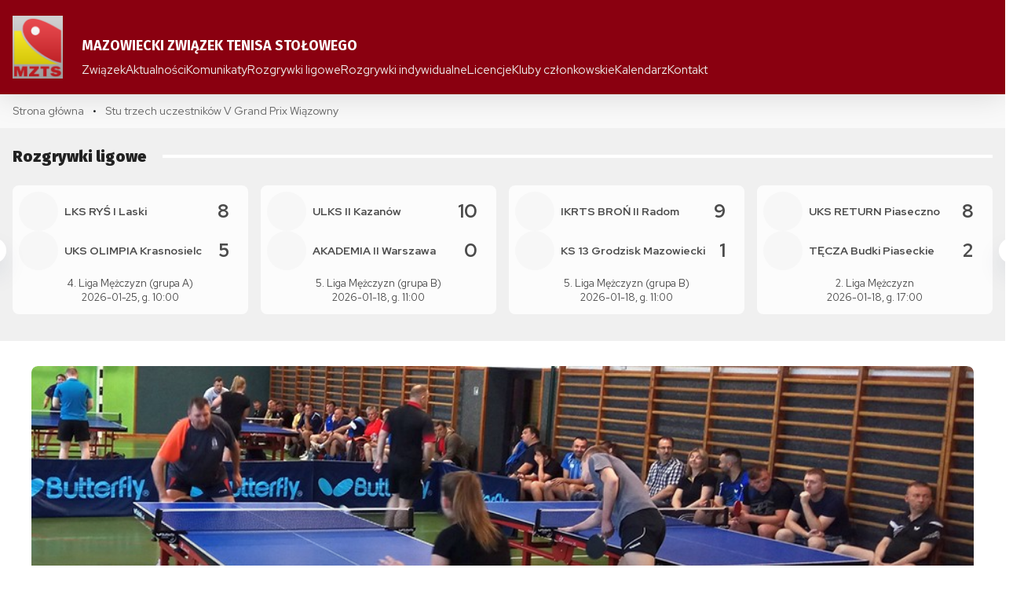

--- FILE ---
content_type: text/html; charset=UTF-8
request_url: https://www.mzts.pl/aktualnosci/stu-trzech-uczestnikow-v-grand-prix-wiazowny/
body_size: 12451
content:
<!doctype html>
<html lang="pl-PL" >
<head>
	<meta charset="UTF-8" />
	<meta name="viewport" content="width=device-width, initial-scale=1" />
	<link rel="preconnect" href="https://fonts.googleapis.com">
	<link rel="preconnect" href="https://fonts.gstatic.com" crossorigin>
	<link href="https://fonts.googleapis.com/css2?family=Fira+Sans:wght@300;400;500;600;700;800;900&display=swap" rel="stylesheet">
	<link href="https://fonts.googleapis.com/css2?family=Open+Sans:wght@300;400;500;600;700;800;900&display=swap" rel="stylesheet">
	<link href="https://fonts.googleapis.com/css2?family=Red+Hat+Display:wght@300;400;500;600;700;800;900&display=swap" rel="stylesheet">
		<link rel="preload" as="script" href="/wp-content/themes/wzts/assets/dist/js/build.js">
	<link rel="preload" as="style" href="/wp-content/themes/wzts/assets/dist/css/build.css">
	
	<meta name='robots' content='index, follow, max-image-preview:large, max-snippet:-1, max-video-preview:-1' />

	<!-- This site is optimized with the Yoast SEO plugin v25.2 - https://yoast.com/wordpress/plugins/seo/ -->
	<title>Stu trzech uczestników V Grand Prix Wiązowny - Mazowiecki Związek Tenisa Stołowego</title>
	<link rel="canonical" href="https://www.mzts.pl/aktualnosci/stu-trzech-uczestnikow-v-grand-prix-wiazowny/" />
	<meta property="og:locale" content="pl_PL" />
	<meta property="og:type" content="article" />
	<meta property="og:title" content="Stu trzech uczestników V Grand Prix Wiązowny - Mazowiecki Związek Tenisa Stołowego" />
	<meta property="og:description" content="Prawdziwe oblężenie przeżyła hala sportowa w Wiązownie podczas rozgrywanego 6 maja V Turnieju Grand Prix Wiązowny w Tenisie Stołowym. W..." />
	<meta property="og:url" content="https://www.mzts.pl/aktualnosci/stu-trzech-uczestnikow-v-grand-prix-wiazowny/" />
	<meta property="og:site_name" content="Mazowiecki Związek Tenisa Stołowego" />
	<meta property="article:published_time" content="2018-05-07T18:54:15+00:00" />
	<meta property="og:image" content="https://www.mzts.pl/wp-content/uploads/2023/07/1080.jpg" />
	<meta property="og:image:width" content="950" />
	<meta property="og:image:height" content="400" />
	<meta property="og:image:type" content="image/jpeg" />
	<meta name="author" content="Rafał Wereszczaka" />
	<meta name="twitter:card" content="summary_large_image" />
	<meta name="twitter:label1" content="Napisane przez" />
	<meta name="twitter:data1" content="Rafał Wereszczaka" />
	<meta name="twitter:label2" content="Szacowany czas czytania" />
	<meta name="twitter:data2" content="1 minuta" />
	<script type="application/ld+json" class="yoast-schema-graph">{"@context":"https://schema.org","@graph":[{"@type":"WebPage","@id":"https://www.mzts.pl/aktualnosci/stu-trzech-uczestnikow-v-grand-prix-wiazowny/","url":"https://www.mzts.pl/aktualnosci/stu-trzech-uczestnikow-v-grand-prix-wiazowny/","name":"Stu trzech uczestników V Grand Prix Wiązowny - Mazowiecki Związek Tenisa Stołowego","isPartOf":{"@id":"https://www.mzts.pl/#website"},"primaryImageOfPage":{"@id":"https://www.mzts.pl/aktualnosci/stu-trzech-uczestnikow-v-grand-prix-wiazowny/#primaryimage"},"image":{"@id":"https://www.mzts.pl/aktualnosci/stu-trzech-uczestnikow-v-grand-prix-wiazowny/#primaryimage"},"thumbnailUrl":"https://www.mzts.pl/wp-content/uploads/2023/07/1080.jpg","datePublished":"2018-05-07T18:54:15+00:00","author":{"@id":"https://www.mzts.pl/#/schema/person/2518013556a751f4262a477e202c5b0c"},"breadcrumb":{"@id":"https://www.mzts.pl/aktualnosci/stu-trzech-uczestnikow-v-grand-prix-wiazowny/#breadcrumb"},"inLanguage":"pl-PL","potentialAction":[{"@type":"ReadAction","target":["https://www.mzts.pl/aktualnosci/stu-trzech-uczestnikow-v-grand-prix-wiazowny/"]}]},{"@type":"ImageObject","inLanguage":"pl-PL","@id":"https://www.mzts.pl/aktualnosci/stu-trzech-uczestnikow-v-grand-prix-wiazowny/#primaryimage","url":"https://www.mzts.pl/wp-content/uploads/2023/07/1080.jpg","contentUrl":"https://www.mzts.pl/wp-content/uploads/2023/07/1080.jpg","width":950,"height":400},{"@type":"BreadcrumbList","@id":"https://www.mzts.pl/aktualnosci/stu-trzech-uczestnikow-v-grand-prix-wiazowny/#breadcrumb","itemListElement":[{"@type":"ListItem","position":1,"name":"Strona główna","item":"https://www.mzts.pl/"},{"@type":"ListItem","position":2,"name":"Aktualności","item":"https://www.mzts.pl/archiwum/"},{"@type":"ListItem","position":3,"name":"Stu trzech uczestników V Grand Prix Wiązowny"}]},{"@type":"WebSite","@id":"https://www.mzts.pl/#website","url":"https://www.mzts.pl/","name":"Mazowiecki Związek Tenisa Stołowego","description":"","potentialAction":[{"@type":"SearchAction","target":{"@type":"EntryPoint","urlTemplate":"https://www.mzts.pl/?s={search_term_string}"},"query-input":{"@type":"PropertyValueSpecification","valueRequired":true,"valueName":"search_term_string"}}],"inLanguage":"pl-PL"},{"@type":"Person","@id":"https://www.mzts.pl/#/schema/person/2518013556a751f4262a477e202c5b0c","name":"Rafał Wereszczaka","image":{"@type":"ImageObject","inLanguage":"pl-PL","@id":"https://www.mzts.pl/#/schema/person/image/","url":"https://secure.gravatar.com/avatar/fbe7001fda9c457f20bde1b2b9b8eb77?s=96&d=mm&r=g","contentUrl":"https://secure.gravatar.com/avatar/fbe7001fda9c457f20bde1b2b9b8eb77?s=96&d=mm&r=g","caption":"Rafał Wereszczaka"},"sameAs":["http://beta.mzts.pl"],"url":"https://www.mzts.pl/author/r-wereszczaka/"}]}</script>
	<!-- / Yoast SEO plugin. -->


<link rel="alternate" type="application/rss+xml" title="Mazowiecki Związek Tenisa Stołowego &raquo; Kanał z wpisami" href="https://www.mzts.pl/feed/" />
<script>
window._wpemojiSettings = {"baseUrl":"https:\/\/s.w.org\/images\/core\/emoji\/15.0.3\/72x72\/","ext":".png","svgUrl":"https:\/\/s.w.org\/images\/core\/emoji\/15.0.3\/svg\/","svgExt":".svg","source":{"concatemoji":"https:\/\/www.mzts.pl\/wp-includes\/js\/wp-emoji-release.min.js?ver=6.6.2"}};
/*! This file is auto-generated */
!function(i,n){var o,s,e;function c(e){try{var t={supportTests:e,timestamp:(new Date).valueOf()};sessionStorage.setItem(o,JSON.stringify(t))}catch(e){}}function p(e,t,n){e.clearRect(0,0,e.canvas.width,e.canvas.height),e.fillText(t,0,0);var t=new Uint32Array(e.getImageData(0,0,e.canvas.width,e.canvas.height).data),r=(e.clearRect(0,0,e.canvas.width,e.canvas.height),e.fillText(n,0,0),new Uint32Array(e.getImageData(0,0,e.canvas.width,e.canvas.height).data));return t.every(function(e,t){return e===r[t]})}function u(e,t,n){switch(t){case"flag":return n(e,"\ud83c\udff3\ufe0f\u200d\u26a7\ufe0f","\ud83c\udff3\ufe0f\u200b\u26a7\ufe0f")?!1:!n(e,"\ud83c\uddfa\ud83c\uddf3","\ud83c\uddfa\u200b\ud83c\uddf3")&&!n(e,"\ud83c\udff4\udb40\udc67\udb40\udc62\udb40\udc65\udb40\udc6e\udb40\udc67\udb40\udc7f","\ud83c\udff4\u200b\udb40\udc67\u200b\udb40\udc62\u200b\udb40\udc65\u200b\udb40\udc6e\u200b\udb40\udc67\u200b\udb40\udc7f");case"emoji":return!n(e,"\ud83d\udc26\u200d\u2b1b","\ud83d\udc26\u200b\u2b1b")}return!1}function f(e,t,n){var r="undefined"!=typeof WorkerGlobalScope&&self instanceof WorkerGlobalScope?new OffscreenCanvas(300,150):i.createElement("canvas"),a=r.getContext("2d",{willReadFrequently:!0}),o=(a.textBaseline="top",a.font="600 32px Arial",{});return e.forEach(function(e){o[e]=t(a,e,n)}),o}function t(e){var t=i.createElement("script");t.src=e,t.defer=!0,i.head.appendChild(t)}"undefined"!=typeof Promise&&(o="wpEmojiSettingsSupports",s=["flag","emoji"],n.supports={everything:!0,everythingExceptFlag:!0},e=new Promise(function(e){i.addEventListener("DOMContentLoaded",e,{once:!0})}),new Promise(function(t){var n=function(){try{var e=JSON.parse(sessionStorage.getItem(o));if("object"==typeof e&&"number"==typeof e.timestamp&&(new Date).valueOf()<e.timestamp+604800&&"object"==typeof e.supportTests)return e.supportTests}catch(e){}return null}();if(!n){if("undefined"!=typeof Worker&&"undefined"!=typeof OffscreenCanvas&&"undefined"!=typeof URL&&URL.createObjectURL&&"undefined"!=typeof Blob)try{var e="postMessage("+f.toString()+"("+[JSON.stringify(s),u.toString(),p.toString()].join(",")+"));",r=new Blob([e],{type:"text/javascript"}),a=new Worker(URL.createObjectURL(r),{name:"wpTestEmojiSupports"});return void(a.onmessage=function(e){c(n=e.data),a.terminate(),t(n)})}catch(e){}c(n=f(s,u,p))}t(n)}).then(function(e){for(var t in e)n.supports[t]=e[t],n.supports.everything=n.supports.everything&&n.supports[t],"flag"!==t&&(n.supports.everythingExceptFlag=n.supports.everythingExceptFlag&&n.supports[t]);n.supports.everythingExceptFlag=n.supports.everythingExceptFlag&&!n.supports.flag,n.DOMReady=!1,n.readyCallback=function(){n.DOMReady=!0}}).then(function(){return e}).then(function(){var e;n.supports.everything||(n.readyCallback(),(e=n.source||{}).concatemoji?t(e.concatemoji):e.wpemoji&&e.twemoji&&(t(e.twemoji),t(e.wpemoji)))}))}((window,document),window._wpemojiSettings);
</script>

<style id='wp-emoji-styles-inline-css'>

	img.wp-smiley, img.emoji {
		display: inline !important;
		border: none !important;
		box-shadow: none !important;
		height: 1em !important;
		width: 1em !important;
		margin: 0 0.07em !important;
		vertical-align: -0.1em !important;
		background: none !important;
		padding: 0 !important;
	}
</style>
<link rel='stylesheet' id='wp-block-library-css' href='https://www.mzts.pl/wp-includes/css/dist/block-library/style.min.css?ver=6.6.2' media='all' />
<style id='wp-block-library-theme-inline-css'>
.wp-block-audio :where(figcaption){color:#555;font-size:13px;text-align:center}.is-dark-theme .wp-block-audio :where(figcaption){color:#ffffffa6}.wp-block-audio{margin:0 0 1em}.wp-block-code{border:1px solid #ccc;border-radius:4px;font-family:Menlo,Consolas,monaco,monospace;padding:.8em 1em}.wp-block-embed :where(figcaption){color:#555;font-size:13px;text-align:center}.is-dark-theme .wp-block-embed :where(figcaption){color:#ffffffa6}.wp-block-embed{margin:0 0 1em}.blocks-gallery-caption{color:#555;font-size:13px;text-align:center}.is-dark-theme .blocks-gallery-caption{color:#ffffffa6}:root :where(.wp-block-image figcaption){color:#555;font-size:13px;text-align:center}.is-dark-theme :root :where(.wp-block-image figcaption){color:#ffffffa6}.wp-block-image{margin:0 0 1em}.wp-block-pullquote{border-bottom:4px solid;border-top:4px solid;color:currentColor;margin-bottom:1.75em}.wp-block-pullquote cite,.wp-block-pullquote footer,.wp-block-pullquote__citation{color:currentColor;font-size:.8125em;font-style:normal;text-transform:uppercase}.wp-block-quote{border-left:.25em solid;margin:0 0 1.75em;padding-left:1em}.wp-block-quote cite,.wp-block-quote footer{color:currentColor;font-size:.8125em;font-style:normal;position:relative}.wp-block-quote.has-text-align-right{border-left:none;border-right:.25em solid;padding-left:0;padding-right:1em}.wp-block-quote.has-text-align-center{border:none;padding-left:0}.wp-block-quote.is-large,.wp-block-quote.is-style-large,.wp-block-quote.is-style-plain{border:none}.wp-block-search .wp-block-search__label{font-weight:700}.wp-block-search__button{border:1px solid #ccc;padding:.375em .625em}:where(.wp-block-group.has-background){padding:1.25em 2.375em}.wp-block-separator.has-css-opacity{opacity:.4}.wp-block-separator{border:none;border-bottom:2px solid;margin-left:auto;margin-right:auto}.wp-block-separator.has-alpha-channel-opacity{opacity:1}.wp-block-separator:not(.is-style-wide):not(.is-style-dots){width:100px}.wp-block-separator.has-background:not(.is-style-dots){border-bottom:none;height:1px}.wp-block-separator.has-background:not(.is-style-wide):not(.is-style-dots){height:2px}.wp-block-table{margin:0 0 1em}.wp-block-table td,.wp-block-table th{word-break:normal}.wp-block-table :where(figcaption){color:#555;font-size:13px;text-align:center}.is-dark-theme .wp-block-table :where(figcaption){color:#ffffffa6}.wp-block-video :where(figcaption){color:#555;font-size:13px;text-align:center}.is-dark-theme .wp-block-video :where(figcaption){color:#ffffffa6}.wp-block-video{margin:0 0 1em}:root :where(.wp-block-template-part.has-background){margin-bottom:0;margin-top:0;padding:1.25em 2.375em}
</style>
<style id='classic-theme-styles-inline-css'>
/*! This file is auto-generated */
.wp-block-button__link{color:#fff;background-color:#32373c;border-radius:9999px;box-shadow:none;text-decoration:none;padding:calc(.667em + 2px) calc(1.333em + 2px);font-size:1.125em}.wp-block-file__button{background:#32373c;color:#fff;text-decoration:none}
</style>
<style id='global-styles-inline-css'>
:root{--wp--preset--aspect-ratio--square: 1;--wp--preset--aspect-ratio--4-3: 4/3;--wp--preset--aspect-ratio--3-4: 3/4;--wp--preset--aspect-ratio--3-2: 3/2;--wp--preset--aspect-ratio--2-3: 2/3;--wp--preset--aspect-ratio--16-9: 16/9;--wp--preset--aspect-ratio--9-16: 9/16;--wp--preset--color--black: #000000;--wp--preset--color--cyan-bluish-gray: #abb8c3;--wp--preset--color--white: #ffffff;--wp--preset--color--pale-pink: #f78da7;--wp--preset--color--vivid-red: #cf2e2e;--wp--preset--color--luminous-vivid-orange: #ff6900;--wp--preset--color--luminous-vivid-amber: #fcb900;--wp--preset--color--light-green-cyan: #7bdcb5;--wp--preset--color--vivid-green-cyan: #00d084;--wp--preset--color--pale-cyan-blue: #8ed1fc;--wp--preset--color--vivid-cyan-blue: #0693e3;--wp--preset--color--vivid-purple: #9b51e0;--wp--preset--gradient--vivid-cyan-blue-to-vivid-purple: linear-gradient(135deg,rgba(6,147,227,1) 0%,rgb(155,81,224) 100%);--wp--preset--gradient--light-green-cyan-to-vivid-green-cyan: linear-gradient(135deg,rgb(122,220,180) 0%,rgb(0,208,130) 100%);--wp--preset--gradient--luminous-vivid-amber-to-luminous-vivid-orange: linear-gradient(135deg,rgba(252,185,0,1) 0%,rgba(255,105,0,1) 100%);--wp--preset--gradient--luminous-vivid-orange-to-vivid-red: linear-gradient(135deg,rgba(255,105,0,1) 0%,rgb(207,46,46) 100%);--wp--preset--gradient--very-light-gray-to-cyan-bluish-gray: linear-gradient(135deg,rgb(238,238,238) 0%,rgb(169,184,195) 100%);--wp--preset--gradient--cool-to-warm-spectrum: linear-gradient(135deg,rgb(74,234,220) 0%,rgb(151,120,209) 20%,rgb(207,42,186) 40%,rgb(238,44,130) 60%,rgb(251,105,98) 80%,rgb(254,248,76) 100%);--wp--preset--gradient--blush-light-purple: linear-gradient(135deg,rgb(255,206,236) 0%,rgb(152,150,240) 100%);--wp--preset--gradient--blush-bordeaux: linear-gradient(135deg,rgb(254,205,165) 0%,rgb(254,45,45) 50%,rgb(107,0,62) 100%);--wp--preset--gradient--luminous-dusk: linear-gradient(135deg,rgb(255,203,112) 0%,rgb(199,81,192) 50%,rgb(65,88,208) 100%);--wp--preset--gradient--pale-ocean: linear-gradient(135deg,rgb(255,245,203) 0%,rgb(182,227,212) 50%,rgb(51,167,181) 100%);--wp--preset--gradient--electric-grass: linear-gradient(135deg,rgb(202,248,128) 0%,rgb(113,206,126) 100%);--wp--preset--gradient--midnight: linear-gradient(135deg,rgb(2,3,129) 0%,rgb(40,116,252) 100%);--wp--preset--font-size--small: 13px;--wp--preset--font-size--medium: 20px;--wp--preset--font-size--large: 36px;--wp--preset--font-size--x-large: 42px;--wp--preset--spacing--20: 0.44rem;--wp--preset--spacing--30: 0.67rem;--wp--preset--spacing--40: 1rem;--wp--preset--spacing--50: 1.5rem;--wp--preset--spacing--60: 2.25rem;--wp--preset--spacing--70: 3.38rem;--wp--preset--spacing--80: 5.06rem;--wp--preset--shadow--natural: 6px 6px 9px rgba(0, 0, 0, 0.2);--wp--preset--shadow--deep: 12px 12px 50px rgba(0, 0, 0, 0.4);--wp--preset--shadow--sharp: 6px 6px 0px rgba(0, 0, 0, 0.2);--wp--preset--shadow--outlined: 6px 6px 0px -3px rgba(255, 255, 255, 1), 6px 6px rgba(0, 0, 0, 1);--wp--preset--shadow--crisp: 6px 6px 0px rgba(0, 0, 0, 1);}:where(.is-layout-flex){gap: 0.5em;}:where(.is-layout-grid){gap: 0.5em;}body .is-layout-flex{display: flex;}.is-layout-flex{flex-wrap: wrap;align-items: center;}.is-layout-flex > :is(*, div){margin: 0;}body .is-layout-grid{display: grid;}.is-layout-grid > :is(*, div){margin: 0;}:where(.wp-block-columns.is-layout-flex){gap: 2em;}:where(.wp-block-columns.is-layout-grid){gap: 2em;}:where(.wp-block-post-template.is-layout-flex){gap: 1.25em;}:where(.wp-block-post-template.is-layout-grid){gap: 1.25em;}.has-black-color{color: var(--wp--preset--color--black) !important;}.has-cyan-bluish-gray-color{color: var(--wp--preset--color--cyan-bluish-gray) !important;}.has-white-color{color: var(--wp--preset--color--white) !important;}.has-pale-pink-color{color: var(--wp--preset--color--pale-pink) !important;}.has-vivid-red-color{color: var(--wp--preset--color--vivid-red) !important;}.has-luminous-vivid-orange-color{color: var(--wp--preset--color--luminous-vivid-orange) !important;}.has-luminous-vivid-amber-color{color: var(--wp--preset--color--luminous-vivid-amber) !important;}.has-light-green-cyan-color{color: var(--wp--preset--color--light-green-cyan) !important;}.has-vivid-green-cyan-color{color: var(--wp--preset--color--vivid-green-cyan) !important;}.has-pale-cyan-blue-color{color: var(--wp--preset--color--pale-cyan-blue) !important;}.has-vivid-cyan-blue-color{color: var(--wp--preset--color--vivid-cyan-blue) !important;}.has-vivid-purple-color{color: var(--wp--preset--color--vivid-purple) !important;}.has-black-background-color{background-color: var(--wp--preset--color--black) !important;}.has-cyan-bluish-gray-background-color{background-color: var(--wp--preset--color--cyan-bluish-gray) !important;}.has-white-background-color{background-color: var(--wp--preset--color--white) !important;}.has-pale-pink-background-color{background-color: var(--wp--preset--color--pale-pink) !important;}.has-vivid-red-background-color{background-color: var(--wp--preset--color--vivid-red) !important;}.has-luminous-vivid-orange-background-color{background-color: var(--wp--preset--color--luminous-vivid-orange) !important;}.has-luminous-vivid-amber-background-color{background-color: var(--wp--preset--color--luminous-vivid-amber) !important;}.has-light-green-cyan-background-color{background-color: var(--wp--preset--color--light-green-cyan) !important;}.has-vivid-green-cyan-background-color{background-color: var(--wp--preset--color--vivid-green-cyan) !important;}.has-pale-cyan-blue-background-color{background-color: var(--wp--preset--color--pale-cyan-blue) !important;}.has-vivid-cyan-blue-background-color{background-color: var(--wp--preset--color--vivid-cyan-blue) !important;}.has-vivid-purple-background-color{background-color: var(--wp--preset--color--vivid-purple) !important;}.has-black-border-color{border-color: var(--wp--preset--color--black) !important;}.has-cyan-bluish-gray-border-color{border-color: var(--wp--preset--color--cyan-bluish-gray) !important;}.has-white-border-color{border-color: var(--wp--preset--color--white) !important;}.has-pale-pink-border-color{border-color: var(--wp--preset--color--pale-pink) !important;}.has-vivid-red-border-color{border-color: var(--wp--preset--color--vivid-red) !important;}.has-luminous-vivid-orange-border-color{border-color: var(--wp--preset--color--luminous-vivid-orange) !important;}.has-luminous-vivid-amber-border-color{border-color: var(--wp--preset--color--luminous-vivid-amber) !important;}.has-light-green-cyan-border-color{border-color: var(--wp--preset--color--light-green-cyan) !important;}.has-vivid-green-cyan-border-color{border-color: var(--wp--preset--color--vivid-green-cyan) !important;}.has-pale-cyan-blue-border-color{border-color: var(--wp--preset--color--pale-cyan-blue) !important;}.has-vivid-cyan-blue-border-color{border-color: var(--wp--preset--color--vivid-cyan-blue) !important;}.has-vivid-purple-border-color{border-color: var(--wp--preset--color--vivid-purple) !important;}.has-vivid-cyan-blue-to-vivid-purple-gradient-background{background: var(--wp--preset--gradient--vivid-cyan-blue-to-vivid-purple) !important;}.has-light-green-cyan-to-vivid-green-cyan-gradient-background{background: var(--wp--preset--gradient--light-green-cyan-to-vivid-green-cyan) !important;}.has-luminous-vivid-amber-to-luminous-vivid-orange-gradient-background{background: var(--wp--preset--gradient--luminous-vivid-amber-to-luminous-vivid-orange) !important;}.has-luminous-vivid-orange-to-vivid-red-gradient-background{background: var(--wp--preset--gradient--luminous-vivid-orange-to-vivid-red) !important;}.has-very-light-gray-to-cyan-bluish-gray-gradient-background{background: var(--wp--preset--gradient--very-light-gray-to-cyan-bluish-gray) !important;}.has-cool-to-warm-spectrum-gradient-background{background: var(--wp--preset--gradient--cool-to-warm-spectrum) !important;}.has-blush-light-purple-gradient-background{background: var(--wp--preset--gradient--blush-light-purple) !important;}.has-blush-bordeaux-gradient-background{background: var(--wp--preset--gradient--blush-bordeaux) !important;}.has-luminous-dusk-gradient-background{background: var(--wp--preset--gradient--luminous-dusk) !important;}.has-pale-ocean-gradient-background{background: var(--wp--preset--gradient--pale-ocean) !important;}.has-electric-grass-gradient-background{background: var(--wp--preset--gradient--electric-grass) !important;}.has-midnight-gradient-background{background: var(--wp--preset--gradient--midnight) !important;}.has-small-font-size{font-size: var(--wp--preset--font-size--small) !important;}.has-medium-font-size{font-size: var(--wp--preset--font-size--medium) !important;}.has-large-font-size{font-size: var(--wp--preset--font-size--large) !important;}.has-x-large-font-size{font-size: var(--wp--preset--font-size--x-large) !important;}
:where(.wp-block-post-template.is-layout-flex){gap: 1.25em;}:where(.wp-block-post-template.is-layout-grid){gap: 1.25em;}
:where(.wp-block-columns.is-layout-flex){gap: 2em;}:where(.wp-block-columns.is-layout-grid){gap: 2em;}
:root :where(.wp-block-pullquote){font-size: 1.5em;line-height: 1.6;}
</style>
<link rel='stylesheet' id='style-css' href='https://www.mzts.pl/wp-content/themes/wzts/assets/dist/css/build.css?ver=1.0.2' media='all' />
<script>if (document.location.protocol != "https:") { document.location = document.URL.replace(/^http:/i, "https:"); }</script><link rel="https://api.w.org/" href="https://www.mzts.pl/wp-json/" /><link rel="alternate" title="JSON" type="application/json" href="https://www.mzts.pl/wp-json/wp/v2/posts/1373" /><link rel="EditURI" type="application/rsd+xml" title="RSD" href="https://www.mzts.pl/xmlrpc.php?rsd" />
<meta name="generator" content="WordPress 6.6.2" />
<link rel='shortlink' href='https://www.mzts.pl/?p=1373' />
<link rel="alternate" title="oEmbed (JSON)" type="application/json+oembed" href="https://www.mzts.pl/wp-json/oembed/1.0/embed?url=https%3A%2F%2Fwww.mzts.pl%2Faktualnosci%2Fstu-trzech-uczestnikow-v-grand-prix-wiazowny%2F" />
<link rel="alternate" title="oEmbed (XML)" type="text/xml+oembed" href="https://www.mzts.pl/wp-json/oembed/1.0/embed?url=https%3A%2F%2Fwww.mzts.pl%2Faktualnosci%2Fstu-trzech-uczestnikow-v-grand-prix-wiazowny%2F&#038;format=xml" />
<style type="text/css">.broken_link, a.broken_link {
	text-decoration: line-through;
}</style><link rel="icon" href="https://www.mzts.pl/wp-content/uploads/2023/07/cropped-mzts-logo-32x32.png" sizes="32x32" />
<link rel="icon" href="https://www.mzts.pl/wp-content/uploads/2023/07/cropped-mzts-logo-192x192.png" sizes="192x192" />
<link rel="apple-touch-icon" href="https://www.mzts.pl/wp-content/uploads/2023/07/cropped-mzts-logo-180x180.png" />
<meta name="msapplication-TileImage" content="https://www.mzts.pl/wp-content/uploads/2023/07/cropped-mzts-logo-270x270.png" />
		<style id="wp-custom-css">
			body {
	line-height: 1.4;
}		</style>
			
	<!-- Google tag (gtag.js) -->
	<script async src="https://www.googletagmanager.com/gtag/js?id=G-PLFXQR78G7"></script>
	<script>
	  window.dataLayer = window.dataLayer || [];
	  function gtag(){dataLayer.push(arguments);}
	  gtag('js', new Date());

	  gtag('config', 'G-PLFXQR78G7');
	</script>
</head>

<body data-rsssl=1 class="post-template-default single single-post postid-1373 single-format-standard is-light-theme no-js singular has-main-navigation">

	<div id="fb-root"></div>
	<script async defer crossorigin="anonymous" src="https://connect.facebook.net/pl_PL/sdk.js#xfbml=1&version=v15.0&appId=363060168842&autoLogAppEvents=1" nonce="BacDEswG"></script>

		<div id="page" class="site">
		<a class="skip-link screen-reader-text" href="#content">Przejdź do treści</a>

		<header id="header-top">
			<div class="header-top__container">
				<a href="/" class="header-top__logo">
					<div class="logo-badge">
						<img src="/wp-content/themes/wzts/assets/dist/images/mzts-logo.png" alt="" />
					</div>
				</a>
				<div class="header-top__wrapper">
					<div class="header-nav__extra">
													<div class="menu-menu-dodatkowe-container"><ul id="menu-menu-dodatkowe" class="menu-secondary"><li id="menu-item-68" class="menu-item menu-item-type-post_type menu-item-object-page menu-item-privacy-policy menu-item-68"><a rel="privacy-policy" href="https://www.mzts.pl/rodo/">RODO</a></li>
</ul></div>												<div class="header-nav__options">
							<button class="button button--sm theme-toggler" id="theme-toggler" aria-label="Tryb jasny/ciemny" aria-live="polite"></button>
							<!-- <div class="header-nav__fontsize fontsize">
								Tekst:
								<button role="button" data-size="a" aria-label="{{ __('Normalna czcionka') }}">
									A
								</button>
								<button role="button" data-size="aa" aria-label="{{ __('Większa czcionka') }}">
									A
								</button>
								<button role="button" data-size="aaa" aria-label="{{ __('Największa czcionka') }}">
									A
								</button>
							</div> -->
						</div>
					</div>
					<div class="header-top__title">
						Mazowiecki<br>
						Związek Tenisa Stołowego					</div>
					<div class="header-nav">
	<div class="menu-menu-nawigacyjne-container"><ul id="menu-menu-nawigacyjne" class="menu-primary"><li id="menu-item-4350" class="menu-item menu-item-type-post_type menu-item-object-page menu-item-has-children menu-item-4350"><a href="https://www.mzts.pl/zwiazek/">Związek</a><button class="sub-menu__opener" aria-expanded="false"><i class="icon icon--arrow-right"></i></button>
<ul class="sub-menu">
	<li id="menu-item-6" class="menu-item menu-item-type-post_type menu-item-object-page menu-item-6"><a href="https://www.mzts.pl/zwiazek/zarzad/">Zarząd</a></li>
	<li id="menu-item-4347" class="menu-item menu-item-type-post_type menu-item-object-page menu-item-4347"><a href="https://www.mzts.pl/zwiazek/wydzial-rozgrywek/">Wydział Rozgrywek</a></li>
	<li id="menu-item-57" class="menu-item menu-item-type-post_type menu-item-object-page menu-item-57"><a href="https://www.mzts.pl/zwiazek/kolegium-sedziow/">Kolegium Sędziów</a></li>
	<li id="menu-item-56" class="menu-item menu-item-type-post_type menu-item-object-page menu-item-56"><a href="https://www.mzts.pl/kadra-wojewodzka/">Kadra Województwa Mazowieckiego</a></li>
	<li id="menu-item-69" class="menu-item menu-item-type-custom menu-item-object-custom menu-item-69"><a href="http://mzts.mzts.pl/">Poprzednia wersja strony</a></li>
</ul>
</li>
<li id="menu-item-52" class="menu-item menu-item-type-post_type menu-item-object-page current_page_parent menu-item-52"><a href="https://www.mzts.pl/archiwum/">Aktualności</a></li>
<li id="menu-item-4299" class="menu-item menu-item-type-custom menu-item-object-custom menu-item-4299"><a href="/komunikaty/">Komunikaty</a></li>
<li id="menu-item-54" class="menu-item menu-item-type-post_type menu-item-object-page menu-item-has-children menu-item-54"><a href="https://www.mzts.pl/rozgrywki-ligowe/">Rozgrywki ligowe</a><button class="sub-menu__opener" aria-expanded="false"><i class="icon icon--arrow-right"></i></button>
<ul class="sub-menu">
	<li id="menu-item-6923" class="menu-item menu-item-type-post_type menu-item-object-page menu-item-6923"><a href="/rozgrywki-ligowe/">Sezon 2025/2026</a></li>
	<li id="menu-item-4884" class="menu-item menu-item-type-post_type menu-item-object-page menu-item-4884"><a href="http://ligi.mzts.pl/admin/">Podaj wynik</a></li>
	<li id="menu-item-4917" class="menu-item menu-item-type-post_type menu-item-object-page menu-item-4917"><a href="https://mzts.pl/files/2526/wr2526/terminarze_ligi_mozts_1_runda_25.pdf">Terminarze rozgrywek</a></li>
	<li id="menu-item-4918" class="menu-item menu-item-type-post_type menu-item-object-page menu-item-4918"><a href="https://mzts.pl/files/2526/wr2526/2526_sklady_bez_2lk.pdf">Składy drużyn</a></li>
	<li id="menu-item-4919" class="menu-item menu-item-type-post_type menu-item-object-page menu-item-4919"><a href="https://mzts.pl/files/2526/wr2526/2526_adresy_kontakty_ligi.pdf">Adresy i kontakty klubów</a></li>
	<li id="menu-item-6376" class="menu-item menu-item-type-post_type menu-item-object-page menu-item-6376"><a href="https://mzts.pl/files/2526/wr2526/2526_sedziowie_mozts.pdf">Sędziowie licencjonowani</a></li>
	<li id="menu-item-8487" class="menu-item menu-item-type-post_type menu-item-object-page menu-item-8487"><a href="https://www.mzts.pl/rozgrywki-ligowe/sezon/?id=16">2024/2025</a></li>
	<li id="menu-item-4922" class="menu-item menu-item-type-post_type menu-item-object-page menu-item-4922"><a href="https://www.mzts.pl/rozgrywki-ligowe/sezon/?id=15">2023/2024</a></li>
	<li id="menu-item-4970" class="menu-item menu-item-type-post_type menu-item-object-page menu-item-4970"><a href="/rozgrywki-ligowe/sezon/?id=14">2022/2023</a></li>
	<li id="menu-item-4977" class="menu-item menu-item-type-post_type menu-item-object-page menu-item-4977"><a href="/rozgrywki-ligowe/sezon/?id=13">2021/2022</a></li>
	<li id="menu-item-4976" class="menu-item menu-item-type-post_type menu-item-object-page menu-item-4976"><a href="/rozgrywki-ligowe/sezon/?id=12">2020/2021</a></li>
	<li id="menu-item-4995" class="menu-item menu-item-type-post_type menu-item-object-page menu-item-4995"><a href="/rozgrywki-ligowe/sezon/?id=11">2019/2020</a></li>
	<li id="menu-item-4994" class="menu-item menu-item-type-post_type menu-item-object-page menu-item-4994"><a href="/rozgrywki-ligowe/sezon/?id=10">2018/2019</a></li>
	<li id="menu-item-4993" class="menu-item menu-item-type-post_type menu-item-object-page menu-item-4993"><a href="/rozgrywki-ligowe/sezon/?id=9">2017/2018</a></li>
	<li id="menu-item-4992" class="menu-item menu-item-type-post_type menu-item-object-page menu-item-4992"><a href="/rozgrywki-ligowe/sezon/?id=8">2016/2017</a></li>
	<li id="menu-item-4991" class="menu-item menu-item-type-post_type menu-item-object-page menu-item-4991"><a href="/rozgrywki-ligowe/sezon/?id=7">2015/2016</a></li>
	<li id="menu-item-4990" class="menu-item menu-item-type-post_type menu-item-object-page menu-item-4990"><a href="/rozgrywki-ligowe/sezon/?id=6">2014/2015</a></li>
</ul>
</li>
<li id="menu-item-53" class="menu-item menu-item-type-post_type menu-item-object-page menu-item-has-children menu-item-53"><a href="http://mzts.mzts.pl/rozgrywki-indywidualne">Rozgrywki indywidualne</a><button class="sub-menu__opener" aria-expanded="false"><i class="icon icon--arrow-right"></i></button>
<ul class="sub-menu">
	<li id="menu-item-5129" class="menu-item menu-item-type-post_type menu-item-object-page menu-item-5129"><a href="https://www.mzts.pl/komunikaty/iii-grand-prix-mazowsza-juniorow-sezonu-2025-2026-chotomow-1-lutego-niedziela/">Bieżący/najbliższy turniej</a></li>
</ul>
</li>
<li id="menu-item-4294" class="menu-item menu-item-type-custom menu-item-object-custom menu-item-has-children menu-item-4294"><a href="#">Licencje</a><button class="sub-menu__opener" aria-expanded="false"><i class="icon icon--arrow-right"></i></button>
<ul class="sub-menu">
	<li id="menu-item-4293" class="menu-item menu-item-type-custom menu-item-object-custom menu-item-4293"><a href="https://www.pzts.pl/licencje/licencje-zawodnicze/">Licencje zawodnicze</a></li>
	<li id="menu-item-4295" class="menu-item menu-item-type-custom menu-item-object-custom menu-item-4295"><a href="https://www.pzts.pl/licencje/licencje-klubowe/">Licencje klubowe</a></li>
	<li id="menu-item-4296" class="menu-item menu-item-type-custom menu-item-object-custom menu-item-4296"><a href="https://www.pzts.pl/licencje/licencje-trenerskie/">Licencje trenerskie</a></li>
	<li id="menu-item-4297" class="menu-item menu-item-type-custom menu-item-object-custom menu-item-4297"><a href="https://rozgrywki.pzts.pl/rozgrywki-indywidualne/licencjew?season=14">Licencje weteranów</a></li>
	<li id="menu-item-4298" class="menu-item menu-item-type-custom menu-item-object-custom menu-item-4298"><a href="https://www.pzts.pl/licencje/licencje-niepelnosprawnych/">Licencje niepełnosprawnych</a></li>
</ul>
</li>
<li id="menu-item-51" class="menu-item menu-item-type-post_type menu-item-object-page menu-item-51"><a href="https://www.mzts.pl/kluby-czlonkowskie/">Kluby członkowskie</a></li>
<li id="menu-item-50" class="menu-item menu-item-type-post_type menu-item-object-page menu-item-has-children menu-item-50"><a href="https://www.mzts.pl/kalendarz/">Kalendarz</a><button class="sub-menu__opener" aria-expanded="false"><i class="icon icon--arrow-right"></i></button>
<ul class="sub-menu">
	<li id="menu-item-4357" class="menu-item menu-item-type-custom menu-item-object-custom menu-item-4357"><a href="https://www.mzts.pl/files/kalendarz_mazowiecki.pdf">Kalendarz (PDF)</a></li>
</ul>
</li>
<li id="menu-item-55" class="menu-item menu-item-type-post_type menu-item-object-page menu-item-55"><a href="https://www.mzts.pl/kontakt/">Kontakt</a></li>
</ul></div></div>					<div class="menu-primary__toggler hamburger-toggler">
						<button class="hamburger" role="button" aria-label="Rozwiń menu nawigacyjne">
							<span class="hamburger-box">
								<span class="hamburger-inner"></span>
							</span>
						</button>
					</div>
				</div>
			</div>
		</header>

		<div class="breadcrumbs" itemprop="breadcrumb"><div class="container"><a href="https://www.mzts.pl">Strona główna</a> • <span class="current">Stu trzech uczestników V Grand Prix Wiązowny</span></div></div>		
		<aside class="wzts-section__latest-results">
			<div class="container">
				<h3 class="section-header type--latest-results">
					<span>Rozgrywki ligowe</span>
				</h3>
				<div class="glide glide--carousel glide--swipeable">
					<div data-glide-el="track" class="glide__track">
						<ul class="glide__slides">
							<li class="glide__slide">

	<a href="/rozgrywki-ligowe/mecz/?id=7734" class="color--default">

		<div class="latest-results-item">

			<div class="wzts-leagues-team">

				<div class="wzts-leagues-avatar sm-50">

					<div class="wzts-leagues-avatar__wrapper">

						<!-- <img src="https://ligi.pzts.pl/gfx/herby/632.png"> -->

					</div>

				</div>

				<div class="wzts-leagues-team__details">

					<strong>LKS RYŚ I Laski</strong>

				</div>

				<span class="wzts-leagues-result--medium">

					<strong>8</strong>

				</span>

			</div>

			<div class="wzts-leagues-team">

				<div class="wzts-leagues-avatar sm-50">

					<div class="wzts-leagues-avatar__wrapper">

						<!-- <img src="https://ligi.pzts.pl/gfx/herby/623.png"> -->

					</div>

				</div>

				<div class="wzts-leagues-team__details">

					<strong>UKS OLIMPIA Krasnosielc</strong>

				</div>

				<span class="wzts-leagues-result--medium">

					<strong>5</strong>

				</span>

			</div>

			<div class="wzts-leagues-information">

				<div class="wzts-leagues-live display-0">

					<span>LIVE</span>

				</div>

				4. Liga Mężczyzn (grupa A)

				<br>

				2026-01-25, g. 10:00

			</div>

		</div>

	</a>

</li><li class="glide__slide">

	<a href="/rozgrywki-ligowe/mecz/?id=7977" class="color--default">

		<div class="latest-results-item">

			<div class="wzts-leagues-team">

				<div class="wzts-leagues-avatar sm-50">

					<div class="wzts-leagues-avatar__wrapper">

						<!-- <img src="https://ligi.pzts.pl/gfx/herby/632.png"> -->

					</div>

				</div>

				<div class="wzts-leagues-team__details">

					<strong>ULKS II Kazanów</strong>

				</div>

				<span class="wzts-leagues-result--medium">

					<strong>10</strong>

				</span>

			</div>

			<div class="wzts-leagues-team">

				<div class="wzts-leagues-avatar sm-50">

					<div class="wzts-leagues-avatar__wrapper">

						<!-- <img src="https://ligi.pzts.pl/gfx/herby/623.png"> -->

					</div>

				</div>

				<div class="wzts-leagues-team__details">

					<strong>AKADEMIA II Warszawa</strong>

				</div>

				<span class="wzts-leagues-result--medium">

					<strong>0</strong>

				</span>

			</div>

			<div class="wzts-leagues-information">

				<div class="wzts-leagues-live display-0">

					<span>LIVE</span>

				</div>

				5. Liga Mężczyzn (grupa B)

				<br>

				2026-01-18, g. 11:00

			</div>

		</div>

	</a>

</li><li class="glide__slide">

	<a href="/rozgrywki-ligowe/mecz/?id=7976" class="color--default">

		<div class="latest-results-item">

			<div class="wzts-leagues-team">

				<div class="wzts-leagues-avatar sm-50">

					<div class="wzts-leagues-avatar__wrapper">

						<!-- <img src="https://ligi.pzts.pl/gfx/herby/632.png"> -->

					</div>

				</div>

				<div class="wzts-leagues-team__details">

					<strong>IKRTS BROŃ II Radom</strong>

				</div>

				<span class="wzts-leagues-result--medium">

					<strong>9</strong>

				</span>

			</div>

			<div class="wzts-leagues-team">

				<div class="wzts-leagues-avatar sm-50">

					<div class="wzts-leagues-avatar__wrapper">

						<!-- <img src="https://ligi.pzts.pl/gfx/herby/623.png"> -->

					</div>

				</div>

				<div class="wzts-leagues-team__details">

					<strong>KS 13 Grodzisk Mazowiecki</strong>

				</div>

				<span class="wzts-leagues-result--medium">

					<strong>1</strong>

				</span>

			</div>

			<div class="wzts-leagues-information">

				<div class="wzts-leagues-live display-0">

					<span>LIVE</span>

				</div>

				5. Liga Mężczyzn (grupa B)

				<br>

				2026-01-18, g. 11:00

			</div>

		</div>

	</a>

</li><li class="glide__slide">

	<a href="/rozgrywki-ligowe/mecz/?id=7561" class="color--default">

		<div class="latest-results-item">

			<div class="wzts-leagues-team">

				<div class="wzts-leagues-avatar sm-50">

					<div class="wzts-leagues-avatar__wrapper">

						<!-- <img src="https://ligi.pzts.pl/gfx/herby/632.png"> -->

					</div>

				</div>

				<div class="wzts-leagues-team__details">

					<strong>UKS RETURN Piaseczno</strong>

				</div>

				<span class="wzts-leagues-result--medium">

					<strong>8</strong>

				</span>

			</div>

			<div class="wzts-leagues-team">

				<div class="wzts-leagues-avatar sm-50">

					<div class="wzts-leagues-avatar__wrapper">

						<!-- <img src="https://ligi.pzts.pl/gfx/herby/623.png"> -->

					</div>

				</div>

				<div class="wzts-leagues-team__details">

					<strong>TĘCZA Budki Piaseckie</strong>

				</div>

				<span class="wzts-leagues-result--medium">

					<strong>2</strong>

				</span>

			</div>

			<div class="wzts-leagues-information">

				<div class="wzts-leagues-live display-0">

					<span>LIVE</span>

				</div>

				2. Liga Mężczyzn

				<br>

				2026-01-18, g. 17:00

			</div>

		</div>

	</a>

</li><li class="glide__slide">

	<a href="/rozgrywki-ligowe/mecz/?id=7556" class="color--default">

		<div class="latest-results-item">

			<div class="wzts-leagues-team">

				<div class="wzts-leagues-avatar sm-50">

					<div class="wzts-leagues-avatar__wrapper">

						<!-- <img src="https://ligi.pzts.pl/gfx/herby/632.png"> -->

					</div>

				</div>

				<div class="wzts-leagues-team__details">

					<strong>OKTS BUDOM Orneta</strong>

				</div>

				<span class="wzts-leagues-result--medium">

					<strong>4</strong>

				</span>

			</div>

			<div class="wzts-leagues-team">

				<div class="wzts-leagues-avatar sm-50">

					<div class="wzts-leagues-avatar__wrapper">

						<!-- <img src="https://ligi.pzts.pl/gfx/herby/623.png"> -->

					</div>

				</div>

				<div class="wzts-leagues-team__details">

					<strong>KTS Kozienice</strong>

				</div>

				<span class="wzts-leagues-result--medium">

					<strong>6</strong>

				</span>

			</div>

			<div class="wzts-leagues-information">

				<div class="wzts-leagues-live display-0">

					<span>LIVE</span>

				</div>

				2. Liga Mężczyzn

				<br>

				2026-01-18, g. 14:00

			</div>

		</div>

	</a>

</li><li class="glide__slide">

	<a href="/rozgrywki-ligowe/mecz/?id=7921" class="color--default">

		<div class="latest-results-item">

			<div class="wzts-leagues-team">

				<div class="wzts-leagues-avatar sm-50">

					<div class="wzts-leagues-avatar__wrapper">

						<!-- <img src="https://ligi.pzts.pl/gfx/herby/632.png"> -->

					</div>

				</div>

				<div class="wzts-leagues-team__details">

					<strong>ZJEDNOCZENI Bulkowo</strong>

				</div>

				<span class="wzts-leagues-result--medium">

					<strong>4</strong>

				</span>

			</div>

			<div class="wzts-leagues-team">

				<div class="wzts-leagues-avatar sm-50">

					<div class="wzts-leagues-avatar__wrapper">

						<!-- <img src="https://ligi.pzts.pl/gfx/herby/623.png"> -->

					</div>

				</div>

				<div class="wzts-leagues-team__details">

					<strong>KTS II Kozienice</strong>

				</div>

				<span class="wzts-leagues-result--medium">

					<strong>8</strong>

				</span>

			</div>

			<div class="wzts-leagues-information">

				<div class="wzts-leagues-live display-0">

					<span>LIVE</span>

				</div>

				3. Liga Mężczyzn

				<br>

				2026-01-18, g. 11:00

			</div>

		</div>

	</a>

</li><li class="glide__slide">

	<a href="/rozgrywki-ligowe/mecz/?id=7923" class="color--default">

		<div class="latest-results-item">

			<div class="wzts-leagues-team">

				<div class="wzts-leagues-avatar sm-50">

					<div class="wzts-leagues-avatar__wrapper">

						<!-- <img src="https://ligi.pzts.pl/gfx/herby/632.png"> -->

					</div>

				</div>

				<div class="wzts-leagues-team__details">

					<strong>MATEUS III Ząbki</strong>

				</div>

				<span class="wzts-leagues-result--medium">

					<strong>7</strong>

				</span>

			</div>

			<div class="wzts-leagues-team">

				<div class="wzts-leagues-avatar sm-50">

					<div class="wzts-leagues-avatar__wrapper">

						<!-- <img src="https://ligi.pzts.pl/gfx/herby/623.png"> -->

					</div>

				</div>

				<div class="wzts-leagues-team__details">

					<strong>KS SPÓJNIA II Warszawa</strong>

				</div>

				<span class="wzts-leagues-result--medium">

					<strong>7</strong>

				</span>

			</div>

			<div class="wzts-leagues-information">

				<div class="wzts-leagues-live display-0">

					<span>LIVE</span>

				</div>

				3. Liga Mężczyzn

				<br>

				2026-01-18, g. 14:00

			</div>

		</div>

	</a>

</li><li class="glide__slide">

	<a href="/rozgrywki-ligowe/mecz/?id=7800" class="color--default">

		<div class="latest-results-item">

			<div class="wzts-leagues-team">

				<div class="wzts-leagues-avatar sm-50">

					<div class="wzts-leagues-avatar__wrapper">

						<!-- <img src="https://ligi.pzts.pl/gfx/herby/632.png"> -->

					</div>

				</div>

				<div class="wzts-leagues-team__details">

					<strong>MATEUS IV Ząbki</strong>

				</div>

				<span class="wzts-leagues-result--medium">

					<strong>8</strong>

				</span>

			</div>

			<div class="wzts-leagues-team">

				<div class="wzts-leagues-avatar sm-50">

					<div class="wzts-leagues-avatar__wrapper">

						<!-- <img src="https://ligi.pzts.pl/gfx/herby/623.png"> -->

					</div>

				</div>

				<div class="wzts-leagues-team__details">

					<strong>ULKS VIKTORIA Jedlińsk</strong>

				</div>

				<span class="wzts-leagues-result--medium">

					<strong>2</strong>

				</span>

			</div>

			<div class="wzts-leagues-information">

				<div class="wzts-leagues-live display-0">

					<span>LIVE</span>

				</div>

				4. Liga Mężczyzn (grupa B)

				<br>

				2026-01-18, g. 14:00

			</div>

		</div>

	</a>

</li><li class="glide__slide">

	<a href="/rozgrywki-ligowe/mecz/?id=7922" class="color--default">

		<div class="latest-results-item">

			<div class="wzts-leagues-team">

				<div class="wzts-leagues-avatar sm-50">

					<div class="wzts-leagues-avatar__wrapper">

						<!-- <img src="https://ligi.pzts.pl/gfx/herby/632.png"> -->

					</div>

				</div>

				<div class="wzts-leagues-team__details">

					<strong>ULKS Kazanów</strong>

				</div>

				<span class="wzts-leagues-result--medium">

					<strong>0</strong>

				</span>

			</div>

			<div class="wzts-leagues-team">

				<div class="wzts-leagues-avatar sm-50">

					<div class="wzts-leagues-avatar__wrapper">

						<!-- <img src="https://ligi.pzts.pl/gfx/herby/623.png"> -->

					</div>

				</div>

				<div class="wzts-leagues-team__details">

					<strong>KS BOGORIA III Grodzisk Mazowiecki</strong>

				</div>

				<span class="wzts-leagues-result--medium">

					<strong>10</strong>

				</span>

			</div>

			<div class="wzts-leagues-information">

				<div class="wzts-leagues-live display-0">

					<span>LIVE</span>

				</div>

				3. Liga Mężczyzn

				<br>

				2026-01-18, g. 11:00

			</div>

		</div>

	</a>

</li><li class="glide__slide">

	<a href="/rozgrywki-ligowe/mecz/?id=7978" class="color--default">

		<div class="latest-results-item">

			<div class="wzts-leagues-team">

				<div class="wzts-leagues-avatar sm-50">

					<div class="wzts-leagues-avatar__wrapper">

						<!-- <img src="https://ligi.pzts.pl/gfx/herby/632.png"> -->

					</div>

				</div>

				<div class="wzts-leagues-team__details">

					<strong>MATEUS V Ząbki</strong>

				</div>

				<span class="wzts-leagues-result--medium">

					<strong>7</strong>

				</span>

			</div>

			<div class="wzts-leagues-team">

				<div class="wzts-leagues-avatar sm-50">

					<div class="wzts-leagues-avatar__wrapper">

						<!-- <img src="https://ligi.pzts.pl/gfx/herby/623.png"> -->

					</div>

				</div>

				<div class="wzts-leagues-team__details">

					<strong>ULKS WIKTORIA II Jedlińsk</strong>

				</div>

				<span class="wzts-leagues-result--medium">

					<strong>7</strong>

				</span>

			</div>

			<div class="wzts-leagues-information">

				<div class="wzts-leagues-live display-0">

					<span>LIVE</span>

				</div>

				5. Liga Mężczyzn (grupa B)

				<br>

				2026-01-18, g. 14:00

			</div>

		</div>

	</a>

</li>						</ul>							
						<div class="glide__arrows" data-glide-el="controls">
							<button class="glide__arrow glide__arrow--left" data-glide-dir="<">prev</button>
							<button class="glide__arrow glide__arrow--right" data-glide-dir=">">next</button>
						</div>
					</div>
				</div>
			</div>
		</aside>

				
		<main id="main-content" role="main">
			<div class="container">
<article>
	<div class="news-single">
					<div class="news-single__image">
				
			<figure class="post-thumbnail">
				<img width="950" height="400" src="https://www.mzts.pl/wp-content/uploads/2023/07/1080.jpg" class="attachment-post-thumbnail size-post-thumbnail wp-post-image" alt="" decoding="async" fetchpriority="high" srcset="https://www.mzts.pl/wp-content/uploads/2023/07/1080.jpg 950w, https://www.mzts.pl/wp-content/uploads/2023/07/1080-300x126.jpg 300w, https://www.mzts.pl/wp-content/uploads/2023/07/1080-768x323.jpg 768w" sizes="(max-width: 950px) 100vw, 950px" style="width:100%;height:42.11%;max-width:950px;" />							</figure><!-- .post-thumbnail -->

							</div>
				<div class="news-single__content">
			<div class="news-single__categories">
							</div>
			<div class="news-single__title">
				<h1 class="page-title">Stu trzech uczestników V Grand Prix Wiązowny</h1>			</div>
			<div class="news-single__meta">
				<span class="news-single__meta-source">
					<a href="https://www.mzts.pl/zrodlo/gkts-wiazowna/" rel="tag">GKTS Wiązowna</a>				</span>
				<span>
					Rafał Wereszczaka				</span>
				<span>
					<time class="entry-date published updated" datetime="2018-05-07T20:54:15+02:00">2018-05-07</time>				</span>
			</div>
			<div class="page-content">
				<p><strong>Prawdziwe oblężenie przeżyła hala sportowa w Wiązownie podczas rozgrywanego 6 maja V Turnieju Grand Prix Wiązowny w Tenisie Stołowym. W sumie 103 uczestników z całego województwa rywalizowało do późnych godzin wieczornych w czterech kategoriach: dzieci, młodzież, amatorzy oraz open.</strong></p>
<p><strong><span style="text-decoration: underline;">Wyniki turnieju:</span></strong></p>
<p><strong>Dzieci (rocznik 2005 i młodsi):</strong><br />1. Hałubek Krzysztof<br />2. Szczygieł Wiktor<br />3. Smoter Adam<br />4. Balcerzak Julia<br />5. Sokulski Bartosz<br />6. Dubiniak Patryk</p>
<p><strong>Młodzież (rocznik 2000 i młodsi):</strong><br />1. Trochimiuk Katarzyna<br />2. Drewnik Dominik<br />3. Cymerman Mateusz<br />4. Kublik Bartosz<br />5. Dmowski Kamil<br />6. Łomża Marcin</p>
<p><strong>Amator:</strong> <br />1. Trzaskowska Anna<br />2. Purwin Tomasz<br />3. Kasprzak Artur<br />4. Obidziński Jacek<br />5. Klejna Marcin<br />6. Brylak Włodzimierz</p>
<p><strong>Open:</strong><br />1. Stawikowski Mateusz<br />2. Brylak Paweł<br />3. Sitek Kamil<br />4. Obidziński Jacek<br />5. Kasprzak Artur<br />6. Orłowski Emil</p>
<p>Nagrody w postaci puchar&oacute;w zostały wręczone najlepszym sześciu zawodnikom w każdej kategorii. Turnieje GP Wiązowny w 2018 roku odbywają się dzięki wsp&oacute;łfinansowaniu z Ministerstwa Sportu i Turystyki a także przy pomocy Gminy Wiązowna.</p>
<p>Kolejny turniej zaplanowany jest na czerwiec. W czerwcu rozegrany zostanie r&oacute;wnież XII memoriał im. Andrzeja Grubby. Szczeg&oacute;ły wkr&oacute;tce!</p>
<p><a href="/files/1718/misc/2018_wiazowna_rank_5.pdf">Ranking po V Grand Prix Wiązowny 2018</a></p>
<p><img decoding="async" src="/files/1718/misc/18_5_wiazowna.jpg" alt="" width="600" height="340" /></p>
<p><img decoding="async" src="/files/1718/misc/18_5_wiazowna1.jpg" alt="" width="600" height="308" /></p>

							</div>
		</div>
	</div>
</article>

<h3 class="section-header">
    Najnowsze</h3>

<div class="grid post-newest">
    

<article class="grid-item ">
	
			<figure class="grid-item__image">
				<a href="https://www.mzts.pl/aktualnosci/szkolenie-dla-trenerow-podstawy-przygotowania-motorycznego-radzymin-21-22-lutego/" aria-hidden="true" tabindex="-1">
					<img width="950" height="400" src="https://www.mzts.pl/wp-content/uploads/2023/07/347.jpg" class="attachment-post-thumbnail size-post-thumbnail wp-post-image" alt="" decoding="async" srcset="https://www.mzts.pl/wp-content/uploads/2023/07/347.jpg 950w, https://www.mzts.pl/wp-content/uploads/2023/07/347-300x126.jpg 300w, https://www.mzts.pl/wp-content/uploads/2023/07/347-768x323.jpg 768w" sizes="(max-width: 950px) 100vw, 950px" style="width:100%;height:42.11%;max-width:950px;" />				</a>
			</figure>
		
	<div class="grid-item__wrapper">
		<div class="grid-item__date">
			<time class="entry-date published updated" datetime="2026-01-23T08:47:36+01:00">2026-01-23</time>		</div>
		<h2 class="grid-item__title"><a href="https://www.mzts.pl/aktualnosci/szkolenie-dla-trenerow-podstawy-przygotowania-motorycznego-radzymin-21-22-lutego/">Szkolenie dla trenerów &#8211; podstawy przygotowania motorycznego. Radzymin 21-22 lutego</a></h2>			</div>
</article>


<article class="grid-item ">
	
			<figure class="grid-item__image">
				<a href="https://www.mzts.pl/aktualnosci/memorial-jana-sochackiego-siedlce-niedziela-25-stycznia/" aria-hidden="true" tabindex="-1">
					<img width="1200" height="636" src="https://www.mzts.pl/wp-content/uploads/2026/01/26_01_25_sochocki1.jpg" class="attachment-post-thumbnail size-post-thumbnail wp-post-image" alt="" decoding="async" loading="lazy" srcset="https://www.mzts.pl/wp-content/uploads/2026/01/26_01_25_sochocki1.jpg 1200w, https://www.mzts.pl/wp-content/uploads/2026/01/26_01_25_sochocki1-300x159.jpg 300w, https://www.mzts.pl/wp-content/uploads/2026/01/26_01_25_sochocki1-1024x543.jpg 1024w, https://www.mzts.pl/wp-content/uploads/2026/01/26_01_25_sochocki1-768x407.jpg 768w" sizes="(max-width: 1200px) 100vw, 1200px" style="width:100%;height:53%;max-width:1200px;" />				</a>
			</figure>
		
	<div class="grid-item__wrapper">
		<div class="grid-item__date">
			<time class="entry-date published updated" datetime="2026-01-21T08:55:10+01:00">2026-01-21</time>		</div>
		<h2 class="grid-item__title"><a href="https://www.mzts.pl/aktualnosci/memorial-jana-sochackiego-siedlce-niedziela-25-stycznia/">Memoriał Jana Sochackiego, Siedlce, niedziela 25 stycznia</a></h2>			</div>
</article>


<article class="grid-item ">
	
			<figure class="grid-item__image">
				<a href="https://www.mzts.pl/aktualnosci/zmiany-w-kalendarzu-sportowym-rozstrzygniecia-konkursu-na-wspolorganizacje-zawodow/" aria-hidden="true" tabindex="-1">
					<img width="1200" height="636" src="https://www.mzts.pl/wp-content/uploads/2024/03/mzts_scianka_1200.jpg" class="attachment-post-thumbnail size-post-thumbnail wp-post-image" alt="" decoding="async" loading="lazy" srcset="https://www.mzts.pl/wp-content/uploads/2024/03/mzts_scianka_1200.jpg 1200w, https://www.mzts.pl/wp-content/uploads/2024/03/mzts_scianka_1200-300x159.jpg 300w, https://www.mzts.pl/wp-content/uploads/2024/03/mzts_scianka_1200-1024x543.jpg 1024w, https://www.mzts.pl/wp-content/uploads/2024/03/mzts_scianka_1200-768x407.jpg 768w" sizes="(max-width: 1200px) 100vw, 1200px" style="width:100%;height:53%;max-width:1200px;" />				</a>
			</figure>
		
	<div class="grid-item__wrapper">
		<div class="grid-item__date">
			<time class="entry-date published updated" datetime="2026-01-19T20:14:54+01:00">2026-01-19</time>		</div>
		<h2 class="grid-item__title"><a href="https://www.mzts.pl/aktualnosci/zmiany-w-kalendarzu-sportowym-rozstrzygniecia-konkursu-na-wspolorganizacje-zawodow/">Zmiany w Kalendarzu Sportowym, rozstrzygnięcia konkursu na współorganizację zawodów</a></h2>			</div>
</article>

    </div>

		</div>
	</main>

			<aside class="wzts-section__partners">
			<div class="container">
				<div class="row">
																		<div class="col-lg-12 partners-group">
								<div class="partners-header">
																			<h3 class="section-header">
											<span>
												Wspierają nas											</span>
										</h4>
																	</div>
								<div class="partners-list">
																														<a href="https://www.gov.pl/web/sport" class="partners-item" target="_blank">
												<div class="partners-item__image">
													<img src="https://www.mzts.pl/wp-content/uploads/2023/08/msit_logo_2023.png" />
												</div>
											</a>
																																								<a href="https://www.um.warszawa.pl/" class="partners-item" target="_blank">
												<div class="partners-item__image">
													<img src="https://www.mzts.pl/wp-content/uploads/2023/08/warszawa_2023.png" />
												</div>
											</a>
																																								<a href="https://www.szs-wwm.pl/" class="partners-item" target="_blank">
												<div class="partners-item__image">
													<img src="https://www.mzts.pl/wp-content/uploads/2023/07/logo-szs.gif" />
												</div>
											</a>
																																								<a href="https://uniasport.pl/" class="partners-item" target="_blank">
												<div class="partners-item__image">
													<img src="https://www.mzts.pl/wp-content/uploads/2023/07/logo-unia-zswim.jpg" />
												</div>
											</a>
																																								<a href="https://www.mazovia.pl/" class="partners-item" target="_blank">
												<div class="partners-item__image">
													<img src="https://www.mzts.pl/wp-content/uploads/2023/07/logo-mazowsze.png" />
												</div>
											</a>
																											</div>
							</div>
															</div>
			</div>
			<div class="clearfix"></div>
		</aside>
	
	<footer>
		<div class="container">
			<div class="footer-top">
				<div class="footer-column">
					<div class="footer-box type--contact">
						<h5 class="section-header type--footer">
							<span>Kontakt</span>
						</h5>
						<p>
							<strong>Mazowiecki Okręgowy<br>Związek Tenisa Stołowego</strong><br>							
							ul. Karczewska 18,<br>
							04-112 Warszawa<br>
							e-mail: mzts@mzts.pl<br>
							NIP: 113-28-79-432<br>
							REGON: 010075639
						</p>
						<p>
							<strong>Konto bankowe MZTS:</strong><br>
							Bank: PEKAO S.A.<br>
							Numer rachunku:<br>
							07 1240 6175 1111 0010 5927 9155
						</p>
					</div>
				</div>
				<div class="footer-column">
					<div class="footer-box type--facebook">
							<h5 class="section-header type--footer">
								<span>Facebook</span>
							</h5>
							<div class="fb-page" data-href="https://www.facebook.com/profile.php?id=100070062555845" data-tabs="timeline" data-width="" data-height="320" data-small-header="true" data-adapt-container-width="true" data-hide-cover="false" data-show-facepile="true"><blockquote cite="https://www.facebook.com/profile.php?id=100070062555845" class="fb-xfbml-parse-ignore"><a href="https://www.facebook.com/profile.php?id=100070062555845">Mazowiecki Związek Tenisa Stołowego</a></blockquote></div>
					</div>
				</div>
				<div class="footer-column">
					<div class="footer-box">
													<h5 class="section-header type--footer">
								<span>Najważniejsze</span>
							</h5>
							<div class="menu-menu-w-stopce-1-container"><ul id="menu-menu-w-stopce-1" class="menu-footer-primary"><li id="menu-item-4300" class="menu-item menu-item-type-post_type menu-item-object-page menu-item-4300"><a href="https://www.mzts.pl/kalendarz/">Kalendarz</a></li>
<li id="menu-item-4301" class="menu-item menu-item-type-post_type menu-item-object-page menu-item-4301"><a href="http://mzts.mzts.pl/rozgrywki-indywidualne">Rozgrywki indywidualne</a></li>
<li id="menu-item-4302" class="menu-item menu-item-type-post_type menu-item-object-page menu-item-4302"><a href="https://www.mzts.pl/rozgrywki-ligowe/">Rozgrywki ligowe</a></li>
</ul></div>											</div>
					<div class="footer-box">
													<h5 class="section-header type--footer">
								<span>Związek</span>
							</h5>
							<div class="menu-menu-w-stopce-2-container"><ul id="menu-menu-w-stopce-2" class="menu-footer-secondary"><li id="menu-item-4306" class="menu-item menu-item-type-post_type menu-item-object-page menu-item-4306"><a href="https://www.mzts.pl/zwiazek/zarzad/">Zarząd</a></li>
<li id="menu-item-4346" class="menu-item menu-item-type-post_type menu-item-object-page menu-item-4346"><a href="https://www.mzts.pl/zwiazek/wydzial-rozgrywek/">Wydział Rozgrywek</a></li>
<li id="menu-item-4305" class="menu-item menu-item-type-post_type menu-item-object-page menu-item-4305"><a href="https://www.mzts.pl/zwiazek/kolegium-sedziow/">Kolegium Sędziów</a></li>
<li id="menu-item-4351" class="menu-item menu-item-type-post_type menu-item-object-page menu-item-4351"><a href="https://www.mzts.pl/kadra-wojewodzka/">Kadra Województwa Mazowieckiego</a></li>
<li id="menu-item-6766" class="menu-item menu-item-type-custom menu-item-object-custom menu-item-6766"><a href="https://www.mzts.pl/wp-content/uploads/2024/08/ochrona_maloletnich_polityka.pdf">Polityka ochrony dzieci przed krzywdzeniem</a></li>
<li id="menu-item-6767" class="menu-item menu-item-type-custom menu-item-object-custom menu-item-6767"><a href="https://www.mzts.pl/wp-content/uploads/2024/08/ochrona_maloletnich_zal_7_skrocona.pdf">Polityka dla małoletnich</a></li>
</ul></div>											</div>
				</div>
			</div>
			<div class="footer-middle">
				<div class="footer-column">
											<div class="menu-menu-w-stopce-3-container"><ul id="menu-menu-w-stopce-3" class="menu-footer-third"><li id="menu-item-4343" class="menu-item menu-item-type-post_type menu-item-object-page menu-item-home menu-item-4343"><a href="https://www.mzts.pl/">Strona główna</a></li>
<li id="menu-item-4344" class="menu-item menu-item-type-post_type menu-item-object-page current_page_parent menu-item-4344"><a href="https://www.mzts.pl/archiwum/">Aktualności</a></li>
<li id="menu-item-4352" class="menu-item menu-item-type-custom menu-item-object-custom menu-item-4352"><a href="/komunikaty/">Komunikaty</a></li>
<li id="menu-item-4345" class="menu-item menu-item-type-post_type menu-item-object-page menu-item-4345"><a href="https://www.mzts.pl/kluby-czlonkowskie/">Kluby członkowskie</a></li>
<li id="menu-item-4342" class="menu-item menu-item-type-post_type menu-item-object-page menu-item-4342"><a href="https://www.mzts.pl/kontakt/">Kontakt</a></li>
<li id="menu-item-4341" class="menu-item menu-item-type-post_type menu-item-object-page menu-item-privacy-policy menu-item-4341"><a rel="privacy-policy" href="https://www.mzts.pl/rodo/">RODO</a></li>
</ul></div>									</div>
			</div>
		</div>
	</footer>

</div>

<script>document.body.classList.remove("no-js");</script>	<script>
	if ( -1 !== navigator.userAgent.indexOf( 'MSIE' ) || -1 !== navigator.appVersion.indexOf( 'Trident/' ) ) {
		document.body.classList.add( 'is-IE' );
	}
	</script>
	<script src="https://www.mzts.pl/wp-content/plugins/page-links-to/dist/new-tab.js?ver=3.3.7" id="page-links-to-js"></script>
<script src="https://www.mzts.pl/wp-content/themes/wzts/assets/dist/js/build.js?ver=1.0.2" id="scripts-js"></script>
	<script>
	/(trident|msie)/i.test(navigator.userAgent)&&document.getElementById&&window.addEventListener&&window.addEventListener("hashchange",(function(){var t,e=location.hash.substring(1);/^[A-z0-9_-]+$/.test(e)&&(t=document.getElementById(e))&&(/^(?:a|select|input|button|textarea)$/i.test(t.tagName)||(t.tabIndex=-1),t.focus())}),!1);
	</script>
	
</body>
</html>


<!-- Page cached by LiteSpeed Cache 7.5.0.1 on 2026-01-26 06:07:48 -->

--- FILE ---
content_type: text/css
request_url: https://www.mzts.pl/wp-content/themes/wzts/assets/dist/css/build.css
body_size: 14457
content:
.glide{position:relative;width:100%;-webkit-box-sizing:border-box;box-sizing:border-box}.glide *{-webkit-box-sizing:inherit;box-sizing:inherit}.glide__track{overflow:hidden}.glide__slides{position:relative;width:100%;list-style:none;-webkit-backface-visibility:hidden;backface-visibility:hidden;-webkit-transform-style:preserve-3d;transform-style:preserve-3d;-ms-touch-action:pan-Y;touch-action:pan-Y;overflow:hidden;margin:0;padding:0;white-space:nowrap;display:-webkit-box;display:-ms-flexbox;display:flex;-ms-flex-wrap:nowrap;flex-wrap:nowrap;will-change:transform}.glide__slides--dragging{-webkit-user-select:none;-moz-user-select:none;-ms-user-select:none;user-select:none}.glide__slide{width:100%;height:100%;-ms-flex-negative:0;flex-shrink:0;white-space:normal;-webkit-user-select:none;-moz-user-select:none;-ms-user-select:none;user-select:none;-webkit-touch-callout:none;-webkit-tap-highlight-color:transparent}.glide__slide a{-webkit-user-select:none;user-select:none;-webkit-user-drag:none;-moz-user-select:none;-ms-user-select:none}.glide__arrows{-webkit-touch-callout:none;-webkit-user-select:none;-moz-user-select:none;-ms-user-select:none;user-select:none}.glide__bullets{-webkit-touch-callout:none;-webkit-user-select:none;-moz-user-select:none;-ms-user-select:none;user-select:none}.glide--rtl{direction:rtl}
@charset "UTF-8";
:root {
  --primary: #A4161A;
  --secondary: #BA181B;
  --third: #161A1D;
  --text: #161A1D;
  --text-light: #666;
  --light-primary: #F5F3F4;
  --light-secondary: #D3D3D3;
  --alert: #B1A7A6;
  --heading: #222;
  --button-primary--hover: #444;
  --button-secondary--hover: #444;
  --button-white--hover: #444;
  --button-light--hover: #ddd;
  --gray-0: #000;
  --gray-1: #111;
  --gray-2: #222;
  --gray-3: #333;
  --gray-4: #444;
  --gray-5: #555;
  --gray-6: #666;
}

/* Icons */
.icon, .menu-primary li .sub-menu__closer:before {
  width: 20px;
  height: 20px;
  display: block;
  background-color: var(--text);
  -webkit-mask-size: cover;
          mask-size: cover;
}

.icon--arrow-left, .menu-primary li .sub-menu__closer:before {
  -webkit-mask-image: url("/wp-content/themes/wzts/assets/dist/icons/arrow-left.svg");
          mask-image: url("/wp-content/themes/wzts/assets/dist/icons/arrow-left.svg");
}

.icon--arrow-right {
  -webkit-mask-image: url("/wp-content/themes/wzts/assets/dist/icons/arrow-right.svg");
          mask-image: url("/wp-content/themes/wzts/assets/dist/icons/arrow-right.svg");
}

.icon--facebook {
  -webkit-mask-image: url("/wp-content/themes/wzts/assets/dist/icons/facebook.svg");
          mask-image: url("/wp-content/themes/wzts/assets/dist/icons/facebook.svg");
}

.icon--instagram {
  -webkit-mask-image: url("/wp-content/themes/wzts/assets/dist/icons/instagram.svg");
          mask-image: url("/wp-content/themes/wzts/assets/dist/icons/instagram.svg");
}

.icon--rss {
  -webkit-mask-image: url("/wp-content/themes/wzts/assets/dist/icons/rss.svg");
          mask-image: url("/wp-content/themes/wzts/assets/dist/icons/rss.svg");
}

.icon--twitter {
  -webkit-mask-image: url("/wp-content/themes/wzts/assets/dist/icons/twitter.svg");
          mask-image: url("/wp-content/themes/wzts/assets/dist/icons/twitter.svg");
}

.icon--spotify {
  -webkit-mask-image: url("/wp-content/themes/wzts/assets/dist/icons/mic.svg");
          mask-image: url("/wp-content/themes/wzts/assets/dist/icons/mic.svg");
}

/* App */
.alert, .woocommerce-notices-wrapper .woocommerce-error {
  background-color: #ebbe91;
}

.breadcrumbs {
  background-color: #f9f9f9;
  margin-top: -32px;
  margin-bottom: 32px;
  -webkit-box-shadow: 0 0 40px 0 rgba(0, 0, 0, 0.15);
          box-shadow: 0 0 40px 0 rgba(0, 0, 0, 0.15);
  font-size: 0.875rem;
}

.breadcrumbs .container, .breadcrumbs #header-top .header-top__container, #header-top .breadcrumbs .header-top__container, .breadcrumbs .menu-primary .sub-menu, .menu-primary .breadcrumbs .sub-menu {
  padding-top: 12px;
  padding-bottom: 12px;
  white-space: nowrap;
  overflow-x: auto;
}

.breadcrumbs a {
  color: #666;
  margin-right: 8px;
}

.breadcrumbs a:not(:first-child) {
  margin-left: 8px;
}

.breadcrumbs a:hover {
  color: var(--primary);
}

.breadcrumbs span {
  color: #666;
}

.breadcrumbs span:not(:first-child) {
  margin-left: 8px;
}

button {
  font-family: 'Red Hat Display', sans-serif;
}

.button, .woocommerce-page ul.products .added_to_cart {
  padding: 8px 16px;
  border: 1px solid transparent;
  border-radius: 4px;
  cursor: pointer;
  display: -webkit-inline-box;
  display: -ms-inline-flexbox;
  display: inline-flex;
  font-weight: 500;
  font-size: 0.875rem;
  line-height: 1;
  -webkit-box-pack: center;
      -ms-flex-pack: center;
          justify-content: center;
}

.button, .woocommerce-page ul.products .added_to_cart, .button--primary, .products-single__content form.cart button[type="submit"] {
  background-color: var(--primary);
  border-color: var(--primary);
  color: #fff;
}

.button:hover, .woocommerce-page ul.products .added_to_cart:hover, .button:active, .woocommerce-page ul.products .added_to_cart:active, .button:focus, .woocommerce-page ul.products .added_to_cart:focus, .button--primary:hover, .products-single__content form.cart button:hover[type="submit"], .button--primary:active, .products-single__content form.cart button:active[type="submit"], .button--primary:focus, .products-single__content form.cart button:focus[type="submit"] {
  background-color: var(--button-primary--hover);
  border-color: var(--button-primary--hover);
}

@media (min-width: 768px) {
  .button, .woocommerce-page ul.products .added_to_cart {
    padding: 12px 16px;
  }
}

.button:hover, .woocommerce-page ul.products .added_to_cart:hover, .button:active, .woocommerce-page ul.products .added_to_cart:active, .button:focus, .woocommerce-page ul.products .added_to_cart:focus {
  text-decoration: none;
}

.button--secondary {
  background-color: var(--text);
  border-color: var(--text);
  color: var(--primary);
}

.button--white {
  background-color: #fff;
  border-color: var(--primary);
  color: var(--primary);
}

.button--light, .woocommerce-page ul.products .added_to_cart {
  border-color: #eee;
  background-color: #eee;
  color: var(--text);
}

.button--light:hover, .woocommerce-page ul.products .added_to_cart:hover, .button--light:active, .woocommerce-page ul.products .added_to_cart:active, .button--light:focus, .woocommerce-page ul.products .added_to_cart:focus {
  background-color: var(--button-light--hover);
  border-color: var(--button-light--hover);
}

.button--sm {
  font-size: 13px;
  padding: 8px 12px;
}

.button + .button, .woocommerce-page ul.products .added_to_cart + .button, .woocommerce-page ul.products .button + .added_to_cart, .woocommerce-page ul.products .added_to_cart + .added_to_cart {
  margin-left: 8px;
}

footer {
  background-color: var(--light-primary);
  margin-top: 40px;
  padding-top: 40px;
}

.footer-top {
  display: grid;
  gap: 32px;
  grid-template-columns: repeat(1, 1fr);
}

@media (min-width: 640px) {
  .footer-top {
    grid-template-columns: repeat(2, minmax(0, 1fr));
  }
}

@media (min-width: 1200px) {
  .footer-top {
    grid-template-columns: repeat(3, minmax(0, 1fr));
  }
}

.footer-top ul li {
  width: 100%;
}

.footer-top ul li:not(:last-child) {
  margin-bottom: 4px;
}

.footer-top ul li a {
  color: var(--gray-3);
}

.footer-top ul li a:hover {
  color: var(--primary);
}

.footer-middle {
  padding: 16px 0 32px;
  margin: 20px 0 0;
  border-top: 1px solid var(--light-secondary);
}

@media (min-width: 768px) {
  .footer-middle {
    display: -webkit-box;
    display: -ms-flexbox;
    display: flex;
    -webkit-box-align: center;
        -ms-flex-align: center;
            align-items: center;
    -webkit-box-pack: justify;
        -ms-flex-pack: justify;
            justify-content: space-between;
  }
}

@media (min-width: 768px) {
  .footer-middle ul {
    display: -webkit-box;
    display: -ms-flexbox;
    display: flex;
  }
}

.footer-middle ul li:not(:last-child) {
  margin-right: 24px;
}

.footer-middle ul li a {
  color: var(--gray-3);
  font-size: 0.9375rem;
  font-weight: 500;
}

.footer-middle ul li a:hover {
  color: var(--primary);
}

.footer-bottom {
  color: #666;
  font-size: 0.8125rem;
  text-align: center;
  padding-bottom: 20px;
}

.footer-column {
  display: -webkit-box;
  display: -ms-flexbox;
  display: flex;
  -webkit-box-orient: vertical;
  -webkit-box-direction: normal;
      -ms-flex-direction: column;
          flex-direction: column;
  gap: 32px;
}

.footer-column ul {
  display: -webkit-box;
  display: -ms-flexbox;
  display: flex;
  -ms-flex-wrap: wrap;
      flex-wrap: wrap;
  padding-left: 0;
  margin: 0;
  list-style: none;
}

.footer-column ul li a {
  font-size: 0.875rem;
}

.footer-box {
  font-size: 0.9375rem;
  line-height: 1.75;
}

input[type="submit"] {
  background-color: #bba063;
  font-family: "Open Sans", sans-serif;
  font-size: 14px;
  font-weight: 600;
  line-height: 21px;
  -webkit-transition: 0.2s all linear;
  transition: 0.2s all linear;
  min-height: 0;
  padding: 8px 16px;
}

input[type="submit"]:hover, input[type="submit"]:active, input[type="submit"]:focus {
  background-color: #bba063;
  -webkit-box-shadow: 0 1px 8px 0px rgba(0, 0, 0, 0.15);
          box-shadow: 0 1px 8px 0px rgba(0, 0, 0, 0.15);
}

* {
  -webkit-box-sizing: border-box;
          box-sizing: border-box;
  outline: 0;
}

@media (max-width: 767px) {
  .show-for-medium {
    display: none !important;
  }
}

@media (min-width: 768px) {
  .hide-for-medium {
    display: none !important;
  }
}

h1, h2, h3, h4, h5, h6 {
  color: var(--heading);
  font-weight: 900;
  line-height: 1.25;
  margin-top: 0;
  margin-bottom: 16px;
}

@media (min-width: 768px) {
  h1, h2, h3, h4, h5, h6 {
    margin-bottom: 24px;
  }
}

h1 small, h2 small, h3 small, h4 small, h5 small, h6 small {
  display: block;
}

h1 {
  font-size: 1.5rem;
  font-weight: 900;
}

@media (min-width: 768px) {
  h1 {
    font-size: 2.5rem;
  }
}

h2 {
  font-size: 1.5rem;
}

h3 {
  font-size: 1.25rem;
}

h4 {
  font-size: 1.0625rem;
}

h5 {
  font-size: 0.875rem;
}

.page-title {
  font-family: "Fira Sans", sans-serif;
  margin-bottom: 24px;
}

@media (min-width: 768px) {
  .page-title {
    margin-bottom: 32px;
  }
}

body {
  background-color: #fff;
  color: var(--text);
  font-family: "Red Hat Display", sans-serif;
  margin: 0;
  max-width: 100vw;
  min-width: 20rem;
  overflow-x: hidden;
  padding-top: 92px;
}

@media (min-width: 768px) {
  body {
    padding-top: 112px;
  }
}

@media (min-width: 1200px) {
  body {
    padding-top: 152px;
  }
}

main p, main ul, main ol {
  font-size: 1.0625rem;
  font-weight: 400;
  line-height: 1.75;
  margin-top: 0;
  margin-bottom: 16px;
}

@media (min-width: 768px) {
  main p, main ul, main ol {
    font-size: 1.25rem;
    margin-bottom: 24px;
  }
}

main p:last-child, main ul:last-child, main ol:last-child {
  margin-bottom: 0;
}

main p + ul, main p + ol {
  margin-top: -16px;
}

main iframe {
  display: block;
}

a {
  text-decoration: none;
  color: var(--primary);
}

strong {
  font-weight: 700;
}

.color--default {
  color: #222;
}

.color--secondary {
  color: #bba063;
}

.color--primary {
  color: #e1001a;
}

.text--left {
  text-align: left;
}

.text--center {
  text-align: center;
}

.text--right {
  text-align: right;
}

.uppercase {
  text-transform: uppercase;
}

@media (min-width: 1400px) {
  .container, #header-top .header-top__container, .menu-primary .sub-menu, .container-lg, .container-md, .container-sm, .container-xl, .container-xxl {
    max-width: 1164px;
  }
}

.container, #header-top .header-top__container, .menu-primary .sub-menu, .container-fluid, .container-xxl {
  margin-left: auto;
  margin-right: auto;
  padding-left: var(--bs-gutter-x, 1rem);
  padding-right: var(--bs-gutter-x, 1rem);
  width: 100%;
}

.row {
  display: -webkit-box;
  display: -ms-flexbox;
  display: flex;
  -ms-flex-wrap: wrap;
      flex-wrap: wrap;
  margin-left: -16px;
  margin-right: -16px;
}

.row > * {
  -webkit-box-flex: 0;
      -ms-flex: 0 0 auto;
          flex: 0 0 auto;
  margin-bottom: 16px;
  padding-left: 16px;
  padding-right: 16px;
  width: 100%;
}

@media (min-width: 768px) {
  .row > * {
    margin-bottom: 32px;
  }
}

@media (min-width: 1200px) {
  .row > .col-lg-4 {
    width: 33.33%;
  }
  .row > .col-lg-6 {
    width: 50%;
  }
  .row > .col-lg-8 {
    width: 66.66%;
  }
}

.section-header {
  font-family: "Fira Sans", sans-serif;
  position: relative;
  overflow: hidden;
  font-size: 1.25rem;
}

@media (min-width: 768px) {
  .section-header {
    font-size: 1.5rem;
  }
}

.section-header.type--footer {
  font-size: 1.25rem;
}

.section-header.type--footer span:after {
  background-color: #fff;
}

.section-header.type--events {
  font-size: 1.25rem;
}

.section-header.type--events span:after {
  background-color: #fff;
}

.section-header.type--latest-results {
  font-size: 1.25rem;
}

.section-header.type--latest-results span:after {
  background-color: #fff;
}

.section-header span {
  position: relative;
  padding-right: 20px;
}

.section-header span:after {
  content: '';
  background-color: #f0f0f0;
  display: block;
  height: 4px;
  position: absolute;
  top: 50%;
  left: 100%;
  -webkit-transform: translateY(-2px);
          transform: translateY(-2px);
  width: 100vw;
}

.grid {
  display: grid;
  gap: 16px;
  grid-template-columns: repeat(1, 1fr);
  margin-bottom: 32px;
}

@media (min-width: 640px) {
  .grid {
    grid-template-columns: repeat(2, minmax(0, 1fr));
  }
}

@media (min-width: 1024px) {
  .grid {
    gap: 32px;
    grid-template-columns: repeat(3, minmax(0, 1fr));
  }
}

@media (max-width: 639px) {
  .grid.sm--2 {
    grid-template-columns: repeat(2, minmax(0, 1fr));
  }
  .grid.sm--2 .grid-item__title, .grid.sm--2 .woocommerce-page ul.products li h2, .woocommerce-page ul.products li .grid.sm--2 h2 {
    font-size: 0.8125rem;
    margin-top: 12px;
    margin-bottom: 12px;
  }
}

.grid-item, .woocommerce-page ul.products li {
  display: -webkit-box;
  display: -ms-flexbox;
  display: flex;
  -webkit-box-orient: vertical;
  -webkit-box-direction: normal;
      -ms-flex-direction: column;
          flex-direction: column;
  position: relative;
}

.grid-item:hover .grid-item__title a, .woocommerce-page ul.products li:hover .grid-item__title a, .grid-item:hover .woocommerce-page ul.products li h2 a, .woocommerce-page ul.products li .grid-item:hover h2 a, .woocommerce-page ul.products li:hover h2 a {
  border-bottom: 2px solid var(--primary);
}

.grid-item__wrapper {
  display: -webkit-box;
  display: -ms-flexbox;
  display: flex;
  -webkit-box-orient: vertical;
  -webkit-box-direction: normal;
      -ms-flex-direction: column;
          flex-direction: column;
  -webkit-box-flex: 1;
      -ms-flex-positive: 1;
          flex-grow: 1;
  position: relative;
}

.grid-item__image {
  border-radius: 8px;
  overflow: hidden;
  position: relative;
}

.grid-item__image:not(.no-overlay):before {
  content: '';
  background: -webkit-gradient(linear, left top, left bottom, from(0), color-stop(0, rgba(0, 0, 0, 0.5)), color-stop(66%, rgba(0, 0, 0, 0)));
  background: linear-gradient(0, rgba(0, 0, 0, 0.5) 0, rgba(0, 0, 0, 0) 66%);
  pointer-events: none;
  position: absolute;
  z-index: 1;
  height: 100%;
  width: 100%;
  left: 0;
  top: 0;
}

.grid-item__source:not(:empty) {
  color: var(--gray-6);
  font-size: 0.875rem;
  font-weight: 400;
  padding: 0 16px;
  margin-top: 16px;
}

.grid-item__source a {
  color: var(--gray-6);
}

.grid-item__source a:hover {
  text-decoration: underline;
}

.grid-item__title, .woocommerce-page ul.products li h2 {
  font-size: 1rem;
  font-weight: 700;
  line-height: 1.4;
  padding: 0 16px;
  margin-top: 16px;
  margin-bottom: 16px;
}

.grid-item__title a, .woocommerce-page ul.products li h2 a {
  color: var(--heading);
}

.grid-item__description {
  font-size: 0.875rem;
  font-weight: 300;
  line-height: 1.4;
  padding: 0 16px;
  margin-bottom: 16px;
}

@media (max-width: 767px) {
  .grid-item__description {
    display: none;
  }
}

.grid-item__date {
  font-size: 0.8125rem;
  padding: 0px 16px;
  margin-top: 16px;
}

.grid-item__categories {
  font-weight: 500;
  white-space: nowrap;
}

.grid-item__categories:before {
  content: '\2022';
  margin-left: 12px;
  margin-right: 8px;
}

.grid figure {
  margin: 0;
}

.grid figure a:before {
  padding-top: 50%;
  display: block;
  content: "";
}

.grid figure img {
  border-radius: 8px;
  display: block;
  min-height: 100%;
  -o-object-fit: cover;
     object-fit: cover;
  height: 100%;
  width: 100%;
  position: absolute;
  top: 50%;
  left: 50%;
  -webkit-transform: translate(-50%, -50%);
          transform: translate(-50%, -50%);
}

.grid figure figcaption {
  display: none;
}

.grid--condensed {
  gap: 20px;
}

@media (min-width: 1200px) {
  .grid--condensed {
    grid-template-columns: repeat(3, minmax(0, 1fr));
  }
}

.grid--condensed .grid-item, .grid--condensed .woocommerce-page ul.products li, .woocommerce-page ul.products .grid--condensed li {
  -webkit-box-orient: horizontal;
  -webkit-box-direction: normal;
      -ms-flex-direction: row;
          flex-direction: row;
}

.grid--condensed .grid-item__image {
  max-height: 80px;
  min-height: 80px;
  min-width: 120px;
  max-width: 120px;
}

@media (min-width: 1200px) {
  .grid--condensed .grid-item__image {
    max-height: 100px;
    min-height: 100px;
    min-width: 150px;
    max-width: 150px;
  }
}

.grid--condensed .grid-item__source {
  font-size: 0.8125rem;
}

.grid--condensed .grid-item__title, .grid--condensed .woocommerce-page ul.products li h2, .woocommerce-page ul.products li .grid--condensed h2 {
  font-size: 0.875rem;
  margin-top: 12px;
  margin-bottom: 12px;
}

.grid--condensed .grid-item__date {
  margin-top: 0;
}

#header-top {
  background-color: #8A0010;
  -webkit-box-shadow: 0 0 40px 0 rgba(0, 0, 0, 0.15);
          box-shadow: 0 0 40px 0 rgba(0, 0, 0, 0.15);
  margin-bottom: 32px;
  position: fixed;
  top: 0;
  left: 0;
  width: 100%;
  z-index: 999;
  -webkit-transition: top .2s ease-in-out;
  transition: top .2s ease-in-out;
}

@media (max-width: 1199px) {
  #header-top {
    background: -webkit-gradient(linear, right top, left top, from(#830013), color-stop(75%, #a50020));
    background: linear-gradient(270deg, #830013 0%, #a50020 75%);
    top: 0 !important;
  }
}

@media (min-width: 1200px) {
  #header-top.scrolling-down {
    height: 120px !important;
  }
  #header-top.scrolling-down .header-top__wrapper {
    padding-bottom: 12px;
  }
  #header-top.scrolling-down .header-top__logo {
    margin-bottom: 12px;
  }
  #header-top.scrolling-down .sub-menu {
    display: none;
  }
}

#header-top .header-top {
  color: #fff;
}

#header-top .header-top__container {
  display: -webkit-box;
  display: -ms-flexbox;
  display: flex;
  -webkit-box-align: center;
      -ms-flex-align: center;
          align-items: center;
}

@media (min-width: 1200px) {
  #header-top .header-top__container {
    -webkit-box-align: end;
        -ms-flex-align: end;
            align-items: flex-end;
  }
}

#header-top .header-top__wrapper {
  display: -webkit-box;
  display: -ms-flexbox;
  display: flex;
  -webkit-box-flex: 1;
      -ms-flex-positive: 1;
          flex-grow: 1;
  min-height: 60px;
  position: relative;
  -webkit-transition: padding-bottom .2s ease-in-out;
  transition: padding-bottom .2s ease-in-out;
}

@media (max-width: 991px) {
  #header-top .header-top__wrapper {
    -webkit-box-align: center;
        -ms-flex-align: center;
            align-items: center;
    -webkit-box-pack: justify;
        -ms-flex-pack: justify;
            justify-content: space-between;
  }
}

@media (min-width: 992px) {
  #header-top .header-top__wrapper {
    min-height: 120px;
    padding-bottom: 20px;
    -webkit-box-orient: vertical;
    -webkit-box-direction: normal;
        -ms-flex-direction: column;
            flex-direction: column;
    -webkit-box-pack: end;
        -ms-flex-pack: end;
            justify-content: flex-end;
  }
}

#header-top .header-top__logo {
  display: -webkit-box;
  display: -ms-flexbox;
  display: flex;
  -webkit-box-align: end;
      -ms-flex-align: end;
          align-items: flex-end;
  margin-right: 16px;
  -webkit-transition: margin-bottom .2s ease-in-out;
  transition: margin-bottom .2s ease-in-out;
}

@media (min-width: 1200px) {
  #header-top .header-top__logo {
    margin-right: 24px;
    margin-bottom: 20px;
  }
}

#header-top .header-top__logo .logo-badge img {
  display: block;
  height: auto;
  max-width: 40px;
  max-height: 40px;
}

@media (min-width: 1200px) {
  #header-top .header-top__logo .logo-badge img {
    max-width: 80px;
    max-height: 80px;
  }
}

#header-top .header-top__title {
  color: #fff;
  font-family: "Fira Sans", sans-serif;
  font-size: 14px;
  font-weight: 700;
  text-transform: uppercase;
}

@media (min-width: 768px) {
  #header-top .header-top__title {
    font-size: 18px;
  }
  #header-top .header-top__title br {
    display: none;
  }
}

@media (max-width: 1199px) {
  #header-top .header-nav {
    background: linear-gradient(315deg, #830013 0%, #a50020 75%);
    height: 0;
    overflow: hidden;
    position: fixed;
    z-index: 11;
  }
  #header-top .header-nav.is-expanded {
    height: calc(100% - 60px);
    width: 100%;
    top: 60px;
    left: 0;
    right: 0;
    bottom: 0;
  }
  #header-top .header-nav .sub-menu {
    background: linear-gradient(315deg, #830013 0%, #a50020 75%);
    height: calc(100vh - 60px);
    left: calc(100% + 32px);
    position: absolute;
    top: 0;
    z-index: 1;
  }
  #header-top .header-nav .sub-menu.is-expanded {
    left: 0;
  }
}

@media (min-width: 1200px) {
  #header-top .header-nav {
    margin-top: 8px;
  }
  #header-top .header-nav.is-fixed {
    position: fixed;
    top: 0;
    width: 100%;
  }
  #header-top .header-nav > .container, #header-top .header-nav > .header-top__container, #header-top .menu-primary .header-nav > .sub-menu, .menu-primary #header-top .header-nav > .sub-menu {
    display: -webkit-box;
    display: -ms-flexbox;
    display: flex;
    -webkit-box-align: center;
        -ms-flex-align: center;
            align-items: center;
  }
  #header-top .header-nav > .container > div:not(.header-nav__extra), #header-top .header-nav > .header-top__container > div:not(.header-nav__extra), #header-top .menu-primary .header-nav > .sub-menu > div:not(.header-nav__extra), .menu-primary #header-top .header-nav > .sub-menu > div:not(.header-nav__extra) {
    width: 100%;
  }
}

#header-top .header-nav__logo img {
  border-radius: 50%;
  display: block;
  -webkit-transition: 0.1s all ease;
  transition: 0.1s all ease;
}

#header-top .header-nav__extra {
  display: none;
}

#header-top .header-nav__extra ul {
  padding-left: 0;
  list-style: none;
}

@media (max-width: 1199px) {
  #header-top .header-nav__extra ul {
    margin: 16px 0;
  }
}

@media (min-width: 1200px) {
  #header-top .header-nav__extra ul {
    display: -webkit-box;
    display: -ms-flexbox;
    display: flex;
    -ms-flex-wrap: wrap;
        flex-wrap: wrap;
    margin: 0 0 8px;
  }
}

@media (max-width: 1199px) {
  #header-top .header-nav__extra ul li:not(:last-child) {
    margin-bottom: 8px;
  }
}

@media (min-width: 1200px) {
  #header-top .header-nav__extra ul li {
    margin-left: 16px;
  }
}

#header-top .header-nav__extra ul li a {
  color: #ddd;
  font-size: 0.8125rem;
}

@media (min-width: 1200px) {
  #header-top .header-nav__extra ul li a {
    font-size: 0.75rem;
  }
}

#header-top .header-nav__options {
  display: -webkit-box;
  display: -ms-flexbox;
  display: flex;
  -webkit-box-align: center;
      -ms-flex-align: center;
          align-items: center;
}

@media (min-width: 1200px) {
  #header-top .header-nav__options {
    margin-left: auto;
    margin-left: 16px;
  }
}

#header-top .header-nav__options .theme-toggler {
  background-color: #333;
  color: #eee;
}

#header-top .header-nav__options .theme-toggler:empty {
  display: none;
}

#header-top .header-nav__options .fontsize {
  display: -webkit-box;
  display: -ms-flexbox;
  display: flex;
  -webkit-box-align: baseline;
      -ms-flex-align: baseline;
          align-items: baseline;
  background-color: rgba(255, 255, 255, 0.1);
  color: #eee;
  border-radius: 4px;
  font-size: 13px;
  padding: 4px 12px;
  margin-left: 8px;
}

#header-top .header-nav__options .fontsize button {
  color: #eee;
}

.header-nav > .container, #header-top .header-nav > .header-top__container, .menu-primary .header-nav > .sub-menu {
  position: relative;
}

body.menu-is-expanded {
  overflow-y: hidden;
}

.menu-primary {
  margin: 0;
  padding: 0;
  position: relative;
  list-style: none;
}

@media (min-width: 1200px) {
  .menu-primary {
    display: -webkit-box;
    display: -ms-flexbox;
    display: flex;
    -webkit-box-align: center;
        -ms-flex-align: center;
            align-items: center;
    gap: 8px 24px;
  }
}

@media (min-width: 1200px) {
  .menu-primary__toggler {
    display: none;
  }
}

@media (max-width: 991px) {
  .menu-primary > li > a {
    font-weight: 700;
  }
}

@media (max-width: 1199px) {
  .menu-primary li {
    display: -webkit-box;
    display: -ms-flexbox;
    display: flex;
    -ms-flex-wrap: wrap;
        flex-wrap: wrap;
    -webkit-box-pack: justify;
        -ms-flex-pack: justify;
            justify-content: space-between;
    border-bottom: 1px solid #b8354d;
    padding: 0 16px;
  }
  .menu-primary li:first-child {
    border-top: 1px solid #b8354d;
  }
}

@media (min-width: 1200px) {
  .menu-primary li:hover > a {
    text-decoration: underline;
  }
  .menu-primary li:hover > .sub-menu {
    visibility: visible;
    z-index: 3;
  }
}

.menu-primary li > a {
  display: -webkit-box;
  display: -ms-flexbox;
  display: flex;
  -webkit-box-align: center;
      -ms-flex-align: center;
          align-items: center;
  font-size: 0.9375rem;
  color: #eee;
  position: relative;
}

@media (max-width: 991px) {
  .menu-primary li > a {
    min-height: 40px;
  }
}

.menu-primary li .sub-menu__opener {
  background: transparent;
  color: #eee;
  border: none;
  width: 40px;
  height: 40px;
  padding: 0;
  display: -webkit-box;
  display: -ms-flexbox;
  display: flex;
  -webkit-box-align: center;
      -ms-flex-align: center;
          align-items: center;
  -webkit-box-pack: end;
      -ms-flex-pack: end;
          justify-content: flex-end;
}

.menu-primary li .sub-menu__opener i {
  background-color: #eee;
}

.menu-primary li .sub-menu__closer {
  background: transparent;
  color: #eee;
  border: none;
  height: 40px;
  padding: 0;
  font-size: 0.8125rem;
  font-weight: 700;
  display: -webkit-box;
  display: -ms-flexbox;
  display: flex;
  -webkit-box-align: center;
      -ms-flex-align: center;
          align-items: center;
}

.menu-primary li .sub-menu__closer:before {
  content: '';
  background-color: #eee;
  margin-right: 8px;
}

@media (min-width: 1200px) {
  .menu-primary li .sub-menu__opener,
  .menu-primary li .sub-menu__closer {
    display: none;
  }
}

.menu-primary .sub-menu {
  margin-bottom: 0;
  padding: 0;
  background-color: #a50020;
  list-style: none;
}

@media (max-width: 1199px) {
  .menu-primary .sub-menu {
    border-top: 1px solid #b8354d;
    -webkit-transition: 0.2s left ease;
    transition: 0.2s left ease;
  }
  .menu-primary .sub-menu.is-expanded {
    max-height: 9999px;
  }
}

@media (min-width: 1200px) {
  .menu-primary .sub-menu {
    min-height: 40px;
    gap: 8px 24px;
    position: absolute;
    top: 100%;
    visibility: hidden;
    padding: 16px;
    max-width: -webkit-max-content;
    max-width: -moz-max-content;
    max-width: max-content;
  }
}

@media (min-width: 1200px) {
  .menu-primary .sub-menu li {
    display: block;
  }
  .menu-primary .sub-menu li:not(:last-of-type) {
    margin-bottom: 8px;
  }
}

@media (max-width: 1199px) {
  .menu-primary .sub-menu li:first-of-type {
    border-top: 1px solid #b8354d;
  }
}

.menu-primary .sub-menu li a {
  color: #eee;
  font-size: 0.875rem;
  font-weight: 500;
}

.hamburger {
  border: 0;
  background: transparent;
  outline: 0;
  padding: 0;
}

.hamburger-box {
  position: relative;
  display: inline-block;
  width: 28px;
  height: 24px;
}

.hamburger-inner, .hamburger-inner:before, .hamburger-inner:after {
  position: absolute;
  width: 28px;
  height: 2px;
  -webkit-transition-timing-function: ease;
          transition-timing-function: ease;
  -webkit-transition-duration: .15s;
          transition-duration: .15s;
  -webkit-transition-property: -webkit-transform;
  transition-property: -webkit-transform;
  transition-property: transform;
  transition-property: transform, -webkit-transform;
  background-color: #fff;
}

.hamburger-inner {
  top: auto;
  bottom: 0;
  -webkit-transition-delay: .13s;
          transition-delay: .13s;
  -webkit-transition-timing-function: cubic-bezier(0.55, 0.055, 0.675, 0.19);
          transition-timing-function: cubic-bezier(0.55, 0.055, 0.675, 0.19);
  -webkit-transition-duration: .13s;
          transition-duration: .13s;
  display: block;
}

.hamburger-inner:before {
  top: -8px;
  -webkit-transition: top 0.12s cubic-bezier(0.33333, 0.66667, 0.66667, 1) 0.2s, -webkit-transform 0.13s cubic-bezier(0.55, 0.055, 0.675, 0.19);
  transition: top 0.12s cubic-bezier(0.33333, 0.66667, 0.66667, 1) 0.2s, -webkit-transform 0.13s cubic-bezier(0.55, 0.055, 0.675, 0.19);
  transition: top 0.12s cubic-bezier(0.33333, 0.66667, 0.66667, 1) 0.2s, transform 0.13s cubic-bezier(0.55, 0.055, 0.675, 0.19);
  transition: top 0.12s cubic-bezier(0.33333, 0.66667, 0.66667, 1) 0.2s, transform 0.13s cubic-bezier(0.55, 0.055, 0.675, 0.19), -webkit-transform 0.13s cubic-bezier(0.55, 0.055, 0.675, 0.19);
}

.hamburger-inner:after {
  top: -16px;
  -webkit-transition: top 0.2s cubic-bezier(0.33333, 0.66667, 0.66667, 1) 0.2s, opacity 0.1s linear;
  transition: top 0.2s cubic-bezier(0.33333, 0.66667, 0.66667, 1) 0.2s, opacity 0.1s linear;
}

.hamburger-inner:before, .hamburger-inner:after {
  display: block;
  content: "";
}

.hamburger-toggler.is-active .hamburger .hamburger-inner {
  -webkit-transition-delay: .22s;
          transition-delay: .22s;
  -webkit-transition-timing-function: cubic-bezier(0.215, 0.61, 0.355, 1);
          transition-timing-function: cubic-bezier(0.215, 0.61, 0.355, 1);
  -webkit-transform: translate3d(0, -10px, 0) rotate(-45deg);
          transform: translate3d(0, -10px, 0) rotate(-45deg);
}

.hamburger-toggler.is-active .hamburger .hamburger-inner:before {
  top: 0;
  -webkit-transition: top 0.1s cubic-bezier(0.33333, 0, 0.66667, 0.33333) 0.16s, -webkit-transform 0.13s cubic-bezier(0.215, 0.61, 0.355, 1) 0.25s;
  transition: top 0.1s cubic-bezier(0.33333, 0, 0.66667, 0.33333) 0.16s, -webkit-transform 0.13s cubic-bezier(0.215, 0.61, 0.355, 1) 0.25s;
  transition: top 0.1s cubic-bezier(0.33333, 0, 0.66667, 0.33333) 0.16s, transform 0.13s cubic-bezier(0.215, 0.61, 0.355, 1) 0.25s;
  transition: top 0.1s cubic-bezier(0.33333, 0, 0.66667, 0.33333) 0.16s, transform 0.13s cubic-bezier(0.215, 0.61, 0.355, 1) 0.25s, -webkit-transform 0.13s cubic-bezier(0.215, 0.61, 0.355, 1) 0.25s;
  -webkit-transform: rotate(-90deg);
          transform: rotate(-90deg);
}

.hamburger-toggler.is-active .hamburger .hamburger-inner:after {
  top: 0;
  -webkit-transition: top 0.2s cubic-bezier(0.33333, 0, 0.66667, 0.33333), opacity 0.1s linear 0.22s;
  transition: top 0.2s cubic-bezier(0.33333, 0, 0.66667, 0.33333), opacity 0.1s linear 0.22s;
  opacity: 0;
}

.pagination {
  font-size: 0;
  margin-top: 32px;
}

.pagination .nav-links {
  display: -webkit-box;
  display: -ms-flexbox;
  display: flex;
  -webkit-box-align: center;
      -ms-flex-align: center;
          align-items: center;
  -webkit-box-pack: center;
      -ms-flex-pack: center;
          justify-content: center;
}

.pagination .nav-links span, .pagination .nav-links a {
  border-radius: 4px;
  background-color: #fff;
  font-size: 14px;
  padding: 0 8px;
  margin: 0 2px;
  min-height: 32px;
  min-width: 24px;
  display: -webkit-inline-box;
  display: -ms-inline-flexbox;
  display: inline-flex;
  -webkit-box-align: center;
      -ms-flex-align: center;
          align-items: center;
  -webkit-box-pack: center;
      -ms-flex-pack: center;
          justify-content: center;
}

.pagination .nav-links a:hover, .pagination .nav-links a:active, .pagination .nav-links a:focus {
  -webkit-box-shadow: 0 1px 8px 0 rgba(0, 0, 0, 0.1);
          box-shadow: 0 1px 8px 0 rgba(0, 0, 0, 0.1);
  text-decoration: none;
}

.woocommerce-pagination {
  font-size: 0;
  margin-top: 32px;
}

.woocommerce-pagination .page-numbers {
  display: -webkit-box;
  display: -ms-flexbox;
  display: flex;
  -webkit-box-align: center;
      -ms-flex-align: center;
          align-items: center;
  -webkit-box-pack: center;
      -ms-flex-pack: center;
          justify-content: center;
  list-style: none;
  padding-left: 0;
}

.woocommerce-pagination .page-numbers span, .woocommerce-pagination .page-numbers a {
  border-radius: 4px;
  background-color: #fff;
  font-size: 14px;
  padding: 0 8px;
  margin: 0 2px;
  min-height: 32px;
  min-width: 24px;
  display: -webkit-inline-box;
  display: -ms-inline-flexbox;
  display: inline-flex;
  -webkit-box-align: center;
      -ms-flex-align: center;
          align-items: center;
  -webkit-box-pack: center;
      -ms-flex-pack: center;
          justify-content: center;
}

.woocommerce-pagination .page-numbers a:hover, .woocommerce-pagination .page-numbers a:active, .woocommerce-pagination .page-numbers a:focus {
  -webkit-box-shadow: 0 1px 8px 0 rgba(0, 0, 0, 0.1);
          box-shadow: 0 1px 8px 0 rgba(0, 0, 0, 0.1);
  text-decoration: none;
}

table {
  width: 100%;
  margin-bottom: 32px;
}

@media (max-width: 767px) {
  table {
    font-size: 13px;
    line-height: 17px;
  }
  table:not(.no-scrolling) {
    display: block;
    overflow-y: auto;
  }
}

@media (min-width: 768px) {
  table {
    font-size: 14px;
    line-height: 21px;
  }
}

table tr {
  border-bottom: 1px solid #e1e1e1;
}

table tr.line-through td span:not(.label) {
  text-decoration: line-through;
}

table tr th {
  background-color: #f0f0f0;
  border: 0;
  padding: 8px 12px;
  color: #222;
  font-weight: 600;
  white-space: nowrap;
}

table tr td {
  border: 0;
  padding: 8px 12px;
  color: #222;
}

table tr td .small {
  font-size: 12px;
  white-space: nowrap;
}

table tr td .grey, table tr td .grey a {
  color: #aaa;
}

table tr td .label {
  background-color: #f0f0f0;
  border-radius: 3px;
  color: #222;
  font-weight: 600;
  font-size: 13px;
  padding: 2px 12px;
  white-space: nowrap;
  text-decoration: none;
}

table tr td .label--playoff {
  background-color: #77b300;
  color: #fff;
}

table tr td .label--playdown {
  background-color: #deb887;
  color: #fff;
}

table tr td .label--relegation {
  background-color: #c65353;
  color: #fff;
}

table tr td .label--win {
  background-color: #77b300;
  color: #fff;
  display: inline-block;
  width: 36px;
  text-align: center;
}

table tr td .label--lose {
  background-color: #c65353;
  color: #fff;
  display: inline-block;
  width: 36px;
  text-align: center;
}

table tr td .label--draw {
  display: inline-block;
  width: 36px;
  text-align: center;
}

table tr td .label--warning {
  background-color: #c65353;
  color: #fff;
}

table tr td .label--block {
  display: block;
  margin-top: 4px;
  margin-bottom: 4px;
}

table tr.no-border {
  border: 0;
}

table > tr:hover, table > tbody tr:hover {
  background-color: #f6f6f6;
}

table .nowrap {
  white-space: nowrap;
}

table .icon-file {
  display: table-cell;
  font-size: 26px;
}

table .icon-file:before {
  content: "\E96E";
  display: inline-block;
  font-family: 'newspaper';
  margin: 4px 4px 4px -2px;
}

table .icon-file:hover, table .icon-file:active, table .icon-file:focus {
  color: #222;
  text-decoration: none;
}

table .icon-file img, table .icon-file + img {
  display: none !important;
}

.stacktable.large-only {
  display: table;
}

.stacktable.small-only {
  display: none;
}

@media (max-width: 767px) {
  .stacktable.large-only {
    display: none;
  }
  .stacktable.small-only {
    display: table;
  }
}

html[data-theme="dark"] body {
  background-color: #222;
}

html[data-theme="dark"] #header-top .theme-toggler {
  background-color: #eee;
  color: var(--primary);
}

html[data-theme="dark"] .grid-item, html[data-theme="dark"] .woocommerce-page ul.products li, .woocommerce-page ul.products html[data-theme="dark"] li,
html[data-theme="dark"] .results-list-item,
html[data-theme="dark"] .players-list-item {
  background-color: #333;
}

html[data-theme="dark"] .breadcrumbs {
  background-color: #333;
}

html[data-theme="dark"] .breadcrumbs a, html[data-theme="dark"] .breadcrumbs span {
  color: #eee;
}

html[data-theme="dark"] footer {
  background-color: #2e2e2e;
}

html[data-theme="dark"] span.club-thumb {
  border-color: #666;
}

html[data-theme="dark"] .button--light, html[data-theme="dark"] .woocommerce-page ul.products .added_to_cart, .woocommerce-page ul.products html[data-theme="dark"] .added_to_cart {
  background-color: #666;
  border-color: #666;
}

html[data-theme="dark"] .button--light:hover, html[data-theme="dark"] .woocommerce-page ul.products .added_to_cart:hover, .woocommerce-page ul.products html[data-theme="dark"] .added_to_cart:hover, html[data-theme="dark"] .button--light:active, html[data-theme="dark"] .woocommerce-page ul.products .added_to_cart:active, .woocommerce-page ul.products html[data-theme="dark"] .added_to_cart:active, html[data-theme="dark"] .button--light:focus, html[data-theme="dark"] .woocommerce-page ul.products .added_to_cart:focus, .woocommerce-page ul.products html[data-theme="dark"] .added_to_cart:focus {
  background-color: var(--button-light--hover);
  border-color: var(--button-light--hover);
}

html[data-theme="dark"] footer {
  background-color: #222;
}

html[data-theme="dark"] footer .footer-box.type--newsletter {
  background-color: #222;
}

html[data-theme="dark"] footer .footer-box.type--newsletter .ml-embedded .ml-form-formContent input {
  background-color: #333 !important;
  color: #fff !important;
}

html[data-theme="dark"] footer .footer-header,
html[data-theme="dark"] footer .footer-subheader {
  color: #ddd;
}

html[data-theme="dark"] footer .footer-top ul li a,
html[data-theme="dark"] footer .footer-middle ul li a {
  color: #ddd;
}

html[data-theme="dark"] footer .footer-top ul li a:hover,
html[data-theme="dark"] footer .footer-middle ul li a:hover {
  color: #fff;
}

html[data-theme="dark"] footer .footer-box,
html[data-theme="dark"] footer .footer-middle {
  border-color: #555;
}

html[data-theme="dark"] footer .footer-bottom {
  color: #999;
}

html[data-theme="dark"] .toolbox .toolbox-item__content {
  background-color: #333;
}

html[data-theme="dark"] ::-webkit-input-placeholder {
  color: #fff !important;
}

html[data-theme="dark"] ::-moz-placeholder {
  color: #fff !important;
}

html[data-theme="dark"] ::-ms-input-placeholder {
  color: #fff !important;
}

html[data-theme="dark"] ::placeholder {
  color: #fff !important;
}

:root[data-theme="dark"] {
  --text: #eee;
  --heading: #eee;
  --gray-3: #ccc;
  --gray-6: #aaa;
  --button-primary--hover: #444;
  --button-secondary--hover: #444;
  --button-white--hover: #444;
  --button-light--hover: #444;
}

.tippy-tooltip[data-animation=fade][data-state=hidden] {
  opacity: 0;
}

.tippy-iOS {
  cursor: pointer !important;
  -webkit-tap-highlight-color: transparent;
}

.tippy-popper {
  pointer-events: none;
  max-width: calc(100vw - 10px);
  -webkit-transition-timing-function: cubic-bezier(0.165, 0.84, 0.44, 1);
          transition-timing-function: cubic-bezier(0.165, 0.84, 0.44, 1);
  -webkit-transition-property: -webkit-transform;
  transition-property: -webkit-transform;
  transition-property: transform;
  transition-property: transform, -webkit-transform;
}

.tippy-tooltip {
  position: relative;
  color: #fff;
  border-radius: 4px;
  font-size: 14px;
  line-height: 1.4;
  background-color: #bba063;
  -webkit-transition-property: visibility,opacity,-webkit-transform;
  transition-property: visibility,opacity,-webkit-transform;
  transition-property: visibility,opacity,transform;
  transition-property: visibility,opacity,transform,-webkit-transform;
  outline: 0;
}

.tippy-tooltip[data-placement^=top] > .tippy-arrow {
  border-width: 8px 8px 0;
  border-top-color: #bba063;
  margin: 0 3px;
  -webkit-transform-origin: 50% 0;
          transform-origin: 50% 0;
  bottom: -7px;
}

.tippy-tooltip[data-placement^=bottom] > .tippy-arrow {
  border-width: 0 8px 8px;
  border-bottom-color: #bba063;
  margin: 0 3px;
  -webkit-transform-origin: 50% 7px;
          transform-origin: 50% 7px;
  top: -7px;
}

.tippy-tooltip[data-placement^=left] > .tippy-arrow {
  border-width: 8px 0 8px 8px;
  border-left-color: #bba063;
  margin: 3px 0;
  -webkit-transform-origin: 0 50%;
          transform-origin: 0 50%;
  right: -7px;
}

.tippy-tooltip[data-placement^=right] > .tippy-arrow {
  border-width: 8px 8px 8px 0;
  border-right-color: #bba063;
  margin: 3px 0;
  -webkit-transform-origin: 7px 50%;
          transform-origin: 7px 50%;
  left: -7px;
}

.tippy-tooltip[data-interactive][data-state=visible] {
  pointer-events: auto;
}

.tippy-tooltip[data-inertia][data-state=visible] {
  -webkit-transition-timing-function: cubic-bezier(0.54, 1.5, 0.38, 1.11);
          transition-timing-function: cubic-bezier(0.54, 1.5, 0.38, 1.11);
}

.tippy-arrow {
  position: absolute;
  border-color: transparent;
  border-style: solid;
}

.tippy-content {
  padding: 5px 9px;
}

html[data-fontsize="a"], html[data-fontsize="null"] {
  font-size: 100%;
}

html[data-fontsize="a"] button[data-size="a"], html[data-fontsize="null"] button[data-size="a"] {
  font-weight: 700;
}

html[data-fontsize="aa"] {
  font-size: 105%;
}

html[data-fontsize="aa"] button[data-size="aa"] {
  font-weight: 700;
}

html[data-fontsize="aaa"] {
  font-size: 110%;
}

html[data-fontsize="aaa"] button[data-size="aaa"] {
  font-weight: 700;
}

.fontsize button {
  background-color: transparent;
  border-color: transparent;
  color: var(--primary);
  cursor: pointer;
  padding: 0;
  margin-left: 4px;
}

.fontsize button[data-size="a"] {
  font-size: 14px;
}

.fontsize button[data-size="aa"] {
  font-size: 16px;
}

.fontsize button[data-size="aaa"] {
  font-size: 18px;
}

/* Partials */
.wzts-section__banners {
  text-align: center;
}

@media (max-width: 767px) {
  .wzts-section__banners .wzts-block__banners {
    margin-left: -20px;
    margin-right: -20px;
  }
}

@media (min-width: 768px) {
  .wzts-section__banners .wzts-block__banners {
    padding-top: 24px;
  }
}

.wzts-section__banners .wzts-block__banners img {
  display: block;
}

.wzts-section__partners {
  padding-top: 32px;
  padding-bottom: 24px;
}

.wzts-section__partners .partners-group {
  overflow: hidden;
}

.wzts-section__partners .partners-group:not(:last-of-type) {
  margin-bottom: 16px;
}

.wzts-section__partners .partners-header h4 {
  font-size: 18px;
  margin-top: 0;
}

.wzts-section__partners .partners-header h4 span {
  position: relative;
}

.wzts-section__partners .partners-list {
  display: -webkit-box;
  display: -ms-flexbox;
  display: flex;
  -ms-flex-wrap: wrap;
      flex-wrap: wrap;
  -webkit-box-pack: center;
      -ms-flex-pack: center;
          justify-content: center;
  margin-left: -8px;
  margin-right: -8px;
}

.wzts-section__partners .partners-item {
  border: solid 1px #ddd;
  border-radius: 3px;
  margin-bottom: 16px;
  margin-right: 8px;
  margin-left: 8px;
  min-width: calc(50% - 16px);
  height: 76px;
}

@media screen and (min-width: 768px) {
  .wzts-section__partners .partners-item {
    min-width: calc(33.33% - 16px);
  }
}

.wzts-section__partners .partners-item__image {
  -webkit-box-align: center;
      -ms-flex-align: center;
          align-items: center;
  display: -webkit-box;
  display: -ms-flexbox;
  display: flex;
  opacity: 0.8;
  width: 100%;
  height: 100%;
  -webkit-transition: 0.2s opacity linear;
  transition: 0.2s opacity linear;
}

.wzts-section__partners .partners-item__image:hover, .wzts-section__partners .partners-item__image:active, .wzts-section__partners .partners-item__image:focus {
  opacity: 1;
}

.wzts-section__partners .partners-item__image img {
  max-width: 140px;
  max-height: 60px;
  width: auto;
  height: auto;
  margin: auto;
  display: -webkit-box;
  display: -ms-flexbox;
  display: flex;
}

.wzts-block__downloads {
  margin-bottom: 48px;
}

.wzts-block__downloads h2 {
  margin-top: 0;
}

.wzts-block__downloads .wzts-block__downloads-section {
  font-size: 16px;
}

.wzts-block__downloads .wzts-block__downloads-section a {
  color: #222;
}

.wzts-block__downloads .wzts-block__downloads-section a:hover, .wzts-block__downloads .wzts-block__downloads-section a:active, .wzts-block__downloads .wzts-block__downloads-section a:focus {
  text-decoration: underline;
}

.wzts-section__events {
  background-color: var(--light-primary);
  border-radius: 8px;
  padding: 24px;
  position: sticky;
  top: 64px;
}

.wzts-section__instagram {
  margin-bottom: -16px;
  padding-top: 32px;
}

@media (min-width: 768px) {
  .wzts-section__instagram {
    padding-top: 40px;
  }
}

.wzts-section__instagram h3 {
  margin-bottom: 4px;
  margin-top: 0;
  text-align: center;
}

.wzts-section__instagram .td-footer-instagram-user-link {
  color: #bba063;
}

.wzts-section__instagram .td-footer-instagram-user-link:hover, .wzts-section__instagram .td-footer-instagram-user-link:active, .wzts-section__instagram .td-footer-instagram-user-link:focus {
  text-decoration: underline;
}

.wzts-section__instagram #sb_instagram {
  padding: 0 !important;
}

.wzts-section__instagram #sbi_images {
  display: -webkit-box;
  display: -ms-flexbox;
  display: flex;
  -ms-flex-wrap: wrap;
      flex-wrap: wrap;
  margin-left: -16px;
  margin-right: -16px;
  min-width: calc(100% + 32px);
}

@media (max-width: 767px) {
  .wzts-section__instagram #sbi_images .sbi_item {
    min-width: 50%;
  }
}

.wzts-section__latest-results {
  margin-bottom: 32px;
  background: #f0f0f0;
  padding: 24px 0 0 0;
  margin-top: -32px;
}

.wzts-section__latest-results .glide__slides {
  padding-bottom: 32px;
}

.wzts-section__latest-results .glide__arrows {
  position: absolute;
  top: 50%;
  -webkit-transform: translateY(-50%);
          transform: translateY(-50%);
  margin-top: -16px;
  display: -webkit-box;
  display: -ms-flexbox;
  display: flex;
  -webkit-box-pack: justify;
      -ms-flex-pack: justify;
          justify-content: space-between;
  width: 100%;
  pointer-events: none;
}

.wzts-section__latest-results .glide__arrow {
  width: 32px;
  height: 32px;
  background-color: #fff;
  border-radius: 50%;
  border: 0;
  font-size: 0;
  -webkit-box-shadow: 0px 15px 30px 0px rgba(19, 49, 94, 0.1);
          box-shadow: 0px 15px 30px 0px rgba(19, 49, 94, 0.1);
  cursor: pointer;
  pointer-events: all;
}

.wzts-section__latest-results .glide__arrow--left:before, .wzts-section__latest-results .glide__arrow--right:before {
  content: '';
  width: 20px;
  height: 20px;
  display: block;
  background-color: var(--text);
  -webkit-mask-size: cover;
          mask-size: cover;
}

.wzts-section__latest-results .glide__arrow--left:hover:before, .wzts-section__latest-results .glide__arrow--right:hover:before {
  background-color: var(--primary);
}

.wzts-section__latest-results .glide__arrow--left {
  margin-left: -12px;
}

@media (min-width: 768px) {
  .wzts-section__latest-results .glide__arrow--left {
    margin-left: -40px;
  }
}

.wzts-section__latest-results .glide__arrow--left:before {
  -webkit-mask-image: url("/wp-content/themes/wzts/assets/dist/icons/arrow-left.svg");
          mask-image: url("/wp-content/themes/wzts/assets/dist/icons/arrow-left.svg");
}

.wzts-section__latest-results .glide__arrow--right {
  margin-right: -12px;
}

@media (min-width: 768px) {
  .wzts-section__latest-results .glide__arrow--right {
    margin-right: -40px;
  }
}

.wzts-section__latest-results .glide__arrow--right:before {
  -webkit-mask-image: url("/wp-content/themes/wzts/assets/dist/icons/arrow-right.svg");
          mask-image: url("/wp-content/themes/wzts/assets/dist/icons/arrow-right.svg");
}

.wzts-section__latest-results .latest-results-item {
  background-color: #fff;
  border-radius: 8px;
  font-size: 14px;
  opacity: 0.8;
  height: 100%;
  display: -webkit-box;
  display: -ms-flexbox;
  display: flex;
  -webkit-box-orient: vertical;
  -webkit-box-direction: normal;
      -ms-flex-direction: column;
          flex-direction: column;
}

@media (max-width: 767px) {
  .wzts-section__latest-results .latest-results-item {
    padding: 8px 40px 12px 40px;
  }
}

@media (min-width: 768px) {
  .wzts-section__latest-results .latest-results-item {
    padding: 8px 8px 12px 8px;
  }
}

.wzts-section__latest-results .latest-results-item:hover, .wzts-section__latest-results .latest-results-item:active, .wzts-section__latest-results .latest-results-item:focus {
  opacity: 1;
}

.wzts-section__latest-results .wzts-leagues-team__details {
  max-height: 36px;
  overflow: hidden;
}

@media (max-width: 767px) {
  .wzts-section__latest-results .wzts-leagues-team__details {
    margin: 12px 0;
  }
}

@media (min-width: 768px) {
  .wzts-section__latest-results .wzts-leagues-team__details {
    margin: 8px 0;
  }
}

.wzts-section__latest-results .wzts-leagues-live {
  background-color: #e1001a;
  padding: 4px 16px;
  margin-bottom: 12px;
  border-radius: 3px;
}

.wzts-section__latest-results .wzts-leagues-live span {
  color: #fff;
  font-weight: 600;
}

.wzts-section__latest-results .wzts-leagues-live.display-0 {
  display: none;
}

.wzts-section__latest-results .wzts-leagues-live.display-1 {
  display: inline-block;
}

.wzts-section__latest-results .wzts-leagues-information {
  margin-top: auto;
  padding-top: 8px;
  text-align: center;
  font-size: 13px;
}

.wzts-section__latest-results .wzts-leagues-avatar__wrapper {
  margin-right: 8px;
  display: -webkit-box;
  display: -ms-flexbox;
  display: flex;
  -webkit-box-align: center;
      -ms-flex-align: center;
          align-items: center;
  -webkit-box-pack: center;
      -ms-flex-pack: center;
          justify-content: center;
}

.wzts-section__latest-results .wzts-leagues-result--medium {
  margin-left: auto;
  padding-left: 16px;
  padding-right: 16px;
}

.wzts-leagues-team {
  -webkit-box-align: center;
      -ms-flex-align: center;
          align-items: center;
  display: -webkit-box;
  display: -ms-flexbox;
  display: flex;
}

.wzts-leagues-team .wzts-leagues-avatar.sm-50 .wzts-leagues-avatar__wrapper, .wzts-leagues-team .wzts-leagues-avatar.sm-50 a {
  height: 50px;
  width: 50px;
}

.wzts-leagues-team .wzts-leagues-avatar.sm-50 img {
  height: 30px;
}

.wzts-leagues-team .wzts-leagues-avatar.sm-150 .wzts-leagues-avatar__wrapper, .wzts-leagues-team .wzts-leagues-avatar.sm-150 a {
  height: 150px;
  width: 150px;
}

.wzts-leagues-team .wzts-leagues-avatar.sm-150 img {
  height: 120px;
}

@media (min-width: 768px) {
  .wzts-leagues-team .wzts-leagues-avatar.md-50 .wzts-leagues-avatar__wrapper, .wzts-leagues-team .wzts-leagues-avatar.md-50 a {
    height: 50px;
    width: 50px;
  }
  .wzts-leagues-team .wzts-leagues-avatar.md-50 img {
    height: 30px;
  }
  .wzts-leagues-team .wzts-leagues-avatar.md-150 .wzts-leagues-avatar__wrapper, .wzts-leagues-team .wzts-leagues-avatar.md-150 a {
    height: 150px;
    width: 150px;
  }
  .wzts-leagues-team .wzts-leagues-avatar.md-150 img {
    height: 120px;
  }
}

@media (min-width: 992px) {
  .wzts-leagues-team .wzts-leagues-avatar.lg-50 .wzts-leagues-avatar__wrapper, .wzts-leagues-team .wzts-leagues-avatar.lg-50 a {
    height: 50px;
    width: 50px;
  }
  .wzts-leagues-team .wzts-leagues-avatar.lg-50 img {
    height: 30px;
  }
  .wzts-leagues-team .wzts-leagues-avatar.lg-150 .wzts-leagues-avatar__wrapper, .wzts-leagues-team .wzts-leagues-avatar.lg-150 a {
    height: 150px;
    width: 150px;
  }
  .wzts-leagues-team .wzts-leagues-avatar.lg-150 img {
    height: 120px;
  }
}

.wzts-section__newsletter {
  background-color: #f2f2f2 !important;
  border-bottom: 1px solid #ddd;
  border-top: 1px solid #ddd;
  font-size: 0;
  padding: 32px 0;
  text-align: center;
}

@media (min-width: 768px) {
  .wzts-section__newsletter {
    padding: 40px 0;
  }
}

.wzts-section__newsletter .logo {
  max-width: 60px;
  height: auto;
}

.wzts-section__newsletter h3 {
  margin-top: 0;
  margin-bottom: 8px;
}

.wzts-section__newsletter h5 {
  color: #666;
  font-weight: 500 !important;
  margin-bottom: 16px;
  margin-top: 0;
}

.wzts-section__newsletter .mailpoet_form {
  margin-left: -8px;
  margin-right: -8px;
}

.wzts-section__newsletter .mailpoet_paragraph {
  display: inline-block;
  margin: 8px;
  max-width: 736px;
}

@media (max-width: 767px) {
  .wzts-section__newsletter .mailpoet_paragraph {
    width: calc(100% - 16px);
  }
}

.wzts-section__newsletter .mailpoet_paragraph:last-of-type {
  display: block;
  max-width: none;
}

.wzts-section__newsletter .mailpoet_paragraph label {
  font-size: 12px;
  color: #aaa;
}

.wzts-section__newsletter .mailpoet_paragraph input[type="text"], .wzts-section__newsletter .mailpoet_paragraph input[type="url"], .wzts-section__newsletter .mailpoet_paragraph input[type="tel"], .wzts-section__newsletter .mailpoet_paragraph input[type="email"] {
  height: 44px;
}

@media (max-width: 767px) {
  .wzts-section__newsletter .mailpoet_paragraph input[type="text"], .wzts-section__newsletter .mailpoet_paragraph input[type="url"], .wzts-section__newsletter .mailpoet_paragraph input[type="tel"], .wzts-section__newsletter .mailpoet_paragraph input[type="email"] {
    width: 100%;
  }
}

@media (min-width: 768px) {
  .wzts-section__newsletter .mailpoet_paragraph input[type="text"], .wzts-section__newsletter .mailpoet_paragraph input[type="url"], .wzts-section__newsletter .mailpoet_paragraph input[type="tel"], .wzts-section__newsletter .mailpoet_paragraph input[type="email"] {
    min-width: 250px;
  }
}

.wzts-section__newsletter .mailpoet_paragraph input[type="text"] + .parsley-errors-list.filled, .wzts-section__newsletter .mailpoet_paragraph input[type="url"] + .parsley-errors-list.filled, .wzts-section__newsletter .mailpoet_paragraph input[type="tel"] + .parsley-errors-list.filled, .wzts-section__newsletter .mailpoet_paragraph input[type="email"] + .parsley-errors-list.filled {
  margin-bottom: 24px;
  position: relative;
}

.wzts-section__newsletter .mailpoet_paragraph input[type="text"] + .parsley-errors-list.filled li, .wzts-section__newsletter .mailpoet_paragraph input[type="url"] + .parsley-errors-list.filled li, .wzts-section__newsletter .mailpoet_paragraph input[type="tel"] + .parsley-errors-list.filled li, .wzts-section__newsletter .mailpoet_paragraph input[type="email"] + .parsley-errors-list.filled li {
  position: absolute;
  left: 0;
  top: 0;
  padding-left: 12px;
}

.wzts-section__newsletter .mailpoet_paragraph input[type="submit"] {
  margin-top: 8px;
  margin-bottom: 8px;
}

.wzts-section__newsletter .mailpoet_paragraph .parsley-errors-list {
  margin-bottom: 4px;
  margin-top: 4px;
}

.wzts-section__newsletter .mailpoet_paragraph .parsley-custom-error-message {
  color: #e1001a;
  font-size: 12px;
  font-weight: bold;
  margin-left: 0;
}

.wzts-section__newsletter .mailpoet_form_loading {
  margin: auto;
}

.wzts-section__newsletter .mailpoet_form_loading > span {
  background-color: #bba063;
}

.wzts-section__newsletter .mailpoet_message {
  font-weight: bold;
}

.wzts-section__newsletter .mailpoet_message p {
  margin-top: 16px;
  margin-bottom: 16px;
}

.wzts-section__notices:first-of-type {
  background-color: #bca16380;
  padding: 24px 24px 0;
  margin-bottom: 32px;
}

@media (max-width: 767px) {
  .wzts-section__notices:first-of-type {
    margin-left: -20px;
    margin-right: -20px;
  }
}

.wzts-section__notices:first-of-type .td-block-title span:before, .wzts-section__notices:first-of-type .td-block-title span:after {
  background-color: #ccbe9f;
}

.wzts-section__popup {
  background-color: rgba(0, 0, 0, 0.4);
  position: fixed;
  top: 0;
  left: 0;
  right: 0;
  bottom: 0;
  z-index: 9999;
  display: -webkit-box;
  display: -ms-flexbox;
  display: flex;
  -webkit-box-align: center;
      -ms-flex-align: center;
          align-items: center;
  -webkit-box-pack: center;
      -ms-flex-pack: center;
          justify-content: center;
}

.wzts-section__popup-wrapper {
  -webkit-box-shadow: 0 0 8px 0 rgba(0, 0, 0, 0.15);
          box-shadow: 0 0 8px 0 rgba(0, 0, 0, 0.15);
  margin: auto;
  max-width: calc(100% - 40px);
  position: relative;
}

.wzts-section__popup-wrapper #wzts-section__popup-close {
  -webkit-box-shadow: 0 0 8px 0 rgba(0, 0, 0, 0.15);
          box-shadow: 0 0 8px 0 rgba(0, 0, 0, 0.15);
  border-radius: 50%;
  border: 0;
  position: absolute;
  right: 0;
  top: 0;
  z-index: 11;
  width: 48px;
  height: 48px;
  font-size: 20px;
  display: -webkit-box;
  display: -ms-flexbox;
  display: flex;
  -webkit-box-align: center;
      -ms-flex-align: center;
          align-items: center;
  -webkit-box-pack: center;
      -ms-flex-pack: center;
          justify-content: center;
  -webkit-transform: translate(50%, -50%);
          transform: translate(50%, -50%);
}

@media (max-width: 767px) {
  .wzts-section__popup-wrapper #wzts-section__popup-close {
    right: 8px;
    top: 8px;
    -webkit-transform: none;
            transform: none;
  }
}

.wzts-section__popup-wrapper #wzts-section__popup-close:hover, .wzts-section__popup-wrapper #wzts-section__popup-close:active, .wzts-section__popup-wrapper #wzts-section__popup-close:focus {
  background-color: #111;
}

.wzts-section__posts:not(:empty) {
  margin-top: 48px;
}

.wzts-section__posts .td_block_wrap {
  margin-bottom: 32px;
}

.wzts-section__posts .td_block_wrap:last-of-type {
  margin-bottom: 0;
}

.wzts-section__posts .wzts-block__gallery {
  margin-bottom: -16px;
}

.wzts-section__posts .wzts-block__gallery .wp-caption-text {
  margin-bottom: 0;
}

.wzts-section__posts .wzts-block__gallery .td-module-thumb {
  margin-bottom: 0;
}

/* Toolbox */
.wzts-section__toolbox {
  position: fixed;
  left: 20px;
  bottom: 0;
  z-index: 11;
}

@media (min-width: 768px) {
  .wzts-section__toolbox {
    bottom: unset;
    left: unset;
    right: 0;
    top: 33.33%;
    -webkit-transform: translateY(-50%);
            transform: translateY(-50%);
  }
}

.wzts-section__toolbox-wrapper {
  position: relative;
  display: -webkit-box;
  display: -ms-flexbox;
  display: flex;
}

@media (min-width: 768px) {
  .wzts-section__toolbox-wrapper {
    -webkit-box-orient: vertical;
    -webkit-box-direction: normal;
        -ms-flex-direction: column;
            flex-direction: column;
  }
}

@media (max-width: 767px) {
  .toolbox-item {
    display: inline-block;
  }
}

.toolbox-item__toggler {
  background: linear-gradient(-150deg, #771414, #bca163);
  -webkit-box-shadow: 0 1px 4px rgba(0, 0, 0, 0.15);
          box-shadow: 0 1px 4px rgba(0, 0, 0, 0.15);
  height: 64px;
  border: 0;
  border-radius: 4px 4px 0 0;
  color: #fff;
  display: -webkit-box;
  display: -ms-flexbox;
  display: flex;
  -webkit-box-orient: vertical;
  -webkit-box-direction: normal;
      -ms-flex-direction: column;
          flex-direction: column;
  -webkit-box-align: center;
      -ms-flex-align: center;
          align-items: center;
  -webkit-box-pack: center;
      -ms-flex-pack: center;
          justify-content: center;
  font-family: 'Montserrat', sans-serif;
  font-size: 10px;
  line-height: 1.2;
  outline: 0;
  margin-right: 8px;
  width: 64px;
}

@media (min-width: 768px) {
  .toolbox-item__toggler {
    border-radius: 4px 0 0 4px;
    font-size: 11px;
    height: 64px;
    margin-bottom: 8px;
    margin-right: 0;
    width: 80px;
  }
}

.toolbox-item__icon.wzts-icon-table {
  font-size: 20px;
  margin-top: 4px;
}

.toolbox-item__icon.wzts-icon-phone {
  font-size: 24px;
  margin-top: 4px;
}

.toolbox-item__icon.wzts-icon-chat {
  font-size: 20px;
  margin-top: 4px;
}

.toolbox-item__description {
  background: #fff;
  border-radius: 4px;
  -webkit-box-shadow: 0 2px 8px rgba(0, 0, 0, 0.15);
          box-shadow: 0 2px 8px rgba(0, 0, 0, 0.15);
  bottom: -100vh;
  left: 0;
  max-height: calc(100vh - 160px);
  overflow: auto;
  padding: 24px 16px;
  position: absolute;
  -webkit-transition: all .6s ease-in-out;
  transition: all .6s ease-in-out;
  width: calc(100vw - 40px);
  z-index: 99;
}

.toolbox-item__description.is-expanded {
  bottom: 68px;
}

@media (min-width: 768px) {
  .toolbox-item__description {
    bottom: unset;
    left: unset;
    right: -320px;
    top: 0;
    width: 320px;
    max-height: 500px;
  }
  .toolbox-item__description.is-expanded {
    bottom: unset;
    right: 90px;
  }
}

.toolbox-item__description h4 {
  font-size: 24px !important;
  line-height: 28px !important;
  margin-top: 0;
  position: relative;
}

.toolbox-item__description h6 {
  font-size: 14px;
  line-height: 20px;
  margin-bottom: 0;
}

.toolbox-item__description p {
  font-size: 13px;
  line-height: 26px;
}

.toolbox-item__description p:last-child {
  margin-bottom: 0;
}

.toolbox-item__description a:hover, .toolbox-item__description a:active, .toolbox-item__description a:focus {
  text-decoration: underline;
}

.wzts-section__tv .td_wrapper_player {
  max-width: 712px;
}

.wzts-section__tv .td_wrapper_video_playlist .td_video_controls_playlist_wrapper {
  background-color: #e1001a;
}

.wzts-section__tv .td_wrapper_video_playlist .td_video_title_playing, .wzts-section__tv .td_wrapper_video_playlist .td_video_title {
  font-family: 'Fira Sans', sans-serif !important;
}

.wzts-section__tv .td_wrapper_video_playlist .td_video_title_playing {
  font-weight: 600;
}

.wzts-section__tv .td_wrapper_video_playlist .td_video_title {
  max-height: none !important;
}

.td_video_playlist_title {
  position: relative;
  z-index: 1;
  background-color: #222;
}

.td_video_playlist_title .td_video_title_text {
  font-family: 'Open Sans', arial, sans-serif;
  font-weight: bold;
  font-size: 15px;
  color: #ffffff;
  margin-left: 17px;
  margin-right: 17px;
  vertical-align: middle;
  line-height: 24px;
  padding: 10px 0 10px 0;
}

.td_wrapper_video_playlist {
  z-index: 1;
  position: relative;
  display: -webkit-box;
  display: -ms-flexbox;
  display: flex;
}

.td_wrapper_video_playlist .td_video_controls_playlist_wrapper {
  background-color: #222;
  position: relative;
}

.td_wrapper_video_playlist .td_video_controls_playlist_wrapper:before {
  content: '';
  background: url([data-uri]) repeat-x;
  width: 100%;
  height: 6px;
  position: absolute;
  bottom: -6px;
  z-index: 1;
}

.td_wrapper_video_playlist .td_video_stop_play_control {
  position: relative;
  width: 65px;
  height: 65px;
  outline: 0 !important;
}

.td_wrapper_video_playlist .td_video_stop_play_control:after {
  content: '';
  width: 1px;
  height: 37px;
  background-color: rgba(255, 255, 255, 0.2);
  position: absolute;
  top: 14px;
  right: 0;
}

.td_wrapper_video_playlist .td_youtube_control,
.td_wrapper_video_playlist .td_vimeo_control {
  position: relative;
  top: 12px;
  left: 11px;
  cursor: pointer;
}

.td_wrapper_video_playlist .td_video_title_playing {
  position: absolute;
  top: 13px;
  left: 80px;
  font-family: Verdana, Geneva, sans-serif;
  font-size: 13px;
  line-height: 19px;
  font-weight: bold;
  color: #ffffff;
  padding-right: 7px;
  max-height: 37px;
  overflow: hidden;
}

.td_wrapper_video_playlist .td_video_time_playing {
  position: absolute;
  bottom: 0;
  right: 5px;
  font-family: 'Open Sans', arial, sans-serif;
  font-size: 10px;
  font-style: italic;
  color: #ffffff;
  line-height: 17px;
  padding-right: 1px;
}

.td_wrapper_video_playlist .td_video_currently_playing {
  background-color: #404040;
}

.td_wrapper_video_playlist .td_video_currently_playing:after {
  content: '';
  position: absolute;
  top: 0;
  left: 0;
  border-left: 3px solid #4db2ec !important;
  width: 3px;
  height: inherit;
}

.td_wrapper_video_playlist .td_click_video {
  height: 60px;
  display: block;
  width: 100%;
  position: relative;
}

.td_wrapper_video_playlist .td_click_video:hover {
  background-color: #333333;
  cursor: pointer;
}

.td_wrapper_video_playlist .td_video_thumb {
  position: relative;
  top: 10px;
  width: 72px;
  height: 40px;
  overflow: hidden;
  margin-left: 16px;
}

.td_wrapper_video_playlist .td_video_thumb img {
  position: relative;
  top: -6px;
}

.td_wrapper_video_playlist .td_video_title_and_time {
  position: absolute;
  top: 10px;
  width: 100%;
  padding: 0 30px 0 103px;
}

.td_wrapper_video_playlist .td_video_title_and_time .td_video_title {
  font-family: 'Open Sans', arial, sans-serif;
  font-size: 12px;
  color: #ffffff;
  line-height: 15px;
  max-height: 30px;
  overflow: hidden;
}

.td_wrapper_video_playlist .td_video_time {
  font-family: 'Open Sans', arial, sans-serif;
  font-size: 10px;
  font-style: italic;
  color: #777777;
  line-height: 13px;
}

.td_wrapper_video_playlist .td_wrapper_player {
  background-color: #000;
  overflow: hidden;
}

.td_wrapper_video_playlist .td_wrapper_player iframe {
  width: 100%;
  height: 100% !important;
}

.td_wrapper_video_playlist .td_container_video_playlist {
  display: -webkit-box;
  display: -ms-flexbox;
  display: flex;
  -webkit-box-orient: vertical;
  -webkit-box-direction: normal;
      -ms-flex-direction: column;
          flex-direction: column;
  background-color: #222;
  vertical-align: top;
  overflow: hidden;
}

.td_wrapper_video_playlist .td_playlist_clickable {
  overflow-y: auto;
  overflow-x: hidden;
}

.td_video_playlist_column_3 .td_wrapper_player,
.td_video_playlist_column_3 .td_container_video_playlist {
  height: 409px;
}

.td_video_playlist_column_3 .td_wrapper_player {
  display: block;
  -webkit-box-flex: 1;
      -ms-flex: 1;
          flex: 1;
}

.td_video_playlist_column_3 .td_container_video_playlist {
  width: 341px;
}

.td_video_playlist_column_3 .td_playlist_clickable.td_add_scrollbar_to_playlist::-webkit-scrollbar-track {
  background-color: #383838;
}

.td_video_playlist_column_3 .td_playlist_clickable.td_add_scrollbar_to_playlist::-webkit-scrollbar {
  width: 6px;
  background-color: #F5F5F5;
}

.td_video_playlist_column_3 .td_playlist_clickable.td_add_scrollbar_to_playlist::-webkit-scrollbar-thumb {
  background-color: #919191;
  border-radius: 10px;
}

.td_video_playlist_column_2 .td_wrapper_video_playlist {
  -webkit-box-orient: vertical;
  -webkit-box-direction: normal;
      -ms-flex-direction: column;
          flex-direction: column;
}

.td_video_playlist_column_2 .td_video_title_playing {
  max-height: 20px;
  top: 23px;
}

.td_video_playlist_column_2 .td_wrapper_player {
  display: block;
  height: 391px;
}

.td_video_playlist_column_2 .td_container_video_playlist {
  height: 305px;
}

.td_video_playlist_column_2 .td_container_video_playlist .td_playlist_clickable.td_add_scrollbar_to_playlist_for_mobile::-webkit-scrollbar,
.td_video_playlist_column_2 .td_container_video_playlist .td_playlist_clickable.td_add_scrollbar_to_playlist::-webkit-scrollbar-track {
  background-color: #383838;
}

.td_video_playlist_column_2 .td_container_video_playlist .td_playlist_clickable.td_add_scrollbar_to_playlist_for_mobile::-webkit-scrollbar,
.td_video_playlist_column_2 .td_container_video_playlist .td_playlist_clickable.td_add_scrollbar_to_playlist::-webkit-scrollbar {
  width: 6px;
  background-color: #F5F5F5;
}

.td_video_playlist_column_2 .td_container_video_playlist .td_playlist_clickable.td_add_scrollbar_to_playlist_for_mobile::-webkit-scrollbar-thumb,
.td_video_playlist_column_2 .td_container_video_playlist .td_playlist_clickable.td_add_scrollbar_to_playlist::-webkit-scrollbar-thumb {
  background-color: #919191;
  border-radius: 10px;
}

.td_video_playlist_column_1 .td_wrapper_video_playlist {
  -webkit-box-orient: vertical;
  -webkit-box-direction: normal;
      -ms-flex-direction: column;
          flex-direction: column;
}

.td_video_playlist_column_1 .td_wrapper_player {
  display: block;
  height: 182px;
}

.td_video_playlist_column_1 .td_container_video_playlist {
  height: 412px;
}

.td_video_playlist_column_1 .td_container_video_playlist .td_playlist_clickable.td_add_scrollbar_to_playlist_for_mobile::-webkit-scrollbar,
.td_video_playlist_column_1 .td_container_video_playlist .td_playlist_clickable.td_add_scrollbar_to_playlist::-webkit-scrollbar-track {
  background-color: #383838;
}

.td_video_playlist_column_1 .td_container_video_playlist .td_playlist_clickable.td_add_scrollbar_to_playlist_for_mobile::-webkit-scrollbar,
.td_video_playlist_column_1 .td_container_video_playlist .td_playlist_clickable.td_add_scrollbar_to_playlist::-webkit-scrollbar {
  width: 6px;
  background-color: #F5F5F5;
}

.td_video_playlist_column_1 .td_container_video_playlist .td_playlist_clickable.td_add_scrollbar_to_playlist_for_mobile::-webkit-scrollbar-thumb,
.td_video_playlist_column_1 .td_container_video_playlist .td_playlist_clickable.td_add_scrollbar_to_playlist::-webkit-scrollbar-thumb {
  background-color: #919191;
  border-radius: 10px;
}

.wp-video-shortcode:focus {
  outline: 0 !important;
}

@media (max-width: 767px) {
  .td_video_playlist_title .td_video_title_text {
    text-align: center;
  }
}

@media (min-width: 481px) and (max-width: 1018px) {
  .td_wrapper_video_playlist .td_video_title_playing {
    max-height: 20px;
    top: 23px;
  }
}

@media (max-width: 480px) {
  .td_wrapper_video_playlist .td_video_title_playing {
    max-height: 37px;
    top: 13px;
  }
}

@media (max-width: 1018px) {
  .td_wrapper_video_playlist .td_wrapper_player {
    -webkit-box-flex: 1 !important;
        -ms-flex: auto !important;
            flex: auto !important;
  }
}

@media (max-width: 767px) {
  .td_wrapper_video_playlist .td_wrapper_player {
    margin-bottom: -5px;
  }
}

@media (max-width: 1018px) {
  .td_video_playlist_column_3 .td_wrapper_video_playlist {
    -webkit-box-orient: vertical;
    -webkit-box-direction: normal;
        -ms-flex-direction: column;
            flex-direction: column;
  }
}

@media (min-width: 1019px) and (max-width: 1140px) {
  .td_video_playlist_column_3 .td_wrapper_player,
  .td_video_playlist_column_3 .td_container_video_playlist {
    height: 365px;
  }
}

@media (min-width: 768px) and (max-width: 1018px) {
  .td_video_playlist_column_3 .td_wrapper_player {
    width: 100%;
    height: 416px;
  }
}

@media (max-width: 767px) {
  .td_video_playlist_column_3 .td_wrapper_player {
    width: 100%;
    height: 260px;
  }
}

@media (min-width: 1019px) and (max-width: 1140px) {
  .td_video_playlist_column_3 .td_container_video_playlist {
    width: 331px;
  }
}

@media (max-width: 1018px) {
  .td_video_playlist_column_3 .td_container_video_playlist {
    width: 100%;
    height: 305px;
  }
}

@media screen and (-webkit-min-device-pixel-ratio: 0) and (min-width: 768px) and (max-width: 1018px) {
  .td_video_playlist_column_3 .td_playlist_clickable.td_add_scrollbar_to_playlist_for_mobile {
    margin-right: 10px;
  }
}

@media screen and (-webkit-min-device-pixel-ratio: 0) and (max-width: 767px) {
  .td_video_playlist_column_3 .td_playlist_clickable.td_add_scrollbar_to_playlist_for_mobile {
    margin-right: 10px;
  }
}

@media (min-width: 768px) and (max-width: 1018px) {
  .td_video_playlist_column_3 .td_playlist_clickable.td_add_scrollbar_to_playlist_for_mobile {
    overflow-x: hidden;
    overflow-y: auto;
  }
  .td_video_playlist_column_3 .td_playlist_clickable.td_add_scrollbar_to_playlist_for_mobile::-webkit-scrollbar-track {
    background-color: #383838;
  }
  .td_video_playlist_column_3 .td_playlist_clickable.td_add_scrollbar_to_playlist_for_mobile::-webkit-scrollbar {
    width: 6px;
    background-color: #F5F5F5;
  }
  .td_video_playlist_column_3 .td_playlist_clickable.td_add_scrollbar_to_playlist_for_mobile::-webkit-scrollbar-thumb {
    background-color: #919191;
    border-radius: 10px;
  }
}

@media (max-width: 767px) {
  .td_video_playlist_column_3 .td_playlist_clickable.td_add_scrollbar_to_playlist_for_mobile {
    overflow-x: hidden;
    overflow-y: auto;
  }
  .td_video_playlist_column_3 .td_playlist_clickable.td_add_scrollbar_to_playlist_for_mobile::-webkit-scrollbar-track {
    background-color: #383838;
  }
  .td_video_playlist_column_3 .td_playlist_clickable.td_add_scrollbar_to_playlist_for_mobile::-webkit-scrollbar {
    width: 6px;
    background-color: #F5F5F5;
  }
  .td_video_playlist_column_3 .td_playlist_clickable.td_add_scrollbar_to_playlist_for_mobile::-webkit-scrollbar-thumb {
    background-color: #919191;
    border-radius: 10px;
  }
}

@media screen and (-webkit-min-device-pixel-ratio: 0) {
  .td_video_playlist_column_3 .td_playlist_clickable.td_add_scrollbar_to_playlist {
    margin-right: 10px;
  }
}

@media (max-width: 480px) {
  .td_video_playlist_column_2 .td_video_title_playing {
    max-height: 37px;
    top: 13px;
  }
}

@media (min-width: 1019px) and (max-width: 1140px) {
  .td_video_playlist_column_2 .td_wrapper_player {
    height: 360px;
  }
}

@media (min-width: 768px) and (max-width: 1018px) {
  .td_video_playlist_column_2 .td_wrapper_player {
    height: 272px;
  }
}

@media (max-width: 767px) {
  .td_video_playlist_column_2 .td_wrapper_player {
    display: block;
    height: auto;
  }
}

@media (max-width: 480px) {
  .td_video_playlist_column_2 .td_container_video_playlist {
    height: 245px;
  }
}

@media screen and (-webkit-min-device-pixel-ratio: 0) {
  .td_video_playlist_column_2 .td_container_video_playlist .td_playlist_clickable.td_add_scrollbar_to_playlist_for_mobile,
  .td_video_playlist_column_2 .td_container_video_playlist .td_playlist_clickable.td_add_scrollbar_to_playlist {
    margin-right: 10px;
  }
}

@media (min-width: 1019px) and (max-width: 1140px) {
  .td_video_playlist_column_1 .td_wrapper_player {
    height: 169px;
  }
}

@media (min-width: 768px) and (max-width: 1018px) {
  .td_video_playlist_column_1 .td_wrapper_player {
    height: 128px;
  }
}

@media (max-width: 767px) {
  .td_video_playlist_column_1 .td_wrapper_player {
    display: block;
    width: 100%;
    height: auto;
  }
}

@media (max-width: 480px) {
  .td_video_playlist_column_1 .td_container_video_playlist {
    height: 245px;
  }
}

@media screen and (-webkit-min-device-pixel-ratio: 0) {
  .td_video_playlist_column_1 .td_container_video_playlist .td_playlist_clickable.td_add_scrollbar_to_playlist_for_mobile,
  .td_video_playlist_column_1 .td_container_video_playlist .td_playlist_clickable.td_add_scrollbar_to_playlist {
    margin-right: 10px;
  }
}

/* Modules */
.home-breaking {
  grid-template-columns: repeat(1, 1fr);
  gap: 16px;
}

@media (min-width: 768px) {
  .home-breaking {
    grid-template-columns: 2fr 1fr;
  }
}

@media (min-width: 768px) {
  .home-breaking > .grid-item:first-child, .woocommerce-page ul.products .home-breaking > li:first-child {
    min-height: 440px;
  }
}

.home-breaking > .grid-item:first-child .grid-item__title, .woocommerce-page ul.products .home-breaking > li:first-child .grid-item__title, .home-breaking > .grid-item:first-child .woocommerce-page ul.products li h2, .woocommerce-page ul.products li .home-breaking > .grid-item:first-child h2, .woocommerce-page ul.products .home-breaking > li:first-child h2 {
  font-size: 1.25rem;
}

@media (min-width: 1200px) {
  .home-breaking > .grid-item:first-child .grid-item__title, .woocommerce-page ul.products .home-breaking > li:first-child .grid-item__title, .home-breaking > .grid-item:first-child .woocommerce-page ul.products li h2, .woocommerce-page ul.products li .home-breaking > .grid-item:first-child h2, .woocommerce-page ul.products .home-breaking > li:first-child h2 {
    font-size: 2rem;
  }
}

@media (min-width: 768px) {
  .home-breaking > .grid-item:first-child, .woocommerce-page ul.products .home-breaking > li:first-child {
    grid-column: 1;
    grid-row: 1 / 3;
  }
  .home-breaking > .grid-item:nth-child(2), .woocommerce-page ul.products .home-breaking > li:nth-child(2) {
    grid-column: 2;
    grid-row: 1;
  }
  .home-breaking > .grid-item:nth-child(3), .woocommerce-page ul.products .home-breaking > li:nth-child(3) {
    grid-column: 2;
    grid-row: 2;
  }
  .home-breaking > .grid-item:not(:first-child) .grid-item__title, .woocommerce-page ul.products .home-breaking > li:not(:first-child) .grid-item__title, .home-breaking > .grid-item:not(:first-child) .woocommerce-page ul.products li h2, .woocommerce-page ul.products li .home-breaking > .grid-item:not(:first-child) h2, .woocommerce-page ul.products .home-breaking > li:not(:first-child) h2 {
    font-size: 1rem;
  }
}

.home-breaking > .grid-item:hover .grid-item__title a, .woocommerce-page ul.products .home-breaking > li:hover .grid-item__title a, .home-breaking > .grid-item:hover .woocommerce-page ul.products li h2 a, .woocommerce-page ul.products li .home-breaking > .grid-item:hover h2 a, .woocommerce-page ul.products .home-breaking > li:hover h2 a {
  border-width: 3px;
}

.home-breaking > .grid-item .grid-item__wrapper, .woocommerce-page ul.products .home-breaking > li .grid-item__wrapper {
  pointer-events: none;
  position: absolute;
  z-index: 1;
  bottom: 0;
  left: 0;
  color: #fff;
}

@media (min-width: 1200px) {
  .home-breaking > .grid-item .grid-item__wrapper, .woocommerce-page ul.products .home-breaking > li .grid-item__wrapper {
    bottom: 8px;
    left: 8px;
    max-width: 80%;
  }
}

.home-breaking > .grid-item .grid-item__image:before, .woocommerce-page ul.products .home-breaking > li .grid-item__image:before {
  background: -webkit-gradient(linear, left top, left bottom, from(0), color-stop(20%, rgba(0, 0, 0, 0.8)), color-stop(80%, rgba(0, 0, 0, 0)));
  background: linear-gradient(0, rgba(0, 0, 0, 0.8) 20%, rgba(0, 0, 0, 0) 80%);
  background: -webkit-gradient(linear, left top, left bottom, from(0), color-stop(0, rgba(0, 0, 0, 0.75)), color-stop(66%, rgba(0, 0, 0, 0)));
  background: linear-gradient(0, rgba(0, 0, 0, 0.75) 0, rgba(0, 0, 0, 0) 66%);
}

.home-breaking > .grid-item .grid-item__title, .woocommerce-page ul.products .home-breaking > li .grid-item__title, .home-breaking > .grid-item .woocommerce-page ul.products li h2, .woocommerce-page ul.products li .home-breaking > .grid-item h2, .woocommerce-page ul.products .home-breaking > li h2 {
  font-size: 1rem;
  pointer-events: all;
}

@media (min-width: 1200px) {
  .home-breaking > .grid-item .grid-item__title, .woocommerce-page ul.products .home-breaking > li .grid-item__title, .home-breaking > .grid-item .woocommerce-page ul.products li h2, .woocommerce-page ul.products li .home-breaking > .grid-item h2, .woocommerce-page ul.products .home-breaking > li h2 {
    font-size: 1.25rem;
  }
}

.home-breaking > .grid-item .grid-item__title a, .woocommerce-page ul.products .home-breaking > li .grid-item__title a, .home-breaking > .grid-item .woocommerce-page ul.products li h2 a, .woocommerce-page ul.products li .home-breaking > .grid-item h2 a, .woocommerce-page ul.products .home-breaking > li h2 a {
  color: #fff;
}

.home-breaking > .grid-item .grid-item__description, .woocommerce-page ul.products .home-breaking > li .grid-item__description {
  display: none;
}

.home-breaking > .grid-item .grid-item__footer, .woocommerce-page ul.products .home-breaking > li .grid-item__footer {
  display: none;
}

.home-breaking > .grid-item figure, .woocommerce-page ul.products .home-breaking > li figure {
  aspect-ratio: auto;
  height: 100%;
  width: 100%;
}

.home-breaking > .grid-item figure img, .woocommerce-page ul.products .home-breaking > li figure img {
  -o-object-fit: cover;
     object-fit: cover;
}

@media (min-width: 1200px) {
  .home-breaking > .grid-item figure img, .woocommerce-page ul.products .home-breaking > li figure img {
    aspect-ratio: auto;
  }
}

.home-newest {
  gap: 20px;
  margin-bottom: 16px;
}

@media (min-width: 1024px) {
  .home-newest {
    grid-template-columns: repeat(2, minmax(0, 1fr));
  }
}

.home-latest {
  gap: 20px;
  margin-bottom: 0;
}

@media (min-width: 1024px) {
  .home-latest {
    grid-template-columns: repeat(2, minmax(0, 1fr));
  }
}

.home-content {
  margin-bottom: 32px;
  text-align: center;
}

.home-notices {
  background-color: var(--primary);
  padding: 24px;
  border-radius: 8px;
}

@media (min-width: 1200px) {
  .home-notices {
    grid-template-columns: repeat(3, minmax(0, 1fr));
    margin-left: -32px;
    margin-right: -32px;
    padding: 32px;
  }
}

.home-notices .section-header {
  margin-bottom: 0;
  color: #fff;
}

@media (min-width: 1200px) {
  .home-notices .section-header {
    grid-column: 1 / 4;
  }
}

.home-notices .section-header span:after {
  background-color: var(--secondary);
}

.home-notices .grid-item, .home-notices .woocommerce-page ul.products li, .woocommerce-page ul.products .home-notices li {
  -webkit-box-orient: horizontal;
  -webkit-box-direction: normal;
      -ms-flex-direction: row;
          flex-direction: row;
  background-color: var(--secondary);
  border-radius: 8px;
}

.home-notices .grid-item__image {
  display: none;
}

.home-notices .grid-item__title a, .home-notices .woocommerce-page ul.products li h2 a, .woocommerce-page ul.products li .home-notices h2 a {
  color: #fff;
}

.home-notices .grid-item__date {
  color: #fff;
  margin-top: 16px;
}

.wzts-leagues-navbar {
  background-color: #fff;
  -webkit-box-shadow: 0px 15px 30px 0px rgba(19, 49, 94, 0.1);
          box-shadow: 0px 15px 30px 0px rgba(19, 49, 94, 0.1);
  border-radius: 8px;
  margin-top: 24px;
  margin-bottom: 24px;
  padding: 20px 20px 12px;
}

.wzts-leagues-navbar .td-pb-row {
  margin-bottom: 20px;
}

.wzts-leagues-navbar .td-pb-row:last-of-type {
  margin-bottom: 0;
}

.wzts-leagues-navbar h5 {
  margin-top: 0;
  margin-bottom: 8px;
}

.wzts-leagues-navbar ul {
  font-size: 0;
  list-style-type: none;
  margin: 0;
  padding-left: 0;
}

.wzts-leagues-navbar ul li {
  display: inline-block;
  font-size: 14px;
  line-height: 21px;
  margin-left: 0;
  margin-right: 20px;
}

.wzts-leagues-navbar ul li a:hover, .wzts-leagues-navbar ul li a:active, .wzts-leagues-navbar ul li a:focus {
  text-decoration: underline;
}

@media (max-width: 767px) {
  .wzts-leagues-index {
    margin-right: 12px;
  }
}

@media (min-width: 768px) {
  .wzts-leagues-index {
    margin-right: 24px;
  }
}

.wzts-leagues-header {
  margin-bottom: 32px;
}

@media (max-width: 767px) {
  .wzts-leagues-header {
    text-align: center;
  }
  .wzts-leagues-header .wzts-leagues-player {
    -webkit-box-pack: center;
        -ms-flex-pack: center;
            justify-content: center;
  }
  .wzts-leagues-header .wzts-leagues-avatar__wrapper {
    margin-right: 0;
  }
}

@media (min-width: 768px) {
  .wzts-leagues-header {
    -webkit-box-align: center;
        -ms-flex-align: center;
            align-items: center;
    display: -webkit-box;
    display: -ms-flexbox;
    display: flex;
  }
}

.wzts-leagues-header h1 {
  margin: 0;
}

@media (max-width: 767px) {
  .wzts-leagues-header h1 {
    margin-top: 8px;
  }
}

@media (max-width: 767px) {
  .wzts-leagues-result--small {
    display: block;
    font-size: 16px;
    line-height: 16px;
  }
}

@media (min-width: 768px) {
  .wzts-leagues-result--small {
    display: block;
    font-size: 16px;
    line-height: 16px;
  }
}

@media (max-width: 767px) {
  .wzts-leagues-result--medium {
    display: block;
    font-size: 16px;
    line-height: 16px;
  }
}

@media (min-width: 768px) {
  .wzts-leagues-result--medium {
    display: block;
    font-size: 24px;
    line-height: 24px;
  }
}

@media (max-width: 767px) {
  .wzts-leagues-result--large {
    display: block;
    font-size: 30px;
    line-height: 30px;
  }
}

@media (min-width: 768px) {
  .wzts-leagues-result--large {
    display: block;
    font-size: 48px;
    line-height: 48px;
  }
}

.wzts-leagues-table--match tr:hover {
  background-color: transparent;
}

.wzts-leagues-table--match tr.match-header {
  background-color: #f8f8f8;
}

.wzts-leagues-table--match tr.match-header .wzts-leagues-avatar {
  margin-bottom: 16px;
}

.wzts-leagues-table--match tr.match-header .wzts-leagues-avatar__wrapper {
  background-color: #fff;
  margin-left: 0;
  margin-right: 0;
}

.wzts-leagues-table--match tr.match-header strong {
  font-weight: 700;
}

.wzts-leagues-table--match tr.match-header .wzts-leagues-team {
  max-width: 250px;
}

.wzts-leagues-table--match tr.match-header .text--right .wzts-leagues-team {
  margin-left: auto;
}

.wzts-leagues-table--match tr td {
  padding: 20px 12px;
  width: 33.33%;
}

.wzts-leagues-table--match tr td.text--right .wzts-leagues-player {
  -webkit-box-pack: end;
      -ms-flex-pack: end;
          justify-content: flex-end;
}

.wzts-leagues-table--match tr td.text--right .wzts-leagues-avatar__wrapper {
  margin-left: 16px;
  margin-right: 0;
}

.wzts-leagues-table--match tr td.text--center .wzts-leagues-result--medium {
  font-weight: bold;
  margin-bottom: 8px;
}

.wzts-leagues-table--match tr td.text--center .wzts-leagues-result--small small {
  margin-top: 6px;
}

.wzts-leagues-table--match .wzts-leagues-team {
  display: block;
  font-size: 20px;
  font-weight: 600;
}

.wzts-leagues-table--match .wzts-leagues-team .wzts-leagues-avatar {
  display: inline-block;
}

.wzts-leagues-table--matches .wzts-leagues-team {
  max-width: 250px;
}

.wzts-leagues-table--matches .wzts-leagues-result--medium {
  font-weight: 700;
}

.wzts-leagues-player, .wzts-leagues-team {
  -webkit-box-align: center;
      -ms-flex-align: center;
          align-items: center;
  display: -webkit-box;
  display: -ms-flexbox;
  display: flex;
}

.wzts-leagues-player__balance {
  margin-bottom: 32px;
  display: -webkit-box;
  display: -ms-flexbox;
  display: flex;
  -ms-flex-wrap: wrap;
      flex-wrap: wrap;
}

.wzts-leagues-player__balance-item {
  padding: 16px;
  text-align: center;
}

@media (max-width: 767px) {
  .wzts-leagues-player__balance-item {
    width: 50%;
  }
  .wzts-leagues-player__balance-item:first-of-type {
    background-color: #f4f4f4;
  }
  .wzts-leagues-player__balance-item:nth-of-type(2n) {
    background-color: #ebebeb;
  }
  .wzts-leagues-player__balance-item:nth-of-type(3n) {
    background-color: #ebebeb;
  }
  .wzts-leagues-player__balance-item:nth-of-type(4n) {
    background-color: #f4f4f4;
  }
}

@media (min-width: 768px) {
  .wzts-leagues-player__balance-item {
    min-width: 25%;
  }
  .wzts-leagues-player__balance-item:nth-of-type(2n+1) {
    background-color: #f4f4f4;
  }
  .wzts-leagues-player__balance-item:nth-of-type(2n+2) {
    background-color: #ebebeb;
  }
}

.wzts-leagues-player__balance-value {
  font-weight: bold;
}

@media (max-width: 767px) {
  .wzts-leagues-player__balance-value {
    font-size: 40px;
    line-height: 40px;
  }
}

@media (min-width: 768px) {
  .wzts-leagues-player__balance-value {
    font-size: 48px;
    line-height: 48px;
  }
}

.wzts-leagues-team__information, .wzts-leagues-match__information {
  margin-bottom: 32px;
  display: -webkit-box;
  display: -ms-flexbox;
  display: flex;
  -ms-flex-wrap: wrap;
      flex-wrap: wrap;
}

.wzts-leagues-team__information-item, .wzts-leagues-match__information-item {
  padding: 16px;
}

.wzts-leagues-team__information-item:nth-of-type(2n+1), .wzts-leagues-match__information-item:nth-of-type(2n+1) {
  background-color: #f4f4f4;
}

.wzts-leagues-team__information-item:nth-of-type(2n+2), .wzts-leagues-match__information-item:nth-of-type(2n+2) {
  background-color: #ebebeb;
}

.wzts-leagues-team__information-value, .wzts-leagues-match__information-value {
  font-weight: bold;
  font-size: 16px;
  line-height: 21px;
}

.wzts-leagues-team__information-label, .wzts-leagues-match__information-label {
  margin-bottom: 4px;
}

@media (max-width: 767px) {
  .wzts-leagues-team__information-item {
    width: 100%;
  }
}

@media (min-width: 768px) {
  .wzts-leagues-team__information-item {
    width: 33.33%;
  }
}

@media (max-width: 767px) {
  .wzts-leagues-match__information-item {
    width: 100%;
  }
}

@media (min-width: 768px) {
  .wzts-leagues-match__information-item {
    min-width: 25%;
  }
}

.wzts-leagues-avatar {
  -webkit-box-align: center;
      -ms-flex-align: center;
          align-items: center;
  display: -webkit-box;
  display: -ms-flexbox;
  display: flex;
}

.wzts-leagues-avatar__wrapper {
  -webkit-box-align: center;
      -ms-flex-align: center;
          align-items: center;
  background-color: #f9f9f9;
  border-radius: 50%;
  display: -webkit-box;
  display: -ms-flexbox;
  display: flex;
  -webkit-box-pack: center;
      -ms-flex-pack: center;
          justify-content: center;
  overflow: hidden;
  position: relative;
}

@media (max-width: 767px) {
  .wzts-leagues-avatar__wrapper {
    margin-right: 12px;
  }
}

@media (min-width: 768px) {
  .wzts-leagues-avatar__wrapper {
    margin-right: 16px;
  }
}

.wzts-leagues-avatar__wrapper a {
  -webkit-box-align: center;
      -ms-flex-align: center;
          align-items: center;
  display: -webkit-box;
  display: -ms-flexbox;
  display: flex;
  -webkit-box-pack: center;
      -ms-flex-pack: center;
          justify-content: center;
}

.wzts-leagues-avatar__wrapper img {
  display: block;
  height: 70px;
  max-width: unset;
  position: absolute;
}

.wzts-leagues-player .wzts-leagues-avatar.sm-50 .wzts-leagues-avatar__wrapper, .wzts-leagues-player .wzts-leagues-avatar.sm-50 a {
  height: 50px;
  width: 50px;
}

.wzts-leagues-player .wzts-leagues-avatar.sm-50 img {
  height: 50px;
}

.wzts-leagues-player .wzts-leagues-avatar.sm-70 .wzts-leagues-avatar__wrapper, .wzts-leagues-player .wzts-leagues-avatar.sm-70 a {
  height: 70px;
  width: 70px;
}

.wzts-leagues-player .wzts-leagues-avatar.sm-70 img {
  height: 70px;
}

.wzts-leagues-player .wzts-leagues-avatar.sm-120 .wzts-leagues-avatar__wrapper, .wzts-leagues-player .wzts-leagues-avatar.sm-120 a {
  height: 120px;
  width: 120px;
}

.wzts-leagues-player .wzts-leagues-avatar.sm-120 img {
  height: 120px;
}

.wzts-leagues-player .wzts-leagues-avatar.sm-150 .wzts-leagues-avatar__wrapper, .wzts-leagues-player .wzts-leagues-avatar.sm-150 a {
  height: 150px;
  width: 150px;
}

.wzts-leagues-player .wzts-leagues-avatar.sm-150 img {
  height: 150px;
}

@media (min-width: 768px) {
  .wzts-leagues-player .wzts-leagues-avatar.md-50 .wzts-leagues-avatar__wrapper, .wzts-leagues-player .wzts-leagues-avatar.md-50 a {
    height: 50px;
    width: 50px;
  }
  .wzts-leagues-player .wzts-leagues-avatar.md-50 img {
    height: 50px;
  }
  .wzts-leagues-player .wzts-leagues-avatar.md-70 .wzts-leagues-avatar__wrapper, .wzts-leagues-player .wzts-leagues-avatar.md-70 a {
    height: 70px;
    width: 70px;
  }
  .wzts-leagues-player .wzts-leagues-avatar.md-70 img {
    height: 70px;
  }
  .wzts-leagues-player .wzts-leagues-avatar.md-150 .wzts-leagues-avatar__wrapper, .wzts-leagues-player .wzts-leagues-avatar.md-150 a {
    height: 150px;
    width: 150px;
  }
  .wzts-leagues-player .wzts-leagues-avatar.md-150 img {
    height: 150px;
  }
  .wzts-leagues-player .wzts-leagues-avatar.md-120 .wzts-leagues-avatar__wrapper, .wzts-leagues-player .wzts-leagues-avatar.md-120 a {
    height: 120px;
    width: 120px;
  }
  .wzts-leagues-player .wzts-leagues-avatar.md-120 img {
    height: 120px;
  }
}

@media (min-width: 992px) {
  .wzts-leagues-player .wzts-leagues-avatar.lg-50 .wzts-leagues-avatar__wrapper, .wzts-leagues-player .wzts-leagues-avatar.lg-50 a {
    height: 50px;
    width: 50px;
  }
  .wzts-leagues-player .wzts-leagues-avatar.lg-50 img {
    height: 50px;
  }
  .wzts-leagues-player .wzts-leagues-avatar.lg-70 .wzts-leagues-avatar__wrapper, .wzts-leagues-player .wzts-leagues-avatar.lg-70 a {
    height: 70px;
    width: 70px;
  }
  .wzts-leagues-player .wzts-leagues-avatar.lg-70 img {
    height: 70px;
  }
  .wzts-leagues-player .wzts-leagues-avatar.lg-120 .wzts-leagues-avatar__wrapper, .wzts-leagues-player .wzts-leagues-avatar.lg-120 a {
    height: 120px;
    width: 120px;
  }
  .wzts-leagues-player .wzts-leagues-avatar.lg-120 img {
    height: 120px;
  }
  .wzts-leagues-player .wzts-leagues-avatar.lg-150 .wzts-leagues-avatar__wrapper, .wzts-leagues-player .wzts-leagues-avatar.lg-150 a {
    height: 150px;
    width: 150px;
  }
  .wzts-leagues-player .wzts-leagues-avatar.lg-150 img {
    height: 150px;
  }
}

.wzts-leagues-team .wzts-leagues-avatar.sm-50 .wzts-leagues-avatar__wrapper, .wzts-leagues-team .wzts-leagues-avatar.sm-50 a {
  height: 50px;
  width: 50px;
}

.wzts-leagues-team .wzts-leagues-avatar.sm-50 img {
  height: 30px;
}

.wzts-leagues-team .wzts-leagues-avatar.sm-150 .wzts-leagues-avatar__wrapper, .wzts-leagues-team .wzts-leagues-avatar.sm-150 a {
  height: 150px;
  width: 150px;
}

.wzts-leagues-team .wzts-leagues-avatar.sm-150 img {
  height: 120px;
}

@media (min-width: 768px) {
  .wzts-leagues-team .wzts-leagues-avatar.md-50 .wzts-leagues-avatar__wrapper, .wzts-leagues-team .wzts-leagues-avatar.md-50 a {
    height: 50px;
    width: 50px;
  }
  .wzts-leagues-team .wzts-leagues-avatar.md-50 img {
    height: 30px;
  }
  .wzts-leagues-team .wzts-leagues-avatar.md-150 .wzts-leagues-avatar__wrapper, .wzts-leagues-team .wzts-leagues-avatar.md-150 a {
    height: 150px;
    width: 150px;
  }
  .wzts-leagues-team .wzts-leagues-avatar.md-150 img {
    height: 120px;
  }
}

@media (min-width: 992px) {
  .wzts-leagues-team .wzts-leagues-avatar.lg-50 .wzts-leagues-avatar__wrapper, .wzts-leagues-team .wzts-leagues-avatar.lg-50 a {
    height: 50px;
    width: 50px;
  }
  .wzts-leagues-team .wzts-leagues-avatar.lg-50 img {
    height: 30px;
  }
  .wzts-leagues-team .wzts-leagues-avatar.lg-150 .wzts-leagues-avatar__wrapper, .wzts-leagues-team .wzts-leagues-avatar.lg-150 a {
    height: 150px;
    width: 150px;
  }
  .wzts-leagues-team .wzts-leagues-avatar.lg-150 img {
    height: 120px;
  }
}

.news-single {
  margin-bottom: 40px;
}

.news-single__image {
  max-width: 1200px;
  margin: auto auto 24px auto;
}

@media (min-width: 768px) {
  .news-single__image {
    margin: auto auto 32px auto;
  }
}

.news-single__image figure {
  border-radius: 8px;
  margin: 0;
  overflow: hidden;
  position: relative;
  aspect-ratio: 1.5;
}

@media (min-width: 1200px) {
  .news-single__image figure {
    aspect-ratio: 2;
  }
}

.news-single__image figure:before {
  content: '';
  background: linear-gradient(1turn, rgba(0, 0, 0, 0.5), transparent 75%);
  position: absolute;
  height: 100%;
  width: 100%;
}

.news-single__image figure img {
  border-radius: 8px;
  display: block;
  min-height: 100%;
  min-width: 100%;
  -o-object-fit: cover;
     object-fit: cover;
}

.news-single__image figure figcaption {
  position: absolute;
  bottom: 16px;
  color: #eee;
  font-size: 13px;
  left: 16px;
  z-index: 1;
  max-width: calc(100% - 32px);
}

.news-single__content {
  max-width: 1000px;
  margin: auto;
}

.news-single__content figure {
  margin: auto auto 32px;
  max-width: 100%;
}

.news-single__content img {
  max-width: 100%;
  height: auto;
}

.news-single__content .twitter-tweet {
  margin: auto;
}

.news-single__categories {
  font-size: 13px;
  font-weight: 500;
  margin-bottom: 20px;
}

@media (min-width: 768px) {
  .news-single__categories {
    font-size: 16px;
    margin-bottom: 32px;
  }
}

.news-single__categories a {
  color: var(--primary);
}

.news-single__categories a:hover {
  border-bottom: 2px solid var(--primary);
}

.news-single__meta {
  color: var(--gray-3);
  font-size: 0.875rem;
  font-weight: 500;
  margin-bottom: 20px;
}

@media (max-width: 767px) {
  .news-single__meta > *:first-of-type {
    display: block;
    margin-bottom: 4px;
  }
  .news-single__meta > *:last-of-type:before {
    content: '\2022';
    margin-left: 8px;
    margin-right: 8px;
  }
}

@media (min-width: 768px) {
  .news-single__meta {
    font-size: 0.875rem;
    margin-bottom: 32px;
    display: -webkit-box;
    display: -ms-flexbox;
    display: flex;
    -webkit-box-align: center;
        -ms-flex-align: center;
            align-items: center;
  }
  .news-single__meta > *:not(:first-of-type):before {
    content: '\2022';
    margin-left: 8px;
    margin-right: 8px;
  }
}

.news-single__fontsize {
  margin-left: auto;
  font-size: 14px;
  color: var(--primary);
  font-weight: 500;
  display: -webkit-box;
  display: -ms-flexbox;
  display: flex;
  -webkit-box-align: center;
      -ms-flex-align: center;
          align-items: center;
}

.news-single__title {
  margin-bottom: 20px;
}

@media (min-width: 768px) {
  .news-single__title {
    font-size: 2.25rem;
    margin-bottom: 32px;
  }
}

.news-single__author {
  display: -webkit-box;
  display: -ms-flexbox;
  display: flex;
  margin-bottom: 32px;
  border-radius: 8px;
  background-color: #eee;
  padding: 24px;
  font-size: 14px;
}

.news-single__author img {
  border-radius: 50%;
  margin-right: 16px;
}

.news-single__author h5 {
  margin: 0 0 4px;
}

.news-single__author p {
  font-size: 14px;
  max-width: 600px;
}

.news-single__comments {
  background-color: #fff;
  border-radius: 8px;
  -webkit-box-shadow: 0px 15px 30px 0px rgba(19, 49, 94, 0.1);
          box-shadow: 0px 15px 30px 0px rgba(19, 49, 94, 0.1);
  padding: 32px;
  margin-top: 48px;
}

.page-template-wzts-no-margin .pages-single__content {
  max-width: none;
}

.pages-single__image {
  max-width: 1200px;
  margin: auto auto 24px auto;
}

@media (min-width: 768px) {
  .pages-single__image {
    margin: auto auto 32px auto;
  }
}

.pages-single__image figure {
  border-radius: 8px;
  margin: 0;
  overflow: hidden;
  position: relative;
  aspect-ratio: 1.5;
}

@media (min-width: 1200px) {
  .pages-single__image figure {
    aspect-ratio: 2;
  }
}

.pages-single__image figure:before {
  content: '';
  background: linear-gradient(1turn, rgba(0, 0, 0, 0.5), transparent 75%);
  position: absolute;
  height: 100%;
  width: 100%;
}

.pages-single__image figure img {
  border-radius: 8px;
  display: block;
  min-height: 100%;
  min-width: 100%;
  -o-object-fit: cover;
     object-fit: cover;
}

.pages-single__image figure figcaption {
  position: absolute;
  bottom: 16px;
  color: #eee;
  font-size: 13px;
  left: 16px;
  z-index: 1;
  max-width: calc(100% - 32px);
}

.pages-single__content {
  max-width: 1000px;
  margin: auto;
}

.pages-single__content figure {
  margin: auto auto 32px;
  max-width: 100%;
}

.pages-single__content img {
  max-width: 100%;
  height: auto;
}

.pages-single__content .twitter-tweet {
  margin: auto;
}

.pages-single__categories {
  font-size: 13px;
  font-weight: 500;
  margin-bottom: 20px;
}

@media (min-width: 768px) {
  .pages-single__categories {
    font-size: 16px;
    margin-bottom: 32px;
  }
}

.pages-single__categories a {
  color: var(--primary);
}

.pages-single__categories a:hover {
  border-bottom: 2px solid var(--primary);
}

.pages-single__meta {
  color: var(--gray-3);
  font-size: 0.75rem;
  font-weight: 500;
  margin-bottom: 20px;
}

@media (min-width: 768px) {
  .pages-single__meta {
    font-size: 0.875rem;
    margin-bottom: 32px;
    display: -webkit-box;
    display: -ms-flexbox;
    display: flex;
    -webkit-box-align: center;
        -ms-flex-align: center;
            align-items: center;
  }
  .pages-single__meta > *:not(:first-of-type):before {
    content: '\2022';
    margin-left: 12px;
    margin-right: 8px;
  }
}

.pages-single__fontsize {
  margin-left: auto;
  font-size: 14px;
  color: var(--primary);
  font-weight: 500;
  display: -webkit-box;
  display: -ms-flexbox;
  display: flex;
  -webkit-box-align: center;
      -ms-flex-align: center;
          align-items: center;
}

.pages-single__title {
  margin-bottom: 20px;
}

@media (min-width: 768px) {
  .pages-single__title {
    margin-bottom: 32px;
  }
}

.pages-single__author {
  display: -webkit-box;
  display: -ms-flexbox;
  display: flex;
  margin-bottom: 32px;
  border-radius: 8px;
  background-color: #eee;
  padding: 24px;
  font-size: 14px;
}

.pages-single__author img {
  border-radius: 50%;
  margin-right: 16px;
}

.pages-single__author h5 {
  margin: 0 0 4px;
}

.pages-single__author p {
  font-size: 14px;
  max-width: 600px;
}

.pages-single__comments {
  background-color: #fff;
  border-radius: 8px;
  -webkit-box-shadow: 0px 15px 30px 0px rgba(19, 49, 94, 0.1);
          box-shadow: 0px 15px 30px 0px rgba(19, 49, 94, 0.1);
  padding: 32px;
}

.players-section {
  margin-bottom: 40px;
}

.players-list {
  list-style: none;
  padding: 0;
  display: grid;
  gap: 16px;
  grid-template-columns: repeat(1, 1fr);
}

@media (min-width: 640px) {
  .players-list {
    grid-template-columns: repeat(2, minmax(0, 1fr));
    gap: 32px;
  }
}

@media (min-width: 1200px) {
  .players-list {
    grid-template-columns: repeat(3, minmax(0, 1fr));
  }
}

.players-list-item {
  display: -webkit-box;
  display: -ms-flexbox;
  display: flex;
  background-color: #fff;
  border-radius: 8px;
  -webkit-box-shadow: 0px 15px 30px 0px rgba(19, 49, 94, 0.1);
          box-shadow: 0px 15px 30px 0px rgba(19, 49, 94, 0.1);
  -webkit-transition: 0.1s all ease-in-out;
  transition: 0.1s all ease-in-out;
}

.players-list-item:hover .players-list-item__title a {
  border-bottom: 2px solid var(--primary);
}

.players-list-item__wrapper {
  display: -webkit-box;
  display: -ms-flexbox;
  display: flex;
  -webkit-box-orient: vertical;
  -webkit-box-direction: normal;
      -ms-flex-direction: column;
          flex-direction: column;
  -webkit-box-flex: 1;
      -ms-flex-positive: 1;
          flex-grow: 1;
  padding: 16px;
}

.players-list-item__image {
  border-radius: 8px;
  background-image: linear-gradient(315deg, #2f4353 0%, #d2ccc4 75%);
  background-image: linear-gradient(315deg, #7a5640 0%, #d2ccc4 75%);
  padding: 20px 10px 0;
}

.players-list-item__image img {
  display: block;
  height: 140px !important;
  width: 140px !important;
  min-width: 140px;
  -o-object-fit: cover;
     object-fit: cover;
}

.players-list-item__number {
  font-size: 36px;
  font-weight: 400;
  line-height: 1;
}

.players-list-item__title {
  font-size: 18px;
  font-weight: 700;
  margin: 8px 0 0;
  line-height: 1.4;
}

.players-list-item__title a {
  color: var(--text);
}

.players-list-item__title span.last-name {
  text-transform: uppercase;
}

.players-list-item__country {
  margin-top: auto;
  display: -webkit-box;
  display: -ms-flexbox;
  display: flex;
  -webkit-box-align: center;
      -ms-flex-align: center;
          align-items: center;
  font-size: 14px;
  line-height: 1.2;
}

.players-list-item__country img {
  margin-right: 8px;
  width: 16px;
  height: auto;
}

.players-single__header {
  display: -webkit-box;
  display: -ms-flexbox;
  display: flex;
  background-image: linear-gradient(315deg, #2f4353 0%, #d2ccc4 75%);
  background-image: linear-gradient(315deg, #7a5640 0%, #d2ccc4 75%);
  border-radius: 8px;
  margin-bottom: 40px;
}

@media (min-width: 1200px) {
  .players-single__header {
    padding: 20px 140px 0;
  }
}

.players-single__header img {
  display: block;
  max-width: 320px;
  height: auto;
}

.players-single__wrapper {
  display: -webkit-box;
  display: -ms-flexbox;
  display: flex;
}

.players-single__description {
  max-width: 1000px;
  margin: auto auto 40px;
}

.players-single__stats ul {
  padding: 0;
  list-style: none;
  display: -webkit-box;
  display: -ms-flexbox;
  display: flex;
}

.products-single {
  margin-bottom: 40px;
}

@media (min-width: 640px) {
  .products-single {
    display: -webkit-box;
    display: -ms-flexbox;
    display: flex;
    -webkit-box-align: start;
        -ms-flex-align: start;
            align-items: flex-start;
    gap: 32px;
  }
}

.products-single__categories {
  margin-bottom: 16px;
}

.products-single__gallery {
  width: 100%;
}

@media (max-width: 639px) {
  .products-single__gallery {
    margin-bottom: 32px;
  }
}

@media (min-width: 640px) {
  .products-single__gallery {
    width: 66.66%;
  }
}

.products-single__gallery ul {
  display: -webkit-box;
  display: -ms-flexbox;
  display: flex;
  gap: 16px;
  list-style: none;
  padding-left: 0;
}

@media (max-width: 639px) {
  .products-single__gallery ul {
    overflow-x: auto;
    margin-right: -16px;
    padding-right: 16px;
  }
}

.products-single__gallery ul li {
  min-width: 66.66%;
}

@media (min-width: 640px) {
  .products-single__gallery ul {
    display: grid;
    grid-template-columns: repeat(2, minmax(0, 1fr));
  }
}

.products-single__gallery img {
  max-width: 100%;
  height: auto;
  border-radius: 8px;
  display: block;
}

.products-single__content {
  display: -webkit-box;
  display: -ms-flexbox;
  display: flex;
  -webkit-box-orient: vertical;
  -webkit-box-direction: normal;
      -ms-flex-direction: column;
          flex-direction: column;
  width: 100%;
}

@media (min-width: 640px) {
  .products-single__content {
    width: 33.33%;
    position: sticky;
    top: 64px;
  }
}

.products-single__content p, .products-single__content ul, .products-single__content ol {
  font-size: 0.9375rem;
}

.products-single__content form.cart {
  width: 100%;
  margin-bottom: 24px;
}

.products-single__content form.cart:not(.variations_form) {
  display: -webkit-box;
  display: -ms-flexbox;
  display: flex;
  -webkit-box-align: center;
      -ms-flex-align: center;
          align-items: center;
}

.products-single__content form.cart .variations_button {
  display: -webkit-box;
  display: -ms-flexbox;
  display: flex;
  -webkit-box-align: center;
      -ms-flex-align: center;
          align-items: center;
}

.products-single__content form.cart input.qty {
  border: 1px solid #333;
  border-radius: 4px;
  height: 40px;
  width: 80px;
  font-size: 1rem;
  padding: 8px;
}

.products-single__content form.cart button[type="submit"] {
  -webkit-box-flex: 1;
      -ms-flex-positive: 1;
          flex-grow: 1;
  margin-left: 16px;
}

.products-single h1 {
  font-size: 24px;
  margin-bottom: 8px;
}

.products-single .price {
  font-size: 20px;
  margin-bottom: 16px;
}

.products-single .wcst_on_product {
  margin-bottom: 16px;
}

.products-single .vi_wpvs_variation_form table {
  margin: 0;
}

.products-single .vi_wpvs_variation_form table tr {
  background-color: transparent;
}

.products-single .vi_wpvs_variation_form table tr td {
  padding-left: 0;
  padding-right: 0;
}

.products-single .vi_wpvs_variation_form .vi-wpvs-variation-wrap {
  gap: 8px;
}

.products-single .vi_wpvs_variation_form .vi-wpvs-option-wrap {
  background-color: #333 !important;
  border: none;
  border-radius: 4px;
  -webkit-box-shadow: none !important;
          box-shadow: none !important;
  font-size: 0.625rem !important;
  padding: 8px 16px !important;
  margin: 0;
}

@media (min-width: 768px) {
  .products-single .vi_wpvs_variation_form .vi-wpvs-option-wrap {
    font-size: 0.75rem !important;
  }
}

.products-single .vi_wpvs_variation_form .vi-wpvs-option-wrap.vi-wpvs-option-wrap-disable {
  opacity: 0.3;
}

.products-single .vi_wpvs_variation_form .vi-wpvs-option-wrap.vi-wpvs-option-wrap-hover {
  background-color: #222 !important;
}

.products-single .vi_wpvs_variation_form .vi-wpvs-option-wrap.vi-wpvs-option-wrap-selected {
  background-color: var(--primary) !important;
}

.products-single .vi_wpvs_variation_form .vi-wpvs-option-wrap .vi-wpvs-option {
  color: #fff !important;
}

.products-single .vi_wpvs_variation_form .vi-wpvs-variation-style {
  margin-bottom: 16px;
}

.products-single .vi_wpvs_variation_form .vi-wpvs-variation-style-content {
  display: -webkit-box;
  display: -ms-flexbox;
  display: flex;
  -webkit-box-align: center;
      -ms-flex-align: center;
          align-items: center;
}

.products-single .vi_wpvs_variation_form .vi-wpvs-variation-style-content .reset_variations {
  margin-left: 16px;
}

.products-single .vi_wpvs_variation_form .stock {
  margin-bottom: 24px;
}

.products-single__categories {
  -webkit-box-ordinal-group: 2;
      -ms-flex-order: 1;
          order: 1;
}

.products-single h1 {
  -webkit-box-ordinal-group: 3;
      -ms-flex-order: 2;
          order: 2;
}

.products-single .price {
  -webkit-box-ordinal-group: 4;
      -ms-flex-order: 3;
          order: 3;
}

.products-single .stock {
  -webkit-box-ordinal-group: 5;
      -ms-flex-order: 4;
          order: 4;
}

.products-single__content form {
  -webkit-box-ordinal-group: 6;
      -ms-flex-order: 5;
          order: 5;
}

.products-single .wcst_on_product {
  -webkit-box-ordinal-group: 7;
      -ms-flex-order: 6;
          order: 6;
}

.woocommerce-product-details__short-description {
  -webkit-box-ordinal-group: 100;
      -ms-flex-order: 99;
          order: 99;
}

ul.products {
  padding: 0;
  list-style: none;
}

ul.products li .price {
  color: var(--text);
  display: block;
  padding: 0 16px;
}

ul.products li .onsale {
  position: absolute;
  right: 16px;
  top: 48px;
  font-size: 0.6875rem;
  line-height: 1.5;
  padding: 4px 12px;
  background-color: #b02121;
  border-radius: 4px;
  color: #fff;
  text-transform: uppercase;
}

@media (max-width: 767px) {
  ul.products li .onsale {
    display: none;
  }
}

ul.products mark {
  background-color: transparent;
}

ul.products .star-rating {
  display: none;
}

ul.products .add_to_cart_button.product_type_variable {
  display: none;
}

ul.products .vi_wpvs_variation_form {
  position: absolute;
  top: 16px;
  right: 16px;
}

ul.products .vi_wpvs_variation_form table {
  margin: 0;
}

ul.products .vi_wpvs_variation_form table tr {
  background-color: transparent;
}

ul.products .vi_wpvs_variation_form .vi_variation_container {
  padding: 0;
}

ul.products .vi_wpvs_variation_form .vi-wpvs-variation-wrap {
  -webkit-box-pack: end !important;
      -ms-flex-pack: end !important;
          justify-content: flex-end !important;
  gap: 8px;
}

@media (max-width: 767px) {
  ul.products .vi_wpvs_variation_form .vi-wpvs-variation-wrap {
    max-width: 48px;
  }
}

ul.products .vi_wpvs_variation_form .vi-wpvs-option-wrap {
  background-color: #333 !important;
  border: none;
  border-radius: 4px;
  -webkit-box-shadow: none !important;
          box-shadow: none !important;
  font-size: 0.625rem !important;
  padding: 2px 8px;
  margin: 0;
}

@media (min-width: 768px) {
  ul.products .vi_wpvs_variation_form .vi-wpvs-option-wrap {
    font-size: 0.75rem !important;
    padding: 4px 12px;
  }
}

ul.products .vi_wpvs_variation_form .vi-wpvs-option-wrap.vi-wpvs-option-wrap-disable {
  opacity: 0.3;
}

ul.products .vi_wpvs_variation_form .vi-wpvs-option-wrap.vi-wpvs-option-wrap-hover {
  background-color: #222 !important;
}

ul.products .vi_wpvs_variation_form .vi-wpvs-option-wrap .vi-wpvs-option {
  color: #fff !important;
}

.woocommerce-page ul.products {
  display: grid;
  gap: 16px;
  grid-template-columns: repeat(2, minmax(0, 1fr));
}

@media (max-width: 639px) {
  .woocommerce-page ul.products .woocommerce-loop-category__title,
  .woocommerce-page ul.products .woocommerce-loop-product__title {
    font-size: 0.8125rem;
    margin-top: 12px;
    margin-bottom: 12px;
  }
  .woocommerce-page ul.products .price {
    font-size: 0.8125rem;
    line-height: 1.4;
  }
}

@media (min-width: 640px) {
  .woocommerce-page ul.products {
    grid-template-columns: repeat(2, minmax(0, 1fr));
  }
}

@media (min-width: 1024px) {
  .woocommerce-page ul.products {
    grid-template-columns: repeat(3, minmax(0, 1fr));
    gap: 32px;
  }
}

@media (min-width: 1200px) {
  .woocommerce-page ul.products {
    grid-template-columns: repeat(4, minmax(0, 1fr));
  }
}

.woocommerce-page ul.products li a img {
  border-radius: 8px;
  height: auto !important;
  width: 100%;
}

.woocommerce-page ul.products li .price {
  margin-bottom: 20px;
}

.woocommerce-page ul.products .add_to_cart_button {
  margin: auto 16px 20px;
}

.woocommerce-page ul.products .added_to_cart {
  margin: -8px 16px 20px !important;
}

.woocommerce-page .woocommerce-ordering {
  margin-bottom: 32px;
}

.results-list {
  list-style: none;
  padding: 0;
  border-radius: 8px;
}

.results-list-item {
  background-color: #fff;
  border-radius: 8px;
  -webkit-box-shadow: 0px 15px 30px 0px rgba(19, 49, 94, 0.1);
          box-shadow: 0px 15px 30px 0px rgba(19, 49, 94, 0.1);
  font-size: 0;
  display: -webkit-box;
  display: -ms-flexbox;
  display: flex;
  -webkit-box-orient: vertical;
  -webkit-box-direction: normal;
      -ms-flex-direction: column;
          flex-direction: column;
}

.results-list-item a:not(.button) {
  color: var(--text);
  display: block;
  padding: 16px;
}

@media (min-width: 768px) {
  .results-list-item a:not(.button) {
    padding: 20px;
  }
}

.results-list-item:not(:last-child) {
  margin-bottom: 8px;
}

.results-list-item__header {
  display: -webkit-box;
  display: -ms-flexbox;
  display: flex;
  -webkit-box-align: center;
      -ms-flex-align: center;
          align-items: center;
  -webkit-box-pack: center;
      -ms-flex-pack: center;
          justify-content: center;
}

.results-list-item__wrapper {
  display: -webkit-box;
  display: -ms-flexbox;
  display: flex;
  -webkit-box-align: center;
      -ms-flex-align: center;
          align-items: center;
  -webkit-box-pack: justify;
      -ms-flex-pack: justify;
          justify-content: space-between;
  line-height: 1.25;
}

.results-list-item__header {
  display: -webkit-box;
  display: -ms-flexbox;
  display: flex;
  -webkit-box-align: center;
      -ms-flex-align: center;
          align-items: center;
  -webkit-box-pack: center;
      -ms-flex-pack: center;
          justify-content: center;
  color: var(--gray-6);
  font-size: 0.75rem;
  margin-bottom: 8px;
}

@media (min-width: 768px) {
  .results-list-item__header {
    font-size: 0.875rem;
  }
}

.results-list-item__competitions:before {
  content: ' \2022   ';
  margin: 0 8px;
}

.results-list-item__host {
  font-size: 0.75rem;
  font-weight: 500;
  width: 100%;
}

@media (min-width: 768px) {
  .results-list-item__host {
    font-size: 1.25rem;
  }
}

.results-list-item__guest {
  font-size: 0.75rem;
  font-weight: 500;
  text-align: right;
  width: 100%;
}

@media (min-width: 768px) {
  .results-list-item__guest {
    font-size: 1.25rem;
  }
}

.results-list-item__summary {
  display: -webkit-box;
  display: -ms-flexbox;
  display: flex;
  -webkit-box-align: center;
      -ms-flex-align: center;
          align-items: center;
  white-space: nowrap;
  margin: 0 8px;
}

@media (min-width: 768px) {
  .results-list-item__summary {
    margin: 0 16px;
  }
}

.results-list-item__score {
  font-size: 0.875rem;
  font-weight: 700;
  margin: 0 8px;
}

@media (min-width: 768px) {
  .results-list-item__score {
    font-size: 1.25rem;
    margin: 0 16px;
  }
}

.results-list-item__badge img {
  max-height: 32px !important;
  max-width: 32px !important;
}

.results-list-item__buttons {
  margin-top: auto;
  padding-top: 20px;
}

span.club-thumb {
  border-radius: 50%;
  border: 1px solid #eee;
  padding: 8px;
  display: -webkit-box;
  display: -ms-flexbox;
  display: flex;
  -webkit-box-align: center;
      -ms-flex-align: center;
          align-items: center;
  -webkit-box-pack: center;
      -ms-flex-pack: center;
          justify-content: center;
  width: 44px;
  height: 44px;
}

@media (min-width: 768px) {
  span.club-thumb {
    width: 64px;
    height: 64px;
  }
}

span.club-thumb img {
  max-height: 40px;
  width: auto !important;
}

.wsp-pages-title {
  display: none !important;
}

.wsp-pages-list {
  list-style-type: decimal-leading-zero;
  margin-bottom: 0;
  padding-left: 12px;
}

.wsp-pages-list ul {
  list-style-type: circle;
  margin-bottom: 0;
}

.wsp-pages-list > li {
  margin-bottom: 8px;
  padding-left: 8px;
}

.wsp-pages-list > li > a {
  font-weight: 700;
}

.wsp-pages-list a {
  color: #222;
}

/* Widgets */
.widget-events__item {
  display: -webkit-box;
  display: -ms-flexbox;
  display: flex;
  -webkit-box-align: start;
      -ms-flex-align: start;
          align-items: flex-start;
  margin-bottom: 24px;
}

.widget-events__item:hover .widget-events__title a, .widget-events__item:active .widget-events__title a, .widget-events__item:focus .widget-events__title a {
  text-decoration: underline;
}

.widget-events__item:last-of-type {
  margin-bottom: 0;
}

.widget-events__date {
  background-color: var(--primary);
  border-radius: 3px;
  color: #fff;
  margin-right: 16px;
  padding: 8px;
  -webkit-box-align: baseline;
      -ms-flex-align: baseline;
          align-items: baseline;
  display: -webkit-box;
  display: -ms-flexbox;
  display: flex;
}

.widget-events__date-day {
  font-weight: 600;
  white-space: nowrap;
}

.widget-events__date-day:not(.one-day) {
  font-size: 16px;
}

.widget-events__date-day.one-day {
  font-size: 24px;
}

.widget-events__date-month {
  color: #eee;
}

.widget-events__title {
  font-size: 14px;
  font-weight: 700;
  line-height: 20px;
  margin: 0;
}

.widget-events__title a {
  color: var(--text);
}

.widget-events__title a:hover, .widget-events__title a:active, .widget-events__title a:focus {
  text-decoration: underline;
}

.widget-events__location {
  color: #666;
  font-size: 13px;
  line-height: 17px;
}

.widget-events__button {
  text-align: center;
}

.widget-events__button .button, .widget-events__button .woocommerce-page ul.products .added_to_cart, .woocommerce-page ul.products .widget-events__button .added_to_cart {
  display: block;
}


--- FILE ---
content_type: application/javascript
request_url: https://www.mzts.pl/wp-content/themes/wzts/assets/dist/js/build.js
body_size: 163813
content:
/******/ (function(modules) { // webpackBootstrap
/******/ 	// The module cache
/******/ 	var installedModules = {};
/******/
/******/ 	// The require function
/******/ 	function __webpack_require__(moduleId) {
/******/
/******/ 		// Check if module is in cache
/******/ 		if(installedModules[moduleId]) {
/******/ 			return installedModules[moduleId].exports;
/******/ 		}
/******/ 		// Create a new module (and put it into the cache)
/******/ 		var module = installedModules[moduleId] = {
/******/ 			i: moduleId,
/******/ 			l: false,
/******/ 			exports: {}
/******/ 		};
/******/
/******/ 		// Execute the module function
/******/ 		modules[moduleId].call(module.exports, module, module.exports, __webpack_require__);
/******/
/******/ 		// Flag the module as loaded
/******/ 		module.l = true;
/******/
/******/ 		// Return the exports of the module
/******/ 		return module.exports;
/******/ 	}
/******/
/******/
/******/ 	// expose the modules object (__webpack_modules__)
/******/ 	__webpack_require__.m = modules;
/******/
/******/ 	// expose the module cache
/******/ 	__webpack_require__.c = installedModules;
/******/
/******/ 	// define getter function for harmony exports
/******/ 	__webpack_require__.d = function(exports, name, getter) {
/******/ 		if(!__webpack_require__.o(exports, name)) {
/******/ 			Object.defineProperty(exports, name, {
/******/ 				configurable: false,
/******/ 				enumerable: true,
/******/ 				get: getter
/******/ 			});
/******/ 		}
/******/ 	};
/******/
/******/ 	// getDefaultExport function for compatibility with non-harmony modules
/******/ 	__webpack_require__.n = function(module) {
/******/ 		var getter = module && module.__esModule ?
/******/ 			function getDefault() { return module['default']; } :
/******/ 			function getModuleExports() { return module; };
/******/ 		__webpack_require__.d(getter, 'a', getter);
/******/ 		return getter;
/******/ 	};
/******/
/******/ 	// Object.prototype.hasOwnProperty.call
/******/ 	__webpack_require__.o = function(object, property) { return Object.prototype.hasOwnProperty.call(object, property); };
/******/
/******/ 	// __webpack_public_path__
/******/ 	__webpack_require__.p = "/assets/dist";
/******/
/******/ 	// Load entry module and return exports
/******/ 	return __webpack_require__(__webpack_require__.s = 19);
/******/ })
/************************************************************************/
/******/ ([
/* 0 */
/***/ (function(module, exports, __webpack_require__) {

"use strict";


var bind = __webpack_require__(11);
var isBuffer = __webpack_require__(33);

/*global toString:true*/

// utils is a library of generic helper functions non-specific to axios

var toString = Object.prototype.toString;

/**
 * Determine if a value is an Array
 *
 * @param {Object} val The value to test
 * @returns {boolean} True if value is an Array, otherwise false
 */
function isArray(val) {
  return toString.call(val) === '[object Array]';
}

/**
 * Determine if a value is an ArrayBuffer
 *
 * @param {Object} val The value to test
 * @returns {boolean} True if value is an ArrayBuffer, otherwise false
 */
function isArrayBuffer(val) {
  return toString.call(val) === '[object ArrayBuffer]';
}

/**
 * Determine if a value is a FormData
 *
 * @param {Object} val The value to test
 * @returns {boolean} True if value is an FormData, otherwise false
 */
function isFormData(val) {
  return (typeof FormData !== 'undefined') && (val instanceof FormData);
}

/**
 * Determine if a value is a view on an ArrayBuffer
 *
 * @param {Object} val The value to test
 * @returns {boolean} True if value is a view on an ArrayBuffer, otherwise false
 */
function isArrayBufferView(val) {
  var result;
  if ((typeof ArrayBuffer !== 'undefined') && (ArrayBuffer.isView)) {
    result = ArrayBuffer.isView(val);
  } else {
    result = (val) && (val.buffer) && (val.buffer instanceof ArrayBuffer);
  }
  return result;
}

/**
 * Determine if a value is a String
 *
 * @param {Object} val The value to test
 * @returns {boolean} True if value is a String, otherwise false
 */
function isString(val) {
  return typeof val === 'string';
}

/**
 * Determine if a value is a Number
 *
 * @param {Object} val The value to test
 * @returns {boolean} True if value is a Number, otherwise false
 */
function isNumber(val) {
  return typeof val === 'number';
}

/**
 * Determine if a value is undefined
 *
 * @param {Object} val The value to test
 * @returns {boolean} True if the value is undefined, otherwise false
 */
function isUndefined(val) {
  return typeof val === 'undefined';
}

/**
 * Determine if a value is an Object
 *
 * @param {Object} val The value to test
 * @returns {boolean} True if value is an Object, otherwise false
 */
function isObject(val) {
  return val !== null && typeof val === 'object';
}

/**
 * Determine if a value is a Date
 *
 * @param {Object} val The value to test
 * @returns {boolean} True if value is a Date, otherwise false
 */
function isDate(val) {
  return toString.call(val) === '[object Date]';
}

/**
 * Determine if a value is a File
 *
 * @param {Object} val The value to test
 * @returns {boolean} True if value is a File, otherwise false
 */
function isFile(val) {
  return toString.call(val) === '[object File]';
}

/**
 * Determine if a value is a Blob
 *
 * @param {Object} val The value to test
 * @returns {boolean} True if value is a Blob, otherwise false
 */
function isBlob(val) {
  return toString.call(val) === '[object Blob]';
}

/**
 * Determine if a value is a Function
 *
 * @param {Object} val The value to test
 * @returns {boolean} True if value is a Function, otherwise false
 */
function isFunction(val) {
  return toString.call(val) === '[object Function]';
}

/**
 * Determine if a value is a Stream
 *
 * @param {Object} val The value to test
 * @returns {boolean} True if value is a Stream, otherwise false
 */
function isStream(val) {
  return isObject(val) && isFunction(val.pipe);
}

/**
 * Determine if a value is a URLSearchParams object
 *
 * @param {Object} val The value to test
 * @returns {boolean} True if value is a URLSearchParams object, otherwise false
 */
function isURLSearchParams(val) {
  return typeof URLSearchParams !== 'undefined' && val instanceof URLSearchParams;
}

/**
 * Trim excess whitespace off the beginning and end of a string
 *
 * @param {String} str The String to trim
 * @returns {String} The String freed of excess whitespace
 */
function trim(str) {
  return str.replace(/^\s*/, '').replace(/\s*$/, '');
}

/**
 * Determine if we're running in a standard browser environment
 *
 * This allows axios to run in a web worker, and react-native.
 * Both environments support XMLHttpRequest, but not fully standard globals.
 *
 * web workers:
 *  typeof window -> undefined
 *  typeof document -> undefined
 *
 * react-native:
 *  navigator.product -> 'ReactNative'
 */
function isStandardBrowserEnv() {
  if (typeof navigator !== 'undefined' && navigator.product === 'ReactNative') {
    return false;
  }
  return (
    typeof window !== 'undefined' &&
    typeof document !== 'undefined'
  );
}

/**
 * Iterate over an Array or an Object invoking a function for each item.
 *
 * If `obj` is an Array callback will be called passing
 * the value, index, and complete array for each item.
 *
 * If 'obj' is an Object callback will be called passing
 * the value, key, and complete object for each property.
 *
 * @param {Object|Array} obj The object to iterate
 * @param {Function} fn The callback to invoke for each item
 */
function forEach(obj, fn) {
  // Don't bother if no value provided
  if (obj === null || typeof obj === 'undefined') {
    return;
  }

  // Force an array if not already something iterable
  if (typeof obj !== 'object') {
    /*eslint no-param-reassign:0*/
    obj = [obj];
  }

  if (isArray(obj)) {
    // Iterate over array values
    for (var i = 0, l = obj.length; i < l; i++) {
      fn.call(null, obj[i], i, obj);
    }
  } else {
    // Iterate over object keys
    for (var key in obj) {
      if (Object.prototype.hasOwnProperty.call(obj, key)) {
        fn.call(null, obj[key], key, obj);
      }
    }
  }
}

/**
 * Accepts varargs expecting each argument to be an object, then
 * immutably merges the properties of each object and returns result.
 *
 * When multiple objects contain the same key the later object in
 * the arguments list will take precedence.
 *
 * Example:
 *
 * ```js
 * var result = merge({foo: 123}, {foo: 456});
 * console.log(result.foo); // outputs 456
 * ```
 *
 * @param {Object} obj1 Object to merge
 * @returns {Object} Result of all merge properties
 */
function merge(/* obj1, obj2, obj3, ... */) {
  var result = {};
  function assignValue(val, key) {
    if (typeof result[key] === 'object' && typeof val === 'object') {
      result[key] = merge(result[key], val);
    } else {
      result[key] = val;
    }
  }

  for (var i = 0, l = arguments.length; i < l; i++) {
    forEach(arguments[i], assignValue);
  }
  return result;
}

/**
 * Extends object a by mutably adding to it the properties of object b.
 *
 * @param {Object} a The object to be extended
 * @param {Object} b The object to copy properties from
 * @param {Object} thisArg The object to bind function to
 * @return {Object} The resulting value of object a
 */
function extend(a, b, thisArg) {
  forEach(b, function assignValue(val, key) {
    if (thisArg && typeof val === 'function') {
      a[key] = bind(val, thisArg);
    } else {
      a[key] = val;
    }
  });
  return a;
}

module.exports = {
  isArray: isArray,
  isArrayBuffer: isArrayBuffer,
  isBuffer: isBuffer,
  isFormData: isFormData,
  isArrayBufferView: isArrayBufferView,
  isString: isString,
  isNumber: isNumber,
  isObject: isObject,
  isUndefined: isUndefined,
  isDate: isDate,
  isFile: isFile,
  isBlob: isBlob,
  isFunction: isFunction,
  isStream: isStream,
  isURLSearchParams: isURLSearchParams,
  isStandardBrowserEnv: isStandardBrowserEnv,
  forEach: forEach,
  merge: merge,
  extend: extend,
  trim: trim
};


/***/ }),
/* 1 */
/***/ (function(module, exports) {

var g;

// This works in non-strict mode
g = (function() {
	return this;
})();

try {
	// This works if eval is allowed (see CSP)
	g = g || Function("return this")() || (1,eval)("this");
} catch(e) {
	// This works if the window reference is available
	if(typeof window === "object")
		g = window;
}

// g can still be undefined, but nothing to do about it...
// We return undefined, instead of nothing here, so it's
// easier to handle this case. if(!global) { ...}

module.exports = g;


/***/ }),
/* 2 */
/***/ (function(module, exports) {

/*
	MIT License http://www.opensource.org/licenses/mit-license.php
	Author Tobias Koppers @sokra
*/
// css base code, injected by the css-loader
module.exports = function(useSourceMap) {
	var list = [];

	// return the list of modules as css string
	list.toString = function toString() {
		return this.map(function (item) {
			var content = cssWithMappingToString(item, useSourceMap);
			if(item[2]) {
				return "@media " + item[2] + "{" + content + "}";
			} else {
				return content;
			}
		}).join("");
	};

	// import a list of modules into the list
	list.i = function(modules, mediaQuery) {
		if(typeof modules === "string")
			modules = [[null, modules, ""]];
		var alreadyImportedModules = {};
		for(var i = 0; i < this.length; i++) {
			var id = this[i][0];
			if(typeof id === "number")
				alreadyImportedModules[id] = true;
		}
		for(i = 0; i < modules.length; i++) {
			var item = modules[i];
			// skip already imported module
			// this implementation is not 100% perfect for weird media query combinations
			//  when a module is imported multiple times with different media queries.
			//  I hope this will never occur (Hey this way we have smaller bundles)
			if(typeof item[0] !== "number" || !alreadyImportedModules[item[0]]) {
				if(mediaQuery && !item[2]) {
					item[2] = mediaQuery;
				} else if(mediaQuery) {
					item[2] = "(" + item[2] + ") and (" + mediaQuery + ")";
				}
				list.push(item);
			}
		}
	};
	return list;
};

function cssWithMappingToString(item, useSourceMap) {
	var content = item[1] || '';
	var cssMapping = item[3];
	if (!cssMapping) {
		return content;
	}

	if (useSourceMap && typeof btoa === 'function') {
		var sourceMapping = toComment(cssMapping);
		var sourceURLs = cssMapping.sources.map(function (source) {
			return '/*# sourceURL=' + cssMapping.sourceRoot + source + ' */'
		});

		return [content].concat(sourceURLs).concat([sourceMapping]).join('\n');
	}

	return [content].join('\n');
}

// Adapted from convert-source-map (MIT)
function toComment(sourceMap) {
	// eslint-disable-next-line no-undef
	var base64 = btoa(unescape(encodeURIComponent(JSON.stringify(sourceMap))));
	var data = 'sourceMappingURL=data:application/json;charset=utf-8;base64,' + base64;

	return '/*# ' + data + ' */';
}


/***/ }),
/* 3 */
/***/ (function(module, __webpack_exports__, __webpack_require__) {

"use strict";
Object.defineProperty(__webpack_exports__, "__esModule", { value: true });
/* harmony export (immutable) */ __webpack_exports__["default"] = addStylesClient;
/* harmony import */ var __WEBPACK_IMPORTED_MODULE_0__listToStyles__ = __webpack_require__(31);
/*
  MIT License http://www.opensource.org/licenses/mit-license.php
  Author Tobias Koppers @sokra
  Modified by Evan You @yyx990803
*/



var hasDocument = typeof document !== 'undefined'

if (typeof DEBUG !== 'undefined' && DEBUG) {
  if (!hasDocument) {
    throw new Error(
    'vue-style-loader cannot be used in a non-browser environment. ' +
    "Use { target: 'node' } in your Webpack config to indicate a server-rendering environment."
  ) }
}

/*
type StyleObject = {
  id: number;
  parts: Array<StyleObjectPart>
}

type StyleObjectPart = {
  css: string;
  media: string;
  sourceMap: ?string
}
*/

var stylesInDom = {/*
  [id: number]: {
    id: number,
    refs: number,
    parts: Array<(obj?: StyleObjectPart) => void>
  }
*/}

var head = hasDocument && (document.head || document.getElementsByTagName('head')[0])
var singletonElement = null
var singletonCounter = 0
var isProduction = false
var noop = function () {}
var options = null
var ssrIdKey = 'data-vue-ssr-id'

// Force single-tag solution on IE6-9, which has a hard limit on the # of <style>
// tags it will allow on a page
var isOldIE = typeof navigator !== 'undefined' && /msie [6-9]\b/.test(navigator.userAgent.toLowerCase())

function addStylesClient (parentId, list, _isProduction, _options) {
  isProduction = _isProduction

  options = _options || {}

  var styles = Object(__WEBPACK_IMPORTED_MODULE_0__listToStyles__["a" /* default */])(parentId, list)
  addStylesToDom(styles)

  return function update (newList) {
    var mayRemove = []
    for (var i = 0; i < styles.length; i++) {
      var item = styles[i]
      var domStyle = stylesInDom[item.id]
      domStyle.refs--
      mayRemove.push(domStyle)
    }
    if (newList) {
      styles = Object(__WEBPACK_IMPORTED_MODULE_0__listToStyles__["a" /* default */])(parentId, newList)
      addStylesToDom(styles)
    } else {
      styles = []
    }
    for (var i = 0; i < mayRemove.length; i++) {
      var domStyle = mayRemove[i]
      if (domStyle.refs === 0) {
        for (var j = 0; j < domStyle.parts.length; j++) {
          domStyle.parts[j]()
        }
        delete stylesInDom[domStyle.id]
      }
    }
  }
}

function addStylesToDom (styles /* Array<StyleObject> */) {
  for (var i = 0; i < styles.length; i++) {
    var item = styles[i]
    var domStyle = stylesInDom[item.id]
    if (domStyle) {
      domStyle.refs++
      for (var j = 0; j < domStyle.parts.length; j++) {
        domStyle.parts[j](item.parts[j])
      }
      for (; j < item.parts.length; j++) {
        domStyle.parts.push(addStyle(item.parts[j]))
      }
      if (domStyle.parts.length > item.parts.length) {
        domStyle.parts.length = item.parts.length
      }
    } else {
      var parts = []
      for (var j = 0; j < item.parts.length; j++) {
        parts.push(addStyle(item.parts[j]))
      }
      stylesInDom[item.id] = { id: item.id, refs: 1, parts: parts }
    }
  }
}

function createStyleElement () {
  var styleElement = document.createElement('style')
  styleElement.type = 'text/css'
  head.appendChild(styleElement)
  return styleElement
}

function addStyle (obj /* StyleObjectPart */) {
  var update, remove
  var styleElement = document.querySelector('style[' + ssrIdKey + '~="' + obj.id + '"]')

  if (styleElement) {
    if (isProduction) {
      // has SSR styles and in production mode.
      // simply do nothing.
      return noop
    } else {
      // has SSR styles but in dev mode.
      // for some reason Chrome can't handle source map in server-rendered
      // style tags - source maps in <style> only works if the style tag is
      // created and inserted dynamically. So we remove the server rendered
      // styles and inject new ones.
      styleElement.parentNode.removeChild(styleElement)
    }
  }

  if (isOldIE) {
    // use singleton mode for IE9.
    var styleIndex = singletonCounter++
    styleElement = singletonElement || (singletonElement = createStyleElement())
    update = applyToSingletonTag.bind(null, styleElement, styleIndex, false)
    remove = applyToSingletonTag.bind(null, styleElement, styleIndex, true)
  } else {
    // use multi-style-tag mode in all other cases
    styleElement = createStyleElement()
    update = applyToTag.bind(null, styleElement)
    remove = function () {
      styleElement.parentNode.removeChild(styleElement)
    }
  }

  update(obj)

  return function updateStyle (newObj /* StyleObjectPart */) {
    if (newObj) {
      if (newObj.css === obj.css &&
          newObj.media === obj.media &&
          newObj.sourceMap === obj.sourceMap) {
        return
      }
      update(obj = newObj)
    } else {
      remove()
    }
  }
}

var replaceText = (function () {
  var textStore = []

  return function (index, replacement) {
    textStore[index] = replacement
    return textStore.filter(Boolean).join('\n')
  }
})()

function applyToSingletonTag (styleElement, index, remove, obj) {
  var css = remove ? '' : obj.css

  if (styleElement.styleSheet) {
    styleElement.styleSheet.cssText = replaceText(index, css)
  } else {
    var cssNode = document.createTextNode(css)
    var childNodes = styleElement.childNodes
    if (childNodes[index]) styleElement.removeChild(childNodes[index])
    if (childNodes.length) {
      styleElement.insertBefore(cssNode, childNodes[index])
    } else {
      styleElement.appendChild(cssNode)
    }
  }
}

function applyToTag (styleElement, obj) {
  var css = obj.css
  var media = obj.media
  var sourceMap = obj.sourceMap

  if (media) {
    styleElement.setAttribute('media', media)
  }
  if (options.ssrId) {
    styleElement.setAttribute(ssrIdKey, obj.id)
  }

  if (sourceMap) {
    // https://developer.chrome.com/devtools/docs/javascript-debugging
    // this makes source maps inside style tags work properly in Chrome
    css += '\n/*# sourceURL=' + sourceMap.sources[0] + ' */'
    // http://stackoverflow.com/a/26603875
    css += '\n/*# sourceMappingURL=data:application/json;base64,' + btoa(unescape(encodeURIComponent(JSON.stringify(sourceMap)))) + ' */'
  }

  if (styleElement.styleSheet) {
    styleElement.styleSheet.cssText = css
  } else {
    while (styleElement.firstChild) {
      styleElement.removeChild(styleElement.firstChild)
    }
    styleElement.appendChild(document.createTextNode(css))
  }
}


/***/ }),
/* 4 */
/***/ (function(module, exports, __webpack_require__) {

module.exports = __webpack_require__(32);

/***/ }),
/* 5 */
/***/ (function(module, exports) {

module.exports = [{"value":0,"label":"Wszystkie"},{"value":1,"label":"dolnośląskie"},{"value":2,"label":"kujawsko-pomorskie"},{"value":3,"label":"lubelskie"},{"value":4,"label":"lubuskie"},{"value":5,"label":"łódzkie"},{"value":6,"label":"małopolskie"},{"value":7,"label":"mazowieckie"},{"value":8,"label":"opolskie"},{"value":9,"label":"podkarpackie"},{"value":10,"label":"podlaskie"},{"value":11,"label":"pomorskie"},{"value":12,"label":"śląskie"},{"value":13,"label":"świętokrzyskie"},{"value":14,"label":"warmińsko-mazurskie"},{"value":15,"label":"wielkopolskie"},{"value":16,"label":"zachodniopomorskie"}]

/***/ }),
/* 6 */
/***/ (function(module, exports) {

module.exports = [{"value":14,"label":"2022/2023"},{"value":13,"label":"2021/2022"},{"value":12,"label":"2020/2021"},{"value":11,"label":"2019/2020"},{"value":10,"label":"2018/2019"},{"value":9,"label":"2017/2018"}]

/***/ }),
/* 7 */
/***/ (function(module, __webpack_exports__, __webpack_require__) {

"use strict";
/* harmony export (immutable) */ __webpack_exports__["a"] = normalizeComponent;
/* globals __VUE_SSR_CONTEXT__ */

// IMPORTANT: Do NOT use ES2015 features in this file (except for modules).
// This module is a runtime utility for cleaner component module output and will
// be included in the final webpack user bundle.

function normalizeComponent (
  scriptExports,
  render,
  staticRenderFns,
  functionalTemplate,
  injectStyles,
  scopeId,
  moduleIdentifier, /* server only */
  shadowMode /* vue-cli only */
) {
  scriptExports = scriptExports || {}

  // ES6 modules interop
  var type = typeof scriptExports.default
  if (type === 'object' || type === 'function') {
    scriptExports = scriptExports.default
  }

  // Vue.extend constructor export interop
  var options = typeof scriptExports === 'function'
    ? scriptExports.options
    : scriptExports

  // render functions
  if (render) {
    options.render = render
    options.staticRenderFns = staticRenderFns
    options._compiled = true
  }

  // functional template
  if (functionalTemplate) {
    options.functional = true
  }

  // scopedId
  if (scopeId) {
    options._scopeId = scopeId
  }

  var hook
  if (moduleIdentifier) { // server build
    hook = function (context) {
      // 2.3 injection
      context =
        context || // cached call
        (this.$vnode && this.$vnode.ssrContext) || // stateful
        (this.parent && this.parent.$vnode && this.parent.$vnode.ssrContext) // functional
      // 2.2 with runInNewContext: true
      if (!context && typeof __VUE_SSR_CONTEXT__ !== 'undefined') {
        context = __VUE_SSR_CONTEXT__
      }
      // inject component styles
      if (injectStyles) {
        injectStyles.call(this, context)
      }
      // register component module identifier for async chunk inferrence
      if (context && context._registeredComponents) {
        context._registeredComponents.add(moduleIdentifier)
      }
    }
    // used by ssr in case component is cached and beforeCreate
    // never gets called
    options._ssrRegister = hook
  } else if (injectStyles) {
    hook = shadowMode
      ? function () { injectStyles.call(this, this.$root.$options.shadowRoot) }
      : injectStyles
  }

  if (hook) {
    if (options.functional) {
      // for template-only hot-reload because in that case the render fn doesn't
      // go through the normalizer
      options._injectStyles = hook
      // register for functioal component in vue file
      var originalRender = options.render
      options.render = function renderWithStyleInjection (h, context) {
        hook.call(context)
        return originalRender(h, context)
      }
    } else {
      // inject component registration as beforeCreate hook
      var existing = options.beforeCreate
      options.beforeCreate = existing
        ? [].concat(existing, hook)
        : [hook]
    }
  }

  return {
    exports: scriptExports,
    options: options
  }
}


/***/ }),
/* 8 */
/***/ (function(module, exports, __webpack_require__) {

"use strict";
/* WEBPACK VAR INJECTION */(function(process) {

var utils = __webpack_require__(0);
var normalizeHeaderName = __webpack_require__(35);

var DEFAULT_CONTENT_TYPE = {
  'Content-Type': 'application/x-www-form-urlencoded'
};

function setContentTypeIfUnset(headers, value) {
  if (!utils.isUndefined(headers) && utils.isUndefined(headers['Content-Type'])) {
    headers['Content-Type'] = value;
  }
}

function getDefaultAdapter() {
  var adapter;
  if (typeof XMLHttpRequest !== 'undefined') {
    // For browsers use XHR adapter
    adapter = __webpack_require__(12);
  } else if (typeof process !== 'undefined') {
    // For node use HTTP adapter
    adapter = __webpack_require__(12);
  }
  return adapter;
}

var defaults = {
  adapter: getDefaultAdapter(),

  transformRequest: [function transformRequest(data, headers) {
    normalizeHeaderName(headers, 'Content-Type');
    if (utils.isFormData(data) ||
      utils.isArrayBuffer(data) ||
      utils.isBuffer(data) ||
      utils.isStream(data) ||
      utils.isFile(data) ||
      utils.isBlob(data)
    ) {
      return data;
    }
    if (utils.isArrayBufferView(data)) {
      return data.buffer;
    }
    if (utils.isURLSearchParams(data)) {
      setContentTypeIfUnset(headers, 'application/x-www-form-urlencoded;charset=utf-8');
      return data.toString();
    }
    if (utils.isObject(data)) {
      setContentTypeIfUnset(headers, 'application/json;charset=utf-8');
      return JSON.stringify(data);
    }
    return data;
  }],

  transformResponse: [function transformResponse(data) {
    /*eslint no-param-reassign:0*/
    if (typeof data === 'string') {
      try {
        data = JSON.parse(data);
      } catch (e) { /* Ignore */ }
    }
    return data;
  }],

  /**
   * A timeout in milliseconds to abort a request. If set to 0 (default) a
   * timeout is not created.
   */
  timeout: 0,

  xsrfCookieName: 'XSRF-TOKEN',
  xsrfHeaderName: 'X-XSRF-TOKEN',

  maxContentLength: -1,

  validateStatus: function validateStatus(status) {
    return status >= 200 && status < 300;
  }
};

defaults.headers = {
  common: {
    'Accept': 'application/json, text/plain, */*'
  }
};

utils.forEach(['delete', 'get', 'head'], function forEachMethodNoData(method) {
  defaults.headers[method] = {};
});

utils.forEach(['post', 'put', 'patch'], function forEachMethodWithData(method) {
  defaults.headers[method] = utils.merge(DEFAULT_CONTENT_TYPE);
});

module.exports = defaults;

/* WEBPACK VAR INJECTION */}.call(exports, __webpack_require__(9)))

/***/ }),
/* 9 */
/***/ (function(module, exports) {

// shim for using process in browser
var process = module.exports = {};

// cached from whatever global is present so that test runners that stub it
// don't break things.  But we need to wrap it in a try catch in case it is
// wrapped in strict mode code which doesn't define any globals.  It's inside a
// function because try/catches deoptimize in certain engines.

var cachedSetTimeout;
var cachedClearTimeout;

function defaultSetTimout() {
    throw new Error('setTimeout has not been defined');
}
function defaultClearTimeout () {
    throw new Error('clearTimeout has not been defined');
}
(function () {
    try {
        if (typeof setTimeout === 'function') {
            cachedSetTimeout = setTimeout;
        } else {
            cachedSetTimeout = defaultSetTimout;
        }
    } catch (e) {
        cachedSetTimeout = defaultSetTimout;
    }
    try {
        if (typeof clearTimeout === 'function') {
            cachedClearTimeout = clearTimeout;
        } else {
            cachedClearTimeout = defaultClearTimeout;
        }
    } catch (e) {
        cachedClearTimeout = defaultClearTimeout;
    }
} ())
function runTimeout(fun) {
    if (cachedSetTimeout === setTimeout) {
        //normal enviroments in sane situations
        return setTimeout(fun, 0);
    }
    // if setTimeout wasn't available but was latter defined
    if ((cachedSetTimeout === defaultSetTimout || !cachedSetTimeout) && setTimeout) {
        cachedSetTimeout = setTimeout;
        return setTimeout(fun, 0);
    }
    try {
        // when when somebody has screwed with setTimeout but no I.E. maddness
        return cachedSetTimeout(fun, 0);
    } catch(e){
        try {
            // When we are in I.E. but the script has been evaled so I.E. doesn't trust the global object when called normally
            return cachedSetTimeout.call(null, fun, 0);
        } catch(e){
            // same as above but when it's a version of I.E. that must have the global object for 'this', hopfully our context correct otherwise it will throw a global error
            return cachedSetTimeout.call(this, fun, 0);
        }
    }


}
function runClearTimeout(marker) {
    if (cachedClearTimeout === clearTimeout) {
        //normal enviroments in sane situations
        return clearTimeout(marker);
    }
    // if clearTimeout wasn't available but was latter defined
    if ((cachedClearTimeout === defaultClearTimeout || !cachedClearTimeout) && clearTimeout) {
        cachedClearTimeout = clearTimeout;
        return clearTimeout(marker);
    }
    try {
        // when when somebody has screwed with setTimeout but no I.E. maddness
        return cachedClearTimeout(marker);
    } catch (e){
        try {
            // When we are in I.E. but the script has been evaled so I.E. doesn't  trust the global object when called normally
            return cachedClearTimeout.call(null, marker);
        } catch (e){
            // same as above but when it's a version of I.E. that must have the global object for 'this', hopfully our context correct otherwise it will throw a global error.
            // Some versions of I.E. have different rules for clearTimeout vs setTimeout
            return cachedClearTimeout.call(this, marker);
        }
    }



}
var queue = [];
var draining = false;
var currentQueue;
var queueIndex = -1;

function cleanUpNextTick() {
    if (!draining || !currentQueue) {
        return;
    }
    draining = false;
    if (currentQueue.length) {
        queue = currentQueue.concat(queue);
    } else {
        queueIndex = -1;
    }
    if (queue.length) {
        drainQueue();
    }
}

function drainQueue() {
    if (draining) {
        return;
    }
    var timeout = runTimeout(cleanUpNextTick);
    draining = true;

    var len = queue.length;
    while(len) {
        currentQueue = queue;
        queue = [];
        while (++queueIndex < len) {
            if (currentQueue) {
                currentQueue[queueIndex].run();
            }
        }
        queueIndex = -1;
        len = queue.length;
    }
    currentQueue = null;
    draining = false;
    runClearTimeout(timeout);
}

process.nextTick = function (fun) {
    var args = new Array(arguments.length - 1);
    if (arguments.length > 1) {
        for (var i = 1; i < arguments.length; i++) {
            args[i - 1] = arguments[i];
        }
    }
    queue.push(new Item(fun, args));
    if (queue.length === 1 && !draining) {
        runTimeout(drainQueue);
    }
};

// v8 likes predictible objects
function Item(fun, array) {
    this.fun = fun;
    this.array = array;
}
Item.prototype.run = function () {
    this.fun.apply(null, this.array);
};
process.title = 'browser';
process.browser = true;
process.env = {};
process.argv = [];
process.version = ''; // empty string to avoid regexp issues
process.versions = {};

function noop() {}

process.on = noop;
process.addListener = noop;
process.once = noop;
process.off = noop;
process.removeListener = noop;
process.removeAllListeners = noop;
process.emit = noop;
process.prependListener = noop;
process.prependOnceListener = noop;

process.listeners = function (name) { return [] }

process.binding = function (name) {
    throw new Error('process.binding is not supported');
};

process.cwd = function () { return '/' };
process.chdir = function (dir) {
    throw new Error('process.chdir is not supported');
};
process.umask = function() { return 0; };


/***/ }),
/* 10 */
/***/ (function(module, __webpack_exports__, __webpack_require__) {

"use strict";
/* harmony import */ var __WEBPACK_IMPORTED_MODULE_0_axios__ = __webpack_require__(4);
/* harmony import */ var __WEBPACK_IMPORTED_MODULE_0_axios___default = __webpack_require__.n(__WEBPACK_IMPORTED_MODULE_0_axios__);
/* harmony import */ var __WEBPACK_IMPORTED_MODULE_1__provinces_json__ = __webpack_require__(5);
/* harmony import */ var __WEBPACK_IMPORTED_MODULE_1__provinces_json___default = __webpack_require__.n(__WEBPACK_IMPORTED_MODULE_1__provinces_json__);
/* harmony import */ var __WEBPACK_IMPORTED_MODULE_2__seasons_json__ = __webpack_require__(6);
/* harmony import */ var __WEBPACK_IMPORTED_MODULE_2__seasons_json___default = __webpack_require__.n(__WEBPACK_IMPORTED_MODULE_2__seasons_json__);
//
//
//
//
//
//
//
//
//
//
//
//
//
//
//
//
//
//
//
//
//
//
//
//
//
//
//
//
//
//
//
//
//
//
//
//
//
//
//
//
//
//
//
//
//
//
//
//
//
//
//
//
//
//
//
//
//
//
//
//
//
//
//
//
//
//
//
//
//
//
//
//
//
//
//
//
//
//
//
//
//
//
//
//
//
//
//
//
//
//
//
//
//
//
//
//
//
//
//
//
//
//
//
//
//
//
//
//
//
//
//
//
//
//
//
//
//
//
//
//
//
//
//
//
//
//
//
//
//
//
//
//
//
//
//
//
//
//
//
//
//
//
//
//
//
//
//
//
//
//
//
//
//
//
//
//
//
//
//
//
//
//
//
//
//
//
//
//
//
//
//
//
//
//
//
//
//
//
//
//
//
//
//
//
//
//
//
//
//
//
//
//
//
//
//
//
//
//
//
//
//
//
//
//
//
//
//





/* harmony default export */ __webpack_exports__["a"] = ({
    data: function data() {
        return {
            clubName: null,
            licenseNumber: null,
            playerName: null,
            selectedProvince: 'Wszystkie',
            selectedSex: 'Wszystkie',
            selectedLicenseType: 'Wszystkie',
            selectedLicenseStatus: 'Aktywne',
            selectedSeason: '2022/2023',
            paginate: ['licenses'],
            data: {
                licenses: [],
                provinces: __WEBPACK_IMPORTED_MODULE_1__provinces_json___default.a,
                seasons: __WEBPACK_IMPORTED_MODULE_2__seasons_json___default.a,
                sex: [{
                    "value": 0,
                    "label": "Wszystkie"
                }, {
                    "value": 1,
                    "label": "Kobieta"
                }, {
                    "value": 2,
                    "label": "Mężczyzna"
                }],
                licenseType: [{
                    "value": 0,
                    "label": "Wszystkie"
                }, {
                    "value": 57,
                    "label": "S (ur. 2003 albo wcześniej)"
                }, {
                    "value": 56,
                    "label": "M (ur. 2004-2013)"
                }, {
                    "value": 55,
                    "label": "D (ur. 2014 i później)"
                }, {
                    "value": 60,
                    "label": "Niestowarzyszeni"
                }],
                licenseStatus: [{
                    "value": 0,
                    "label": "Aktywne"
                }, {
                    "value": 1,
                    "label": "Anulowane"
                }]
            },
            filters: {
                truncate: function truncate(text, length, suffix) {
                    return text.substring(0, length) + suffix;
                }
            },
            export_fields: {
                'Numer licencji': 'license_number',
                'Typ licencji': 'license_type',
                'Data nadania': 'added_at',
                'Numer zawodnika': 'player_id',
                'Nazwisko': 'last_name',
                'Imię': 'first_name',
                'Kraj': 'country',
                'Rok ur.': 'birth_year',
                'Klub': 'club',
                'Województwo': 'province'
            },
            loaded: false
        };
    },
    mounted: function mounted() {
        this.loadData(1);
    },
    methods: {
        loadData: function loadData(page) {
            var _this = this;

            this.loaded = false;

            if (this.$refs.paginator) {
                this.$refs.paginator.goToPage(1);
            }

            var axiosConfig = {
                headers: {
                    'Authorization': 'Password: ISL'
                },
                params: {
                    'provinceId': this.selectedProvinceId,
                    'playerSex': this.selectedSexId,
                    'licenseTypeSeason': this.selectedLicenseTypeId,
                    'licenseStatus': this.selectedLicenseStatusId,
                    'clubName': this.clubName,
                    'playerName': this.playerName,
                    'licenseNumber': this.licenseNumber,
                    'seasonId': this.selectedSeasonId
                }
            };

            __WEBPACK_IMPORTED_MODULE_0_axios___default.a.get('https://isl.pzts.pl/api/licenses/playerLicenses', axiosConfig).then(function (response) {
                _this.data.licenses = response.data;

                _this.loaded = true;
            }).catch(function (err) {
                console.log(err);
            });
        }
    },
    computed: {
        isEmpty: function isEmpty() {
            return this.data.licenses.length === 0;
        },
        selectedProvinceId: function selectedProvinceId() {
            return this.selectedProvince ? this.selectedProvince['value'] : null;
        },
        selectedSexId: function selectedSexId() {
            return this.selectedSex ? this.selectedSex['value'] : null;
        },
        selectedLicenseTypeId: function selectedLicenseTypeId() {
            return this.selectedLicenseType ? this.selectedLicenseType['value'] : null;
        },

        selectedLicenseStatusId: function selectedLicenseStatusId() {
            return this.selectedLicenseStatus ? this.selectedLicenseStatus['value'] : null;
        },
        selectedSeasonId: function selectedSeasonId() {
            return this.selectedSeason ? this.selectedSeason['value'] : null;
        },
        licenses: function licenses() {
            return this.data.licenses;
        }
    }
});

/***/ }),
/* 11 */
/***/ (function(module, exports, __webpack_require__) {

"use strict";


module.exports = function bind(fn, thisArg) {
  return function wrap() {
    var args = new Array(arguments.length);
    for (var i = 0; i < args.length; i++) {
      args[i] = arguments[i];
    }
    return fn.apply(thisArg, args);
  };
};


/***/ }),
/* 12 */
/***/ (function(module, exports, __webpack_require__) {

"use strict";


var utils = __webpack_require__(0);
var settle = __webpack_require__(36);
var buildURL = __webpack_require__(38);
var parseHeaders = __webpack_require__(39);
var isURLSameOrigin = __webpack_require__(40);
var createError = __webpack_require__(13);

module.exports = function xhrAdapter(config) {
  return new Promise(function dispatchXhrRequest(resolve, reject) {
    var requestData = config.data;
    var requestHeaders = config.headers;

    if (utils.isFormData(requestData)) {
      delete requestHeaders['Content-Type']; // Let the browser set it
    }

    var request = new XMLHttpRequest();

    // HTTP basic authentication
    if (config.auth) {
      var username = config.auth.username || '';
      var password = config.auth.password || '';
      requestHeaders.Authorization = 'Basic ' + btoa(username + ':' + password);
    }

    request.open(config.method.toUpperCase(), buildURL(config.url, config.params, config.paramsSerializer), true);

    // Set the request timeout in MS
    request.timeout = config.timeout;

    // Listen for ready state
    request.onreadystatechange = function handleLoad() {
      if (!request || request.readyState !== 4) {
        return;
      }

      // The request errored out and we didn't get a response, this will be
      // handled by onerror instead
      // With one exception: request that using file: protocol, most browsers
      // will return status as 0 even though it's a successful request
      if (request.status === 0 && !(request.responseURL && request.responseURL.indexOf('file:') === 0)) {
        return;
      }

      // Prepare the response
      var responseHeaders = 'getAllResponseHeaders' in request ? parseHeaders(request.getAllResponseHeaders()) : null;
      var responseData = !config.responseType || config.responseType === 'text' ? request.responseText : request.response;
      var response = {
        data: responseData,
        status: request.status,
        statusText: request.statusText,
        headers: responseHeaders,
        config: config,
        request: request
      };

      settle(resolve, reject, response);

      // Clean up request
      request = null;
    };

    // Handle low level network errors
    request.onerror = function handleError() {
      // Real errors are hidden from us by the browser
      // onerror should only fire if it's a network error
      reject(createError('Network Error', config, null, request));

      // Clean up request
      request = null;
    };

    // Handle timeout
    request.ontimeout = function handleTimeout() {
      reject(createError('timeout of ' + config.timeout + 'ms exceeded', config, 'ECONNABORTED',
        request));

      // Clean up request
      request = null;
    };

    // Add xsrf header
    // This is only done if running in a standard browser environment.
    // Specifically not if we're in a web worker, or react-native.
    if (utils.isStandardBrowserEnv()) {
      var cookies = __webpack_require__(41);

      // Add xsrf header
      var xsrfValue = (config.withCredentials || isURLSameOrigin(config.url)) && config.xsrfCookieName ?
          cookies.read(config.xsrfCookieName) :
          undefined;

      if (xsrfValue) {
        requestHeaders[config.xsrfHeaderName] = xsrfValue;
      }
    }

    // Add headers to the request
    if ('setRequestHeader' in request) {
      utils.forEach(requestHeaders, function setRequestHeader(val, key) {
        if (typeof requestData === 'undefined' && key.toLowerCase() === 'content-type') {
          // Remove Content-Type if data is undefined
          delete requestHeaders[key];
        } else {
          // Otherwise add header to the request
          request.setRequestHeader(key, val);
        }
      });
    }

    // Add withCredentials to request if needed
    if (config.withCredentials) {
      request.withCredentials = true;
    }

    // Add responseType to request if needed
    if (config.responseType) {
      try {
        request.responseType = config.responseType;
      } catch (e) {
        // Expected DOMException thrown by browsers not compatible XMLHttpRequest Level 2.
        // But, this can be suppressed for 'json' type as it can be parsed by default 'transformResponse' function.
        if (config.responseType !== 'json') {
          throw e;
        }
      }
    }

    // Handle progress if needed
    if (typeof config.onDownloadProgress === 'function') {
      request.addEventListener('progress', config.onDownloadProgress);
    }

    // Not all browsers support upload events
    if (typeof config.onUploadProgress === 'function' && request.upload) {
      request.upload.addEventListener('progress', config.onUploadProgress);
    }

    if (config.cancelToken) {
      // Handle cancellation
      config.cancelToken.promise.then(function onCanceled(cancel) {
        if (!request) {
          return;
        }

        request.abort();
        reject(cancel);
        // Clean up request
        request = null;
      });
    }

    if (requestData === undefined) {
      requestData = null;
    }

    // Send the request
    request.send(requestData);
  });
};


/***/ }),
/* 13 */
/***/ (function(module, exports, __webpack_require__) {

"use strict";


var enhanceError = __webpack_require__(37);

/**
 * Create an Error with the specified message, config, error code, request and response.
 *
 * @param {string} message The error message.
 * @param {Object} config The config.
 * @param {string} [code] The error code (for example, 'ECONNABORTED').
 * @param {Object} [request] The request.
 * @param {Object} [response] The response.
 * @returns {Error} The created error.
 */
module.exports = function createError(message, config, code, request, response) {
  var error = new Error(message);
  return enhanceError(error, config, code, request, response);
};


/***/ }),
/* 14 */
/***/ (function(module, exports, __webpack_require__) {

"use strict";


module.exports = function isCancel(value) {
  return !!(value && value.__CANCEL__);
};


/***/ }),
/* 15 */
/***/ (function(module, exports, __webpack_require__) {

"use strict";


/**
 * A `Cancel` is an object that is thrown when an operation is canceled.
 *
 * @class
 * @param {string=} message The message.
 */
function Cancel(message) {
  this.message = message;
}

Cancel.prototype.toString = function toString() {
  return 'Cancel' + (this.message ? ': ' + this.message : '');
};

Cancel.prototype.__CANCEL__ = true;

module.exports = Cancel;


/***/ }),
/* 16 */
/***/ (function(module, __webpack_exports__, __webpack_require__) {

"use strict";
/* harmony import */ var __WEBPACK_IMPORTED_MODULE_0_axios__ = __webpack_require__(4);
/* harmony import */ var __WEBPACK_IMPORTED_MODULE_0_axios___default = __webpack_require__.n(__WEBPACK_IMPORTED_MODULE_0_axios__);
/* harmony import */ var __WEBPACK_IMPORTED_MODULE_1__provinces_json__ = __webpack_require__(5);
/* harmony import */ var __WEBPACK_IMPORTED_MODULE_1__provinces_json___default = __webpack_require__.n(__WEBPACK_IMPORTED_MODULE_1__provinces_json__);
/* harmony import */ var __WEBPACK_IMPORTED_MODULE_2__seasons_json__ = __webpack_require__(6);
/* harmony import */ var __WEBPACK_IMPORTED_MODULE_2__seasons_json___default = __webpack_require__.n(__WEBPACK_IMPORTED_MODULE_2__seasons_json__);
//
//
//
//
//
//
//
//
//
//
//
//
//
//
//
//
//
//
//
//
//
//
//
//
//
//
//
//
//
//
//
//
//
//
//
//
//
//
//
//
//
//
//
//
//
//
//
//
//
//
//
//
//
//
//
//
//
//
//
//
//
//
//
//
//
//
//
//
//
//
//
//
//
//
//
//
//
//
//
//
//
//
//
//
//
//
//
//
//
//
//
//
//
//
//
//
//
//
//
//
//
//
//
//
//
//
//
//
//
//
//
//
//
//
//
//
//
//
//
//
//
//
//
//
//
//
//
//
//
//
//
//
//
//
//
//
//
//
//
//
//
//
//
//
//
//
//
//
//
//
//
//
//
//
//
//
//
//
//
//
//
//
//
//
//
//
//
//
//
//
//
//
//
//
//
//
//
//
//
//
//





/* harmony default export */ __webpack_exports__["a"] = ({
    data: function data() {
        return {
            clubName: null,
            licenseNumber: null,
            playerName: null,
            selectedProvince: 'Wszystkie',
            selectedSex: 'Wszystkie',
            selectedLicenseType: 'Wszystkie',
            selectedSeason: '2022/2023',
            paginate: ['licenses'],
            data: {
                licenses: [],
                provinces: __WEBPACK_IMPORTED_MODULE_1__provinces_json___default.a,
                seasons: __WEBPACK_IMPORTED_MODULE_2__seasons_json___default.a,
                sex: [{
                    "value": 0,
                    "label": "Wszystkie"
                }, {
                    "value": 1,
                    "label": "Kobieta"
                }, {
                    "value": 2,
                    "label": "Mężczyzna"
                }],
                licenseType: [{
                    "value": 22,
                    "label": "Superliga Mężczyzn"
                }, {
                    "value": 23,
                    "label": "Ekstraklasa Kobiet"
                }, {
                    "value": 24,
                    "label": "1. Liga"
                }, {
                    "value": 25,
                    "label": "Seniorska"
                }, {
                    "value": 26,
                    "label": "Młodzieżowa (ur. 2001 i młodsi)"
                }, {
                    "value": 27,
                    "label": "Młodzieżowa (ur. 2010 i młodsi)"
                }, {
                    "value": 32,
                    "label": "Niestowarzyszeni"
                }]
            },
            filters: {
                truncate: function truncate(text, length, suffix) {
                    return text.substring(0, length) + suffix;
                }
            },
            export_fields: {
                'Numer licencji': 'license_number',
                'Typ licencji': 'license_type',
                'Data nadania': 'added_at',
                'Numer zawodnika': 'player_id',
                'Nazwisko': 'last_name',
                'Imię': 'first_name',
                'Kraj': 'country',
                'Rok ur.': 'birth_year',
                'Klub': 'club',
                'Województwo': 'province'
            },
            loaded: false
        };
    },
    mounted: function mounted() {
        this.loadData(1);
    },
    methods: {
        loadData: function loadData(page) {
            var _this = this;

            this.loaded = false;

            if (this.$refs.paginator) {
                this.$refs.paginator.goToPage(1);
            }

            var axiosConfig = {
                headers: {
                    'Authorization': 'Password: ISL'
                },
                params: {
                    'provinceId': this.selectedProvinceId,
                    'playerSex': this.selectedSexId,
                    'licenseTypeSeason': this.selectedLicenseTypeId,
                    'clubName': this.clubName,
                    'playerName': this.playerName,
                    'licenseNumber': this.licenseNumber,
                    'seasonId': this.selectedSeasonId
                }
            };

            __WEBPACK_IMPORTED_MODULE_0_axios___default.a.get('https://isl.pzts.pl/api/licenses/disabledPlayerLicenses', axiosConfig).then(function (response) {
                _this.data.licenses = response.data;

                _this.loaded = true;
            }).catch(function (err) {
                console.log(err);
            });
        }
    },
    computed: {
        isEmpty: function isEmpty() {
            return this.data.licenses.length === 0;
        },
        selectedProvinceId: function selectedProvinceId() {
            return this.selectedProvince ? this.selectedProvince['value'] : null;
        },
        selectedSexId: function selectedSexId() {
            return this.selectedSex ? this.selectedSex['value'] : null;
        },
        selectedLicenseTypeId: function selectedLicenseTypeId() {
            return this.selectedLicenseType ? this.selectedLicenseType['value'] : null;
        },
        selectedSeasonId: function selectedSeasonId() {
            return this.selectedSeason ? this.selectedSeason['value'] : null;
        },
        licenses: function licenses() {
            return this.data.licenses;
        }
    }
});

/***/ }),
/* 17 */
/***/ (function(module, __webpack_exports__, __webpack_require__) {

"use strict";
/* harmony import */ var __WEBPACK_IMPORTED_MODULE_0_axios__ = __webpack_require__(4);
/* harmony import */ var __WEBPACK_IMPORTED_MODULE_0_axios___default = __webpack_require__.n(__WEBPACK_IMPORTED_MODULE_0_axios__);
/* harmony import */ var __WEBPACK_IMPORTED_MODULE_1__provinces_json__ = __webpack_require__(5);
/* harmony import */ var __WEBPACK_IMPORTED_MODULE_1__provinces_json___default = __webpack_require__.n(__WEBPACK_IMPORTED_MODULE_1__provinces_json__);
/* harmony import */ var __WEBPACK_IMPORTED_MODULE_2__seasons_json__ = __webpack_require__(6);
/* harmony import */ var __WEBPACK_IMPORTED_MODULE_2__seasons_json___default = __webpack_require__.n(__WEBPACK_IMPORTED_MODULE_2__seasons_json__);
//
//
//
//
//
//
//
//
//
//
//
//
//
//
//
//
//
//
//
//
//
//
//
//
//
//
//
//
//
//
//
//
//
//
//
//
//
//
//
//
//
//
//
//
//
//
//
//
//
//
//
//
//
//
//
//
//
//
//
//
//
//
//
//
//
//
//
//
//
//
//
//
//
//
//
//
//
//
//
//
//
//
//
//
//
//
//
//
//
//
//
//
//
//
//
//
//
//
//
//
//
//
//





/* harmony default export */ __webpack_exports__["a"] = ({
    data: function data() {
        return {
            clubName: null,
            selectedProvince: 'Wszystkie',
            selectedSeason: '2022/2023',
            paginate: ['licenses'],
            data: {
                licenses: [],
                provinces: __WEBPACK_IMPORTED_MODULE_1__provinces_json___default.a,
                seasons: __WEBPACK_IMPORTED_MODULE_2__seasons_json___default.a
            },
            export_fields: {
                'Numer licencji': 'license_number',
                'Data nadania': 'application_sent_at',
                'Klub': 'club_name',
                'Województwo': 'province_name'
            },
            loaded: false
        };
    },
    mounted: function mounted() {
        this.loadData(1);
    },
    methods: {
        loadData: function loadData(page) {
            var _this = this;

            this.loaded = false;

            if (this.$refs.paginator) {
                this.$refs.paginator.goToPage(1);
            }

            var axiosConfig = {
                crossDomain: true,
                headers: {
                    'Authorization': 'Password: ISL'
                },
                params: {
                    'provinceId': this.selectedProvinceId,
                    'clubName': this.clubName,
                    'seasonId': this.selectedSeasonId
                }
            };

            __WEBPACK_IMPORTED_MODULE_0_axios___default.a.get('https://isl.pzts.pl/api/licenses/clubLicenses', axiosConfig).then(function (response) {
                _this.data.licenses = response.data;

                for (var i in _this.data.licenses) {
                    _this.data.licenses[i].data = JSON.parse(_this.data.licenses[i].data);
                }

                _this.loaded = true;
            }).catch(function (err) {
                console.log(err);
            });
        }
    },
    computed: {
        isEmpty: function isEmpty() {
            return this.data.licenses.length === 0;
        },
        selectedProvinceId: function selectedProvinceId() {
            return this.selectedProvince ? this.selectedProvince['value'] : null;
        },
        selectedSeasonId: function selectedSeasonId() {
            return this.selectedSeason ? this.selectedSeason['value'] : null;
        },
        licenses: function licenses() {
            return this.data.licenses;
        }
    }
});

/***/ }),
/* 18 */
/***/ (function(module, __webpack_exports__, __webpack_require__) {

"use strict";
/* harmony import */ var __WEBPACK_IMPORTED_MODULE_0_axios__ = __webpack_require__(4);
/* harmony import */ var __WEBPACK_IMPORTED_MODULE_0_axios___default = __webpack_require__.n(__WEBPACK_IMPORTED_MODULE_0_axios__);
/* harmony import */ var __WEBPACK_IMPORTED_MODULE_1__provinces_json__ = __webpack_require__(5);
/* harmony import */ var __WEBPACK_IMPORTED_MODULE_1__provinces_json___default = __webpack_require__.n(__WEBPACK_IMPORTED_MODULE_1__provinces_json__);
/* harmony import */ var __WEBPACK_IMPORTED_MODULE_2__seasons_json__ = __webpack_require__(6);
/* harmony import */ var __WEBPACK_IMPORTED_MODULE_2__seasons_json___default = __webpack_require__.n(__WEBPACK_IMPORTED_MODULE_2__seasons_json__);
//
//
//
//
//
//
//
//
//
//
//
//
//
//
//
//
//
//
//
//
//
//
//
//
//
//
//
//
//
//
//
//
//
//
//
//
//
//
//
//
//
//
//
//
//
//
//
//
//
//
//
//
//
//
//
//
//
//
//
//
//
//
//
//
//
//
//
//
//
//
//
//
//
//
//
//
//
//
//
//
//
//
//
//
//
//
//
//
//
//
//
//
//
//
//
//
//
//
//
//
//
//
//
//
//
//
//
//
//
//
//
//
//
//
//
//
//
//
//
//
//
//





/* harmony default export */ __webpack_exports__["a"] = ({
    data: function data() {
        return {
            clubName: null,
            coachName: null,
            selectedProvince: 'Wszystkie',
            selectedSeason: '2022/2023',
            paginate: ['licenses'],
            data: {
                licenses: [],
                provinces: __WEBPACK_IMPORTED_MODULE_1__provinces_json___default.a,
                seasons: __WEBPACK_IMPORTED_MODULE_2__seasons_json___default.a
            },
            export_fields: {
                'Numer licencji': 'license_number',
                'Nazwisko': 'last_name',
                'Imię': 'first_name',
                'Data nadania': 'application_sent_at',
                'Klub': 'club_name',
                'Województwo': 'province_name'
            },
            loaded: false
        };
    },
    mounted: function mounted() {
        this.loadData(1);
    },
    methods: {
        loadData: function loadData(page) {
            var _this = this;

            this.loaded = false;

            if (this.$refs.paginator) {
                this.$refs.paginator.goToPage(1);
            }

            var axiosConfig = {
                crossDomain: true,
                headers: {
                    'Authorization': 'Password: ISL'
                },
                params: {
                    'provinceId': this.selectedProvinceId,
                    'clubName': this.clubName,
                    'coachName': this.coachName,
                    'seasonId': this.selectedSeasonId
                }
            };

            __WEBPACK_IMPORTED_MODULE_0_axios___default.a.get('https://isl.pzts.pl/api/licenses/coachLicenses', axiosConfig).then(function (response) {
                _this.data.licenses = response.data;

                for (var i in _this.data.licenses) {
                    _this.data.licenses[i].data = JSON.parse(_this.data.licenses[i].data);
                }

                _this.loaded = true;
            }).catch(function (err) {
                console.log(err);
            });
        }
    },
    computed: {
        isEmpty: function isEmpty() {
            return this.data.licenses.length === 0;
        },
        selectedProvinceId: function selectedProvinceId() {
            return this.selectedProvince ? this.selectedProvince['value'] : null;
        },
        selectedSeasonId: function selectedSeasonId() {
            return this.selectedSeason ? this.selectedSeason['value'] : null;
        },
        licenses: function licenses() {
            return this.data.licenses;
        }
    }
});

/***/ }),
/* 19 */
/***/ (function(module, exports, __webpack_require__) {

__webpack_require__(20);
__webpack_require__(63);
module.exports = __webpack_require__(64);


/***/ }),
/* 20 */
/***/ (function(module, __webpack_exports__, __webpack_require__) {

"use strict";
Object.defineProperty(__webpack_exports__, "__esModule", { value: true });
/* harmony import */ var __WEBPACK_IMPORTED_MODULE_0_vue__ = __webpack_require__(21);
/* harmony import */ var __WEBPACK_IMPORTED_MODULE_0_vue___default = __webpack_require__.n(__WEBPACK_IMPORTED_MODULE_0_vue__);
/* harmony import */ var __WEBPACK_IMPORTED_MODULE_1_vue_paginate__ = __webpack_require__(25);
/* harmony import */ var __WEBPACK_IMPORTED_MODULE_1_vue_paginate___default = __webpack_require__.n(__WEBPACK_IMPORTED_MODULE_1_vue_paginate__);
/* harmony import */ var __WEBPACK_IMPORTED_MODULE_2_vue_json_excel__ = __webpack_require__(26);
/* harmony import */ var __WEBPACK_IMPORTED_MODULE_3_vue_select__ = __webpack_require__(27);
/* harmony import */ var __WEBPACK_IMPORTED_MODULE_3_vue_select___default = __webpack_require__.n(__WEBPACK_IMPORTED_MODULE_3_vue_select__);
/* harmony import */ var __WEBPACK_IMPORTED_MODULE_4__components_wzts_licenses_players_vue__ = __webpack_require__(28);
/* harmony import */ var __WEBPACK_IMPORTED_MODULE_5__components_wzts_licenses_players_disabled_vue__ = __webpack_require__(50);
/* harmony import */ var __WEBPACK_IMPORTED_MODULE_6__components_wzts_licenses_clubs_vue__ = __webpack_require__(54);
/* harmony import */ var __WEBPACK_IMPORTED_MODULE_7__components_wzts_licenses_coaches_vue__ = __webpack_require__(58);
/* harmony import */ var __WEBPACK_IMPORTED_MODULE_8__glidejs_glide_dist_glide_modular_esm__ = __webpack_require__(62);










__WEBPACK_IMPORTED_MODULE_0_vue___default.a.component('v-select', __WEBPACK_IMPORTED_MODULE_3_vue_select___default.a);
__WEBPACK_IMPORTED_MODULE_0_vue___default.a.component('downloadExcel', __WEBPACK_IMPORTED_MODULE_2_vue_json_excel__["a" /* default */]);

__WEBPACK_IMPORTED_MODULE_0_vue___default.a.use(__WEBPACK_IMPORTED_MODULE_1_vue_paginate___default.a);

__WEBPACK_IMPORTED_MODULE_0_vue___default.a.filter('truncate', function (text, length, clamp) {
    clamp = clamp || '...';
    var node = document.createElement('div');
    node.innerHTML = text;
    var content = node.textContent;
    return content.length > length ? content.slice(0, length) + clamp : content;
});

if (document.getElementById('wzts-licenses-players')) {
    new __WEBPACK_IMPORTED_MODULE_0_vue___default.a({
        el: '#wzts-licenses-players',
        components: { wztsLicensesPlayers: __WEBPACK_IMPORTED_MODULE_4__components_wzts_licenses_players_vue__["a" /* default */] },
        template: '<wztsLicensesPlayers/>'
    });
}

if (document.getElementById('wzts-licenses-players-disabled')) {
    new __WEBPACK_IMPORTED_MODULE_0_vue___default.a({
        el: '#wzts-licenses-players-disabled',
        components: { wztsLicensesPlayersDisabled: __WEBPACK_IMPORTED_MODULE_5__components_wzts_licenses_players_disabled_vue__["a" /* default */] },
        template: '<wztsLicensesPlayersDisabled/>'
    });
}

if (document.getElementById('wzts-licenses-clubs')) {
    new __WEBPACK_IMPORTED_MODULE_0_vue___default.a({
        el: '#wzts-licenses-clubs',
        components: { wztsLicensesClubs: __WEBPACK_IMPORTED_MODULE_6__components_wzts_licenses_clubs_vue__["a" /* default */] },
        template: '<wztsLicensesClubs/>'
    });
}

if (document.getElementById('wzts-licenses-coaches')) {
    new __WEBPACK_IMPORTED_MODULE_0_vue___default.a({
        el: '#wzts-licenses-coaches',
        components: { wztsLicensesCoaches: __WEBPACK_IMPORTED_MODULE_7__components_wzts_licenses_coaches_vue__["a" /* default */] },
        template: '<wztsLicensesCoaches/>'
    });
}

// import Glide, { Controls, Breakpoints } from '../../../node_modules/@glidejs/glide/dist/glide.modular.esm'


var latestResults = {
    Init: function Init() {
        var slider = document.querySelector('.wzts-section__latest-results');

        if (!slider) return;
        // new Glide('.glide', {
        //     type: 'carousel',
        //     startAt: 0,
        //     perView: 4,
        //     gap: 20,
        //     autoplay: 200,
        //     hoverpause: false,
        // }).mount({ Controls, Breakpoints })

        new __WEBPACK_IMPORTED_MODULE_8__glidejs_glide_dist_glide_modular_esm__["c" /* default */]('.glide', {
            type: 'carousel',
            startAt: 0,
            autoplay: 3000,
            hoverpause: true,
            perView: 4,
            gap: 16,
            breakpoints: {
                800: {
                    perView: 2
                },
                500: {
                    perView: 1
                }
            }
        }).mount({ Controls: __WEBPACK_IMPORTED_MODULE_8__glidejs_glide_dist_glide_modular_esm__["b" /* Controls */], Breakpoints: __WEBPACK_IMPORTED_MODULE_8__glidejs_glide_dist_glide_modular_esm__["a" /* Breakpoints */] });
    }
};

var headerNavigation = {
    Init: function Init() {
        var navToggler = document.querySelector('.menu-primary__toggler');
        var nav = document.querySelector('.header-nav');

        if (!navToggler || !nav) return;

        navToggler.onclick = function (event) {
            this.classList.toggle('is-active');
            nav.classList.toggle('is-expanded');
            document.body.classList.toggle('menu-is-expanded');
            event.stopPropagation();
        };
    }
};

var submenuNavigation = {
    Init: function Init() {
        var navs = document.querySelectorAll('.sub-menu');
        if (!navs.length) return;

        for (var i = 0; i < navs.length; i++) {
            var navTitle = navs[i].previousElementSibling.previousElementSibling.text;

            var button = document.createElement('button');
            button.classList.add('sub-menu__closer');
            button.textContent = navTitle;
            navs[i].prepend(button);
        }

        var navOpeners = document.querySelectorAll('.sub-menu__opener');
        if (!navOpeners.length) return;

        for (var _i = 0; _i < navOpeners.length; _i++) {
            navOpeners[_i].onclick = function (event) {
                this.classList.toggle('is-active');
                this.nextElementSibling.classList.toggle('is-expanded');
                event.stopPropagation();
            };
        }

        var navClosers = document.querySelectorAll('.sub-menu__closer');
        if (!navClosers.length) return;

        for (var _i2 = 0; _i2 < navClosers.length; _i2++) {
            navClosers[_i2].onclick = function (event) {
                this.parentElement.classList.toggle('is-expanded');
                event.stopPropagation();
            };
        }
    }
};

var stickyNavigation = {
    Init: function Init() {
        // window.addEventListener('scroll', function() {
        //     var header = document.querySelector('.header-nav');
        //     header.classList.toggle("is-fixed", window.scrollY > 0);
        // })

        // Hide Header on scroll down
        var navigation = document.querySelector('#header-top');
        var header = document.querySelector('.header-top__container');

        if (!navigation || !header) return;

        var didScroll;
        var lastScrollTop = 0;
        var delta = 5;
        var navbarHeight = navigation.offsetHeight;
        var headerHeight = header.offsetHeight;

        // navigation.style.height = navbarHeight + "px";
        // document.body.style.paddingTop = navbarHeight + 32 + "px";

        // Inline styles
        var styles = document.createElement('style');
        styles.innerHTML = "#header-top.scrolling-down { top: -" + (headerHeight - 40) + "px; }";
        document.body.appendChild(styles);

        window.addEventListener('scroll', function () {
            // No scroll when menu is expanded
            if (document.body.contains(document.querySelector('.menu-is-expanded'))) {
                return;
            }
            didScroll = true;
        });

        setInterval(function () {
            if (didScroll) {
                hasScrolled();
                didScroll = false;
            }
        }, 250);

        function hasScrolled() {
            var st = window.scrollY;

            // If scroll is more than delta
            if (Math.abs(lastScrollTop - st) <= delta) return;

            if (st > lastScrollTop && st > navbarHeight) {
                // Scroll down
                navigation.classList.add('scrolling-down');
            } else {
                // Scroll up

                var header = document.querySelector('#header-top');
                var offset = header.offsetHeight;

                if (st < offset) {
                    navigation.classList.remove('scrolling-down');
                }
            }

            lastScrollTop = st;
        }
    }
};

var darkmode = {
    Init: function Init() {
        var storageKey = 'theme-preference';

        var onClick = function onClick() {
            // flip current value
            theme.value = theme.value === 'light' ? 'dark' : 'light';

            theme.label = theme.label === 'Tryb ciemny' ? 'Tryb jasny' : 'Tryb ciemny';

            setPreference();
        };

        var getColorPreference = function getColorPreference() {
            if (localStorage.getItem(storageKey)) return localStorage.getItem(storageKey);else return window.matchMedia('(prefers-color-scheme: dark)').matches ? 'dark' : 'light';
        };

        var setPreference = function setPreference() {
            localStorage.setItem(storageKey, theme.value, theme.label);
            reflectPreference();
        };

        var reflectPreference = function reflectPreference() {
            document.firstElementChild.setAttribute('data-theme', theme.value);

            document.querySelector('#theme-toggler').setAttribute('aria-label', theme.value);

            document.querySelector('#theme-toggler').textContent = theme.label;
        };

        var theme = {
            value: getColorPreference(),
            label: getColorPreference() === 'light' ? 'Tryb ciemny' : 'Tryb jasny'

            // set early so no page flashes / CSS is made aware
        };reflectPreference();

        window.onload = function () {
            // set on load so screen readers can see latest value on the button
            reflectPreference();

            // now this script can find and listen for clicks on the control
            document.querySelector('#theme-toggler').addEventListener('click', onClick);
        };

        // sync with system changes
        window.matchMedia('(prefers-color-scheme: dark)').addEventListener('change', function (_ref) {
            var isDark = _ref.matches;

            theme.value = isDark ? 'dark' : 'light';
            setPreference();
        });
    }
};

var fontsize = {
    Init: function Init() {
        var size = localStorage.getItem('fontsize');
        var buttons = document.querySelectorAll('.fontsize button');

        buttons.forEach(function (button) {
            button.addEventListener('click', function (event) {
                size = event.target.getAttribute('data-size');
                document.documentElement.setAttribute('data-fontsize', size);
                localStorage.setItem('fontsize', size);
            });
        });

        var fontsizeSet = function fontsizeSet(size) {
            document.documentElement.setAttribute('data-fontsize', size);
            localStorage.setItem('fontsize', size);
        };

        if (size != 'a') {
            fontsizeSet(size);
        }
    }
};

document.addEventListener('DOMContentLoaded', function (event) {
    // darkmode.Init();
    // fontsize.Init();
    headerNavigation.Init();
    submenuNavigation.Init();
    stickyNavigation.Init();
    latestResults.Init();
});

/***/ }),
/* 21 */
/***/ (function(module, exports, __webpack_require__) {

if (false) {
  module.exports = require('./vue.common.prod.js')
} else {
  module.exports = __webpack_require__(22)
}


/***/ }),
/* 22 */
/***/ (function(module, exports, __webpack_require__) {

"use strict";
/* WEBPACK VAR INJECTION */(function(global, setImmediate) {/*!
 * Vue.js v2.7.14
 * (c) 2014-2022 Evan You
 * Released under the MIT License.
 */


const emptyObject = Object.freeze({});
const isArray = Array.isArray;
// These helpers produce better VM code in JS engines due to their
// explicitness and function inlining.
function isUndef(v) {
    return v === undefined || v === null;
}
function isDef(v) {
    return v !== undefined && v !== null;
}
function isTrue(v) {
    return v === true;
}
function isFalse(v) {
    return v === false;
}
/**
 * Check if value is primitive.
 */
function isPrimitive(value) {
    return (typeof value === 'string' ||
        typeof value === 'number' ||
        // $flow-disable-line
        typeof value === 'symbol' ||
        typeof value === 'boolean');
}
function isFunction(value) {
    return typeof value === 'function';
}
/**
 * Quick object check - this is primarily used to tell
 * objects from primitive values when we know the value
 * is a JSON-compliant type.
 */
function isObject(obj) {
    return obj !== null && typeof obj === 'object';
}
/**
 * Get the raw type string of a value, e.g., [object Object].
 */
const _toString = Object.prototype.toString;
function toRawType(value) {
    return _toString.call(value).slice(8, -1);
}
/**
 * Strict object type check. Only returns true
 * for plain JavaScript objects.
 */
function isPlainObject(obj) {
    return _toString.call(obj) === '[object Object]';
}
function isRegExp(v) {
    return _toString.call(v) === '[object RegExp]';
}
/**
 * Check if val is a valid array index.
 */
function isValidArrayIndex(val) {
    const n = parseFloat(String(val));
    return n >= 0 && Math.floor(n) === n && isFinite(val);
}
function isPromise(val) {
    return (isDef(val) &&
        typeof val.then === 'function' &&
        typeof val.catch === 'function');
}
/**
 * Convert a value to a string that is actually rendered.
 */
function toString(val) {
    return val == null
        ? ''
        : Array.isArray(val) || (isPlainObject(val) && val.toString === _toString)
            ? JSON.stringify(val, null, 2)
            : String(val);
}
/**
 * Convert an input value to a number for persistence.
 * If the conversion fails, return original string.
 */
function toNumber(val) {
    const n = parseFloat(val);
    return isNaN(n) ? val : n;
}
/**
 * Make a map and return a function for checking if a key
 * is in that map.
 */
function makeMap(str, expectsLowerCase) {
    const map = Object.create(null);
    const list = str.split(',');
    for (let i = 0; i < list.length; i++) {
        map[list[i]] = true;
    }
    return expectsLowerCase ? val => map[val.toLowerCase()] : val => map[val];
}
/**
 * Check if a tag is a built-in tag.
 */
const isBuiltInTag = makeMap('slot,component', true);
/**
 * Check if an attribute is a reserved attribute.
 */
const isReservedAttribute = makeMap('key,ref,slot,slot-scope,is');
/**
 * Remove an item from an array.
 */
function remove$2(arr, item) {
    const len = arr.length;
    if (len) {
        // fast path for the only / last item
        if (item === arr[len - 1]) {
            arr.length = len - 1;
            return;
        }
        const index = arr.indexOf(item);
        if (index > -1) {
            return arr.splice(index, 1);
        }
    }
}
/**
 * Check whether an object has the property.
 */
const hasOwnProperty = Object.prototype.hasOwnProperty;
function hasOwn(obj, key) {
    return hasOwnProperty.call(obj, key);
}
/**
 * Create a cached version of a pure function.
 */
function cached(fn) {
    const cache = Object.create(null);
    return function cachedFn(str) {
        const hit = cache[str];
        return hit || (cache[str] = fn(str));
    };
}
/**
 * Camelize a hyphen-delimited string.
 */
const camelizeRE = /-(\w)/g;
const camelize = cached((str) => {
    return str.replace(camelizeRE, (_, c) => (c ? c.toUpperCase() : ''));
});
/**
 * Capitalize a string.
 */
const capitalize = cached((str) => {
    return str.charAt(0).toUpperCase() + str.slice(1);
});
/**
 * Hyphenate a camelCase string.
 */
const hyphenateRE = /\B([A-Z])/g;
const hyphenate = cached((str) => {
    return str.replace(hyphenateRE, '-$1').toLowerCase();
});
/**
 * Simple bind polyfill for environments that do not support it,
 * e.g., PhantomJS 1.x. Technically, we don't need this anymore
 * since native bind is now performant enough in most browsers.
 * But removing it would mean breaking code that was able to run in
 * PhantomJS 1.x, so this must be kept for backward compatibility.
 */
/* istanbul ignore next */
function polyfillBind(fn, ctx) {
    function boundFn(a) {
        const l = arguments.length;
        return l
            ? l > 1
                ? fn.apply(ctx, arguments)
                : fn.call(ctx, a)
            : fn.call(ctx);
    }
    boundFn._length = fn.length;
    return boundFn;
}
function nativeBind(fn, ctx) {
    return fn.bind(ctx);
}
// @ts-expect-error bind cannot be `undefined`
const bind$1 = Function.prototype.bind ? nativeBind : polyfillBind;
/**
 * Convert an Array-like object to a real Array.
 */
function toArray(list, start) {
    start = start || 0;
    let i = list.length - start;
    const ret = new Array(i);
    while (i--) {
        ret[i] = list[i + start];
    }
    return ret;
}
/**
 * Mix properties into target object.
 */
function extend(to, _from) {
    for (const key in _from) {
        to[key] = _from[key];
    }
    return to;
}
/**
 * Merge an Array of Objects into a single Object.
 */
function toObject(arr) {
    const res = {};
    for (let i = 0; i < arr.length; i++) {
        if (arr[i]) {
            extend(res, arr[i]);
        }
    }
    return res;
}
/* eslint-disable no-unused-vars */
/**
 * Perform no operation.
 * Stubbing args to make Flow happy without leaving useless transpiled code
 * with ...rest (https://flow.org/blog/2017/05/07/Strict-Function-Call-Arity/).
 */
function noop(a, b, c) { }
/**
 * Always return false.
 */
const no = (a, b, c) => false;
/* eslint-enable no-unused-vars */
/**
 * Return the same value.
 */
const identity = (_) => _;
/**
 * Generate a string containing static keys from compiler modules.
 */
function genStaticKeys$1(modules) {
    return modules
        .reduce((keys, m) => {
        return keys.concat(m.staticKeys || []);
    }, [])
        .join(',');
}
/**
 * Check if two values are loosely equal - that is,
 * if they are plain objects, do they have the same shape?
 */
function looseEqual(a, b) {
    if (a === b)
        return true;
    const isObjectA = isObject(a);
    const isObjectB = isObject(b);
    if (isObjectA && isObjectB) {
        try {
            const isArrayA = Array.isArray(a);
            const isArrayB = Array.isArray(b);
            if (isArrayA && isArrayB) {
                return (a.length === b.length &&
                    a.every((e, i) => {
                        return looseEqual(e, b[i]);
                    }));
            }
            else if (a instanceof Date && b instanceof Date) {
                return a.getTime() === b.getTime();
            }
            else if (!isArrayA && !isArrayB) {
                const keysA = Object.keys(a);
                const keysB = Object.keys(b);
                return (keysA.length === keysB.length &&
                    keysA.every(key => {
                        return looseEqual(a[key], b[key]);
                    }));
            }
            else {
                /* istanbul ignore next */
                return false;
            }
        }
        catch (e) {
            /* istanbul ignore next */
            return false;
        }
    }
    else if (!isObjectA && !isObjectB) {
        return String(a) === String(b);
    }
    else {
        return false;
    }
}
/**
 * Return the first index at which a loosely equal value can be
 * found in the array (if value is a plain object, the array must
 * contain an object of the same shape), or -1 if it is not present.
 */
function looseIndexOf(arr, val) {
    for (let i = 0; i < arr.length; i++) {
        if (looseEqual(arr[i], val))
            return i;
    }
    return -1;
}
/**
 * Ensure a function is called only once.
 */
function once(fn) {
    let called = false;
    return function () {
        if (!called) {
            called = true;
            fn.apply(this, arguments);
        }
    };
}
// https://developer.mozilla.org/en-US/docs/Web/JavaScript/Reference/Global_Objects/Object/is#polyfill
function hasChanged(x, y) {
    if (x === y) {
        return x === 0 && 1 / x !== 1 / y;
    }
    else {
        return x === x || y === y;
    }
}

const SSR_ATTR = 'data-server-rendered';
const ASSET_TYPES = ['component', 'directive', 'filter'];
const LIFECYCLE_HOOKS = [
    'beforeCreate',
    'created',
    'beforeMount',
    'mounted',
    'beforeUpdate',
    'updated',
    'beforeDestroy',
    'destroyed',
    'activated',
    'deactivated',
    'errorCaptured',
    'serverPrefetch',
    'renderTracked',
    'renderTriggered'
];

var config = {
    /**
     * Option merge strategies (used in core/util/options)
     */
    // $flow-disable-line
    optionMergeStrategies: Object.create(null),
    /**
     * Whether to suppress warnings.
     */
    silent: false,
    /**
     * Show production mode tip message on boot?
     */
    productionTip: true,
    /**
     * Whether to enable devtools
     */
    devtools: true,
    /**
     * Whether to record perf
     */
    performance: false,
    /**
     * Error handler for watcher errors
     */
    errorHandler: null,
    /**
     * Warn handler for watcher warns
     */
    warnHandler: null,
    /**
     * Ignore certain custom elements
     */
    ignoredElements: [],
    /**
     * Custom user key aliases for v-on
     */
    // $flow-disable-line
    keyCodes: Object.create(null),
    /**
     * Check if a tag is reserved so that it cannot be registered as a
     * component. This is platform-dependent and may be overwritten.
     */
    isReservedTag: no,
    /**
     * Check if an attribute is reserved so that it cannot be used as a component
     * prop. This is platform-dependent and may be overwritten.
     */
    isReservedAttr: no,
    /**
     * Check if a tag is an unknown element.
     * Platform-dependent.
     */
    isUnknownElement: no,
    /**
     * Get the namespace of an element
     */
    getTagNamespace: noop,
    /**
     * Parse the real tag name for the specific platform.
     */
    parsePlatformTagName: identity,
    /**
     * Check if an attribute must be bound using property, e.g. value
     * Platform-dependent.
     */
    mustUseProp: no,
    /**
     * Perform updates asynchronously. Intended to be used by Vue Test Utils
     * This will significantly reduce performance if set to false.
     */
    async: true,
    /**
     * Exposed for legacy reasons
     */
    _lifecycleHooks: LIFECYCLE_HOOKS
};

/**
 * unicode letters used for parsing html tags, component names and property paths.
 * using https://www.w3.org/TR/html53/semantics-scripting.html#potentialcustomelementname
 * skipping \u10000-\uEFFFF due to it freezing up PhantomJS
 */
const unicodeRegExp = /a-zA-Z\u00B7\u00C0-\u00D6\u00D8-\u00F6\u00F8-\u037D\u037F-\u1FFF\u200C-\u200D\u203F-\u2040\u2070-\u218F\u2C00-\u2FEF\u3001-\uD7FF\uF900-\uFDCF\uFDF0-\uFFFD/;
/**
 * Check if a string starts with $ or _
 */
function isReserved(str) {
    const c = (str + '').charCodeAt(0);
    return c === 0x24 || c === 0x5f;
}
/**
 * Define a property.
 */
function def(obj, key, val, enumerable) {
    Object.defineProperty(obj, key, {
        value: val,
        enumerable: !!enumerable,
        writable: true,
        configurable: true
    });
}
/**
 * Parse simple path.
 */
const bailRE = new RegExp(`[^${unicodeRegExp.source}.$_\\d]`);
function parsePath(path) {
    if (bailRE.test(path)) {
        return;
    }
    const segments = path.split('.');
    return function (obj) {
        for (let i = 0; i < segments.length; i++) {
            if (!obj)
                return;
            obj = obj[segments[i]];
        }
        return obj;
    };
}

// can we use __proto__?
const hasProto = '__proto__' in {};
// Browser environment sniffing
const inBrowser = typeof window !== 'undefined';
const UA = inBrowser && window.navigator.userAgent.toLowerCase();
const isIE = UA && /msie|trident/.test(UA);
const isIE9 = UA && UA.indexOf('msie 9.0') > 0;
const isEdge = UA && UA.indexOf('edge/') > 0;
UA && UA.indexOf('android') > 0;
const isIOS = UA && /iphone|ipad|ipod|ios/.test(UA);
UA && /chrome\/\d+/.test(UA) && !isEdge;
UA && /phantomjs/.test(UA);
const isFF = UA && UA.match(/firefox\/(\d+)/);
// Firefox has a "watch" function on Object.prototype...
// @ts-expect-error firebox support
const nativeWatch = {}.watch;
let supportsPassive = false;
if (inBrowser) {
    try {
        const opts = {};
        Object.defineProperty(opts, 'passive', {
            get() {
                /* istanbul ignore next */
                supportsPassive = true;
            }
        }); // https://github.com/facebook/flow/issues/285
        window.addEventListener('test-passive', null, opts);
    }
    catch (e) { }
}
// this needs to be lazy-evaled because vue may be required before
// vue-server-renderer can set VUE_ENV
let _isServer;
const isServerRendering = () => {
    if (_isServer === undefined) {
        /* istanbul ignore if */
        if (!inBrowser && typeof global !== 'undefined') {
            // detect presence of vue-server-renderer and avoid
            // Webpack shimming the process
            _isServer =
                global['process'] && global['process'].env.VUE_ENV === 'server';
        }
        else {
            _isServer = false;
        }
    }
    return _isServer;
};
// detect devtools
const devtools = inBrowser && window.__VUE_DEVTOOLS_GLOBAL_HOOK__;
/* istanbul ignore next */
function isNative(Ctor) {
    return typeof Ctor === 'function' && /native code/.test(Ctor.toString());
}
const hasSymbol = typeof Symbol !== 'undefined' &&
    isNative(Symbol) &&
    typeof Reflect !== 'undefined' &&
    isNative(Reflect.ownKeys);
let _Set; // $flow-disable-line
/* istanbul ignore if */ if (typeof Set !== 'undefined' && isNative(Set)) {
    // use native Set when available.
    _Set = Set;
}
else {
    // a non-standard Set polyfill that only works with primitive keys.
    _Set = class Set {
        constructor() {
            this.set = Object.create(null);
        }
        has(key) {
            return this.set[key] === true;
        }
        add(key) {
            this.set[key] = true;
        }
        clear() {
            this.set = Object.create(null);
        }
    };
}

let currentInstance = null;
/**
 * This is exposed for compatibility with v3 (e.g. some functions in VueUse
 * relies on it). Do not use this internally, just use `currentInstance`.
 *
 * @internal this function needs manual type declaration because it relies
 * on previously manually authored types from Vue 2
 */
function getCurrentInstance() {
    return currentInstance && { proxy: currentInstance };
}
/**
 * @internal
 */
function setCurrentInstance(vm = null) {
    if (!vm)
        currentInstance && currentInstance._scope.off();
    currentInstance = vm;
    vm && vm._scope.on();
}

/**
 * @internal
 */
class VNode {
    constructor(tag, data, children, text, elm, context, componentOptions, asyncFactory) {
        this.tag = tag;
        this.data = data;
        this.children = children;
        this.text = text;
        this.elm = elm;
        this.ns = undefined;
        this.context = context;
        this.fnContext = undefined;
        this.fnOptions = undefined;
        this.fnScopeId = undefined;
        this.key = data && data.key;
        this.componentOptions = componentOptions;
        this.componentInstance = undefined;
        this.parent = undefined;
        this.raw = false;
        this.isStatic = false;
        this.isRootInsert = true;
        this.isComment = false;
        this.isCloned = false;
        this.isOnce = false;
        this.asyncFactory = asyncFactory;
        this.asyncMeta = undefined;
        this.isAsyncPlaceholder = false;
    }
    // DEPRECATED: alias for componentInstance for backwards compat.
    /* istanbul ignore next */
    get child() {
        return this.componentInstance;
    }
}
const createEmptyVNode = (text = '') => {
    const node = new VNode();
    node.text = text;
    node.isComment = true;
    return node;
};
function createTextVNode(val) {
    return new VNode(undefined, undefined, undefined, String(val));
}
// optimized shallow clone
// used for static nodes and slot nodes because they may be reused across
// multiple renders, cloning them avoids errors when DOM manipulations rely
// on their elm reference.
function cloneVNode(vnode) {
    const cloned = new VNode(vnode.tag, vnode.data, 
    // #7975
    // clone children array to avoid mutating original in case of cloning
    // a child.
    vnode.children && vnode.children.slice(), vnode.text, vnode.elm, vnode.context, vnode.componentOptions, vnode.asyncFactory);
    cloned.ns = vnode.ns;
    cloned.isStatic = vnode.isStatic;
    cloned.key = vnode.key;
    cloned.isComment = vnode.isComment;
    cloned.fnContext = vnode.fnContext;
    cloned.fnOptions = vnode.fnOptions;
    cloned.fnScopeId = vnode.fnScopeId;
    cloned.asyncMeta = vnode.asyncMeta;
    cloned.isCloned = true;
    return cloned;
}

/* not type checking this file because flow doesn't play well with Proxy */
let initProxy;
{
    const allowedGlobals = makeMap('Infinity,undefined,NaN,isFinite,isNaN,' +
        'parseFloat,parseInt,decodeURI,decodeURIComponent,encodeURI,encodeURIComponent,' +
        'Math,Number,Date,Array,Object,Boolean,String,RegExp,Map,Set,JSON,Intl,BigInt,' +
        'require' // for Webpack/Browserify
    );
    const warnNonPresent = (target, key) => {
        warn$2(`Property or method "${key}" is not defined on the instance but ` +
            'referenced during render. Make sure that this property is reactive, ' +
            'either in the data option, or for class-based components, by ' +
            'initializing the property. ' +
            'See: https://v2.vuejs.org/v2/guide/reactivity.html#Declaring-Reactive-Properties.', target);
    };
    const warnReservedPrefix = (target, key) => {
        warn$2(`Property "${key}" must be accessed with "$data.${key}" because ` +
            'properties starting with "$" or "_" are not proxied in the Vue instance to ' +
            'prevent conflicts with Vue internals. ' +
            'See: https://v2.vuejs.org/v2/api/#data', target);
    };
    const hasProxy = typeof Proxy !== 'undefined' && isNative(Proxy);
    if (hasProxy) {
        const isBuiltInModifier = makeMap('stop,prevent,self,ctrl,shift,alt,meta,exact');
        config.keyCodes = new Proxy(config.keyCodes, {
            set(target, key, value) {
                if (isBuiltInModifier(key)) {
                    warn$2(`Avoid overwriting built-in modifier in config.keyCodes: .${key}`);
                    return false;
                }
                else {
                    target[key] = value;
                    return true;
                }
            }
        });
    }
    const hasHandler = {
        has(target, key) {
            const has = key in target;
            const isAllowed = allowedGlobals(key) ||
                (typeof key === 'string' &&
                    key.charAt(0) === '_' &&
                    !(key in target.$data));
            if (!has && !isAllowed) {
                if (key in target.$data)
                    warnReservedPrefix(target, key);
                else
                    warnNonPresent(target, key);
            }
            return has || !isAllowed;
        }
    };
    const getHandler = {
        get(target, key) {
            if (typeof key === 'string' && !(key in target)) {
                if (key in target.$data)
                    warnReservedPrefix(target, key);
                else
                    warnNonPresent(target, key);
            }
            return target[key];
        }
    };
    initProxy = function initProxy(vm) {
        if (hasProxy) {
            // determine which proxy handler to use
            const options = vm.$options;
            const handlers = options.render && options.render._withStripped ? getHandler : hasHandler;
            vm._renderProxy = new Proxy(vm, handlers);
        }
        else {
            vm._renderProxy = vm;
        }
    };
}

let uid$2 = 0;
const pendingCleanupDeps = [];
const cleanupDeps = () => {
    for (let i = 0; i < pendingCleanupDeps.length; i++) {
        const dep = pendingCleanupDeps[i];
        dep.subs = dep.subs.filter(s => s);
        dep._pending = false;
    }
    pendingCleanupDeps.length = 0;
};
/**
 * A dep is an observable that can have multiple
 * directives subscribing to it.
 * @internal
 */
class Dep {
    constructor() {
        // pending subs cleanup
        this._pending = false;
        this.id = uid$2++;
        this.subs = [];
    }
    addSub(sub) {
        this.subs.push(sub);
    }
    removeSub(sub) {
        // #12696 deps with massive amount of subscribers are extremely slow to
        // clean up in Chromium
        // to workaround this, we unset the sub for now, and clear them on
        // next scheduler flush.
        this.subs[this.subs.indexOf(sub)] = null;
        if (!this._pending) {
            this._pending = true;
            pendingCleanupDeps.push(this);
        }
    }
    depend(info) {
        if (Dep.target) {
            Dep.target.addDep(this);
            if (info && Dep.target.onTrack) {
                Dep.target.onTrack(Object.assign({ effect: Dep.target }, info));
            }
        }
    }
    notify(info) {
        // stabilize the subscriber list first
        const subs = this.subs.filter(s => s);
        if (!config.async) {
            // subs aren't sorted in scheduler if not running async
            // we need to sort them now to make sure they fire in correct
            // order
            subs.sort((a, b) => a.id - b.id);
        }
        for (let i = 0, l = subs.length; i < l; i++) {
            const sub = subs[i];
            if (info) {
                sub.onTrigger &&
                    sub.onTrigger(Object.assign({ effect: subs[i] }, info));
            }
            sub.update();
        }
    }
}
// The current target watcher being evaluated.
// This is globally unique because only one watcher
// can be evaluated at a time.
Dep.target = null;
const targetStack = [];
function pushTarget(target) {
    targetStack.push(target);
    Dep.target = target;
}
function popTarget() {
    targetStack.pop();
    Dep.target = targetStack[targetStack.length - 1];
}

/*
 * not type checking this file because flow doesn't play well with
 * dynamically accessing methods on Array prototype
 */
const arrayProto = Array.prototype;
const arrayMethods = Object.create(arrayProto);
const methodsToPatch = [
    'push',
    'pop',
    'shift',
    'unshift',
    'splice',
    'sort',
    'reverse'
];
/**
 * Intercept mutating methods and emit events
 */
methodsToPatch.forEach(function (method) {
    // cache original method
    const original = arrayProto[method];
    def(arrayMethods, method, function mutator(...args) {
        const result = original.apply(this, args);
        const ob = this.__ob__;
        let inserted;
        switch (method) {
            case 'push':
            case 'unshift':
                inserted = args;
                break;
            case 'splice':
                inserted = args.slice(2);
                break;
        }
        if (inserted)
            ob.observeArray(inserted);
        // notify change
        {
            ob.dep.notify({
                type: "array mutation" /* TriggerOpTypes.ARRAY_MUTATION */,
                target: this,
                key: method
            });
        }
        return result;
    });
});

const arrayKeys = Object.getOwnPropertyNames(arrayMethods);
const NO_INIITIAL_VALUE = {};
/**
 * In some cases we may want to disable observation inside a component's
 * update computation.
 */
let shouldObserve = true;
function toggleObserving(value) {
    shouldObserve = value;
}
// ssr mock dep
const mockDep = {
    notify: noop,
    depend: noop,
    addSub: noop,
    removeSub: noop
};
/**
 * Observer class that is attached to each observed
 * object. Once attached, the observer converts the target
 * object's property keys into getter/setters that
 * collect dependencies and dispatch updates.
 */
class Observer {
    constructor(value, shallow = false, mock = false) {
        this.value = value;
        this.shallow = shallow;
        this.mock = mock;
        // this.value = value
        this.dep = mock ? mockDep : new Dep();
        this.vmCount = 0;
        def(value, '__ob__', this);
        if (isArray(value)) {
            if (!mock) {
                if (hasProto) {
                    value.__proto__ = arrayMethods;
                    /* eslint-enable no-proto */
                }
                else {
                    for (let i = 0, l = arrayKeys.length; i < l; i++) {
                        const key = arrayKeys[i];
                        def(value, key, arrayMethods[key]);
                    }
                }
            }
            if (!shallow) {
                this.observeArray(value);
            }
        }
        else {
            /**
             * Walk through all properties and convert them into
             * getter/setters. This method should only be called when
             * value type is Object.
             */
            const keys = Object.keys(value);
            for (let i = 0; i < keys.length; i++) {
                const key = keys[i];
                defineReactive(value, key, NO_INIITIAL_VALUE, undefined, shallow, mock);
            }
        }
    }
    /**
     * Observe a list of Array items.
     */
    observeArray(value) {
        for (let i = 0, l = value.length; i < l; i++) {
            observe(value[i], false, this.mock);
        }
    }
}
// helpers
/**
 * Attempt to create an observer instance for a value,
 * returns the new observer if successfully observed,
 * or the existing observer if the value already has one.
 */
function observe(value, shallow, ssrMockReactivity) {
    if (value && hasOwn(value, '__ob__') && value.__ob__ instanceof Observer) {
        return value.__ob__;
    }
    if (shouldObserve &&
        (ssrMockReactivity || !isServerRendering()) &&
        (isArray(value) || isPlainObject(value)) &&
        Object.isExtensible(value) &&
        !value.__v_skip /* ReactiveFlags.SKIP */ &&
        !isRef(value) &&
        !(value instanceof VNode)) {
        return new Observer(value, shallow, ssrMockReactivity);
    }
}
/**
 * Define a reactive property on an Object.
 */
function defineReactive(obj, key, val, customSetter, shallow, mock) {
    const dep = new Dep();
    const property = Object.getOwnPropertyDescriptor(obj, key);
    if (property && property.configurable === false) {
        return;
    }
    // cater for pre-defined getter/setters
    const getter = property && property.get;
    const setter = property && property.set;
    if ((!getter || setter) &&
        (val === NO_INIITIAL_VALUE || arguments.length === 2)) {
        val = obj[key];
    }
    let childOb = !shallow && observe(val, false, mock);
    Object.defineProperty(obj, key, {
        enumerable: true,
        configurable: true,
        get: function reactiveGetter() {
            const value = getter ? getter.call(obj) : val;
            if (Dep.target) {
                {
                    dep.depend({
                        target: obj,
                        type: "get" /* TrackOpTypes.GET */,
                        key
                    });
                }
                if (childOb) {
                    childOb.dep.depend();
                    if (isArray(value)) {
                        dependArray(value);
                    }
                }
            }
            return isRef(value) && !shallow ? value.value : value;
        },
        set: function reactiveSetter(newVal) {
            const value = getter ? getter.call(obj) : val;
            if (!hasChanged(value, newVal)) {
                return;
            }
            if (customSetter) {
                customSetter();
            }
            if (setter) {
                setter.call(obj, newVal);
            }
            else if (getter) {
                // #7981: for accessor properties without setter
                return;
            }
            else if (!shallow && isRef(value) && !isRef(newVal)) {
                value.value = newVal;
                return;
            }
            else {
                val = newVal;
            }
            childOb = !shallow && observe(newVal, false, mock);
            {
                dep.notify({
                    type: "set" /* TriggerOpTypes.SET */,
                    target: obj,
                    key,
                    newValue: newVal,
                    oldValue: value
                });
            }
        }
    });
    return dep;
}
function set(target, key, val) {
    if ((isUndef(target) || isPrimitive(target))) {
        warn$2(`Cannot set reactive property on undefined, null, or primitive value: ${target}`);
    }
    if (isReadonly(target)) {
        warn$2(`Set operation on key "${key}" failed: target is readonly.`);
        return;
    }
    const ob = target.__ob__;
    if (isArray(target) && isValidArrayIndex(key)) {
        target.length = Math.max(target.length, key);
        target.splice(key, 1, val);
        // when mocking for SSR, array methods are not hijacked
        if (ob && !ob.shallow && ob.mock) {
            observe(val, false, true);
        }
        return val;
    }
    if (key in target && !(key in Object.prototype)) {
        target[key] = val;
        return val;
    }
    if (target._isVue || (ob && ob.vmCount)) {
        warn$2('Avoid adding reactive properties to a Vue instance or its root $data ' +
                'at runtime - declare it upfront in the data option.');
        return val;
    }
    if (!ob) {
        target[key] = val;
        return val;
    }
    defineReactive(ob.value, key, val, undefined, ob.shallow, ob.mock);
    {
        ob.dep.notify({
            type: "add" /* TriggerOpTypes.ADD */,
            target: target,
            key,
            newValue: val,
            oldValue: undefined
        });
    }
    return val;
}
function del(target, key) {
    if ((isUndef(target) || isPrimitive(target))) {
        warn$2(`Cannot delete reactive property on undefined, null, or primitive value: ${target}`);
    }
    if (isArray(target) && isValidArrayIndex(key)) {
        target.splice(key, 1);
        return;
    }
    const ob = target.__ob__;
    if (target._isVue || (ob && ob.vmCount)) {
        warn$2('Avoid deleting properties on a Vue instance or its root $data ' +
                '- just set it to null.');
        return;
    }
    if (isReadonly(target)) {
        warn$2(`Delete operation on key "${key}" failed: target is readonly.`);
        return;
    }
    if (!hasOwn(target, key)) {
        return;
    }
    delete target[key];
    if (!ob) {
        return;
    }
    {
        ob.dep.notify({
            type: "delete" /* TriggerOpTypes.DELETE */,
            target: target,
            key
        });
    }
}
/**
 * Collect dependencies on array elements when the array is touched, since
 * we cannot intercept array element access like property getters.
 */
function dependArray(value) {
    for (let e, i = 0, l = value.length; i < l; i++) {
        e = value[i];
        if (e && e.__ob__) {
            e.__ob__.dep.depend();
        }
        if (isArray(e)) {
            dependArray(e);
        }
    }
}

function reactive(target) {
    makeReactive(target, false);
    return target;
}
/**
 * Return a shallowly-reactive copy of the original object, where only the root
 * level properties are reactive. It also does not auto-unwrap refs (even at the
 * root level).
 */
function shallowReactive(target) {
    makeReactive(target, true);
    def(target, "__v_isShallow" /* ReactiveFlags.IS_SHALLOW */, true);
    return target;
}
function makeReactive(target, shallow) {
    // if trying to observe a readonly proxy, return the readonly version.
    if (!isReadonly(target)) {
        {
            if (isArray(target)) {
                warn$2(`Avoid using Array as root value for ${shallow ? `shallowReactive()` : `reactive()`} as it cannot be tracked in watch() or watchEffect(). Use ${shallow ? `shallowRef()` : `ref()`} instead. This is a Vue-2-only limitation.`);
            }
            const existingOb = target && target.__ob__;
            if (existingOb && existingOb.shallow !== shallow) {
                warn$2(`Target is already a ${existingOb.shallow ? `` : `non-`}shallow reactive object, and cannot be converted to ${shallow ? `` : `non-`}shallow.`);
            }
        }
        const ob = observe(target, shallow, isServerRendering() /* ssr mock reactivity */);
        if (!ob) {
            if (target == null || isPrimitive(target)) {
                warn$2(`value cannot be made reactive: ${String(target)}`);
            }
            if (isCollectionType(target)) {
                warn$2(`Vue 2 does not support reactive collection types such as Map or Set.`);
            }
        }
    }
}
function isReactive(value) {
    if (isReadonly(value)) {
        return isReactive(value["__v_raw" /* ReactiveFlags.RAW */]);
    }
    return !!(value && value.__ob__);
}
function isShallow(value) {
    return !!(value && value.__v_isShallow);
}
function isReadonly(value) {
    return !!(value && value.__v_isReadonly);
}
function isProxy(value) {
    return isReactive(value) || isReadonly(value);
}
function toRaw(observed) {
    const raw = observed && observed["__v_raw" /* ReactiveFlags.RAW */];
    return raw ? toRaw(raw) : observed;
}
function markRaw(value) {
    // non-extensible objects won't be observed anyway
    if (Object.isExtensible(value)) {
        def(value, "__v_skip" /* ReactiveFlags.SKIP */, true);
    }
    return value;
}
/**
 * @internal
 */
function isCollectionType(value) {
    const type = toRawType(value);
    return (type === 'Map' || type === 'WeakMap' || type === 'Set' || type === 'WeakSet');
}

/**
 * @internal
 */
const RefFlag = `__v_isRef`;
function isRef(r) {
    return !!(r && r.__v_isRef === true);
}
function ref$1(value) {
    return createRef(value, false);
}
function shallowRef(value) {
    return createRef(value, true);
}
function createRef(rawValue, shallow) {
    if (isRef(rawValue)) {
        return rawValue;
    }
    const ref = {};
    def(ref, RefFlag, true);
    def(ref, "__v_isShallow" /* ReactiveFlags.IS_SHALLOW */, shallow);
    def(ref, 'dep', defineReactive(ref, 'value', rawValue, null, shallow, isServerRendering()));
    return ref;
}
function triggerRef(ref) {
    if (!ref.dep) {
        warn$2(`received object is not a triggerable ref.`);
    }
    {
        ref.dep &&
            ref.dep.notify({
                type: "set" /* TriggerOpTypes.SET */,
                target: ref,
                key: 'value'
            });
    }
}
function unref(ref) {
    return isRef(ref) ? ref.value : ref;
}
function proxyRefs(objectWithRefs) {
    if (isReactive(objectWithRefs)) {
        return objectWithRefs;
    }
    const proxy = {};
    const keys = Object.keys(objectWithRefs);
    for (let i = 0; i < keys.length; i++) {
        proxyWithRefUnwrap(proxy, objectWithRefs, keys[i]);
    }
    return proxy;
}
function proxyWithRefUnwrap(target, source, key) {
    Object.defineProperty(target, key, {
        enumerable: true,
        configurable: true,
        get: () => {
            const val = source[key];
            if (isRef(val)) {
                return val.value;
            }
            else {
                const ob = val && val.__ob__;
                if (ob)
                    ob.dep.depend();
                return val;
            }
        },
        set: value => {
            const oldValue = source[key];
            if (isRef(oldValue) && !isRef(value)) {
                oldValue.value = value;
            }
            else {
                source[key] = value;
            }
        }
    });
}
function customRef(factory) {
    const dep = new Dep();
    const { get, set } = factory(() => {
        {
            dep.depend({
                target: ref,
                type: "get" /* TrackOpTypes.GET */,
                key: 'value'
            });
        }
    }, () => {
        {
            dep.notify({
                target: ref,
                type: "set" /* TriggerOpTypes.SET */,
                key: 'value'
            });
        }
    });
    const ref = {
        get value() {
            return get();
        },
        set value(newVal) {
            set(newVal);
        }
    };
    def(ref, RefFlag, true);
    return ref;
}
function toRefs(object) {
    if (!isReactive(object)) {
        warn$2(`toRefs() expects a reactive object but received a plain one.`);
    }
    const ret = isArray(object) ? new Array(object.length) : {};
    for (const key in object) {
        ret[key] = toRef(object, key);
    }
    return ret;
}
function toRef(object, key, defaultValue) {
    const val = object[key];
    if (isRef(val)) {
        return val;
    }
    const ref = {
        get value() {
            const val = object[key];
            return val === undefined ? defaultValue : val;
        },
        set value(newVal) {
            object[key] = newVal;
        }
    };
    def(ref, RefFlag, true);
    return ref;
}

const rawToReadonlyFlag = `__v_rawToReadonly`;
const rawToShallowReadonlyFlag = `__v_rawToShallowReadonly`;
function readonly(target) {
    return createReadonly(target, false);
}
function createReadonly(target, shallow) {
    if (!isPlainObject(target)) {
        {
            if (isArray(target)) {
                warn$2(`Vue 2 does not support readonly arrays.`);
            }
            else if (isCollectionType(target)) {
                warn$2(`Vue 2 does not support readonly collection types such as Map or Set.`);
            }
            else {
                warn$2(`value cannot be made readonly: ${typeof target}`);
            }
        }
        return target;
    }
    if (!Object.isExtensible(target)) {
        warn$2(`Vue 2 does not support creating readonly proxy for non-extensible object.`);
    }
    // already a readonly object
    if (isReadonly(target)) {
        return target;
    }
    // already has a readonly proxy
    const existingFlag = shallow ? rawToShallowReadonlyFlag : rawToReadonlyFlag;
    const existingProxy = target[existingFlag];
    if (existingProxy) {
        return existingProxy;
    }
    const proxy = Object.create(Object.getPrototypeOf(target));
    def(target, existingFlag, proxy);
    def(proxy, "__v_isReadonly" /* ReactiveFlags.IS_READONLY */, true);
    def(proxy, "__v_raw" /* ReactiveFlags.RAW */, target);
    if (isRef(target)) {
        def(proxy, RefFlag, true);
    }
    if (shallow || isShallow(target)) {
        def(proxy, "__v_isShallow" /* ReactiveFlags.IS_SHALLOW */, true);
    }
    const keys = Object.keys(target);
    for (let i = 0; i < keys.length; i++) {
        defineReadonlyProperty(proxy, target, keys[i], shallow);
    }
    return proxy;
}
function defineReadonlyProperty(proxy, target, key, shallow) {
    Object.defineProperty(proxy, key, {
        enumerable: true,
        configurable: true,
        get() {
            const val = target[key];
            return shallow || !isPlainObject(val) ? val : readonly(val);
        },
        set() {
            warn$2(`Set operation on key "${key}" failed: target is readonly.`);
        }
    });
}
/**
 * Returns a reactive-copy of the original object, where only the root level
 * properties are readonly, and does NOT unwrap refs nor recursively convert
 * returned properties.
 * This is used for creating the props proxy object for stateful components.
 */
function shallowReadonly(target) {
    return createReadonly(target, true);
}

function computed(getterOrOptions, debugOptions) {
    let getter;
    let setter;
    const onlyGetter = isFunction(getterOrOptions);
    if (onlyGetter) {
        getter = getterOrOptions;
        setter = () => {
                warn$2('Write operation failed: computed value is readonly');
            }
            ;
    }
    else {
        getter = getterOrOptions.get;
        setter = getterOrOptions.set;
    }
    const watcher = isServerRendering()
        ? null
        : new Watcher(currentInstance, getter, noop, { lazy: true });
    if (watcher && debugOptions) {
        watcher.onTrack = debugOptions.onTrack;
        watcher.onTrigger = debugOptions.onTrigger;
    }
    const ref = {
        // some libs rely on the presence effect for checking computed refs
        // from normal refs, but the implementation doesn't matter
        effect: watcher,
        get value() {
            if (watcher) {
                if (watcher.dirty) {
                    watcher.evaluate();
                }
                if (Dep.target) {
                    if (Dep.target.onTrack) {
                        Dep.target.onTrack({
                            effect: Dep.target,
                            target: ref,
                            type: "get" /* TrackOpTypes.GET */,
                            key: 'value'
                        });
                    }
                    watcher.depend();
                }
                return watcher.value;
            }
            else {
                return getter();
            }
        },
        set value(newVal) {
            setter(newVal);
        }
    };
    def(ref, RefFlag, true);
    def(ref, "__v_isReadonly" /* ReactiveFlags.IS_READONLY */, onlyGetter);
    return ref;
}

let mark;
let measure;
{
    const perf = inBrowser && window.performance;
    /* istanbul ignore if */
    if (perf &&
        // @ts-ignore
        perf.mark &&
        // @ts-ignore
        perf.measure &&
        // @ts-ignore
        perf.clearMarks &&
        // @ts-ignore
        perf.clearMeasures) {
        mark = tag => perf.mark(tag);
        measure = (name, startTag, endTag) => {
            perf.measure(name, startTag, endTag);
            perf.clearMarks(startTag);
            perf.clearMarks(endTag);
            // perf.clearMeasures(name)
        };
    }
}

const normalizeEvent = cached((name) => {
    const passive = name.charAt(0) === '&';
    name = passive ? name.slice(1) : name;
    const once = name.charAt(0) === '~'; // Prefixed last, checked first
    name = once ? name.slice(1) : name;
    const capture = name.charAt(0) === '!';
    name = capture ? name.slice(1) : name;
    return {
        name,
        once,
        capture,
        passive
    };
});
function createFnInvoker(fns, vm) {
    function invoker() {
        const fns = invoker.fns;
        if (isArray(fns)) {
            const cloned = fns.slice();
            for (let i = 0; i < cloned.length; i++) {
                invokeWithErrorHandling(cloned[i], null, arguments, vm, `v-on handler`);
            }
        }
        else {
            // return handler return value for single handlers
            return invokeWithErrorHandling(fns, null, arguments, vm, `v-on handler`);
        }
    }
    invoker.fns = fns;
    return invoker;
}
function updateListeners(on, oldOn, add, remove, createOnceHandler, vm) {
    let name, cur, old, event;
    for (name in on) {
        cur = on[name];
        old = oldOn[name];
        event = normalizeEvent(name);
        if (isUndef(cur)) {
            warn$2(`Invalid handler for event "${event.name}": got ` + String(cur), vm);
        }
        else if (isUndef(old)) {
            if (isUndef(cur.fns)) {
                cur = on[name] = createFnInvoker(cur, vm);
            }
            if (isTrue(event.once)) {
                cur = on[name] = createOnceHandler(event.name, cur, event.capture);
            }
            add(event.name, cur, event.capture, event.passive, event.params);
        }
        else if (cur !== old) {
            old.fns = cur;
            on[name] = old;
        }
    }
    for (name in oldOn) {
        if (isUndef(on[name])) {
            event = normalizeEvent(name);
            remove(event.name, oldOn[name], event.capture);
        }
    }
}

function mergeVNodeHook(def, hookKey, hook) {
    if (def instanceof VNode) {
        def = def.data.hook || (def.data.hook = {});
    }
    let invoker;
    const oldHook = def[hookKey];
    function wrappedHook() {
        hook.apply(this, arguments);
        // important: remove merged hook to ensure it's called only once
        // and prevent memory leak
        remove$2(invoker.fns, wrappedHook);
    }
    if (isUndef(oldHook)) {
        // no existing hook
        invoker = createFnInvoker([wrappedHook]);
    }
    else {
        /* istanbul ignore if */
        if (isDef(oldHook.fns) && isTrue(oldHook.merged)) {
            // already a merged invoker
            invoker = oldHook;
            invoker.fns.push(wrappedHook);
        }
        else {
            // existing plain hook
            invoker = createFnInvoker([oldHook, wrappedHook]);
        }
    }
    invoker.merged = true;
    def[hookKey] = invoker;
}

function extractPropsFromVNodeData(data, Ctor, tag) {
    // we are only extracting raw values here.
    // validation and default values are handled in the child
    // component itself.
    const propOptions = Ctor.options.props;
    if (isUndef(propOptions)) {
        return;
    }
    const res = {};
    const { attrs, props } = data;
    if (isDef(attrs) || isDef(props)) {
        for (const key in propOptions) {
            const altKey = hyphenate(key);
            {
                const keyInLowerCase = key.toLowerCase();
                if (key !== keyInLowerCase && attrs && hasOwn(attrs, keyInLowerCase)) {
                    tip(`Prop "${keyInLowerCase}" is passed to component ` +
                        `${formatComponentName(
                        // @ts-expect-error tag is string
                        tag || Ctor)}, but the declared prop name is` +
                        ` "${key}". ` +
                        `Note that HTML attributes are case-insensitive and camelCased ` +
                        `props need to use their kebab-case equivalents when using in-DOM ` +
                        `templates. You should probably use "${altKey}" instead of "${key}".`);
                }
            }
            checkProp(res, props, key, altKey, true) ||
                checkProp(res, attrs, key, altKey, false);
        }
    }
    return res;
}
function checkProp(res, hash, key, altKey, preserve) {
    if (isDef(hash)) {
        if (hasOwn(hash, key)) {
            res[key] = hash[key];
            if (!preserve) {
                delete hash[key];
            }
            return true;
        }
        else if (hasOwn(hash, altKey)) {
            res[key] = hash[altKey];
            if (!preserve) {
                delete hash[altKey];
            }
            return true;
        }
    }
    return false;
}

// The template compiler attempts to minimize the need for normalization by
// statically analyzing the template at compile time.
//
// For plain HTML markup, normalization can be completely skipped because the
// generated render function is guaranteed to return Array<VNode>. There are
// two cases where extra normalization is needed:
// 1. When the children contains components - because a functional component
// may return an Array instead of a single root. In this case, just a simple
// normalization is needed - if any child is an Array, we flatten the whole
// thing with Array.prototype.concat. It is guaranteed to be only 1-level deep
// because functional components already normalize their own children.
function simpleNormalizeChildren(children) {
    for (let i = 0; i < children.length; i++) {
        if (isArray(children[i])) {
            return Array.prototype.concat.apply([], children);
        }
    }
    return children;
}
// 2. When the children contains constructs that always generated nested Arrays,
// e.g. <template>, <slot>, v-for, or when the children is provided by user
// with hand-written render functions / JSX. In such cases a full normalization
// is needed to cater to all possible types of children values.
function normalizeChildren(children) {
    return isPrimitive(children)
        ? [createTextVNode(children)]
        : isArray(children)
            ? normalizeArrayChildren(children)
            : undefined;
}
function isTextNode(node) {
    return isDef(node) && isDef(node.text) && isFalse(node.isComment);
}
function normalizeArrayChildren(children, nestedIndex) {
    const res = [];
    let i, c, lastIndex, last;
    for (i = 0; i < children.length; i++) {
        c = children[i];
        if (isUndef(c) || typeof c === 'boolean')
            continue;
        lastIndex = res.length - 1;
        last = res[lastIndex];
        //  nested
        if (isArray(c)) {
            if (c.length > 0) {
                c = normalizeArrayChildren(c, `${nestedIndex || ''}_${i}`);
                // merge adjacent text nodes
                if (isTextNode(c[0]) && isTextNode(last)) {
                    res[lastIndex] = createTextVNode(last.text + c[0].text);
                    c.shift();
                }
                res.push.apply(res, c);
            }
        }
        else if (isPrimitive(c)) {
            if (isTextNode(last)) {
                // merge adjacent text nodes
                // this is necessary for SSR hydration because text nodes are
                // essentially merged when rendered to HTML strings
                res[lastIndex] = createTextVNode(last.text + c);
            }
            else if (c !== '') {
                // convert primitive to vnode
                res.push(createTextVNode(c));
            }
        }
        else {
            if (isTextNode(c) && isTextNode(last)) {
                // merge adjacent text nodes
                res[lastIndex] = createTextVNode(last.text + c.text);
            }
            else {
                // default key for nested array children (likely generated by v-for)
                if (isTrue(children._isVList) &&
                    isDef(c.tag) &&
                    isUndef(c.key) &&
                    isDef(nestedIndex)) {
                    c.key = `__vlist${nestedIndex}_${i}__`;
                }
                res.push(c);
            }
        }
    }
    return res;
}

const SIMPLE_NORMALIZE = 1;
const ALWAYS_NORMALIZE = 2;
// wrapper function for providing a more flexible interface
// without getting yelled at by flow
function createElement$1(context, tag, data, children, normalizationType, alwaysNormalize) {
    if (isArray(data) || isPrimitive(data)) {
        normalizationType = children;
        children = data;
        data = undefined;
    }
    if (isTrue(alwaysNormalize)) {
        normalizationType = ALWAYS_NORMALIZE;
    }
    return _createElement(context, tag, data, children, normalizationType);
}
function _createElement(context, tag, data, children, normalizationType) {
    if (isDef(data) && isDef(data.__ob__)) {
        warn$2(`Avoid using observed data object as vnode data: ${JSON.stringify(data)}\n` + 'Always create fresh vnode data objects in each render!', context);
        return createEmptyVNode();
    }
    // object syntax in v-bind
    if (isDef(data) && isDef(data.is)) {
        tag = data.is;
    }
    if (!tag) {
        // in case of component :is set to falsy value
        return createEmptyVNode();
    }
    // warn against non-primitive key
    if (isDef(data) && isDef(data.key) && !isPrimitive(data.key)) {
        warn$2('Avoid using non-primitive value as key, ' +
            'use string/number value instead.', context);
    }
    // support single function children as default scoped slot
    if (isArray(children) && isFunction(children[0])) {
        data = data || {};
        data.scopedSlots = { default: children[0] };
        children.length = 0;
    }
    if (normalizationType === ALWAYS_NORMALIZE) {
        children = normalizeChildren(children);
    }
    else if (normalizationType === SIMPLE_NORMALIZE) {
        children = simpleNormalizeChildren(children);
    }
    let vnode, ns;
    if (typeof tag === 'string') {
        let Ctor;
        ns = (context.$vnode && context.$vnode.ns) || config.getTagNamespace(tag);
        if (config.isReservedTag(tag)) {
            // platform built-in elements
            if (isDef(data) &&
                isDef(data.nativeOn) &&
                data.tag !== 'component') {
                warn$2(`The .native modifier for v-on is only valid on components but it was used on <${tag}>.`, context);
            }
            vnode = new VNode(config.parsePlatformTagName(tag), data, children, undefined, undefined, context);
        }
        else if ((!data || !data.pre) &&
            isDef((Ctor = resolveAsset(context.$options, 'components', tag)))) {
            // component
            vnode = createComponent(Ctor, data, context, children, tag);
        }
        else {
            // unknown or unlisted namespaced elements
            // check at runtime because it may get assigned a namespace when its
            // parent normalizes children
            vnode = new VNode(tag, data, children, undefined, undefined, context);
        }
    }
    else {
        // direct component options / constructor
        vnode = createComponent(tag, data, context, children);
    }
    if (isArray(vnode)) {
        return vnode;
    }
    else if (isDef(vnode)) {
        if (isDef(ns))
            applyNS(vnode, ns);
        if (isDef(data))
            registerDeepBindings(data);
        return vnode;
    }
    else {
        return createEmptyVNode();
    }
}
function applyNS(vnode, ns, force) {
    vnode.ns = ns;
    if (vnode.tag === 'foreignObject') {
        // use default namespace inside foreignObject
        ns = undefined;
        force = true;
    }
    if (isDef(vnode.children)) {
        for (let i = 0, l = vnode.children.length; i < l; i++) {
            const child = vnode.children[i];
            if (isDef(child.tag) &&
                (isUndef(child.ns) || (isTrue(force) && child.tag !== 'svg'))) {
                applyNS(child, ns, force);
            }
        }
    }
}
// ref #5318
// necessary to ensure parent re-render when deep bindings like :style and
// :class are used on slot nodes
function registerDeepBindings(data) {
    if (isObject(data.style)) {
        traverse(data.style);
    }
    if (isObject(data.class)) {
        traverse(data.class);
    }
}

/**
 * Runtime helper for rendering v-for lists.
 */
function renderList(val, render) {
    let ret = null, i, l, keys, key;
    if (isArray(val) || typeof val === 'string') {
        ret = new Array(val.length);
        for (i = 0, l = val.length; i < l; i++) {
            ret[i] = render(val[i], i);
        }
    }
    else if (typeof val === 'number') {
        ret = new Array(val);
        for (i = 0; i < val; i++) {
            ret[i] = render(i + 1, i);
        }
    }
    else if (isObject(val)) {
        if (hasSymbol && val[Symbol.iterator]) {
            ret = [];
            const iterator = val[Symbol.iterator]();
            let result = iterator.next();
            while (!result.done) {
                ret.push(render(result.value, ret.length));
                result = iterator.next();
            }
        }
        else {
            keys = Object.keys(val);
            ret = new Array(keys.length);
            for (i = 0, l = keys.length; i < l; i++) {
                key = keys[i];
                ret[i] = render(val[key], key, i);
            }
        }
    }
    if (!isDef(ret)) {
        ret = [];
    }
    ret._isVList = true;
    return ret;
}

/**
 * Runtime helper for rendering <slot>
 */
function renderSlot(name, fallbackRender, props, bindObject) {
    const scopedSlotFn = this.$scopedSlots[name];
    let nodes;
    if (scopedSlotFn) {
        // scoped slot
        props = props || {};
        if (bindObject) {
            if (!isObject(bindObject)) {
                warn$2('slot v-bind without argument expects an Object', this);
            }
            props = extend(extend({}, bindObject), props);
        }
        nodes =
            scopedSlotFn(props) ||
                (isFunction(fallbackRender) ? fallbackRender() : fallbackRender);
    }
    else {
        nodes =
            this.$slots[name] ||
                (isFunction(fallbackRender) ? fallbackRender() : fallbackRender);
    }
    const target = props && props.slot;
    if (target) {
        return this.$createElement('template', { slot: target }, nodes);
    }
    else {
        return nodes;
    }
}

/**
 * Runtime helper for resolving filters
 */
function resolveFilter(id) {
    return resolveAsset(this.$options, 'filters', id, true) || identity;
}

function isKeyNotMatch(expect, actual) {
    if (isArray(expect)) {
        return expect.indexOf(actual) === -1;
    }
    else {
        return expect !== actual;
    }
}
/**
 * Runtime helper for checking keyCodes from config.
 * exposed as Vue.prototype._k
 * passing in eventKeyName as last argument separately for backwards compat
 */
function checkKeyCodes(eventKeyCode, key, builtInKeyCode, eventKeyName, builtInKeyName) {
    const mappedKeyCode = config.keyCodes[key] || builtInKeyCode;
    if (builtInKeyName && eventKeyName && !config.keyCodes[key]) {
        return isKeyNotMatch(builtInKeyName, eventKeyName);
    }
    else if (mappedKeyCode) {
        return isKeyNotMatch(mappedKeyCode, eventKeyCode);
    }
    else if (eventKeyName) {
        return hyphenate(eventKeyName) !== key;
    }
    return eventKeyCode === undefined;
}

/**
 * Runtime helper for merging v-bind="object" into a VNode's data.
 */
function bindObjectProps(data, tag, value, asProp, isSync) {
    if (value) {
        if (!isObject(value)) {
            warn$2('v-bind without argument expects an Object or Array value', this);
        }
        else {
            if (isArray(value)) {
                value = toObject(value);
            }
            let hash;
            for (const key in value) {
                if (key === 'class' || key === 'style' || isReservedAttribute(key)) {
                    hash = data;
                }
                else {
                    const type = data.attrs && data.attrs.type;
                    hash =
                        asProp || config.mustUseProp(tag, type, key)
                            ? data.domProps || (data.domProps = {})
                            : data.attrs || (data.attrs = {});
                }
                const camelizedKey = camelize(key);
                const hyphenatedKey = hyphenate(key);
                if (!(camelizedKey in hash) && !(hyphenatedKey in hash)) {
                    hash[key] = value[key];
                    if (isSync) {
                        const on = data.on || (data.on = {});
                        on[`update:${key}`] = function ($event) {
                            value[key] = $event;
                        };
                    }
                }
            }
        }
    }
    return data;
}

/**
 * Runtime helper for rendering static trees.
 */
function renderStatic(index, isInFor) {
    const cached = this._staticTrees || (this._staticTrees = []);
    let tree = cached[index];
    // if has already-rendered static tree and not inside v-for,
    // we can reuse the same tree.
    if (tree && !isInFor) {
        return tree;
    }
    // otherwise, render a fresh tree.
    tree = cached[index] = this.$options.staticRenderFns[index].call(this._renderProxy, this._c, this // for render fns generated for functional component templates
    );
    markStatic$1(tree, `__static__${index}`, false);
    return tree;
}
/**
 * Runtime helper for v-once.
 * Effectively it means marking the node as static with a unique key.
 */
function markOnce(tree, index, key) {
    markStatic$1(tree, `__once__${index}${key ? `_${key}` : ``}`, true);
    return tree;
}
function markStatic$1(tree, key, isOnce) {
    if (isArray(tree)) {
        for (let i = 0; i < tree.length; i++) {
            if (tree[i] && typeof tree[i] !== 'string') {
                markStaticNode(tree[i], `${key}_${i}`, isOnce);
            }
        }
    }
    else {
        markStaticNode(tree, key, isOnce);
    }
}
function markStaticNode(node, key, isOnce) {
    node.isStatic = true;
    node.key = key;
    node.isOnce = isOnce;
}

function bindObjectListeners(data, value) {
    if (value) {
        if (!isPlainObject(value)) {
            warn$2('v-on without argument expects an Object value', this);
        }
        else {
            const on = (data.on = data.on ? extend({}, data.on) : {});
            for (const key in value) {
                const existing = on[key];
                const ours = value[key];
                on[key] = existing ? [].concat(existing, ours) : ours;
            }
        }
    }
    return data;
}

function resolveScopedSlots(fns, res, 
// the following are added in 2.6
hasDynamicKeys, contentHashKey) {
    res = res || { $stable: !hasDynamicKeys };
    for (let i = 0; i < fns.length; i++) {
        const slot = fns[i];
        if (isArray(slot)) {
            resolveScopedSlots(slot, res, hasDynamicKeys);
        }
        else if (slot) {
            // marker for reverse proxying v-slot without scope on this.$slots
            // @ts-expect-error
            if (slot.proxy) {
                // @ts-expect-error
                slot.fn.proxy = true;
            }
            res[slot.key] = slot.fn;
        }
    }
    if (contentHashKey) {
        res.$key = contentHashKey;
    }
    return res;
}

// helper to process dynamic keys for dynamic arguments in v-bind and v-on.
function bindDynamicKeys(baseObj, values) {
    for (let i = 0; i < values.length; i += 2) {
        const key = values[i];
        if (typeof key === 'string' && key) {
            baseObj[values[i]] = values[i + 1];
        }
        else if (key !== '' && key !== null) {
            // null is a special value for explicitly removing a binding
            warn$2(`Invalid value for dynamic directive argument (expected string or null): ${key}`, this);
        }
    }
    return baseObj;
}
// helper to dynamically append modifier runtime markers to event names.
// ensure only append when value is already string, otherwise it will be cast
// to string and cause the type check to miss.
function prependModifier(value, symbol) {
    return typeof value === 'string' ? symbol + value : value;
}

function installRenderHelpers(target) {
    target._o = markOnce;
    target._n = toNumber;
    target._s = toString;
    target._l = renderList;
    target._t = renderSlot;
    target._q = looseEqual;
    target._i = looseIndexOf;
    target._m = renderStatic;
    target._f = resolveFilter;
    target._k = checkKeyCodes;
    target._b = bindObjectProps;
    target._v = createTextVNode;
    target._e = createEmptyVNode;
    target._u = resolveScopedSlots;
    target._g = bindObjectListeners;
    target._d = bindDynamicKeys;
    target._p = prependModifier;
}

/**
 * Runtime helper for resolving raw children VNodes into a slot object.
 */
function resolveSlots(children, context) {
    if (!children || !children.length) {
        return {};
    }
    const slots = {};
    for (let i = 0, l = children.length; i < l; i++) {
        const child = children[i];
        const data = child.data;
        // remove slot attribute if the node is resolved as a Vue slot node
        if (data && data.attrs && data.attrs.slot) {
            delete data.attrs.slot;
        }
        // named slots should only be respected if the vnode was rendered in the
        // same context.
        if ((child.context === context || child.fnContext === context) &&
            data &&
            data.slot != null) {
            const name = data.slot;
            const slot = slots[name] || (slots[name] = []);
            if (child.tag === 'template') {
                slot.push.apply(slot, child.children || []);
            }
            else {
                slot.push(child);
            }
        }
        else {
            (slots.default || (slots.default = [])).push(child);
        }
    }
    // ignore slots that contains only whitespace
    for (const name in slots) {
        if (slots[name].every(isWhitespace)) {
            delete slots[name];
        }
    }
    return slots;
}
function isWhitespace(node) {
    return (node.isComment && !node.asyncFactory) || node.text === ' ';
}

function isAsyncPlaceholder(node) {
    // @ts-expect-error not really boolean type
    return node.isComment && node.asyncFactory;
}

function normalizeScopedSlots(ownerVm, scopedSlots, normalSlots, prevScopedSlots) {
    let res;
    const hasNormalSlots = Object.keys(normalSlots).length > 0;
    const isStable = scopedSlots ? !!scopedSlots.$stable : !hasNormalSlots;
    const key = scopedSlots && scopedSlots.$key;
    if (!scopedSlots) {
        res = {};
    }
    else if (scopedSlots._normalized) {
        // fast path 1: child component re-render only, parent did not change
        return scopedSlots._normalized;
    }
    else if (isStable &&
        prevScopedSlots &&
        prevScopedSlots !== emptyObject &&
        key === prevScopedSlots.$key &&
        !hasNormalSlots &&
        !prevScopedSlots.$hasNormal) {
        // fast path 2: stable scoped slots w/ no normal slots to proxy,
        // only need to normalize once
        return prevScopedSlots;
    }
    else {
        res = {};
        for (const key in scopedSlots) {
            if (scopedSlots[key] && key[0] !== '$') {
                res[key] = normalizeScopedSlot(ownerVm, normalSlots, key, scopedSlots[key]);
            }
        }
    }
    // expose normal slots on scopedSlots
    for (const key in normalSlots) {
        if (!(key in res)) {
            res[key] = proxyNormalSlot(normalSlots, key);
        }
    }
    // avoriaz seems to mock a non-extensible $scopedSlots object
    // and when that is passed down this would cause an error
    if (scopedSlots && Object.isExtensible(scopedSlots)) {
        scopedSlots._normalized = res;
    }
    def(res, '$stable', isStable);
    def(res, '$key', key);
    def(res, '$hasNormal', hasNormalSlots);
    return res;
}
function normalizeScopedSlot(vm, normalSlots, key, fn) {
    const normalized = function () {
        const cur = currentInstance;
        setCurrentInstance(vm);
        let res = arguments.length ? fn.apply(null, arguments) : fn({});
        res =
            res && typeof res === 'object' && !isArray(res)
                ? [res] // single vnode
                : normalizeChildren(res);
        const vnode = res && res[0];
        setCurrentInstance(cur);
        return res &&
            (!vnode ||
                (res.length === 1 && vnode.isComment && !isAsyncPlaceholder(vnode))) // #9658, #10391
            ? undefined
            : res;
    };
    // this is a slot using the new v-slot syntax without scope. although it is
    // compiled as a scoped slot, render fn users would expect it to be present
    // on this.$slots because the usage is semantically a normal slot.
    if (fn.proxy) {
        Object.defineProperty(normalSlots, key, {
            get: normalized,
            enumerable: true,
            configurable: true
        });
    }
    return normalized;
}
function proxyNormalSlot(slots, key) {
    return () => slots[key];
}

function initSetup(vm) {
    const options = vm.$options;
    const setup = options.setup;
    if (setup) {
        const ctx = (vm._setupContext = createSetupContext(vm));
        setCurrentInstance(vm);
        pushTarget();
        const setupResult = invokeWithErrorHandling(setup, null, [vm._props || shallowReactive({}), ctx], vm, `setup`);
        popTarget();
        setCurrentInstance();
        if (isFunction(setupResult)) {
            // render function
            // @ts-ignore
            options.render = setupResult;
        }
        else if (isObject(setupResult)) {
            // bindings
            if (setupResult instanceof VNode) {
                warn$2(`setup() should not return VNodes directly - ` +
                    `return a render function instead.`);
            }
            vm._setupState = setupResult;
            // __sfc indicates compiled bindings from <script setup>
            if (!setupResult.__sfc) {
                for (const key in setupResult) {
                    if (!isReserved(key)) {
                        proxyWithRefUnwrap(vm, setupResult, key);
                    }
                    else {
                        warn$2(`Avoid using variables that start with _ or $ in setup().`);
                    }
                }
            }
            else {
                // exposed for compiled render fn
                const proxy = (vm._setupProxy = {});
                for (const key in setupResult) {
                    if (key !== '__sfc') {
                        proxyWithRefUnwrap(proxy, setupResult, key);
                    }
                }
            }
        }
        else if (setupResult !== undefined) {
            warn$2(`setup() should return an object. Received: ${setupResult === null ? 'null' : typeof setupResult}`);
        }
    }
}
function createSetupContext(vm) {
    let exposeCalled = false;
    return {
        get attrs() {
            if (!vm._attrsProxy) {
                const proxy = (vm._attrsProxy = {});
                def(proxy, '_v_attr_proxy', true);
                syncSetupProxy(proxy, vm.$attrs, emptyObject, vm, '$attrs');
            }
            return vm._attrsProxy;
        },
        get listeners() {
            if (!vm._listenersProxy) {
                const proxy = (vm._listenersProxy = {});
                syncSetupProxy(proxy, vm.$listeners, emptyObject, vm, '$listeners');
            }
            return vm._listenersProxy;
        },
        get slots() {
            return initSlotsProxy(vm);
        },
        emit: bind$1(vm.$emit, vm),
        expose(exposed) {
            {
                if (exposeCalled) {
                    warn$2(`expose() should be called only once per setup().`, vm);
                }
                exposeCalled = true;
            }
            if (exposed) {
                Object.keys(exposed).forEach(key => proxyWithRefUnwrap(vm, exposed, key));
            }
        }
    };
}
function syncSetupProxy(to, from, prev, instance, type) {
    let changed = false;
    for (const key in from) {
        if (!(key in to)) {
            changed = true;
            defineProxyAttr(to, key, instance, type);
        }
        else if (from[key] !== prev[key]) {
            changed = true;
        }
    }
    for (const key in to) {
        if (!(key in from)) {
            changed = true;
            delete to[key];
        }
    }
    return changed;
}
function defineProxyAttr(proxy, key, instance, type) {
    Object.defineProperty(proxy, key, {
        enumerable: true,
        configurable: true,
        get() {
            return instance[type][key];
        }
    });
}
function initSlotsProxy(vm) {
    if (!vm._slotsProxy) {
        syncSetupSlots((vm._slotsProxy = {}), vm.$scopedSlots);
    }
    return vm._slotsProxy;
}
function syncSetupSlots(to, from) {
    for (const key in from) {
        to[key] = from[key];
    }
    for (const key in to) {
        if (!(key in from)) {
            delete to[key];
        }
    }
}
/**
 * @internal use manual type def because public setup context type relies on
 * legacy VNode types
 */
function useSlots() {
    return getContext().slots;
}
/**
 * @internal use manual type def because public setup context type relies on
 * legacy VNode types
 */
function useAttrs() {
    return getContext().attrs;
}
/**
 * Vue 2 only
 * @internal use manual type def because public setup context type relies on
 * legacy VNode types
 */
function useListeners() {
    return getContext().listeners;
}
function getContext() {
    if (!currentInstance) {
        warn$2(`useContext() called without active instance.`);
    }
    const vm = currentInstance;
    return vm._setupContext || (vm._setupContext = createSetupContext(vm));
}
/**
 * Runtime helper for merging default declarations. Imported by compiled code
 * only.
 * @internal
 */
function mergeDefaults(raw, defaults) {
    const props = isArray(raw)
        ? raw.reduce((normalized, p) => ((normalized[p] = {}), normalized), {})
        : raw;
    for (const key in defaults) {
        const opt = props[key];
        if (opt) {
            if (isArray(opt) || isFunction(opt)) {
                props[key] = { type: opt, default: defaults[key] };
            }
            else {
                opt.default = defaults[key];
            }
        }
        else if (opt === null) {
            props[key] = { default: defaults[key] };
        }
        else {
            warn$2(`props default key "${key}" has no corresponding declaration.`);
        }
    }
    return props;
}

function initRender(vm) {
    vm._vnode = null; // the root of the child tree
    vm._staticTrees = null; // v-once cached trees
    const options = vm.$options;
    const parentVnode = (vm.$vnode = options._parentVnode); // the placeholder node in parent tree
    const renderContext = parentVnode && parentVnode.context;
    vm.$slots = resolveSlots(options._renderChildren, renderContext);
    vm.$scopedSlots = parentVnode
        ? normalizeScopedSlots(vm.$parent, parentVnode.data.scopedSlots, vm.$slots)
        : emptyObject;
    // bind the createElement fn to this instance
    // so that we get proper render context inside it.
    // args order: tag, data, children, normalizationType, alwaysNormalize
    // internal version is used by render functions compiled from templates
    // @ts-expect-error
    vm._c = (a, b, c, d) => createElement$1(vm, a, b, c, d, false);
    // normalization is always applied for the public version, used in
    // user-written render functions.
    // @ts-expect-error
    vm.$createElement = (a, b, c, d) => createElement$1(vm, a, b, c, d, true);
    // $attrs & $listeners are exposed for easier HOC creation.
    // they need to be reactive so that HOCs using them are always updated
    const parentData = parentVnode && parentVnode.data;
    /* istanbul ignore else */
    {
        defineReactive(vm, '$attrs', (parentData && parentData.attrs) || emptyObject, () => {
            !isUpdatingChildComponent && warn$2(`$attrs is readonly.`, vm);
        }, true);
        defineReactive(vm, '$listeners', options._parentListeners || emptyObject, () => {
            !isUpdatingChildComponent && warn$2(`$listeners is readonly.`, vm);
        }, true);
    }
}
let currentRenderingInstance = null;
function renderMixin(Vue) {
    // install runtime convenience helpers
    installRenderHelpers(Vue.prototype);
    Vue.prototype.$nextTick = function (fn) {
        return nextTick(fn, this);
    };
    Vue.prototype._render = function () {
        const vm = this;
        const { render, _parentVnode } = vm.$options;
        if (_parentVnode && vm._isMounted) {
            vm.$scopedSlots = normalizeScopedSlots(vm.$parent, _parentVnode.data.scopedSlots, vm.$slots, vm.$scopedSlots);
            if (vm._slotsProxy) {
                syncSetupSlots(vm._slotsProxy, vm.$scopedSlots);
            }
        }
        // set parent vnode. this allows render functions to have access
        // to the data on the placeholder node.
        vm.$vnode = _parentVnode;
        // render self
        let vnode;
        try {
            // There's no need to maintain a stack because all render fns are called
            // separately from one another. Nested component's render fns are called
            // when parent component is patched.
            setCurrentInstance(vm);
            currentRenderingInstance = vm;
            vnode = render.call(vm._renderProxy, vm.$createElement);
        }
        catch (e) {
            handleError(e, vm, `render`);
            // return error render result,
            // or previous vnode to prevent render error causing blank component
            /* istanbul ignore else */
            if (vm.$options.renderError) {
                try {
                    vnode = vm.$options.renderError.call(vm._renderProxy, vm.$createElement, e);
                }
                catch (e) {
                    handleError(e, vm, `renderError`);
                    vnode = vm._vnode;
                }
            }
            else {
                vnode = vm._vnode;
            }
        }
        finally {
            currentRenderingInstance = null;
            setCurrentInstance();
        }
        // if the returned array contains only a single node, allow it
        if (isArray(vnode) && vnode.length === 1) {
            vnode = vnode[0];
        }
        // return empty vnode in case the render function errored out
        if (!(vnode instanceof VNode)) {
            if (isArray(vnode)) {
                warn$2('Multiple root nodes returned from render function. Render function ' +
                    'should return a single root node.', vm);
            }
            vnode = createEmptyVNode();
        }
        // set parent
        vnode.parent = _parentVnode;
        return vnode;
    };
}

function ensureCtor(comp, base) {
    if (comp.__esModule || (hasSymbol && comp[Symbol.toStringTag] === 'Module')) {
        comp = comp.default;
    }
    return isObject(comp) ? base.extend(comp) : comp;
}
function createAsyncPlaceholder(factory, data, context, children, tag) {
    const node = createEmptyVNode();
    node.asyncFactory = factory;
    node.asyncMeta = { data, context, children, tag };
    return node;
}
function resolveAsyncComponent(factory, baseCtor) {
    if (isTrue(factory.error) && isDef(factory.errorComp)) {
        return factory.errorComp;
    }
    if (isDef(factory.resolved)) {
        return factory.resolved;
    }
    const owner = currentRenderingInstance;
    if (owner && isDef(factory.owners) && factory.owners.indexOf(owner) === -1) {
        // already pending
        factory.owners.push(owner);
    }
    if (isTrue(factory.loading) && isDef(factory.loadingComp)) {
        return factory.loadingComp;
    }
    if (owner && !isDef(factory.owners)) {
        const owners = (factory.owners = [owner]);
        let sync = true;
        let timerLoading = null;
        let timerTimeout = null;
        owner.$on('hook:destroyed', () => remove$2(owners, owner));
        const forceRender = (renderCompleted) => {
            for (let i = 0, l = owners.length; i < l; i++) {
                owners[i].$forceUpdate();
            }
            if (renderCompleted) {
                owners.length = 0;
                if (timerLoading !== null) {
                    clearTimeout(timerLoading);
                    timerLoading = null;
                }
                if (timerTimeout !== null) {
                    clearTimeout(timerTimeout);
                    timerTimeout = null;
                }
            }
        };
        const resolve = once((res) => {
            // cache resolved
            factory.resolved = ensureCtor(res, baseCtor);
            // invoke callbacks only if this is not a synchronous resolve
            // (async resolves are shimmed as synchronous during SSR)
            if (!sync) {
                forceRender(true);
            }
            else {
                owners.length = 0;
            }
        });
        const reject = once(reason => {
            warn$2(`Failed to resolve async component: ${String(factory)}` +
                    (reason ? `\nReason: ${reason}` : ''));
            if (isDef(factory.errorComp)) {
                factory.error = true;
                forceRender(true);
            }
        });
        const res = factory(resolve, reject);
        if (isObject(res)) {
            if (isPromise(res)) {
                // () => Promise
                if (isUndef(factory.resolved)) {
                    res.then(resolve, reject);
                }
            }
            else if (isPromise(res.component)) {
                res.component.then(resolve, reject);
                if (isDef(res.error)) {
                    factory.errorComp = ensureCtor(res.error, baseCtor);
                }
                if (isDef(res.loading)) {
                    factory.loadingComp = ensureCtor(res.loading, baseCtor);
                    if (res.delay === 0) {
                        factory.loading = true;
                    }
                    else {
                        // @ts-expect-error NodeJS timeout type
                        timerLoading = setTimeout(() => {
                            timerLoading = null;
                            if (isUndef(factory.resolved) && isUndef(factory.error)) {
                                factory.loading = true;
                                forceRender(false);
                            }
                        }, res.delay || 200);
                    }
                }
                if (isDef(res.timeout)) {
                    // @ts-expect-error NodeJS timeout type
                    timerTimeout = setTimeout(() => {
                        timerTimeout = null;
                        if (isUndef(factory.resolved)) {
                            reject(`timeout (${res.timeout}ms)` );
                        }
                    }, res.timeout);
                }
            }
        }
        sync = false;
        // return in case resolved synchronously
        return factory.loading ? factory.loadingComp : factory.resolved;
    }
}

function getFirstComponentChild(children) {
    if (isArray(children)) {
        for (let i = 0; i < children.length; i++) {
            const c = children[i];
            if (isDef(c) && (isDef(c.componentOptions) || isAsyncPlaceholder(c))) {
                return c;
            }
        }
    }
}

function initEvents(vm) {
    vm._events = Object.create(null);
    vm._hasHookEvent = false;
    // init parent attached events
    const listeners = vm.$options._parentListeners;
    if (listeners) {
        updateComponentListeners(vm, listeners);
    }
}
let target$1;
function add$1(event, fn) {
    target$1.$on(event, fn);
}
function remove$1(event, fn) {
    target$1.$off(event, fn);
}
function createOnceHandler$1(event, fn) {
    const _target = target$1;
    return function onceHandler() {
        const res = fn.apply(null, arguments);
        if (res !== null) {
            _target.$off(event, onceHandler);
        }
    };
}
function updateComponentListeners(vm, listeners, oldListeners) {
    target$1 = vm;
    updateListeners(listeners, oldListeners || {}, add$1, remove$1, createOnceHandler$1, vm);
    target$1 = undefined;
}
function eventsMixin(Vue) {
    const hookRE = /^hook:/;
    Vue.prototype.$on = function (event, fn) {
        const vm = this;
        if (isArray(event)) {
            for (let i = 0, l = event.length; i < l; i++) {
                vm.$on(event[i], fn);
            }
        }
        else {
            (vm._events[event] || (vm._events[event] = [])).push(fn);
            // optimize hook:event cost by using a boolean flag marked at registration
            // instead of a hash lookup
            if (hookRE.test(event)) {
                vm._hasHookEvent = true;
            }
        }
        return vm;
    };
    Vue.prototype.$once = function (event, fn) {
        const vm = this;
        function on() {
            vm.$off(event, on);
            fn.apply(vm, arguments);
        }
        on.fn = fn;
        vm.$on(event, on);
        return vm;
    };
    Vue.prototype.$off = function (event, fn) {
        const vm = this;
        // all
        if (!arguments.length) {
            vm._events = Object.create(null);
            return vm;
        }
        // array of events
        if (isArray(event)) {
            for (let i = 0, l = event.length; i < l; i++) {
                vm.$off(event[i], fn);
            }
            return vm;
        }
        // specific event
        const cbs = vm._events[event];
        if (!cbs) {
            return vm;
        }
        if (!fn) {
            vm._events[event] = null;
            return vm;
        }
        // specific handler
        let cb;
        let i = cbs.length;
        while (i--) {
            cb = cbs[i];
            if (cb === fn || cb.fn === fn) {
                cbs.splice(i, 1);
                break;
            }
        }
        return vm;
    };
    Vue.prototype.$emit = function (event) {
        const vm = this;
        {
            const lowerCaseEvent = event.toLowerCase();
            if (lowerCaseEvent !== event && vm._events[lowerCaseEvent]) {
                tip(`Event "${lowerCaseEvent}" is emitted in component ` +
                    `${formatComponentName(vm)} but the handler is registered for "${event}". ` +
                    `Note that HTML attributes are case-insensitive and you cannot use ` +
                    `v-on to listen to camelCase events when using in-DOM templates. ` +
                    `You should probably use "${hyphenate(event)}" instead of "${event}".`);
            }
        }
        let cbs = vm._events[event];
        if (cbs) {
            cbs = cbs.length > 1 ? toArray(cbs) : cbs;
            const args = toArray(arguments, 1);
            const info = `event handler for "${event}"`;
            for (let i = 0, l = cbs.length; i < l; i++) {
                invokeWithErrorHandling(cbs[i], vm, args, vm, info);
            }
        }
        return vm;
    };
}

let activeInstance = null;
let isUpdatingChildComponent = false;
function setActiveInstance(vm) {
    const prevActiveInstance = activeInstance;
    activeInstance = vm;
    return () => {
        activeInstance = prevActiveInstance;
    };
}
function initLifecycle(vm) {
    const options = vm.$options;
    // locate first non-abstract parent
    let parent = options.parent;
    if (parent && !options.abstract) {
        while (parent.$options.abstract && parent.$parent) {
            parent = parent.$parent;
        }
        parent.$children.push(vm);
    }
    vm.$parent = parent;
    vm.$root = parent ? parent.$root : vm;
    vm.$children = [];
    vm.$refs = {};
    vm._provided = parent ? parent._provided : Object.create(null);
    vm._watcher = null;
    vm._inactive = null;
    vm._directInactive = false;
    vm._isMounted = false;
    vm._isDestroyed = false;
    vm._isBeingDestroyed = false;
}
function lifecycleMixin(Vue) {
    Vue.prototype._update = function (vnode, hydrating) {
        const vm = this;
        const prevEl = vm.$el;
        const prevVnode = vm._vnode;
        const restoreActiveInstance = setActiveInstance(vm);
        vm._vnode = vnode;
        // Vue.prototype.__patch__ is injected in entry points
        // based on the rendering backend used.
        if (!prevVnode) {
            // initial render
            vm.$el = vm.__patch__(vm.$el, vnode, hydrating, false /* removeOnly */);
        }
        else {
            // updates
            vm.$el = vm.__patch__(prevVnode, vnode);
        }
        restoreActiveInstance();
        // update __vue__ reference
        if (prevEl) {
            prevEl.__vue__ = null;
        }
        if (vm.$el) {
            vm.$el.__vue__ = vm;
        }
        // if parent is an HOC, update its $el as well
        let wrapper = vm;
        while (wrapper &&
            wrapper.$vnode &&
            wrapper.$parent &&
            wrapper.$vnode === wrapper.$parent._vnode) {
            wrapper.$parent.$el = wrapper.$el;
            wrapper = wrapper.$parent;
        }
        // updated hook is called by the scheduler to ensure that children are
        // updated in a parent's updated hook.
    };
    Vue.prototype.$forceUpdate = function () {
        const vm = this;
        if (vm._watcher) {
            vm._watcher.update();
        }
    };
    Vue.prototype.$destroy = function () {
        const vm = this;
        if (vm._isBeingDestroyed) {
            return;
        }
        callHook$1(vm, 'beforeDestroy');
        vm._isBeingDestroyed = true;
        // remove self from parent
        const parent = vm.$parent;
        if (parent && !parent._isBeingDestroyed && !vm.$options.abstract) {
            remove$2(parent.$children, vm);
        }
        // teardown scope. this includes both the render watcher and other
        // watchers created
        vm._scope.stop();
        // remove reference from data ob
        // frozen object may not have observer.
        if (vm._data.__ob__) {
            vm._data.__ob__.vmCount--;
        }
        // call the last hook...
        vm._isDestroyed = true;
        // invoke destroy hooks on current rendered tree
        vm.__patch__(vm._vnode, null);
        // fire destroyed hook
        callHook$1(vm, 'destroyed');
        // turn off all instance listeners.
        vm.$off();
        // remove __vue__ reference
        if (vm.$el) {
            vm.$el.__vue__ = null;
        }
        // release circular reference (#6759)
        if (vm.$vnode) {
            vm.$vnode.parent = null;
        }
    };
}
function mountComponent(vm, el, hydrating) {
    vm.$el = el;
    if (!vm.$options.render) {
        // @ts-expect-error invalid type
        vm.$options.render = createEmptyVNode;
        {
            /* istanbul ignore if */
            if ((vm.$options.template && vm.$options.template.charAt(0) !== '#') ||
                vm.$options.el ||
                el) {
                warn$2('You are using the runtime-only build of Vue where the template ' +
                    'compiler is not available. Either pre-compile the templates into ' +
                    'render functions, or use the compiler-included build.', vm);
            }
            else {
                warn$2('Failed to mount component: template or render function not defined.', vm);
            }
        }
    }
    callHook$1(vm, 'beforeMount');
    let updateComponent;
    /* istanbul ignore if */
    if (config.performance && mark) {
        updateComponent = () => {
            const name = vm._name;
            const id = vm._uid;
            const startTag = `vue-perf-start:${id}`;
            const endTag = `vue-perf-end:${id}`;
            mark(startTag);
            const vnode = vm._render();
            mark(endTag);
            measure(`vue ${name} render`, startTag, endTag);
            mark(startTag);
            vm._update(vnode, hydrating);
            mark(endTag);
            measure(`vue ${name} patch`, startTag, endTag);
        };
    }
    else {
        updateComponent = () => {
            vm._update(vm._render(), hydrating);
        };
    }
    const watcherOptions = {
        before() {
            if (vm._isMounted && !vm._isDestroyed) {
                callHook$1(vm, 'beforeUpdate');
            }
        }
    };
    {
        watcherOptions.onTrack = e => callHook$1(vm, 'renderTracked', [e]);
        watcherOptions.onTrigger = e => callHook$1(vm, 'renderTriggered', [e]);
    }
    // we set this to vm._watcher inside the watcher's constructor
    // since the watcher's initial patch may call $forceUpdate (e.g. inside child
    // component's mounted hook), which relies on vm._watcher being already defined
    new Watcher(vm, updateComponent, noop, watcherOptions, true /* isRenderWatcher */);
    hydrating = false;
    // flush buffer for flush: "pre" watchers queued in setup()
    const preWatchers = vm._preWatchers;
    if (preWatchers) {
        for (let i = 0; i < preWatchers.length; i++) {
            preWatchers[i].run();
        }
    }
    // manually mounted instance, call mounted on self
    // mounted is called for render-created child components in its inserted hook
    if (vm.$vnode == null) {
        vm._isMounted = true;
        callHook$1(vm, 'mounted');
    }
    return vm;
}
function updateChildComponent(vm, propsData, listeners, parentVnode, renderChildren) {
    {
        isUpdatingChildComponent = true;
    }
    // determine whether component has slot children
    // we need to do this before overwriting $options._renderChildren.
    // check if there are dynamic scopedSlots (hand-written or compiled but with
    // dynamic slot names). Static scoped slots compiled from template has the
    // "$stable" marker.
    const newScopedSlots = parentVnode.data.scopedSlots;
    const oldScopedSlots = vm.$scopedSlots;
    const hasDynamicScopedSlot = !!((newScopedSlots && !newScopedSlots.$stable) ||
        (oldScopedSlots !== emptyObject && !oldScopedSlots.$stable) ||
        (newScopedSlots && vm.$scopedSlots.$key !== newScopedSlots.$key) ||
        (!newScopedSlots && vm.$scopedSlots.$key));
    // Any static slot children from the parent may have changed during parent's
    // update. Dynamic scoped slots may also have changed. In such cases, a forced
    // update is necessary to ensure correctness.
    let needsForceUpdate = !!(renderChildren || // has new static slots
        vm.$options._renderChildren || // has old static slots
        hasDynamicScopedSlot);
    const prevVNode = vm.$vnode;
    vm.$options._parentVnode = parentVnode;
    vm.$vnode = parentVnode; // update vm's placeholder node without re-render
    if (vm._vnode) {
        // update child tree's parent
        vm._vnode.parent = parentVnode;
    }
    vm.$options._renderChildren = renderChildren;
    // update $attrs and $listeners hash
    // these are also reactive so they may trigger child update if the child
    // used them during render
    const attrs = parentVnode.data.attrs || emptyObject;
    if (vm._attrsProxy) {
        // force update if attrs are accessed and has changed since it may be
        // passed to a child component.
        if (syncSetupProxy(vm._attrsProxy, attrs, (prevVNode.data && prevVNode.data.attrs) || emptyObject, vm, '$attrs')) {
            needsForceUpdate = true;
        }
    }
    vm.$attrs = attrs;
    // update listeners
    listeners = listeners || emptyObject;
    const prevListeners = vm.$options._parentListeners;
    if (vm._listenersProxy) {
        syncSetupProxy(vm._listenersProxy, listeners, prevListeners || emptyObject, vm, '$listeners');
    }
    vm.$listeners = vm.$options._parentListeners = listeners;
    updateComponentListeners(vm, listeners, prevListeners);
    // update props
    if (propsData && vm.$options.props) {
        toggleObserving(false);
        const props = vm._props;
        const propKeys = vm.$options._propKeys || [];
        for (let i = 0; i < propKeys.length; i++) {
            const key = propKeys[i];
            const propOptions = vm.$options.props; // wtf flow?
            props[key] = validateProp(key, propOptions, propsData, vm);
        }
        toggleObserving(true);
        // keep a copy of raw propsData
        vm.$options.propsData = propsData;
    }
    // resolve slots + force update if has children
    if (needsForceUpdate) {
        vm.$slots = resolveSlots(renderChildren, parentVnode.context);
        vm.$forceUpdate();
    }
    {
        isUpdatingChildComponent = false;
    }
}
function isInInactiveTree(vm) {
    while (vm && (vm = vm.$parent)) {
        if (vm._inactive)
            return true;
    }
    return false;
}
function activateChildComponent(vm, direct) {
    if (direct) {
        vm._directInactive = false;
        if (isInInactiveTree(vm)) {
            return;
        }
    }
    else if (vm._directInactive) {
        return;
    }
    if (vm._inactive || vm._inactive === null) {
        vm._inactive = false;
        for (let i = 0; i < vm.$children.length; i++) {
            activateChildComponent(vm.$children[i]);
        }
        callHook$1(vm, 'activated');
    }
}
function deactivateChildComponent(vm, direct) {
    if (direct) {
        vm._directInactive = true;
        if (isInInactiveTree(vm)) {
            return;
        }
    }
    if (!vm._inactive) {
        vm._inactive = true;
        for (let i = 0; i < vm.$children.length; i++) {
            deactivateChildComponent(vm.$children[i]);
        }
        callHook$1(vm, 'deactivated');
    }
}
function callHook$1(vm, hook, args, setContext = true) {
    // #7573 disable dep collection when invoking lifecycle hooks
    pushTarget();
    const prev = currentInstance;
    setContext && setCurrentInstance(vm);
    const handlers = vm.$options[hook];
    const info = `${hook} hook`;
    if (handlers) {
        for (let i = 0, j = handlers.length; i < j; i++) {
            invokeWithErrorHandling(handlers[i], vm, args || null, vm, info);
        }
    }
    if (vm._hasHookEvent) {
        vm.$emit('hook:' + hook);
    }
    setContext && setCurrentInstance(prev);
    popTarget();
}

const MAX_UPDATE_COUNT = 100;
const queue = [];
const activatedChildren = [];
let has = {};
let circular = {};
let waiting = false;
let flushing = false;
let index$1 = 0;
/**
 * Reset the scheduler's state.
 */
function resetSchedulerState() {
    index$1 = queue.length = activatedChildren.length = 0;
    has = {};
    {
        circular = {};
    }
    waiting = flushing = false;
}
// Async edge case #6566 requires saving the timestamp when event listeners are
// attached. However, calling performance.now() has a perf overhead especially
// if the page has thousands of event listeners. Instead, we take a timestamp
// every time the scheduler flushes and use that for all event listeners
// attached during that flush.
let currentFlushTimestamp = 0;
// Async edge case fix requires storing an event listener's attach timestamp.
let getNow = Date.now;
// Determine what event timestamp the browser is using. Annoyingly, the
// timestamp can either be hi-res (relative to page load) or low-res
// (relative to UNIX epoch), so in order to compare time we have to use the
// same timestamp type when saving the flush timestamp.
// All IE versions use low-res event timestamps, and have problematic clock
// implementations (#9632)
if (inBrowser && !isIE) {
    const performance = window.performance;
    if (performance &&
        typeof performance.now === 'function' &&
        getNow() > document.createEvent('Event').timeStamp) {
        // if the event timestamp, although evaluated AFTER the Date.now(), is
        // smaller than it, it means the event is using a hi-res timestamp,
        // and we need to use the hi-res version for event listener timestamps as
        // well.
        getNow = () => performance.now();
    }
}
const sortCompareFn = (a, b) => {
    if (a.post) {
        if (!b.post)
            return 1;
    }
    else if (b.post) {
        return -1;
    }
    return a.id - b.id;
};
/**
 * Flush both queues and run the watchers.
 */
function flushSchedulerQueue() {
    currentFlushTimestamp = getNow();
    flushing = true;
    let watcher, id;
    // Sort queue before flush.
    // This ensures that:
    // 1. Components are updated from parent to child. (because parent is always
    //    created before the child)
    // 2. A component's user watchers are run before its render watcher (because
    //    user watchers are created before the render watcher)
    // 3. If a component is destroyed during a parent component's watcher run,
    //    its watchers can be skipped.
    queue.sort(sortCompareFn);
    // do not cache length because more watchers might be pushed
    // as we run existing watchers
    for (index$1 = 0; index$1 < queue.length; index$1++) {
        watcher = queue[index$1];
        if (watcher.before) {
            watcher.before();
        }
        id = watcher.id;
        has[id] = null;
        watcher.run();
        // in dev build, check and stop circular updates.
        if (has[id] != null) {
            circular[id] = (circular[id] || 0) + 1;
            if (circular[id] > MAX_UPDATE_COUNT) {
                warn$2('You may have an infinite update loop ' +
                    (watcher.user
                        ? `in watcher with expression "${watcher.expression}"`
                        : `in a component render function.`), watcher.vm);
                break;
            }
        }
    }
    // keep copies of post queues before resetting state
    const activatedQueue = activatedChildren.slice();
    const updatedQueue = queue.slice();
    resetSchedulerState();
    // call component updated and activated hooks
    callActivatedHooks(activatedQueue);
    callUpdatedHooks(updatedQueue);
    cleanupDeps();
    // devtool hook
    /* istanbul ignore if */
    if (devtools && config.devtools) {
        devtools.emit('flush');
    }
}
function callUpdatedHooks(queue) {
    let i = queue.length;
    while (i--) {
        const watcher = queue[i];
        const vm = watcher.vm;
        if (vm && vm._watcher === watcher && vm._isMounted && !vm._isDestroyed) {
            callHook$1(vm, 'updated');
        }
    }
}
/**
 * Queue a kept-alive component that was activated during patch.
 * The queue will be processed after the entire tree has been patched.
 */
function queueActivatedComponent(vm) {
    // setting _inactive to false here so that a render function can
    // rely on checking whether it's in an inactive tree (e.g. router-view)
    vm._inactive = false;
    activatedChildren.push(vm);
}
function callActivatedHooks(queue) {
    for (let i = 0; i < queue.length; i++) {
        queue[i]._inactive = true;
        activateChildComponent(queue[i], true /* true */);
    }
}
/**
 * Push a watcher into the watcher queue.
 * Jobs with duplicate IDs will be skipped unless it's
 * pushed when the queue is being flushed.
 */
function queueWatcher(watcher) {
    const id = watcher.id;
    if (has[id] != null) {
        return;
    }
    if (watcher === Dep.target && watcher.noRecurse) {
        return;
    }
    has[id] = true;
    if (!flushing) {
        queue.push(watcher);
    }
    else {
        // if already flushing, splice the watcher based on its id
        // if already past its id, it will be run next immediately.
        let i = queue.length - 1;
        while (i > index$1 && queue[i].id > watcher.id) {
            i--;
        }
        queue.splice(i + 1, 0, watcher);
    }
    // queue the flush
    if (!waiting) {
        waiting = true;
        if (!config.async) {
            flushSchedulerQueue();
            return;
        }
        nextTick(flushSchedulerQueue);
    }
}

const WATCHER = `watcher`;
const WATCHER_CB = `${WATCHER} callback`;
const WATCHER_GETTER = `${WATCHER} getter`;
const WATCHER_CLEANUP = `${WATCHER} cleanup`;
// Simple effect.
function watchEffect(effect, options) {
    return doWatch(effect, null, options);
}
function watchPostEffect(effect, options) {
    return doWatch(effect, null, (Object.assign(Object.assign({}, options), { flush: 'post' }) ));
}
function watchSyncEffect(effect, options) {
    return doWatch(effect, null, (Object.assign(Object.assign({}, options), { flush: 'sync' }) ));
}
// initial value for watchers to trigger on undefined initial values
const INITIAL_WATCHER_VALUE = {};
// implementation
function watch(source, cb, options) {
    if (typeof cb !== 'function') {
        warn$2(`\`watch(fn, options?)\` signature has been moved to a separate API. ` +
            `Use \`watchEffect(fn, options?)\` instead. \`watch\` now only ` +
            `supports \`watch(source, cb, options?) signature.`);
    }
    return doWatch(source, cb, options);
}
function doWatch(source, cb, { immediate, deep, flush = 'pre', onTrack, onTrigger } = emptyObject) {
    if (!cb) {
        if (immediate !== undefined) {
            warn$2(`watch() "immediate" option is only respected when using the ` +
                `watch(source, callback, options?) signature.`);
        }
        if (deep !== undefined) {
            warn$2(`watch() "deep" option is only respected when using the ` +
                `watch(source, callback, options?) signature.`);
        }
    }
    const warnInvalidSource = (s) => {
        warn$2(`Invalid watch source: ${s}. A watch source can only be a getter/effect ` +
            `function, a ref, a reactive object, or an array of these types.`);
    };
    const instance = currentInstance;
    const call = (fn, type, args = null) => invokeWithErrorHandling(fn, null, args, instance, type);
    let getter;
    let forceTrigger = false;
    let isMultiSource = false;
    if (isRef(source)) {
        getter = () => source.value;
        forceTrigger = isShallow(source);
    }
    else if (isReactive(source)) {
        getter = () => {
            source.__ob__.dep.depend();
            return source;
        };
        deep = true;
    }
    else if (isArray(source)) {
        isMultiSource = true;
        forceTrigger = source.some(s => isReactive(s) || isShallow(s));
        getter = () => source.map(s => {
            if (isRef(s)) {
                return s.value;
            }
            else if (isReactive(s)) {
                return traverse(s);
            }
            else if (isFunction(s)) {
                return call(s, WATCHER_GETTER);
            }
            else {
                warnInvalidSource(s);
            }
        });
    }
    else if (isFunction(source)) {
        if (cb) {
            // getter with cb
            getter = () => call(source, WATCHER_GETTER);
        }
        else {
            // no cb -> simple effect
            getter = () => {
                if (instance && instance._isDestroyed) {
                    return;
                }
                if (cleanup) {
                    cleanup();
                }
                return call(source, WATCHER, [onCleanup]);
            };
        }
    }
    else {
        getter = noop;
        warnInvalidSource(source);
    }
    if (cb && deep) {
        const baseGetter = getter;
        getter = () => traverse(baseGetter());
    }
    let cleanup;
    let onCleanup = (fn) => {
        cleanup = watcher.onStop = () => {
            call(fn, WATCHER_CLEANUP);
        };
    };
    // in SSR there is no need to setup an actual effect, and it should be noop
    // unless it's eager
    if (isServerRendering()) {
        // we will also not call the invalidate callback (+ runner is not set up)
        onCleanup = noop;
        if (!cb) {
            getter();
        }
        else if (immediate) {
            call(cb, WATCHER_CB, [
                getter(),
                isMultiSource ? [] : undefined,
                onCleanup
            ]);
        }
        return noop;
    }
    const watcher = new Watcher(currentInstance, getter, noop, {
        lazy: true
    });
    watcher.noRecurse = !cb;
    let oldValue = isMultiSource ? [] : INITIAL_WATCHER_VALUE;
    // overwrite default run
    watcher.run = () => {
        if (!watcher.active) {
            return;
        }
        if (cb) {
            // watch(source, cb)
            const newValue = watcher.get();
            if (deep ||
                forceTrigger ||
                (isMultiSource
                    ? newValue.some((v, i) => hasChanged(v, oldValue[i]))
                    : hasChanged(newValue, oldValue))) {
                // cleanup before running cb again
                if (cleanup) {
                    cleanup();
                }
                call(cb, WATCHER_CB, [
                    newValue,
                    // pass undefined as the old value when it's changed for the first time
                    oldValue === INITIAL_WATCHER_VALUE ? undefined : oldValue,
                    onCleanup
                ]);
                oldValue = newValue;
            }
        }
        else {
            // watchEffect
            watcher.get();
        }
    };
    if (flush === 'sync') {
        watcher.update = watcher.run;
    }
    else if (flush === 'post') {
        watcher.post = true;
        watcher.update = () => queueWatcher(watcher);
    }
    else {
        // pre
        watcher.update = () => {
            if (instance && instance === currentInstance && !instance._isMounted) {
                // pre-watcher triggered before
                const buffer = instance._preWatchers || (instance._preWatchers = []);
                if (buffer.indexOf(watcher) < 0)
                    buffer.push(watcher);
            }
            else {
                queueWatcher(watcher);
            }
        };
    }
    {
        watcher.onTrack = onTrack;
        watcher.onTrigger = onTrigger;
    }
    // initial run
    if (cb) {
        if (immediate) {
            watcher.run();
        }
        else {
            oldValue = watcher.get();
        }
    }
    else if (flush === 'post' && instance) {
        instance.$once('hook:mounted', () => watcher.get());
    }
    else {
        watcher.get();
    }
    return () => {
        watcher.teardown();
    };
}

let activeEffectScope;
class EffectScope {
    constructor(detached = false) {
        this.detached = detached;
        /**
         * @internal
         */
        this.active = true;
        /**
         * @internal
         */
        this.effects = [];
        /**
         * @internal
         */
        this.cleanups = [];
        this.parent = activeEffectScope;
        if (!detached && activeEffectScope) {
            this.index =
                (activeEffectScope.scopes || (activeEffectScope.scopes = [])).push(this) - 1;
        }
    }
    run(fn) {
        if (this.active) {
            const currentEffectScope = activeEffectScope;
            try {
                activeEffectScope = this;
                return fn();
            }
            finally {
                activeEffectScope = currentEffectScope;
            }
        }
        else {
            warn$2(`cannot run an inactive effect scope.`);
        }
    }
    /**
     * This should only be called on non-detached scopes
     * @internal
     */
    on() {
        activeEffectScope = this;
    }
    /**
     * This should only be called on non-detached scopes
     * @internal
     */
    off() {
        activeEffectScope = this.parent;
    }
    stop(fromParent) {
        if (this.active) {
            let i, l;
            for (i = 0, l = this.effects.length; i < l; i++) {
                this.effects[i].teardown();
            }
            for (i = 0, l = this.cleanups.length; i < l; i++) {
                this.cleanups[i]();
            }
            if (this.scopes) {
                for (i = 0, l = this.scopes.length; i < l; i++) {
                    this.scopes[i].stop(true);
                }
            }
            // nested scope, dereference from parent to avoid memory leaks
            if (!this.detached && this.parent && !fromParent) {
                // optimized O(1) removal
                const last = this.parent.scopes.pop();
                if (last && last !== this) {
                    this.parent.scopes[this.index] = last;
                    last.index = this.index;
                }
            }
            this.parent = undefined;
            this.active = false;
        }
    }
}
function effectScope(detached) {
    return new EffectScope(detached);
}
/**
 * @internal
 */
function recordEffectScope(effect, scope = activeEffectScope) {
    if (scope && scope.active) {
        scope.effects.push(effect);
    }
}
function getCurrentScope() {
    return activeEffectScope;
}
function onScopeDispose(fn) {
    if (activeEffectScope) {
        activeEffectScope.cleanups.push(fn);
    }
    else {
        warn$2(`onScopeDispose() is called when there is no active effect scope` +
            ` to be associated with.`);
    }
}

function provide(key, value) {
    if (!currentInstance) {
        {
            warn$2(`provide() can only be used inside setup().`);
        }
    }
    else {
        // TS doesn't allow symbol as index type
        resolveProvided(currentInstance)[key] = value;
    }
}
function resolveProvided(vm) {
    // by default an instance inherits its parent's provides object
    // but when it needs to provide values of its own, it creates its
    // own provides object using parent provides object as prototype.
    // this way in `inject` we can simply look up injections from direct
    // parent and let the prototype chain do the work.
    const existing = vm._provided;
    const parentProvides = vm.$parent && vm.$parent._provided;
    if (parentProvides === existing) {
        return (vm._provided = Object.create(parentProvides));
    }
    else {
        return existing;
    }
}
function inject(key, defaultValue, treatDefaultAsFactory = false) {
    // fallback to `currentRenderingInstance` so that this can be called in
    // a functional component
    const instance = currentInstance;
    if (instance) {
        // #2400
        // to support `app.use` plugins,
        // fallback to appContext's `provides` if the instance is at root
        const provides = instance.$parent && instance.$parent._provided;
        if (provides && key in provides) {
            // TS doesn't allow symbol as index type
            return provides[key];
        }
        else if (arguments.length > 1) {
            return treatDefaultAsFactory && isFunction(defaultValue)
                ? defaultValue.call(instance)
                : defaultValue;
        }
        else {
            warn$2(`injection "${String(key)}" not found.`);
        }
    }
    else {
        warn$2(`inject() can only be used inside setup() or functional components.`);
    }
}

/**
 * @internal this function needs manual public type declaration because it relies
 * on previously manually authored types from Vue 2
 */
function h(type, props, children) {
    if (!currentInstance) {
        warn$2(`globally imported h() can only be invoked when there is an active ` +
                `component instance, e.g. synchronously in a component's render or setup function.`);
    }
    return createElement$1(currentInstance, type, props, children, 2, true);
}

function handleError(err, vm, info) {
    // Deactivate deps tracking while processing error handler to avoid possible infinite rendering.
    // See: https://github.com/vuejs/vuex/issues/1505
    pushTarget();
    try {
        if (vm) {
            let cur = vm;
            while ((cur = cur.$parent)) {
                const hooks = cur.$options.errorCaptured;
                if (hooks) {
                    for (let i = 0; i < hooks.length; i++) {
                        try {
                            const capture = hooks[i].call(cur, err, vm, info) === false;
                            if (capture)
                                return;
                        }
                        catch (e) {
                            globalHandleError(e, cur, 'errorCaptured hook');
                        }
                    }
                }
            }
        }
        globalHandleError(err, vm, info);
    }
    finally {
        popTarget();
    }
}
function invokeWithErrorHandling(handler, context, args, vm, info) {
    let res;
    try {
        res = args ? handler.apply(context, args) : handler.call(context);
        if (res && !res._isVue && isPromise(res) && !res._handled) {
            res.catch(e => handleError(e, vm, info + ` (Promise/async)`));
            res._handled = true;
        }
    }
    catch (e) {
        handleError(e, vm, info);
    }
    return res;
}
function globalHandleError(err, vm, info) {
    if (config.errorHandler) {
        try {
            return config.errorHandler.call(null, err, vm, info);
        }
        catch (e) {
            // if the user intentionally throws the original error in the handler,
            // do not log it twice
            if (e !== err) {
                logError(e, null, 'config.errorHandler');
            }
        }
    }
    logError(err, vm, info);
}
function logError(err, vm, info) {
    {
        warn$2(`Error in ${info}: "${err.toString()}"`, vm);
    }
    /* istanbul ignore else */
    if (inBrowser && typeof console !== 'undefined') {
        console.error(err);
    }
    else {
        throw err;
    }
}

/* globals MutationObserver */
let isUsingMicroTask = false;
const callbacks = [];
let pending = false;
function flushCallbacks() {
    pending = false;
    const copies = callbacks.slice(0);
    callbacks.length = 0;
    for (let i = 0; i < copies.length; i++) {
        copies[i]();
    }
}
// Here we have async deferring wrappers using microtasks.
// In 2.5 we used (macro) tasks (in combination with microtasks).
// However, it has subtle problems when state is changed right before repaint
// (e.g. #6813, out-in transitions).
// Also, using (macro) tasks in event handler would cause some weird behaviors
// that cannot be circumvented (e.g. #7109, #7153, #7546, #7834, #8109).
// So we now use microtasks everywhere, again.
// A major drawback of this tradeoff is that there are some scenarios
// where microtasks have too high a priority and fire in between supposedly
// sequential events (e.g. #4521, #6690, which have workarounds)
// or even between bubbling of the same event (#6566).
let timerFunc;
// The nextTick behavior leverages the microtask queue, which can be accessed
// via either native Promise.then or MutationObserver.
// MutationObserver has wider support, however it is seriously bugged in
// UIWebView in iOS >= 9.3.3 when triggered in touch event handlers. It
// completely stops working after triggering a few times... so, if native
// Promise is available, we will use it:
/* istanbul ignore next, $flow-disable-line */
if (typeof Promise !== 'undefined' && isNative(Promise)) {
    const p = Promise.resolve();
    timerFunc = () => {
        p.then(flushCallbacks);
        // In problematic UIWebViews, Promise.then doesn't completely break, but
        // it can get stuck in a weird state where callbacks are pushed into the
        // microtask queue but the queue isn't being flushed, until the browser
        // needs to do some other work, e.g. handle a timer. Therefore we can
        // "force" the microtask queue to be flushed by adding an empty timer.
        if (isIOS)
            setTimeout(noop);
    };
    isUsingMicroTask = true;
}
else if (!isIE &&
    typeof MutationObserver !== 'undefined' &&
    (isNative(MutationObserver) ||
        // PhantomJS and iOS 7.x
        MutationObserver.toString() === '[object MutationObserverConstructor]')) {
    // Use MutationObserver where native Promise is not available,
    // e.g. PhantomJS, iOS7, Android 4.4
    // (#6466 MutationObserver is unreliable in IE11)
    let counter = 1;
    const observer = new MutationObserver(flushCallbacks);
    const textNode = document.createTextNode(String(counter));
    observer.observe(textNode, {
        characterData: true
    });
    timerFunc = () => {
        counter = (counter + 1) % 2;
        textNode.data = String(counter);
    };
    isUsingMicroTask = true;
}
else if (typeof setImmediate !== 'undefined' && isNative(setImmediate)) {
    // Fallback to setImmediate.
    // Technically it leverages the (macro) task queue,
    // but it is still a better choice than setTimeout.
    timerFunc = () => {
        setImmediate(flushCallbacks);
    };
}
else {
    // Fallback to setTimeout.
    timerFunc = () => {
        setTimeout(flushCallbacks, 0);
    };
}
/**
 * @internal
 */
function nextTick(cb, ctx) {
    let _resolve;
    callbacks.push(() => {
        if (cb) {
            try {
                cb.call(ctx);
            }
            catch (e) {
                handleError(e, ctx, 'nextTick');
            }
        }
        else if (_resolve) {
            _resolve(ctx);
        }
    });
    if (!pending) {
        pending = true;
        timerFunc();
    }
    // $flow-disable-line
    if (!cb && typeof Promise !== 'undefined') {
        return new Promise(resolve => {
            _resolve = resolve;
        });
    }
}

function useCssModule(name = '$style') {
    /* istanbul ignore else */
    {
        if (!currentInstance) {
            warn$2(`useCssModule must be called inside setup()`);
            return emptyObject;
        }
        const mod = currentInstance[name];
        if (!mod) {
            warn$2(`Current instance does not have CSS module named "${name}".`);
            return emptyObject;
        }
        return mod;
    }
}

/**
 * Runtime helper for SFC's CSS variable injection feature.
 * @private
 */
function useCssVars(getter) {
    if (!inBrowser && !false)
        return;
    const instance = currentInstance;
    if (!instance) {
        warn$2(`useCssVars is called without current active component instance.`);
        return;
    }
    watchPostEffect(() => {
        const el = instance.$el;
        const vars = getter(instance, instance._setupProxy);
        if (el && el.nodeType === 1) {
            const style = el.style;
            for (const key in vars) {
                style.setProperty(`--${key}`, vars[key]);
            }
        }
    });
}

/**
 * v3-compatible async component API.
 * @internal the type is manually declared in <root>/types/v3-define-async-component.d.ts
 * because it relies on existing manual types
 */
function defineAsyncComponent(source) {
    if (isFunction(source)) {
        source = { loader: source };
    }
    const { loader, loadingComponent, errorComponent, delay = 200, timeout, // undefined = never times out
    suspensible = false, // in Vue 3 default is true
    onError: userOnError } = source;
    if (suspensible) {
        warn$2(`The suspensiblbe option for async components is not supported in Vue2. It is ignored.`);
    }
    let pendingRequest = null;
    let retries = 0;
    const retry = () => {
        retries++;
        pendingRequest = null;
        return load();
    };
    const load = () => {
        let thisRequest;
        return (pendingRequest ||
            (thisRequest = pendingRequest =
                loader()
                    .catch(err => {
                    err = err instanceof Error ? err : new Error(String(err));
                    if (userOnError) {
                        return new Promise((resolve, reject) => {
                            const userRetry = () => resolve(retry());
                            const userFail = () => reject(err);
                            userOnError(err, userRetry, userFail, retries + 1);
                        });
                    }
                    else {
                        throw err;
                    }
                })
                    .then((comp) => {
                    if (thisRequest !== pendingRequest && pendingRequest) {
                        return pendingRequest;
                    }
                    if (!comp) {
                        warn$2(`Async component loader resolved to undefined. ` +
                            `If you are using retry(), make sure to return its return value.`);
                    }
                    // interop module default
                    if (comp &&
                        (comp.__esModule || comp[Symbol.toStringTag] === 'Module')) {
                        comp = comp.default;
                    }
                    if (comp && !isObject(comp) && !isFunction(comp)) {
                        throw new Error(`Invalid async component load result: ${comp}`);
                    }
                    return comp;
                })));
    };
    return () => {
        const component = load();
        return {
            component,
            delay,
            timeout,
            error: errorComponent,
            loading: loadingComponent
        };
    };
}

function createLifeCycle(hookName) {
    return (fn, target = currentInstance) => {
        if (!target) {
            warn$2(`${formatName(hookName)} is called when there is no active component instance to be ` +
                    `associated with. ` +
                    `Lifecycle injection APIs can only be used during execution of setup().`);
            return;
        }
        return injectHook(target, hookName, fn);
    };
}
function formatName(name) {
    if (name === 'beforeDestroy') {
        name = 'beforeUnmount';
    }
    else if (name === 'destroyed') {
        name = 'unmounted';
    }
    return `on${name[0].toUpperCase() + name.slice(1)}`;
}
function injectHook(instance, hookName, fn) {
    const options = instance.$options;
    options[hookName] = mergeLifecycleHook(options[hookName], fn);
}
const onBeforeMount = createLifeCycle('beforeMount');
const onMounted = createLifeCycle('mounted');
const onBeforeUpdate = createLifeCycle('beforeUpdate');
const onUpdated = createLifeCycle('updated');
const onBeforeUnmount = createLifeCycle('beforeDestroy');
const onUnmounted = createLifeCycle('destroyed');
const onActivated = createLifeCycle('activated');
const onDeactivated = createLifeCycle('deactivated');
const onServerPrefetch = createLifeCycle('serverPrefetch');
const onRenderTracked = createLifeCycle('renderTracked');
const onRenderTriggered = createLifeCycle('renderTriggered');
const injectErrorCapturedHook = createLifeCycle('errorCaptured');
function onErrorCaptured(hook, target = currentInstance) {
    injectErrorCapturedHook(hook, target);
}

/**
 * Note: also update dist/vue.runtime.mjs when adding new exports to this file.
 */
const version = '2.7.14';
/**
 * @internal type is manually declared in <root>/types/v3-define-component.d.ts
 */
function defineComponent(options) {
    return options;
}

var vca = /*#__PURE__*/Object.freeze({
  __proto__: null,
  version: version,
  defineComponent: defineComponent,
  ref: ref$1,
  shallowRef: shallowRef,
  isRef: isRef,
  toRef: toRef,
  toRefs: toRefs,
  unref: unref,
  proxyRefs: proxyRefs,
  customRef: customRef,
  triggerRef: triggerRef,
  reactive: reactive,
  isReactive: isReactive,
  isReadonly: isReadonly,
  isShallow: isShallow,
  isProxy: isProxy,
  shallowReactive: shallowReactive,
  markRaw: markRaw,
  toRaw: toRaw,
  readonly: readonly,
  shallowReadonly: shallowReadonly,
  computed: computed,
  watch: watch,
  watchEffect: watchEffect,
  watchPostEffect: watchPostEffect,
  watchSyncEffect: watchSyncEffect,
  EffectScope: EffectScope,
  effectScope: effectScope,
  onScopeDispose: onScopeDispose,
  getCurrentScope: getCurrentScope,
  provide: provide,
  inject: inject,
  h: h,
  getCurrentInstance: getCurrentInstance,
  useSlots: useSlots,
  useAttrs: useAttrs,
  useListeners: useListeners,
  mergeDefaults: mergeDefaults,
  nextTick: nextTick,
  set: set,
  del: del,
  useCssModule: useCssModule,
  useCssVars: useCssVars,
  defineAsyncComponent: defineAsyncComponent,
  onBeforeMount: onBeforeMount,
  onMounted: onMounted,
  onBeforeUpdate: onBeforeUpdate,
  onUpdated: onUpdated,
  onBeforeUnmount: onBeforeUnmount,
  onUnmounted: onUnmounted,
  onActivated: onActivated,
  onDeactivated: onDeactivated,
  onServerPrefetch: onServerPrefetch,
  onRenderTracked: onRenderTracked,
  onRenderTriggered: onRenderTriggered,
  onErrorCaptured: onErrorCaptured
});

const seenObjects = new _Set();
/**
 * Recursively traverse an object to evoke all converted
 * getters, so that every nested property inside the object
 * is collected as a "deep" dependency.
 */
function traverse(val) {
    _traverse(val, seenObjects);
    seenObjects.clear();
    return val;
}
function _traverse(val, seen) {
    let i, keys;
    const isA = isArray(val);
    if ((!isA && !isObject(val)) ||
        val.__v_skip /* ReactiveFlags.SKIP */ ||
        Object.isFrozen(val) ||
        val instanceof VNode) {
        return;
    }
    if (val.__ob__) {
        const depId = val.__ob__.dep.id;
        if (seen.has(depId)) {
            return;
        }
        seen.add(depId);
    }
    if (isA) {
        i = val.length;
        while (i--)
            _traverse(val[i], seen);
    }
    else if (isRef(val)) {
        _traverse(val.value, seen);
    }
    else {
        keys = Object.keys(val);
        i = keys.length;
        while (i--)
            _traverse(val[keys[i]], seen);
    }
}

let uid$1 = 0;
/**
 * A watcher parses an expression, collects dependencies,
 * and fires callback when the expression value changes.
 * This is used for both the $watch() api and directives.
 * @internal
 */
class Watcher {
    constructor(vm, expOrFn, cb, options, isRenderWatcher) {
        recordEffectScope(this, 
        // if the active effect scope is manually created (not a component scope),
        // prioritize it
        activeEffectScope && !activeEffectScope._vm
            ? activeEffectScope
            : vm
                ? vm._scope
                : undefined);
        if ((this.vm = vm) && isRenderWatcher) {
            vm._watcher = this;
        }
        // options
        if (options) {
            this.deep = !!options.deep;
            this.user = !!options.user;
            this.lazy = !!options.lazy;
            this.sync = !!options.sync;
            this.before = options.before;
            {
                this.onTrack = options.onTrack;
                this.onTrigger = options.onTrigger;
            }
        }
        else {
            this.deep = this.user = this.lazy = this.sync = false;
        }
        this.cb = cb;
        this.id = ++uid$1; // uid for batching
        this.active = true;
        this.post = false;
        this.dirty = this.lazy; // for lazy watchers
        this.deps = [];
        this.newDeps = [];
        this.depIds = new _Set();
        this.newDepIds = new _Set();
        this.expression = expOrFn.toString() ;
        // parse expression for getter
        if (isFunction(expOrFn)) {
            this.getter = expOrFn;
        }
        else {
            this.getter = parsePath(expOrFn);
            if (!this.getter) {
                this.getter = noop;
                warn$2(`Failed watching path: "${expOrFn}" ` +
                        'Watcher only accepts simple dot-delimited paths. ' +
                        'For full control, use a function instead.', vm);
            }
        }
        this.value = this.lazy ? undefined : this.get();
    }
    /**
     * Evaluate the getter, and re-collect dependencies.
     */
    get() {
        pushTarget(this);
        let value;
        const vm = this.vm;
        try {
            value = this.getter.call(vm, vm);
        }
        catch (e) {
            if (this.user) {
                handleError(e, vm, `getter for watcher "${this.expression}"`);
            }
            else {
                throw e;
            }
        }
        finally {
            // "touch" every property so they are all tracked as
            // dependencies for deep watching
            if (this.deep) {
                traverse(value);
            }
            popTarget();
            this.cleanupDeps();
        }
        return value;
    }
    /**
     * Add a dependency to this directive.
     */
    addDep(dep) {
        const id = dep.id;
        if (!this.newDepIds.has(id)) {
            this.newDepIds.add(id);
            this.newDeps.push(dep);
            if (!this.depIds.has(id)) {
                dep.addSub(this);
            }
        }
    }
    /**
     * Clean up for dependency collection.
     */
    cleanupDeps() {
        let i = this.deps.length;
        while (i--) {
            const dep = this.deps[i];
            if (!this.newDepIds.has(dep.id)) {
                dep.removeSub(this);
            }
        }
        let tmp = this.depIds;
        this.depIds = this.newDepIds;
        this.newDepIds = tmp;
        this.newDepIds.clear();
        tmp = this.deps;
        this.deps = this.newDeps;
        this.newDeps = tmp;
        this.newDeps.length = 0;
    }
    /**
     * Subscriber interface.
     * Will be called when a dependency changes.
     */
    update() {
        /* istanbul ignore else */
        if (this.lazy) {
            this.dirty = true;
        }
        else if (this.sync) {
            this.run();
        }
        else {
            queueWatcher(this);
        }
    }
    /**
     * Scheduler job interface.
     * Will be called by the scheduler.
     */
    run() {
        if (this.active) {
            const value = this.get();
            if (value !== this.value ||
                // Deep watchers and watchers on Object/Arrays should fire even
                // when the value is the same, because the value may
                // have mutated.
                isObject(value) ||
                this.deep) {
                // set new value
                const oldValue = this.value;
                this.value = value;
                if (this.user) {
                    const info = `callback for watcher "${this.expression}"`;
                    invokeWithErrorHandling(this.cb, this.vm, [value, oldValue], this.vm, info);
                }
                else {
                    this.cb.call(this.vm, value, oldValue);
                }
            }
        }
    }
    /**
     * Evaluate the value of the watcher.
     * This only gets called for lazy watchers.
     */
    evaluate() {
        this.value = this.get();
        this.dirty = false;
    }
    /**
     * Depend on all deps collected by this watcher.
     */
    depend() {
        let i = this.deps.length;
        while (i--) {
            this.deps[i].depend();
        }
    }
    /**
     * Remove self from all dependencies' subscriber list.
     */
    teardown() {
        if (this.vm && !this.vm._isBeingDestroyed) {
            remove$2(this.vm._scope.effects, this);
        }
        if (this.active) {
            let i = this.deps.length;
            while (i--) {
                this.deps[i].removeSub(this);
            }
            this.active = false;
            if (this.onStop) {
                this.onStop();
            }
        }
    }
}

const sharedPropertyDefinition = {
    enumerable: true,
    configurable: true,
    get: noop,
    set: noop
};
function proxy(target, sourceKey, key) {
    sharedPropertyDefinition.get = function proxyGetter() {
        return this[sourceKey][key];
    };
    sharedPropertyDefinition.set = function proxySetter(val) {
        this[sourceKey][key] = val;
    };
    Object.defineProperty(target, key, sharedPropertyDefinition);
}
function initState(vm) {
    const opts = vm.$options;
    if (opts.props)
        initProps$1(vm, opts.props);
    // Composition API
    initSetup(vm);
    if (opts.methods)
        initMethods(vm, opts.methods);
    if (opts.data) {
        initData(vm);
    }
    else {
        const ob = observe((vm._data = {}));
        ob && ob.vmCount++;
    }
    if (opts.computed)
        initComputed$1(vm, opts.computed);
    if (opts.watch && opts.watch !== nativeWatch) {
        initWatch(vm, opts.watch);
    }
}
function initProps$1(vm, propsOptions) {
    const propsData = vm.$options.propsData || {};
    const props = (vm._props = shallowReactive({}));
    // cache prop keys so that future props updates can iterate using Array
    // instead of dynamic object key enumeration.
    const keys = (vm.$options._propKeys = []);
    const isRoot = !vm.$parent;
    // root instance props should be converted
    if (!isRoot) {
        toggleObserving(false);
    }
    for (const key in propsOptions) {
        keys.push(key);
        const value = validateProp(key, propsOptions, propsData, vm);
        /* istanbul ignore else */
        {
            const hyphenatedKey = hyphenate(key);
            if (isReservedAttribute(hyphenatedKey) ||
                config.isReservedAttr(hyphenatedKey)) {
                warn$2(`"${hyphenatedKey}" is a reserved attribute and cannot be used as component prop.`, vm);
            }
            defineReactive(props, key, value, () => {
                if (!isRoot && !isUpdatingChildComponent) {
                    warn$2(`Avoid mutating a prop directly since the value will be ` +
                        `overwritten whenever the parent component re-renders. ` +
                        `Instead, use a data or computed property based on the prop's ` +
                        `value. Prop being mutated: "${key}"`, vm);
                }
            });
        }
        // static props are already proxied on the component's prototype
        // during Vue.extend(). We only need to proxy props defined at
        // instantiation here.
        if (!(key in vm)) {
            proxy(vm, `_props`, key);
        }
    }
    toggleObserving(true);
}
function initData(vm) {
    let data = vm.$options.data;
    data = vm._data = isFunction(data) ? getData(data, vm) : data || {};
    if (!isPlainObject(data)) {
        data = {};
        warn$2('data functions should return an object:\n' +
                'https://v2.vuejs.org/v2/guide/components.html#data-Must-Be-a-Function', vm);
    }
    // proxy data on instance
    const keys = Object.keys(data);
    const props = vm.$options.props;
    const methods = vm.$options.methods;
    let i = keys.length;
    while (i--) {
        const key = keys[i];
        {
            if (methods && hasOwn(methods, key)) {
                warn$2(`Method "${key}" has already been defined as a data property.`, vm);
            }
        }
        if (props && hasOwn(props, key)) {
            warn$2(`The data property "${key}" is already declared as a prop. ` +
                    `Use prop default value instead.`, vm);
        }
        else if (!isReserved(key)) {
            proxy(vm, `_data`, key);
        }
    }
    // observe data
    const ob = observe(data);
    ob && ob.vmCount++;
}
function getData(data, vm) {
    // #7573 disable dep collection when invoking data getters
    pushTarget();
    try {
        return data.call(vm, vm);
    }
    catch (e) {
        handleError(e, vm, `data()`);
        return {};
    }
    finally {
        popTarget();
    }
}
const computedWatcherOptions = { lazy: true };
function initComputed$1(vm, computed) {
    // $flow-disable-line
    const watchers = (vm._computedWatchers = Object.create(null));
    // computed properties are just getters during SSR
    const isSSR = isServerRendering();
    for (const key in computed) {
        const userDef = computed[key];
        const getter = isFunction(userDef) ? userDef : userDef.get;
        if (getter == null) {
            warn$2(`Getter is missing for computed property "${key}".`, vm);
        }
        if (!isSSR) {
            // create internal watcher for the computed property.
            watchers[key] = new Watcher(vm, getter || noop, noop, computedWatcherOptions);
        }
        // component-defined computed properties are already defined on the
        // component prototype. We only need to define computed properties defined
        // at instantiation here.
        if (!(key in vm)) {
            defineComputed(vm, key, userDef);
        }
        else {
            if (key in vm.$data) {
                warn$2(`The computed property "${key}" is already defined in data.`, vm);
            }
            else if (vm.$options.props && key in vm.$options.props) {
                warn$2(`The computed property "${key}" is already defined as a prop.`, vm);
            }
            else if (vm.$options.methods && key in vm.$options.methods) {
                warn$2(`The computed property "${key}" is already defined as a method.`, vm);
            }
        }
    }
}
function defineComputed(target, key, userDef) {
    const shouldCache = !isServerRendering();
    if (isFunction(userDef)) {
        sharedPropertyDefinition.get = shouldCache
            ? createComputedGetter(key)
            : createGetterInvoker(userDef);
        sharedPropertyDefinition.set = noop;
    }
    else {
        sharedPropertyDefinition.get = userDef.get
            ? shouldCache && userDef.cache !== false
                ? createComputedGetter(key)
                : createGetterInvoker(userDef.get)
            : noop;
        sharedPropertyDefinition.set = userDef.set || noop;
    }
    if (sharedPropertyDefinition.set === noop) {
        sharedPropertyDefinition.set = function () {
            warn$2(`Computed property "${key}" was assigned to but it has no setter.`, this);
        };
    }
    Object.defineProperty(target, key, sharedPropertyDefinition);
}
function createComputedGetter(key) {
    return function computedGetter() {
        const watcher = this._computedWatchers && this._computedWatchers[key];
        if (watcher) {
            if (watcher.dirty) {
                watcher.evaluate();
            }
            if (Dep.target) {
                if (Dep.target.onTrack) {
                    Dep.target.onTrack({
                        effect: Dep.target,
                        target: this,
                        type: "get" /* TrackOpTypes.GET */,
                        key
                    });
                }
                watcher.depend();
            }
            return watcher.value;
        }
    };
}
function createGetterInvoker(fn) {
    return function computedGetter() {
        return fn.call(this, this);
    };
}
function initMethods(vm, methods) {
    const props = vm.$options.props;
    for (const key in methods) {
        {
            if (typeof methods[key] !== 'function') {
                warn$2(`Method "${key}" has type "${typeof methods[key]}" in the component definition. ` +
                    `Did you reference the function correctly?`, vm);
            }
            if (props && hasOwn(props, key)) {
                warn$2(`Method "${key}" has already been defined as a prop.`, vm);
            }
            if (key in vm && isReserved(key)) {
                warn$2(`Method "${key}" conflicts with an existing Vue instance method. ` +
                    `Avoid defining component methods that start with _ or $.`);
            }
        }
        vm[key] = typeof methods[key] !== 'function' ? noop : bind$1(methods[key], vm);
    }
}
function initWatch(vm, watch) {
    for (const key in watch) {
        const handler = watch[key];
        if (isArray(handler)) {
            for (let i = 0; i < handler.length; i++) {
                createWatcher(vm, key, handler[i]);
            }
        }
        else {
            createWatcher(vm, key, handler);
        }
    }
}
function createWatcher(vm, expOrFn, handler, options) {
    if (isPlainObject(handler)) {
        options = handler;
        handler = handler.handler;
    }
    if (typeof handler === 'string') {
        handler = vm[handler];
    }
    return vm.$watch(expOrFn, handler, options);
}
function stateMixin(Vue) {
    // flow somehow has problems with directly declared definition object
    // when using Object.defineProperty, so we have to procedurally build up
    // the object here.
    const dataDef = {};
    dataDef.get = function () {
        return this._data;
    };
    const propsDef = {};
    propsDef.get = function () {
        return this._props;
    };
    {
        dataDef.set = function () {
            warn$2('Avoid replacing instance root $data. ' +
                'Use nested data properties instead.', this);
        };
        propsDef.set = function () {
            warn$2(`$props is readonly.`, this);
        };
    }
    Object.defineProperty(Vue.prototype, '$data', dataDef);
    Object.defineProperty(Vue.prototype, '$props', propsDef);
    Vue.prototype.$set = set;
    Vue.prototype.$delete = del;
    Vue.prototype.$watch = function (expOrFn, cb, options) {
        const vm = this;
        if (isPlainObject(cb)) {
            return createWatcher(vm, expOrFn, cb, options);
        }
        options = options || {};
        options.user = true;
        const watcher = new Watcher(vm, expOrFn, cb, options);
        if (options.immediate) {
            const info = `callback for immediate watcher "${watcher.expression}"`;
            pushTarget();
            invokeWithErrorHandling(cb, vm, [watcher.value], vm, info);
            popTarget();
        }
        return function unwatchFn() {
            watcher.teardown();
        };
    };
}

function initProvide(vm) {
    const provideOption = vm.$options.provide;
    if (provideOption) {
        const provided = isFunction(provideOption)
            ? provideOption.call(vm)
            : provideOption;
        if (!isObject(provided)) {
            return;
        }
        const source = resolveProvided(vm);
        // IE9 doesn't support Object.getOwnPropertyDescriptors so we have to
        // iterate the keys ourselves.
        const keys = hasSymbol ? Reflect.ownKeys(provided) : Object.keys(provided);
        for (let i = 0; i < keys.length; i++) {
            const key = keys[i];
            Object.defineProperty(source, key, Object.getOwnPropertyDescriptor(provided, key));
        }
    }
}
function initInjections(vm) {
    const result = resolveInject(vm.$options.inject, vm);
    if (result) {
        toggleObserving(false);
        Object.keys(result).forEach(key => {
            /* istanbul ignore else */
            {
                defineReactive(vm, key, result[key], () => {
                    warn$2(`Avoid mutating an injected value directly since the changes will be ` +
                        `overwritten whenever the provided component re-renders. ` +
                        `injection being mutated: "${key}"`, vm);
                });
            }
        });
        toggleObserving(true);
    }
}
function resolveInject(inject, vm) {
    if (inject) {
        // inject is :any because flow is not smart enough to figure out cached
        const result = Object.create(null);
        const keys = hasSymbol ? Reflect.ownKeys(inject) : Object.keys(inject);
        for (let i = 0; i < keys.length; i++) {
            const key = keys[i];
            // #6574 in case the inject object is observed...
            if (key === '__ob__')
                continue;
            const provideKey = inject[key].from;
            if (provideKey in vm._provided) {
                result[key] = vm._provided[provideKey];
            }
            else if ('default' in inject[key]) {
                const provideDefault = inject[key].default;
                result[key] = isFunction(provideDefault)
                    ? provideDefault.call(vm)
                    : provideDefault;
            }
            else {
                warn$2(`Injection "${key}" not found`, vm);
            }
        }
        return result;
    }
}

let uid = 0;
function initMixin$1(Vue) {
    Vue.prototype._init = function (options) {
        const vm = this;
        // a uid
        vm._uid = uid++;
        let startTag, endTag;
        /* istanbul ignore if */
        if (config.performance && mark) {
            startTag = `vue-perf-start:${vm._uid}`;
            endTag = `vue-perf-end:${vm._uid}`;
            mark(startTag);
        }
        // a flag to mark this as a Vue instance without having to do instanceof
        // check
        vm._isVue = true;
        // avoid instances from being observed
        vm.__v_skip = true;
        // effect scope
        vm._scope = new EffectScope(true /* detached */);
        vm._scope._vm = true;
        // merge options
        if (options && options._isComponent) {
            // optimize internal component instantiation
            // since dynamic options merging is pretty slow, and none of the
            // internal component options needs special treatment.
            initInternalComponent(vm, options);
        }
        else {
            vm.$options = mergeOptions(resolveConstructorOptions(vm.constructor), options || {}, vm);
        }
        /* istanbul ignore else */
        {
            initProxy(vm);
        }
        // expose real self
        vm._self = vm;
        initLifecycle(vm);
        initEvents(vm);
        initRender(vm);
        callHook$1(vm, 'beforeCreate', undefined, false /* setContext */);
        initInjections(vm); // resolve injections before data/props
        initState(vm);
        initProvide(vm); // resolve provide after data/props
        callHook$1(vm, 'created');
        /* istanbul ignore if */
        if (config.performance && mark) {
            vm._name = formatComponentName(vm, false);
            mark(endTag);
            measure(`vue ${vm._name} init`, startTag, endTag);
        }
        if (vm.$options.el) {
            vm.$mount(vm.$options.el);
        }
    };
}
function initInternalComponent(vm, options) {
    const opts = (vm.$options = Object.create(vm.constructor.options));
    // doing this because it's faster than dynamic enumeration.
    const parentVnode = options._parentVnode;
    opts.parent = options.parent;
    opts._parentVnode = parentVnode;
    const vnodeComponentOptions = parentVnode.componentOptions;
    opts.propsData = vnodeComponentOptions.propsData;
    opts._parentListeners = vnodeComponentOptions.listeners;
    opts._renderChildren = vnodeComponentOptions.children;
    opts._componentTag = vnodeComponentOptions.tag;
    if (options.render) {
        opts.render = options.render;
        opts.staticRenderFns = options.staticRenderFns;
    }
}
function resolveConstructorOptions(Ctor) {
    let options = Ctor.options;
    if (Ctor.super) {
        const superOptions = resolveConstructorOptions(Ctor.super);
        const cachedSuperOptions = Ctor.superOptions;
        if (superOptions !== cachedSuperOptions) {
            // super option changed,
            // need to resolve new options.
            Ctor.superOptions = superOptions;
            // check if there are any late-modified/attached options (#4976)
            const modifiedOptions = resolveModifiedOptions(Ctor);
            // update base extend options
            if (modifiedOptions) {
                extend(Ctor.extendOptions, modifiedOptions);
            }
            options = Ctor.options = mergeOptions(superOptions, Ctor.extendOptions);
            if (options.name) {
                options.components[options.name] = Ctor;
            }
        }
    }
    return options;
}
function resolveModifiedOptions(Ctor) {
    let modified;
    const latest = Ctor.options;
    const sealed = Ctor.sealedOptions;
    for (const key in latest) {
        if (latest[key] !== sealed[key]) {
            if (!modified)
                modified = {};
            modified[key] = latest[key];
        }
    }
    return modified;
}

function FunctionalRenderContext(data, props, children, parent, Ctor) {
    const options = Ctor.options;
    // ensure the createElement function in functional components
    // gets a unique context - this is necessary for correct named slot check
    let contextVm;
    if (hasOwn(parent, '_uid')) {
        contextVm = Object.create(parent);
        contextVm._original = parent;
    }
    else {
        // the context vm passed in is a functional context as well.
        // in this case we want to make sure we are able to get a hold to the
        // real context instance.
        contextVm = parent;
        // @ts-ignore
        parent = parent._original;
    }
    const isCompiled = isTrue(options._compiled);
    const needNormalization = !isCompiled;
    this.data = data;
    this.props = props;
    this.children = children;
    this.parent = parent;
    this.listeners = data.on || emptyObject;
    this.injections = resolveInject(options.inject, parent);
    this.slots = () => {
        if (!this.$slots) {
            normalizeScopedSlots(parent, data.scopedSlots, (this.$slots = resolveSlots(children, parent)));
        }
        return this.$slots;
    };
    Object.defineProperty(this, 'scopedSlots', {
        enumerable: true,
        get() {
            return normalizeScopedSlots(parent, data.scopedSlots, this.slots());
        }
    });
    // support for compiled functional template
    if (isCompiled) {
        // exposing $options for renderStatic()
        this.$options = options;
        // pre-resolve slots for renderSlot()
        this.$slots = this.slots();
        this.$scopedSlots = normalizeScopedSlots(parent, data.scopedSlots, this.$slots);
    }
    if (options._scopeId) {
        this._c = (a, b, c, d) => {
            const vnode = createElement$1(contextVm, a, b, c, d, needNormalization);
            if (vnode && !isArray(vnode)) {
                vnode.fnScopeId = options._scopeId;
                vnode.fnContext = parent;
            }
            return vnode;
        };
    }
    else {
        this._c = (a, b, c, d) => createElement$1(contextVm, a, b, c, d, needNormalization);
    }
}
installRenderHelpers(FunctionalRenderContext.prototype);
function createFunctionalComponent(Ctor, propsData, data, contextVm, children) {
    const options = Ctor.options;
    const props = {};
    const propOptions = options.props;
    if (isDef(propOptions)) {
        for (const key in propOptions) {
            props[key] = validateProp(key, propOptions, propsData || emptyObject);
        }
    }
    else {
        if (isDef(data.attrs))
            mergeProps(props, data.attrs);
        if (isDef(data.props))
            mergeProps(props, data.props);
    }
    const renderContext = new FunctionalRenderContext(data, props, children, contextVm, Ctor);
    const vnode = options.render.call(null, renderContext._c, renderContext);
    if (vnode instanceof VNode) {
        return cloneAndMarkFunctionalResult(vnode, data, renderContext.parent, options, renderContext);
    }
    else if (isArray(vnode)) {
        const vnodes = normalizeChildren(vnode) || [];
        const res = new Array(vnodes.length);
        for (let i = 0; i < vnodes.length; i++) {
            res[i] = cloneAndMarkFunctionalResult(vnodes[i], data, renderContext.parent, options, renderContext);
        }
        return res;
    }
}
function cloneAndMarkFunctionalResult(vnode, data, contextVm, options, renderContext) {
    // #7817 clone node before setting fnContext, otherwise if the node is reused
    // (e.g. it was from a cached normal slot) the fnContext causes named slots
    // that should not be matched to match.
    const clone = cloneVNode(vnode);
    clone.fnContext = contextVm;
    clone.fnOptions = options;
    {
        (clone.devtoolsMeta = clone.devtoolsMeta || {}).renderContext =
            renderContext;
    }
    if (data.slot) {
        (clone.data || (clone.data = {})).slot = data.slot;
    }
    return clone;
}
function mergeProps(to, from) {
    for (const key in from) {
        to[camelize(key)] = from[key];
    }
}

function getComponentName(options) {
    return options.name || options.__name || options._componentTag;
}
// inline hooks to be invoked on component VNodes during patch
const componentVNodeHooks = {
    init(vnode, hydrating) {
        if (vnode.componentInstance &&
            !vnode.componentInstance._isDestroyed &&
            vnode.data.keepAlive) {
            // kept-alive components, treat as a patch
            const mountedNode = vnode; // work around flow
            componentVNodeHooks.prepatch(mountedNode, mountedNode);
        }
        else {
            const child = (vnode.componentInstance = createComponentInstanceForVnode(vnode, activeInstance));
            child.$mount(hydrating ? vnode.elm : undefined, hydrating);
        }
    },
    prepatch(oldVnode, vnode) {
        const options = vnode.componentOptions;
        const child = (vnode.componentInstance = oldVnode.componentInstance);
        updateChildComponent(child, options.propsData, // updated props
        options.listeners, // updated listeners
        vnode, // new parent vnode
        options.children // new children
        );
    },
    insert(vnode) {
        const { context, componentInstance } = vnode;
        if (!componentInstance._isMounted) {
            componentInstance._isMounted = true;
            callHook$1(componentInstance, 'mounted');
        }
        if (vnode.data.keepAlive) {
            if (context._isMounted) {
                // vue-router#1212
                // During updates, a kept-alive component's child components may
                // change, so directly walking the tree here may call activated hooks
                // on incorrect children. Instead we push them into a queue which will
                // be processed after the whole patch process ended.
                queueActivatedComponent(componentInstance);
            }
            else {
                activateChildComponent(componentInstance, true /* direct */);
            }
        }
    },
    destroy(vnode) {
        const { componentInstance } = vnode;
        if (!componentInstance._isDestroyed) {
            if (!vnode.data.keepAlive) {
                componentInstance.$destroy();
            }
            else {
                deactivateChildComponent(componentInstance, true /* direct */);
            }
        }
    }
};
const hooksToMerge = Object.keys(componentVNodeHooks);
function createComponent(Ctor, data, context, children, tag) {
    if (isUndef(Ctor)) {
        return;
    }
    const baseCtor = context.$options._base;
    // plain options object: turn it into a constructor
    if (isObject(Ctor)) {
        Ctor = baseCtor.extend(Ctor);
    }
    // if at this stage it's not a constructor or an async component factory,
    // reject.
    if (typeof Ctor !== 'function') {
        {
            warn$2(`Invalid Component definition: ${String(Ctor)}`, context);
        }
        return;
    }
    // async component
    let asyncFactory;
    // @ts-expect-error
    if (isUndef(Ctor.cid)) {
        asyncFactory = Ctor;
        Ctor = resolveAsyncComponent(asyncFactory, baseCtor);
        if (Ctor === undefined) {
            // return a placeholder node for async component, which is rendered
            // as a comment node but preserves all the raw information for the node.
            // the information will be used for async server-rendering and hydration.
            return createAsyncPlaceholder(asyncFactory, data, context, children, tag);
        }
    }
    data = data || {};
    // resolve constructor options in case global mixins are applied after
    // component constructor creation
    resolveConstructorOptions(Ctor);
    // transform component v-model data into props & events
    if (isDef(data.model)) {
        // @ts-expect-error
        transformModel(Ctor.options, data);
    }
    // extract props
    // @ts-expect-error
    const propsData = extractPropsFromVNodeData(data, Ctor, tag);
    // functional component
    // @ts-expect-error
    if (isTrue(Ctor.options.functional)) {
        return createFunctionalComponent(Ctor, propsData, data, context, children);
    }
    // extract listeners, since these needs to be treated as
    // child component listeners instead of DOM listeners
    const listeners = data.on;
    // replace with listeners with .native modifier
    // so it gets processed during parent component patch.
    data.on = data.nativeOn;
    // @ts-expect-error
    if (isTrue(Ctor.options.abstract)) {
        // abstract components do not keep anything
        // other than props & listeners & slot
        // work around flow
        const slot = data.slot;
        data = {};
        if (slot) {
            data.slot = slot;
        }
    }
    // install component management hooks onto the placeholder node
    installComponentHooks(data);
    // return a placeholder vnode
    // @ts-expect-error
    const name = getComponentName(Ctor.options) || tag;
    const vnode = new VNode(
    // @ts-expect-error
    `vue-component-${Ctor.cid}${name ? `-${name}` : ''}`, data, undefined, undefined, undefined, context, 
    // @ts-expect-error
    { Ctor, propsData, listeners, tag, children }, asyncFactory);
    return vnode;
}
function createComponentInstanceForVnode(
// we know it's MountedComponentVNode but flow doesn't
vnode, 
// activeInstance in lifecycle state
parent) {
    const options = {
        _isComponent: true,
        _parentVnode: vnode,
        parent
    };
    // check inline-template render functions
    const inlineTemplate = vnode.data.inlineTemplate;
    if (isDef(inlineTemplate)) {
        options.render = inlineTemplate.render;
        options.staticRenderFns = inlineTemplate.staticRenderFns;
    }
    return new vnode.componentOptions.Ctor(options);
}
function installComponentHooks(data) {
    const hooks = data.hook || (data.hook = {});
    for (let i = 0; i < hooksToMerge.length; i++) {
        const key = hooksToMerge[i];
        const existing = hooks[key];
        const toMerge = componentVNodeHooks[key];
        // @ts-expect-error
        if (existing !== toMerge && !(existing && existing._merged)) {
            hooks[key] = existing ? mergeHook(toMerge, existing) : toMerge;
        }
    }
}
function mergeHook(f1, f2) {
    const merged = (a, b) => {
        // flow complains about extra args which is why we use any
        f1(a, b);
        f2(a, b);
    };
    merged._merged = true;
    return merged;
}
// transform component v-model info (value and callback) into
// prop and event handler respectively.
function transformModel(options, data) {
    const prop = (options.model && options.model.prop) || 'value';
    const event = (options.model && options.model.event) || 'input';
    (data.attrs || (data.attrs = {}))[prop] = data.model.value;
    const on = data.on || (data.on = {});
    const existing = on[event];
    const callback = data.model.callback;
    if (isDef(existing)) {
        if (isArray(existing)
            ? existing.indexOf(callback) === -1
            : existing !== callback) {
            on[event] = [callback].concat(existing);
        }
    }
    else {
        on[event] = callback;
    }
}

let warn$2 = noop;
let tip = noop;
let generateComponentTrace; // work around flow check
let formatComponentName;
{
    const hasConsole = typeof console !== 'undefined';
    const classifyRE = /(?:^|[-_])(\w)/g;
    const classify = str => str.replace(classifyRE, c => c.toUpperCase()).replace(/[-_]/g, '');
    warn$2 = (msg, vm = currentInstance) => {
        const trace = vm ? generateComponentTrace(vm) : '';
        if (config.warnHandler) {
            config.warnHandler.call(null, msg, vm, trace);
        }
        else if (hasConsole && !config.silent) {
            console.error(`[Vue warn]: ${msg}${trace}`);
        }
    };
    tip = (msg, vm) => {
        if (hasConsole && !config.silent) {
            console.warn(`[Vue tip]: ${msg}` + (vm ? generateComponentTrace(vm) : ''));
        }
    };
    formatComponentName = (vm, includeFile) => {
        if (vm.$root === vm) {
            return '<Root>';
        }
        const options = isFunction(vm) && vm.cid != null
            ? vm.options
            : vm._isVue
                ? vm.$options || vm.constructor.options
                : vm;
        let name = getComponentName(options);
        const file = options.__file;
        if (!name && file) {
            const match = file.match(/([^/\\]+)\.vue$/);
            name = match && match[1];
        }
        return ((name ? `<${classify(name)}>` : `<Anonymous>`) +
            (file && includeFile !== false ? ` at ${file}` : ''));
    };
    const repeat = (str, n) => {
        let res = '';
        while (n) {
            if (n % 2 === 1)
                res += str;
            if (n > 1)
                str += str;
            n >>= 1;
        }
        return res;
    };
    generateComponentTrace = (vm) => {
        if (vm._isVue && vm.$parent) {
            const tree = [];
            let currentRecursiveSequence = 0;
            while (vm) {
                if (tree.length > 0) {
                    const last = tree[tree.length - 1];
                    if (last.constructor === vm.constructor) {
                        currentRecursiveSequence++;
                        vm = vm.$parent;
                        continue;
                    }
                    else if (currentRecursiveSequence > 0) {
                        tree[tree.length - 1] = [last, currentRecursiveSequence];
                        currentRecursiveSequence = 0;
                    }
                }
                tree.push(vm);
                vm = vm.$parent;
            }
            return ('\n\nfound in\n\n' +
                tree
                    .map((vm, i) => `${i === 0 ? '---> ' : repeat(' ', 5 + i * 2)}${isArray(vm)
                    ? `${formatComponentName(vm[0])}... (${vm[1]} recursive calls)`
                    : formatComponentName(vm)}`)
                    .join('\n'));
        }
        else {
            return `\n\n(found in ${formatComponentName(vm)})`;
        }
    };
}

/**
 * Option overwriting strategies are functions that handle
 * how to merge a parent option value and a child option
 * value into the final value.
 */
const strats = config.optionMergeStrategies;
/**
 * Options with restrictions
 */
{
    strats.el = strats.propsData = function (parent, child, vm, key) {
        if (!vm) {
            warn$2(`option "${key}" can only be used during instance ` +
                'creation with the `new` keyword.');
        }
        return defaultStrat(parent, child);
    };
}
/**
 * Helper that recursively merges two data objects together.
 */
function mergeData(to, from, recursive = true) {
    if (!from)
        return to;
    let key, toVal, fromVal;
    const keys = hasSymbol
        ? Reflect.ownKeys(from)
        : Object.keys(from);
    for (let i = 0; i < keys.length; i++) {
        key = keys[i];
        // in case the object is already observed...
        if (key === '__ob__')
            continue;
        toVal = to[key];
        fromVal = from[key];
        if (!recursive || !hasOwn(to, key)) {
            set(to, key, fromVal);
        }
        else if (toVal !== fromVal &&
            isPlainObject(toVal) &&
            isPlainObject(fromVal)) {
            mergeData(toVal, fromVal);
        }
    }
    return to;
}
/**
 * Data
 */
function mergeDataOrFn(parentVal, childVal, vm) {
    if (!vm) {
        // in a Vue.extend merge, both should be functions
        if (!childVal) {
            return parentVal;
        }
        if (!parentVal) {
            return childVal;
        }
        // when parentVal & childVal are both present,
        // we need to return a function that returns the
        // merged result of both functions... no need to
        // check if parentVal is a function here because
        // it has to be a function to pass previous merges.
        return function mergedDataFn() {
            return mergeData(isFunction(childVal) ? childVal.call(this, this) : childVal, isFunction(parentVal) ? parentVal.call(this, this) : parentVal);
        };
    }
    else {
        return function mergedInstanceDataFn() {
            // instance merge
            const instanceData = isFunction(childVal)
                ? childVal.call(vm, vm)
                : childVal;
            const defaultData = isFunction(parentVal)
                ? parentVal.call(vm, vm)
                : parentVal;
            if (instanceData) {
                return mergeData(instanceData, defaultData);
            }
            else {
                return defaultData;
            }
        };
    }
}
strats.data = function (parentVal, childVal, vm) {
    if (!vm) {
        if (childVal && typeof childVal !== 'function') {
            warn$2('The "data" option should be a function ' +
                    'that returns a per-instance value in component ' +
                    'definitions.', vm);
            return parentVal;
        }
        return mergeDataOrFn(parentVal, childVal);
    }
    return mergeDataOrFn(parentVal, childVal, vm);
};
/**
 * Hooks and props are merged as arrays.
 */
function mergeLifecycleHook(parentVal, childVal) {
    const res = childVal
        ? parentVal
            ? parentVal.concat(childVal)
            : isArray(childVal)
                ? childVal
                : [childVal]
        : parentVal;
    return res ? dedupeHooks(res) : res;
}
function dedupeHooks(hooks) {
    const res = [];
    for (let i = 0; i < hooks.length; i++) {
        if (res.indexOf(hooks[i]) === -1) {
            res.push(hooks[i]);
        }
    }
    return res;
}
LIFECYCLE_HOOKS.forEach(hook => {
    strats[hook] = mergeLifecycleHook;
});
/**
 * Assets
 *
 * When a vm is present (instance creation), we need to do
 * a three-way merge between constructor options, instance
 * options and parent options.
 */
function mergeAssets(parentVal, childVal, vm, key) {
    const res = Object.create(parentVal || null);
    if (childVal) {
        assertObjectType(key, childVal, vm);
        return extend(res, childVal);
    }
    else {
        return res;
    }
}
ASSET_TYPES.forEach(function (type) {
    strats[type + 's'] = mergeAssets;
});
/**
 * Watchers.
 *
 * Watchers hashes should not overwrite one
 * another, so we merge them as arrays.
 */
strats.watch = function (parentVal, childVal, vm, key) {
    // work around Firefox's Object.prototype.watch...
    //@ts-expect-error work around
    if (parentVal === nativeWatch)
        parentVal = undefined;
    //@ts-expect-error work around
    if (childVal === nativeWatch)
        childVal = undefined;
    /* istanbul ignore if */
    if (!childVal)
        return Object.create(parentVal || null);
    {
        assertObjectType(key, childVal, vm);
    }
    if (!parentVal)
        return childVal;
    const ret = {};
    extend(ret, parentVal);
    for (const key in childVal) {
        let parent = ret[key];
        const child = childVal[key];
        if (parent && !isArray(parent)) {
            parent = [parent];
        }
        ret[key] = parent ? parent.concat(child) : isArray(child) ? child : [child];
    }
    return ret;
};
/**
 * Other object hashes.
 */
strats.props =
    strats.methods =
        strats.inject =
            strats.computed =
                function (parentVal, childVal, vm, key) {
                    if (childVal && true) {
                        assertObjectType(key, childVal, vm);
                    }
                    if (!parentVal)
                        return childVal;
                    const ret = Object.create(null);
                    extend(ret, parentVal);
                    if (childVal)
                        extend(ret, childVal);
                    return ret;
                };
strats.provide = function (parentVal, childVal) {
    if (!parentVal)
        return childVal;
    return function () {
        const ret = Object.create(null);
        mergeData(ret, isFunction(parentVal) ? parentVal.call(this) : parentVal);
        if (childVal) {
            mergeData(ret, isFunction(childVal) ? childVal.call(this) : childVal, false // non-recursive
            );
        }
        return ret;
    };
};
/**
 * Default strategy.
 */
const defaultStrat = function (parentVal, childVal) {
    return childVal === undefined ? parentVal : childVal;
};
/**
 * Validate component names
 */
function checkComponents(options) {
    for (const key in options.components) {
        validateComponentName(key);
    }
}
function validateComponentName(name) {
    if (!new RegExp(`^[a-zA-Z][\\-\\.0-9_${unicodeRegExp.source}]*$`).test(name)) {
        warn$2('Invalid component name: "' +
            name +
            '". Component names ' +
            'should conform to valid custom element name in html5 specification.');
    }
    if (isBuiltInTag(name) || config.isReservedTag(name)) {
        warn$2('Do not use built-in or reserved HTML elements as component ' +
            'id: ' +
            name);
    }
}
/**
 * Ensure all props option syntax are normalized into the
 * Object-based format.
 */
function normalizeProps(options, vm) {
    const props = options.props;
    if (!props)
        return;
    const res = {};
    let i, val, name;
    if (isArray(props)) {
        i = props.length;
        while (i--) {
            val = props[i];
            if (typeof val === 'string') {
                name = camelize(val);
                res[name] = { type: null };
            }
            else {
                warn$2('props must be strings when using array syntax.');
            }
        }
    }
    else if (isPlainObject(props)) {
        for (const key in props) {
            val = props[key];
            name = camelize(key);
            res[name] = isPlainObject(val) ? val : { type: val };
        }
    }
    else {
        warn$2(`Invalid value for option "props": expected an Array or an Object, ` +
            `but got ${toRawType(props)}.`, vm);
    }
    options.props = res;
}
/**
 * Normalize all injections into Object-based format
 */
function normalizeInject(options, vm) {
    const inject = options.inject;
    if (!inject)
        return;
    const normalized = (options.inject = {});
    if (isArray(inject)) {
        for (let i = 0; i < inject.length; i++) {
            normalized[inject[i]] = { from: inject[i] };
        }
    }
    else if (isPlainObject(inject)) {
        for (const key in inject) {
            const val = inject[key];
            normalized[key] = isPlainObject(val)
                ? extend({ from: key }, val)
                : { from: val };
        }
    }
    else {
        warn$2(`Invalid value for option "inject": expected an Array or an Object, ` +
            `but got ${toRawType(inject)}.`, vm);
    }
}
/**
 * Normalize raw function directives into object format.
 */
function normalizeDirectives$1(options) {
    const dirs = options.directives;
    if (dirs) {
        for (const key in dirs) {
            const def = dirs[key];
            if (isFunction(def)) {
                dirs[key] = { bind: def, update: def };
            }
        }
    }
}
function assertObjectType(name, value, vm) {
    if (!isPlainObject(value)) {
        warn$2(`Invalid value for option "${name}": expected an Object, ` +
            `but got ${toRawType(value)}.`, vm);
    }
}
/**
 * Merge two option objects into a new one.
 * Core utility used in both instantiation and inheritance.
 */
function mergeOptions(parent, child, vm) {
    {
        checkComponents(child);
    }
    if (isFunction(child)) {
        // @ts-expect-error
        child = child.options;
    }
    normalizeProps(child, vm);
    normalizeInject(child, vm);
    normalizeDirectives$1(child);
    // Apply extends and mixins on the child options,
    // but only if it is a raw options object that isn't
    // the result of another mergeOptions call.
    // Only merged options has the _base property.
    if (!child._base) {
        if (child.extends) {
            parent = mergeOptions(parent, child.extends, vm);
        }
        if (child.mixins) {
            for (let i = 0, l = child.mixins.length; i < l; i++) {
                parent = mergeOptions(parent, child.mixins[i], vm);
            }
        }
    }
    const options = {};
    let key;
    for (key in parent) {
        mergeField(key);
    }
    for (key in child) {
        if (!hasOwn(parent, key)) {
            mergeField(key);
        }
    }
    function mergeField(key) {
        const strat = strats[key] || defaultStrat;
        options[key] = strat(parent[key], child[key], vm, key);
    }
    return options;
}
/**
 * Resolve an asset.
 * This function is used because child instances need access
 * to assets defined in its ancestor chain.
 */
function resolveAsset(options, type, id, warnMissing) {
    /* istanbul ignore if */
    if (typeof id !== 'string') {
        return;
    }
    const assets = options[type];
    // check local registration variations first
    if (hasOwn(assets, id))
        return assets[id];
    const camelizedId = camelize(id);
    if (hasOwn(assets, camelizedId))
        return assets[camelizedId];
    const PascalCaseId = capitalize(camelizedId);
    if (hasOwn(assets, PascalCaseId))
        return assets[PascalCaseId];
    // fallback to prototype chain
    const res = assets[id] || assets[camelizedId] || assets[PascalCaseId];
    if (warnMissing && !res) {
        warn$2('Failed to resolve ' + type.slice(0, -1) + ': ' + id);
    }
    return res;
}

function validateProp(key, propOptions, propsData, vm) {
    const prop = propOptions[key];
    const absent = !hasOwn(propsData, key);
    let value = propsData[key];
    // boolean casting
    const booleanIndex = getTypeIndex(Boolean, prop.type);
    if (booleanIndex > -1) {
        if (absent && !hasOwn(prop, 'default')) {
            value = false;
        }
        else if (value === '' || value === hyphenate(key)) {
            // only cast empty string / same name to boolean if
            // boolean has higher priority
            const stringIndex = getTypeIndex(String, prop.type);
            if (stringIndex < 0 || booleanIndex < stringIndex) {
                value = true;
            }
        }
    }
    // check default value
    if (value === undefined) {
        value = getPropDefaultValue(vm, prop, key);
        // since the default value is a fresh copy,
        // make sure to observe it.
        const prevShouldObserve = shouldObserve;
        toggleObserving(true);
        observe(value);
        toggleObserving(prevShouldObserve);
    }
    {
        assertProp(prop, key, value, vm, absent);
    }
    return value;
}
/**
 * Get the default value of a prop.
 */
function getPropDefaultValue(vm, prop, key) {
    // no default, return undefined
    if (!hasOwn(prop, 'default')) {
        return undefined;
    }
    const def = prop.default;
    // warn against non-factory defaults for Object & Array
    if (isObject(def)) {
        warn$2('Invalid default value for prop "' +
            key +
            '": ' +
            'Props with type Object/Array must use a factory function ' +
            'to return the default value.', vm);
    }
    // the raw prop value was also undefined from previous render,
    // return previous default value to avoid unnecessary watcher trigger
    if (vm &&
        vm.$options.propsData &&
        vm.$options.propsData[key] === undefined &&
        vm._props[key] !== undefined) {
        return vm._props[key];
    }
    // call factory function for non-Function types
    // a value is Function if its prototype is function even across different execution context
    return isFunction(def) && getType(prop.type) !== 'Function'
        ? def.call(vm)
        : def;
}
/**
 * Assert whether a prop is valid.
 */
function assertProp(prop, name, value, vm, absent) {
    if (prop.required && absent) {
        warn$2('Missing required prop: "' + name + '"', vm);
        return;
    }
    if (value == null && !prop.required) {
        return;
    }
    let type = prop.type;
    let valid = !type || type === true;
    const expectedTypes = [];
    if (type) {
        if (!isArray(type)) {
            type = [type];
        }
        for (let i = 0; i < type.length && !valid; i++) {
            const assertedType = assertType(value, type[i], vm);
            expectedTypes.push(assertedType.expectedType || '');
            valid = assertedType.valid;
        }
    }
    const haveExpectedTypes = expectedTypes.some(t => t);
    if (!valid && haveExpectedTypes) {
        warn$2(getInvalidTypeMessage(name, value, expectedTypes), vm);
        return;
    }
    const validator = prop.validator;
    if (validator) {
        if (!validator(value)) {
            warn$2('Invalid prop: custom validator check failed for prop "' + name + '".', vm);
        }
    }
}
const simpleCheckRE = /^(String|Number|Boolean|Function|Symbol|BigInt)$/;
function assertType(value, type, vm) {
    let valid;
    const expectedType = getType(type);
    if (simpleCheckRE.test(expectedType)) {
        const t = typeof value;
        valid = t === expectedType.toLowerCase();
        // for primitive wrapper objects
        if (!valid && t === 'object') {
            valid = value instanceof type;
        }
    }
    else if (expectedType === 'Object') {
        valid = isPlainObject(value);
    }
    else if (expectedType === 'Array') {
        valid = isArray(value);
    }
    else {
        try {
            valid = value instanceof type;
        }
        catch (e) {
            warn$2('Invalid prop type: "' + String(type) + '" is not a constructor', vm);
            valid = false;
        }
    }
    return {
        valid,
        expectedType
    };
}
const functionTypeCheckRE = /^\s*function (\w+)/;
/**
 * Use function string name to check built-in types,
 * because a simple equality check will fail when running
 * across different vms / iframes.
 */
function getType(fn) {
    const match = fn && fn.toString().match(functionTypeCheckRE);
    return match ? match[1] : '';
}
function isSameType(a, b) {
    return getType(a) === getType(b);
}
function getTypeIndex(type, expectedTypes) {
    if (!isArray(expectedTypes)) {
        return isSameType(expectedTypes, type) ? 0 : -1;
    }
    for (let i = 0, len = expectedTypes.length; i < len; i++) {
        if (isSameType(expectedTypes[i], type)) {
            return i;
        }
    }
    return -1;
}
function getInvalidTypeMessage(name, value, expectedTypes) {
    let message = `Invalid prop: type check failed for prop "${name}".` +
        ` Expected ${expectedTypes.map(capitalize).join(', ')}`;
    const expectedType = expectedTypes[0];
    const receivedType = toRawType(value);
    // check if we need to specify expected value
    if (expectedTypes.length === 1 &&
        isExplicable(expectedType) &&
        isExplicable(typeof value) &&
        !isBoolean(expectedType, receivedType)) {
        message += ` with value ${styleValue(value, expectedType)}`;
    }
    message += `, got ${receivedType} `;
    // check if we need to specify received value
    if (isExplicable(receivedType)) {
        message += `with value ${styleValue(value, receivedType)}.`;
    }
    return message;
}
function styleValue(value, type) {
    if (type === 'String') {
        return `"${value}"`;
    }
    else if (type === 'Number') {
        return `${Number(value)}`;
    }
    else {
        return `${value}`;
    }
}
const EXPLICABLE_TYPES = ['string', 'number', 'boolean'];
function isExplicable(value) {
    return EXPLICABLE_TYPES.some(elem => value.toLowerCase() === elem);
}
function isBoolean(...args) {
    return args.some(elem => elem.toLowerCase() === 'boolean');
}

function Vue(options) {
    if (!(this instanceof Vue)) {
        warn$2('Vue is a constructor and should be called with the `new` keyword');
    }
    this._init(options);
}
//@ts-expect-error Vue has function type
initMixin$1(Vue);
//@ts-expect-error Vue has function type
stateMixin(Vue);
//@ts-expect-error Vue has function type
eventsMixin(Vue);
//@ts-expect-error Vue has function type
lifecycleMixin(Vue);
//@ts-expect-error Vue has function type
renderMixin(Vue);

function initUse(Vue) {
    Vue.use = function (plugin) {
        const installedPlugins = this._installedPlugins || (this._installedPlugins = []);
        if (installedPlugins.indexOf(plugin) > -1) {
            return this;
        }
        // additional parameters
        const args = toArray(arguments, 1);
        args.unshift(this);
        if (isFunction(plugin.install)) {
            plugin.install.apply(plugin, args);
        }
        else if (isFunction(plugin)) {
            plugin.apply(null, args);
        }
        installedPlugins.push(plugin);
        return this;
    };
}

function initMixin(Vue) {
    Vue.mixin = function (mixin) {
        this.options = mergeOptions(this.options, mixin);
        return this;
    };
}

function initExtend(Vue) {
    /**
     * Each instance constructor, including Vue, has a unique
     * cid. This enables us to create wrapped "child
     * constructors" for prototypal inheritance and cache them.
     */
    Vue.cid = 0;
    let cid = 1;
    /**
     * Class inheritance
     */
    Vue.extend = function (extendOptions) {
        extendOptions = extendOptions || {};
        const Super = this;
        const SuperId = Super.cid;
        const cachedCtors = extendOptions._Ctor || (extendOptions._Ctor = {});
        if (cachedCtors[SuperId]) {
            return cachedCtors[SuperId];
        }
        const name = getComponentName(extendOptions) || getComponentName(Super.options);
        if (name) {
            validateComponentName(name);
        }
        const Sub = function VueComponent(options) {
            this._init(options);
        };
        Sub.prototype = Object.create(Super.prototype);
        Sub.prototype.constructor = Sub;
        Sub.cid = cid++;
        Sub.options = mergeOptions(Super.options, extendOptions);
        Sub['super'] = Super;
        // For props and computed properties, we define the proxy getters on
        // the Vue instances at extension time, on the extended prototype. This
        // avoids Object.defineProperty calls for each instance created.
        if (Sub.options.props) {
            initProps(Sub);
        }
        if (Sub.options.computed) {
            initComputed(Sub);
        }
        // allow further extension/mixin/plugin usage
        Sub.extend = Super.extend;
        Sub.mixin = Super.mixin;
        Sub.use = Super.use;
        // create asset registers, so extended classes
        // can have their private assets too.
        ASSET_TYPES.forEach(function (type) {
            Sub[type] = Super[type];
        });
        // enable recursive self-lookup
        if (name) {
            Sub.options.components[name] = Sub;
        }
        // keep a reference to the super options at extension time.
        // later at instantiation we can check if Super's options have
        // been updated.
        Sub.superOptions = Super.options;
        Sub.extendOptions = extendOptions;
        Sub.sealedOptions = extend({}, Sub.options);
        // cache constructor
        cachedCtors[SuperId] = Sub;
        return Sub;
    };
}
function initProps(Comp) {
    const props = Comp.options.props;
    for (const key in props) {
        proxy(Comp.prototype, `_props`, key);
    }
}
function initComputed(Comp) {
    const computed = Comp.options.computed;
    for (const key in computed) {
        defineComputed(Comp.prototype, key, computed[key]);
    }
}

function initAssetRegisters(Vue) {
    /**
     * Create asset registration methods.
     */
    ASSET_TYPES.forEach(type => {
        // @ts-expect-error function is not exact same type
        Vue[type] = function (id, definition) {
            if (!definition) {
                return this.options[type + 's'][id];
            }
            else {
                /* istanbul ignore if */
                if (type === 'component') {
                    validateComponentName(id);
                }
                if (type === 'component' && isPlainObject(definition)) {
                    // @ts-expect-error
                    definition.name = definition.name || id;
                    definition = this.options._base.extend(definition);
                }
                if (type === 'directive' && isFunction(definition)) {
                    definition = { bind: definition, update: definition };
                }
                this.options[type + 's'][id] = definition;
                return definition;
            }
        };
    });
}

function _getComponentName(opts) {
    return opts && (getComponentName(opts.Ctor.options) || opts.tag);
}
function matches(pattern, name) {
    if (isArray(pattern)) {
        return pattern.indexOf(name) > -1;
    }
    else if (typeof pattern === 'string') {
        return pattern.split(',').indexOf(name) > -1;
    }
    else if (isRegExp(pattern)) {
        return pattern.test(name);
    }
    /* istanbul ignore next */
    return false;
}
function pruneCache(keepAliveInstance, filter) {
    const { cache, keys, _vnode } = keepAliveInstance;
    for (const key in cache) {
        const entry = cache[key];
        if (entry) {
            const name = entry.name;
            if (name && !filter(name)) {
                pruneCacheEntry(cache, key, keys, _vnode);
            }
        }
    }
}
function pruneCacheEntry(cache, key, keys, current) {
    const entry = cache[key];
    if (entry && (!current || entry.tag !== current.tag)) {
        // @ts-expect-error can be undefined
        entry.componentInstance.$destroy();
    }
    cache[key] = null;
    remove$2(keys, key);
}
const patternTypes = [String, RegExp, Array];
// TODO defineComponent
var KeepAlive = {
    name: 'keep-alive',
    abstract: true,
    props: {
        include: patternTypes,
        exclude: patternTypes,
        max: [String, Number]
    },
    methods: {
        cacheVNode() {
            const { cache, keys, vnodeToCache, keyToCache } = this;
            if (vnodeToCache) {
                const { tag, componentInstance, componentOptions } = vnodeToCache;
                cache[keyToCache] = {
                    name: _getComponentName(componentOptions),
                    tag,
                    componentInstance
                };
                keys.push(keyToCache);
                // prune oldest entry
                if (this.max && keys.length > parseInt(this.max)) {
                    pruneCacheEntry(cache, keys[0], keys, this._vnode);
                }
                this.vnodeToCache = null;
            }
        }
    },
    created() {
        this.cache = Object.create(null);
        this.keys = [];
    },
    destroyed() {
        for (const key in this.cache) {
            pruneCacheEntry(this.cache, key, this.keys);
        }
    },
    mounted() {
        this.cacheVNode();
        this.$watch('include', val => {
            pruneCache(this, name => matches(val, name));
        });
        this.$watch('exclude', val => {
            pruneCache(this, name => !matches(val, name));
        });
    },
    updated() {
        this.cacheVNode();
    },
    render() {
        const slot = this.$slots.default;
        const vnode = getFirstComponentChild(slot);
        const componentOptions = vnode && vnode.componentOptions;
        if (componentOptions) {
            // check pattern
            const name = _getComponentName(componentOptions);
            const { include, exclude } = this;
            if (
            // not included
            (include && (!name || !matches(include, name))) ||
                // excluded
                (exclude && name && matches(exclude, name))) {
                return vnode;
            }
            const { cache, keys } = this;
            const key = vnode.key == null
                ? // same constructor may get registered as different local components
                    // so cid alone is not enough (#3269)
                    componentOptions.Ctor.cid +
                        (componentOptions.tag ? `::${componentOptions.tag}` : '')
                : vnode.key;
            if (cache[key]) {
                vnode.componentInstance = cache[key].componentInstance;
                // make current key freshest
                remove$2(keys, key);
                keys.push(key);
            }
            else {
                // delay setting the cache until update
                this.vnodeToCache = vnode;
                this.keyToCache = key;
            }
            // @ts-expect-error can vnode.data can be undefined
            vnode.data.keepAlive = true;
        }
        return vnode || (slot && slot[0]);
    }
};

var builtInComponents = {
    KeepAlive
};

function initGlobalAPI(Vue) {
    // config
    const configDef = {};
    configDef.get = () => config;
    {
        configDef.set = () => {
            warn$2('Do not replace the Vue.config object, set individual fields instead.');
        };
    }
    Object.defineProperty(Vue, 'config', configDef);
    // exposed util methods.
    // NOTE: these are not considered part of the public API - avoid relying on
    // them unless you are aware of the risk.
    Vue.util = {
        warn: warn$2,
        extend,
        mergeOptions,
        defineReactive
    };
    Vue.set = set;
    Vue.delete = del;
    Vue.nextTick = nextTick;
    // 2.6 explicit observable API
    Vue.observable = (obj) => {
        observe(obj);
        return obj;
    };
    Vue.options = Object.create(null);
    ASSET_TYPES.forEach(type => {
        Vue.options[type + 's'] = Object.create(null);
    });
    // this is used to identify the "base" constructor to extend all plain-object
    // components with in Weex's multi-instance scenarios.
    Vue.options._base = Vue;
    extend(Vue.options.components, builtInComponents);
    initUse(Vue);
    initMixin(Vue);
    initExtend(Vue);
    initAssetRegisters(Vue);
}

initGlobalAPI(Vue);
Object.defineProperty(Vue.prototype, '$isServer', {
    get: isServerRendering
});
Object.defineProperty(Vue.prototype, '$ssrContext', {
    get() {
        /* istanbul ignore next */
        return this.$vnode && this.$vnode.ssrContext;
    }
});
// expose FunctionalRenderContext for ssr runtime helper installation
Object.defineProperty(Vue, 'FunctionalRenderContext', {
    value: FunctionalRenderContext
});
Vue.version = version;

// these are reserved for web because they are directly compiled away
// during template compilation
const isReservedAttr = makeMap('style,class');
// attributes that should be using props for binding
const acceptValue = makeMap('input,textarea,option,select,progress');
const mustUseProp = (tag, type, attr) => {
    return ((attr === 'value' && acceptValue(tag) && type !== 'button') ||
        (attr === 'selected' && tag === 'option') ||
        (attr === 'checked' && tag === 'input') ||
        (attr === 'muted' && tag === 'video'));
};
const isEnumeratedAttr = makeMap('contenteditable,draggable,spellcheck');
const isValidContentEditableValue = makeMap('events,caret,typing,plaintext-only');
const convertEnumeratedValue = (key, value) => {
    return isFalsyAttrValue(value) || value === 'false'
        ? 'false'
        : // allow arbitrary string value for contenteditable
            key === 'contenteditable' && isValidContentEditableValue(value)
                ? value
                : 'true';
};
const isBooleanAttr = makeMap('allowfullscreen,async,autofocus,autoplay,checked,compact,controls,declare,' +
    'default,defaultchecked,defaultmuted,defaultselected,defer,disabled,' +
    'enabled,formnovalidate,hidden,indeterminate,inert,ismap,itemscope,loop,multiple,' +
    'muted,nohref,noresize,noshade,novalidate,nowrap,open,pauseonexit,readonly,' +
    'required,reversed,scoped,seamless,selected,sortable,' +
    'truespeed,typemustmatch,visible');
const xlinkNS = 'http://www.w3.org/1999/xlink';
const isXlink = (name) => {
    return name.charAt(5) === ':' && name.slice(0, 5) === 'xlink';
};
const getXlinkProp = (name) => {
    return isXlink(name) ? name.slice(6, name.length) : '';
};
const isFalsyAttrValue = (val) => {
    return val == null || val === false;
};

function genClassForVnode(vnode) {
    let data = vnode.data;
    let parentNode = vnode;
    let childNode = vnode;
    while (isDef(childNode.componentInstance)) {
        childNode = childNode.componentInstance._vnode;
        if (childNode && childNode.data) {
            data = mergeClassData(childNode.data, data);
        }
    }
    // @ts-expect-error parentNode.parent not VNodeWithData
    while (isDef((parentNode = parentNode.parent))) {
        if (parentNode && parentNode.data) {
            data = mergeClassData(data, parentNode.data);
        }
    }
    return renderClass(data.staticClass, data.class);
}
function mergeClassData(child, parent) {
    return {
        staticClass: concat(child.staticClass, parent.staticClass),
        class: isDef(child.class) ? [child.class, parent.class] : parent.class
    };
}
function renderClass(staticClass, dynamicClass) {
    if (isDef(staticClass) || isDef(dynamicClass)) {
        return concat(staticClass, stringifyClass(dynamicClass));
    }
    /* istanbul ignore next */
    return '';
}
function concat(a, b) {
    return a ? (b ? a + ' ' + b : a) : b || '';
}
function stringifyClass(value) {
    if (Array.isArray(value)) {
        return stringifyArray(value);
    }
    if (isObject(value)) {
        return stringifyObject(value);
    }
    if (typeof value === 'string') {
        return value;
    }
    /* istanbul ignore next */
    return '';
}
function stringifyArray(value) {
    let res = '';
    let stringified;
    for (let i = 0, l = value.length; i < l; i++) {
        if (isDef((stringified = stringifyClass(value[i]))) && stringified !== '') {
            if (res)
                res += ' ';
            res += stringified;
        }
    }
    return res;
}
function stringifyObject(value) {
    let res = '';
    for (const key in value) {
        if (value[key]) {
            if (res)
                res += ' ';
            res += key;
        }
    }
    return res;
}

const namespaceMap = {
    svg: 'http://www.w3.org/2000/svg',
    math: 'http://www.w3.org/1998/Math/MathML'
};
const isHTMLTag = makeMap('html,body,base,head,link,meta,style,title,' +
    'address,article,aside,footer,header,h1,h2,h3,h4,h5,h6,hgroup,nav,section,' +
    'div,dd,dl,dt,figcaption,figure,picture,hr,img,li,main,ol,p,pre,ul,' +
    'a,b,abbr,bdi,bdo,br,cite,code,data,dfn,em,i,kbd,mark,q,rp,rt,rtc,ruby,' +
    's,samp,small,span,strong,sub,sup,time,u,var,wbr,area,audio,map,track,video,' +
    'embed,object,param,source,canvas,script,noscript,del,ins,' +
    'caption,col,colgroup,table,thead,tbody,td,th,tr,' +
    'button,datalist,fieldset,form,input,label,legend,meter,optgroup,option,' +
    'output,progress,select,textarea,' +
    'details,dialog,menu,menuitem,summary,' +
    'content,element,shadow,template,blockquote,iframe,tfoot');
// this map is intentionally selective, only covering SVG elements that may
// contain child elements.
const isSVG = makeMap('svg,animate,circle,clippath,cursor,defs,desc,ellipse,filter,font-face,' +
    'foreignobject,g,glyph,image,line,marker,mask,missing-glyph,path,pattern,' +
    'polygon,polyline,rect,switch,symbol,text,textpath,tspan,use,view', true);
const isPreTag = (tag) => tag === 'pre';
const isReservedTag = (tag) => {
    return isHTMLTag(tag) || isSVG(tag);
};
function getTagNamespace(tag) {
    if (isSVG(tag)) {
        return 'svg';
    }
    // basic support for MathML
    // note it doesn't support other MathML elements being component roots
    if (tag === 'math') {
        return 'math';
    }
}
const unknownElementCache = Object.create(null);
function isUnknownElement(tag) {
    /* istanbul ignore if */
    if (!inBrowser) {
        return true;
    }
    if (isReservedTag(tag)) {
        return false;
    }
    tag = tag.toLowerCase();
    /* istanbul ignore if */
    if (unknownElementCache[tag] != null) {
        return unknownElementCache[tag];
    }
    const el = document.createElement(tag);
    if (tag.indexOf('-') > -1) {
        // http://stackoverflow.com/a/28210364/1070244
        return (unknownElementCache[tag] =
            el.constructor === window.HTMLUnknownElement ||
                el.constructor === window.HTMLElement);
    }
    else {
        return (unknownElementCache[tag] = /HTMLUnknownElement/.test(el.toString()));
    }
}
const isTextInputType = makeMap('text,number,password,search,email,tel,url');

/**
 * Query an element selector if it's not an element already.
 */
function query(el) {
    if (typeof el === 'string') {
        const selected = document.querySelector(el);
        if (!selected) {
            warn$2('Cannot find element: ' + el);
            return document.createElement('div');
        }
        return selected;
    }
    else {
        return el;
    }
}

function createElement(tagName, vnode) {
    const elm = document.createElement(tagName);
    if (tagName !== 'select') {
        return elm;
    }
    // false or null will remove the attribute but undefined will not
    if (vnode.data &&
        vnode.data.attrs &&
        vnode.data.attrs.multiple !== undefined) {
        elm.setAttribute('multiple', 'multiple');
    }
    return elm;
}
function createElementNS(namespace, tagName) {
    return document.createElementNS(namespaceMap[namespace], tagName);
}
function createTextNode(text) {
    return document.createTextNode(text);
}
function createComment(text) {
    return document.createComment(text);
}
function insertBefore(parentNode, newNode, referenceNode) {
    parentNode.insertBefore(newNode, referenceNode);
}
function removeChild(node, child) {
    node.removeChild(child);
}
function appendChild(node, child) {
    node.appendChild(child);
}
function parentNode(node) {
    return node.parentNode;
}
function nextSibling(node) {
    return node.nextSibling;
}
function tagName(node) {
    return node.tagName;
}
function setTextContent(node, text) {
    node.textContent = text;
}
function setStyleScope(node, scopeId) {
    node.setAttribute(scopeId, '');
}

var nodeOps = /*#__PURE__*/Object.freeze({
  __proto__: null,
  createElement: createElement,
  createElementNS: createElementNS,
  createTextNode: createTextNode,
  createComment: createComment,
  insertBefore: insertBefore,
  removeChild: removeChild,
  appendChild: appendChild,
  parentNode: parentNode,
  nextSibling: nextSibling,
  tagName: tagName,
  setTextContent: setTextContent,
  setStyleScope: setStyleScope
});

var ref = {
    create(_, vnode) {
        registerRef(vnode);
    },
    update(oldVnode, vnode) {
        if (oldVnode.data.ref !== vnode.data.ref) {
            registerRef(oldVnode, true);
            registerRef(vnode);
        }
    },
    destroy(vnode) {
        registerRef(vnode, true);
    }
};
function registerRef(vnode, isRemoval) {
    const ref = vnode.data.ref;
    if (!isDef(ref))
        return;
    const vm = vnode.context;
    const refValue = vnode.componentInstance || vnode.elm;
    const value = isRemoval ? null : refValue;
    const $refsValue = isRemoval ? undefined : refValue;
    if (isFunction(ref)) {
        invokeWithErrorHandling(ref, vm, [value], vm, `template ref function`);
        return;
    }
    const isFor = vnode.data.refInFor;
    const _isString = typeof ref === 'string' || typeof ref === 'number';
    const _isRef = isRef(ref);
    const refs = vm.$refs;
    if (_isString || _isRef) {
        if (isFor) {
            const existing = _isString ? refs[ref] : ref.value;
            if (isRemoval) {
                isArray(existing) && remove$2(existing, refValue);
            }
            else {
                if (!isArray(existing)) {
                    if (_isString) {
                        refs[ref] = [refValue];
                        setSetupRef(vm, ref, refs[ref]);
                    }
                    else {
                        ref.value = [refValue];
                    }
                }
                else if (!existing.includes(refValue)) {
                    existing.push(refValue);
                }
            }
        }
        else if (_isString) {
            if (isRemoval && refs[ref] !== refValue) {
                return;
            }
            refs[ref] = $refsValue;
            setSetupRef(vm, ref, value);
        }
        else if (_isRef) {
            if (isRemoval && ref.value !== refValue) {
                return;
            }
            ref.value = value;
        }
        else {
            warn$2(`Invalid template ref type: ${typeof ref}`);
        }
    }
}
function setSetupRef({ _setupState }, key, val) {
    if (_setupState && hasOwn(_setupState, key)) {
        if (isRef(_setupState[key])) {
            _setupState[key].value = val;
        }
        else {
            _setupState[key] = val;
        }
    }
}

/**
 * Virtual DOM patching algorithm based on Snabbdom by
 * Simon Friis Vindum (@paldepind)
 * Licensed under the MIT License
 * https://github.com/paldepind/snabbdom/blob/master/LICENSE
 *
 * modified by Evan You (@yyx990803)
 *
 * Not type-checking this because this file is perf-critical and the cost
 * of making flow understand it is not worth it.
 */
const emptyNode = new VNode('', {}, []);
const hooks = ['create', 'activate', 'update', 'remove', 'destroy'];
function sameVnode(a, b) {
    return (a.key === b.key &&
        a.asyncFactory === b.asyncFactory &&
        ((a.tag === b.tag &&
            a.isComment === b.isComment &&
            isDef(a.data) === isDef(b.data) &&
            sameInputType(a, b)) ||
            (isTrue(a.isAsyncPlaceholder) && isUndef(b.asyncFactory.error))));
}
function sameInputType(a, b) {
    if (a.tag !== 'input')
        return true;
    let i;
    const typeA = isDef((i = a.data)) && isDef((i = i.attrs)) && i.type;
    const typeB = isDef((i = b.data)) && isDef((i = i.attrs)) && i.type;
    return typeA === typeB || (isTextInputType(typeA) && isTextInputType(typeB));
}
function createKeyToOldIdx(children, beginIdx, endIdx) {
    let i, key;
    const map = {};
    for (i = beginIdx; i <= endIdx; ++i) {
        key = children[i].key;
        if (isDef(key))
            map[key] = i;
    }
    return map;
}
function createPatchFunction(backend) {
    let i, j;
    const cbs = {};
    const { modules, nodeOps } = backend;
    for (i = 0; i < hooks.length; ++i) {
        cbs[hooks[i]] = [];
        for (j = 0; j < modules.length; ++j) {
            if (isDef(modules[j][hooks[i]])) {
                cbs[hooks[i]].push(modules[j][hooks[i]]);
            }
        }
    }
    function emptyNodeAt(elm) {
        return new VNode(nodeOps.tagName(elm).toLowerCase(), {}, [], undefined, elm);
    }
    function createRmCb(childElm, listeners) {
        function remove() {
            if (--remove.listeners === 0) {
                removeNode(childElm);
            }
        }
        remove.listeners = listeners;
        return remove;
    }
    function removeNode(el) {
        const parent = nodeOps.parentNode(el);
        // element may have already been removed due to v-html / v-text
        if (isDef(parent)) {
            nodeOps.removeChild(parent, el);
        }
    }
    function isUnknownElement(vnode, inVPre) {
        return (!inVPre &&
            !vnode.ns &&
            !(config.ignoredElements.length &&
                config.ignoredElements.some(ignore => {
                    return isRegExp(ignore)
                        ? ignore.test(vnode.tag)
                        : ignore === vnode.tag;
                })) &&
            config.isUnknownElement(vnode.tag));
    }
    let creatingElmInVPre = 0;
    function createElm(vnode, insertedVnodeQueue, parentElm, refElm, nested, ownerArray, index) {
        if (isDef(vnode.elm) && isDef(ownerArray)) {
            // This vnode was used in a previous render!
            // now it's used as a new node, overwriting its elm would cause
            // potential patch errors down the road when it's used as an insertion
            // reference node. Instead, we clone the node on-demand before creating
            // associated DOM element for it.
            vnode = ownerArray[index] = cloneVNode(vnode);
        }
        vnode.isRootInsert = !nested; // for transition enter check
        if (createComponent(vnode, insertedVnodeQueue, parentElm, refElm)) {
            return;
        }
        const data = vnode.data;
        const children = vnode.children;
        const tag = vnode.tag;
        if (isDef(tag)) {
            {
                if (data && data.pre) {
                    creatingElmInVPre++;
                }
                if (isUnknownElement(vnode, creatingElmInVPre)) {
                    warn$2('Unknown custom element: <' +
                        tag +
                        '> - did you ' +
                        'register the component correctly? For recursive components, ' +
                        'make sure to provide the "name" option.', vnode.context);
                }
            }
            vnode.elm = vnode.ns
                ? nodeOps.createElementNS(vnode.ns, tag)
                : nodeOps.createElement(tag, vnode);
            setScope(vnode);
            createChildren(vnode, children, insertedVnodeQueue);
            if (isDef(data)) {
                invokeCreateHooks(vnode, insertedVnodeQueue);
            }
            insert(parentElm, vnode.elm, refElm);
            if (data && data.pre) {
                creatingElmInVPre--;
            }
        }
        else if (isTrue(vnode.isComment)) {
            vnode.elm = nodeOps.createComment(vnode.text);
            insert(parentElm, vnode.elm, refElm);
        }
        else {
            vnode.elm = nodeOps.createTextNode(vnode.text);
            insert(parentElm, vnode.elm, refElm);
        }
    }
    function createComponent(vnode, insertedVnodeQueue, parentElm, refElm) {
        let i = vnode.data;
        if (isDef(i)) {
            const isReactivated = isDef(vnode.componentInstance) && i.keepAlive;
            if (isDef((i = i.hook)) && isDef((i = i.init))) {
                i(vnode, false /* hydrating */);
            }
            // after calling the init hook, if the vnode is a child component
            // it should've created a child instance and mounted it. the child
            // component also has set the placeholder vnode's elm.
            // in that case we can just return the element and be done.
            if (isDef(vnode.componentInstance)) {
                initComponent(vnode, insertedVnodeQueue);
                insert(parentElm, vnode.elm, refElm);
                if (isTrue(isReactivated)) {
                    reactivateComponent(vnode, insertedVnodeQueue, parentElm, refElm);
                }
                return true;
            }
        }
    }
    function initComponent(vnode, insertedVnodeQueue) {
        if (isDef(vnode.data.pendingInsert)) {
            insertedVnodeQueue.push.apply(insertedVnodeQueue, vnode.data.pendingInsert);
            vnode.data.pendingInsert = null;
        }
        vnode.elm = vnode.componentInstance.$el;
        if (isPatchable(vnode)) {
            invokeCreateHooks(vnode, insertedVnodeQueue);
            setScope(vnode);
        }
        else {
            // empty component root.
            // skip all element-related modules except for ref (#3455)
            registerRef(vnode);
            // make sure to invoke the insert hook
            insertedVnodeQueue.push(vnode);
        }
    }
    function reactivateComponent(vnode, insertedVnodeQueue, parentElm, refElm) {
        let i;
        // hack for #4339: a reactivated component with inner transition
        // does not trigger because the inner node's created hooks are not called
        // again. It's not ideal to involve module-specific logic in here but
        // there doesn't seem to be a better way to do it.
        let innerNode = vnode;
        while (innerNode.componentInstance) {
            innerNode = innerNode.componentInstance._vnode;
            if (isDef((i = innerNode.data)) && isDef((i = i.transition))) {
                for (i = 0; i < cbs.activate.length; ++i) {
                    cbs.activate[i](emptyNode, innerNode);
                }
                insertedVnodeQueue.push(innerNode);
                break;
            }
        }
        // unlike a newly created component,
        // a reactivated keep-alive component doesn't insert itself
        insert(parentElm, vnode.elm, refElm);
    }
    function insert(parent, elm, ref) {
        if (isDef(parent)) {
            if (isDef(ref)) {
                if (nodeOps.parentNode(ref) === parent) {
                    nodeOps.insertBefore(parent, elm, ref);
                }
            }
            else {
                nodeOps.appendChild(parent, elm);
            }
        }
    }
    function createChildren(vnode, children, insertedVnodeQueue) {
        if (isArray(children)) {
            {
                checkDuplicateKeys(children);
            }
            for (let i = 0; i < children.length; ++i) {
                createElm(children[i], insertedVnodeQueue, vnode.elm, null, true, children, i);
            }
        }
        else if (isPrimitive(vnode.text)) {
            nodeOps.appendChild(vnode.elm, nodeOps.createTextNode(String(vnode.text)));
        }
    }
    function isPatchable(vnode) {
        while (vnode.componentInstance) {
            vnode = vnode.componentInstance._vnode;
        }
        return isDef(vnode.tag);
    }
    function invokeCreateHooks(vnode, insertedVnodeQueue) {
        for (let i = 0; i < cbs.create.length; ++i) {
            cbs.create[i](emptyNode, vnode);
        }
        i = vnode.data.hook; // Reuse variable
        if (isDef(i)) {
            if (isDef(i.create))
                i.create(emptyNode, vnode);
            if (isDef(i.insert))
                insertedVnodeQueue.push(vnode);
        }
    }
    // set scope id attribute for scoped CSS.
    // this is implemented as a special case to avoid the overhead
    // of going through the normal attribute patching process.
    function setScope(vnode) {
        let i;
        if (isDef((i = vnode.fnScopeId))) {
            nodeOps.setStyleScope(vnode.elm, i);
        }
        else {
            let ancestor = vnode;
            while (ancestor) {
                if (isDef((i = ancestor.context)) && isDef((i = i.$options._scopeId))) {
                    nodeOps.setStyleScope(vnode.elm, i);
                }
                ancestor = ancestor.parent;
            }
        }
        // for slot content they should also get the scopeId from the host instance.
        if (isDef((i = activeInstance)) &&
            i !== vnode.context &&
            i !== vnode.fnContext &&
            isDef((i = i.$options._scopeId))) {
            nodeOps.setStyleScope(vnode.elm, i);
        }
    }
    function addVnodes(parentElm, refElm, vnodes, startIdx, endIdx, insertedVnodeQueue) {
        for (; startIdx <= endIdx; ++startIdx) {
            createElm(vnodes[startIdx], insertedVnodeQueue, parentElm, refElm, false, vnodes, startIdx);
        }
    }
    function invokeDestroyHook(vnode) {
        let i, j;
        const data = vnode.data;
        if (isDef(data)) {
            if (isDef((i = data.hook)) && isDef((i = i.destroy)))
                i(vnode);
            for (i = 0; i < cbs.destroy.length; ++i)
                cbs.destroy[i](vnode);
        }
        if (isDef((i = vnode.children))) {
            for (j = 0; j < vnode.children.length; ++j) {
                invokeDestroyHook(vnode.children[j]);
            }
        }
    }
    function removeVnodes(vnodes, startIdx, endIdx) {
        for (; startIdx <= endIdx; ++startIdx) {
            const ch = vnodes[startIdx];
            if (isDef(ch)) {
                if (isDef(ch.tag)) {
                    removeAndInvokeRemoveHook(ch);
                    invokeDestroyHook(ch);
                }
                else {
                    // Text node
                    removeNode(ch.elm);
                }
            }
        }
    }
    function removeAndInvokeRemoveHook(vnode, rm) {
        if (isDef(rm) || isDef(vnode.data)) {
            let i;
            const listeners = cbs.remove.length + 1;
            if (isDef(rm)) {
                // we have a recursively passed down rm callback
                // increase the listeners count
                rm.listeners += listeners;
            }
            else {
                // directly removing
                rm = createRmCb(vnode.elm, listeners);
            }
            // recursively invoke hooks on child component root node
            if (isDef((i = vnode.componentInstance)) &&
                isDef((i = i._vnode)) &&
                isDef(i.data)) {
                removeAndInvokeRemoveHook(i, rm);
            }
            for (i = 0; i < cbs.remove.length; ++i) {
                cbs.remove[i](vnode, rm);
            }
            if (isDef((i = vnode.data.hook)) && isDef((i = i.remove))) {
                i(vnode, rm);
            }
            else {
                rm();
            }
        }
        else {
            removeNode(vnode.elm);
        }
    }
    function updateChildren(parentElm, oldCh, newCh, insertedVnodeQueue, removeOnly) {
        let oldStartIdx = 0;
        let newStartIdx = 0;
        let oldEndIdx = oldCh.length - 1;
        let oldStartVnode = oldCh[0];
        let oldEndVnode = oldCh[oldEndIdx];
        let newEndIdx = newCh.length - 1;
        let newStartVnode = newCh[0];
        let newEndVnode = newCh[newEndIdx];
        let oldKeyToIdx, idxInOld, vnodeToMove, refElm;
        // removeOnly is a special flag used only by <transition-group>
        // to ensure removed elements stay in correct relative positions
        // during leaving transitions
        const canMove = !removeOnly;
        {
            checkDuplicateKeys(newCh);
        }
        while (oldStartIdx <= oldEndIdx && newStartIdx <= newEndIdx) {
            if (isUndef(oldStartVnode)) {
                oldStartVnode = oldCh[++oldStartIdx]; // Vnode has been moved left
            }
            else if (isUndef(oldEndVnode)) {
                oldEndVnode = oldCh[--oldEndIdx];
            }
            else if (sameVnode(oldStartVnode, newStartVnode)) {
                patchVnode(oldStartVnode, newStartVnode, insertedVnodeQueue, newCh, newStartIdx);
                oldStartVnode = oldCh[++oldStartIdx];
                newStartVnode = newCh[++newStartIdx];
            }
            else if (sameVnode(oldEndVnode, newEndVnode)) {
                patchVnode(oldEndVnode, newEndVnode, insertedVnodeQueue, newCh, newEndIdx);
                oldEndVnode = oldCh[--oldEndIdx];
                newEndVnode = newCh[--newEndIdx];
            }
            else if (sameVnode(oldStartVnode, newEndVnode)) {
                // Vnode moved right
                patchVnode(oldStartVnode, newEndVnode, insertedVnodeQueue, newCh, newEndIdx);
                canMove &&
                    nodeOps.insertBefore(parentElm, oldStartVnode.elm, nodeOps.nextSibling(oldEndVnode.elm));
                oldStartVnode = oldCh[++oldStartIdx];
                newEndVnode = newCh[--newEndIdx];
            }
            else if (sameVnode(oldEndVnode, newStartVnode)) {
                // Vnode moved left
                patchVnode(oldEndVnode, newStartVnode, insertedVnodeQueue, newCh, newStartIdx);
                canMove &&
                    nodeOps.insertBefore(parentElm, oldEndVnode.elm, oldStartVnode.elm);
                oldEndVnode = oldCh[--oldEndIdx];
                newStartVnode = newCh[++newStartIdx];
            }
            else {
                if (isUndef(oldKeyToIdx))
                    oldKeyToIdx = createKeyToOldIdx(oldCh, oldStartIdx, oldEndIdx);
                idxInOld = isDef(newStartVnode.key)
                    ? oldKeyToIdx[newStartVnode.key]
                    : findIdxInOld(newStartVnode, oldCh, oldStartIdx, oldEndIdx);
                if (isUndef(idxInOld)) {
                    // New element
                    createElm(newStartVnode, insertedVnodeQueue, parentElm, oldStartVnode.elm, false, newCh, newStartIdx);
                }
                else {
                    vnodeToMove = oldCh[idxInOld];
                    if (sameVnode(vnodeToMove, newStartVnode)) {
                        patchVnode(vnodeToMove, newStartVnode, insertedVnodeQueue, newCh, newStartIdx);
                        oldCh[idxInOld] = undefined;
                        canMove &&
                            nodeOps.insertBefore(parentElm, vnodeToMove.elm, oldStartVnode.elm);
                    }
                    else {
                        // same key but different element. treat as new element
                        createElm(newStartVnode, insertedVnodeQueue, parentElm, oldStartVnode.elm, false, newCh, newStartIdx);
                    }
                }
                newStartVnode = newCh[++newStartIdx];
            }
        }
        if (oldStartIdx > oldEndIdx) {
            refElm = isUndef(newCh[newEndIdx + 1]) ? null : newCh[newEndIdx + 1].elm;
            addVnodes(parentElm, refElm, newCh, newStartIdx, newEndIdx, insertedVnodeQueue);
        }
        else if (newStartIdx > newEndIdx) {
            removeVnodes(oldCh, oldStartIdx, oldEndIdx);
        }
    }
    function checkDuplicateKeys(children) {
        const seenKeys = {};
        for (let i = 0; i < children.length; i++) {
            const vnode = children[i];
            const key = vnode.key;
            if (isDef(key)) {
                if (seenKeys[key]) {
                    warn$2(`Duplicate keys detected: '${key}'. This may cause an update error.`, vnode.context);
                }
                else {
                    seenKeys[key] = true;
                }
            }
        }
    }
    function findIdxInOld(node, oldCh, start, end) {
        for (let i = start; i < end; i++) {
            const c = oldCh[i];
            if (isDef(c) && sameVnode(node, c))
                return i;
        }
    }
    function patchVnode(oldVnode, vnode, insertedVnodeQueue, ownerArray, index, removeOnly) {
        if (oldVnode === vnode) {
            return;
        }
        if (isDef(vnode.elm) && isDef(ownerArray)) {
            // clone reused vnode
            vnode = ownerArray[index] = cloneVNode(vnode);
        }
        const elm = (vnode.elm = oldVnode.elm);
        if (isTrue(oldVnode.isAsyncPlaceholder)) {
            if (isDef(vnode.asyncFactory.resolved)) {
                hydrate(oldVnode.elm, vnode, insertedVnodeQueue);
            }
            else {
                vnode.isAsyncPlaceholder = true;
            }
            return;
        }
        // reuse element for static trees.
        // note we only do this if the vnode is cloned -
        // if the new node is not cloned it means the render functions have been
        // reset by the hot-reload-api and we need to do a proper re-render.
        if (isTrue(vnode.isStatic) &&
            isTrue(oldVnode.isStatic) &&
            vnode.key === oldVnode.key &&
            (isTrue(vnode.isCloned) || isTrue(vnode.isOnce))) {
            vnode.componentInstance = oldVnode.componentInstance;
            return;
        }
        let i;
        const data = vnode.data;
        if (isDef(data) && isDef((i = data.hook)) && isDef((i = i.prepatch))) {
            i(oldVnode, vnode);
        }
        const oldCh = oldVnode.children;
        const ch = vnode.children;
        if (isDef(data) && isPatchable(vnode)) {
            for (i = 0; i < cbs.update.length; ++i)
                cbs.update[i](oldVnode, vnode);
            if (isDef((i = data.hook)) && isDef((i = i.update)))
                i(oldVnode, vnode);
        }
        if (isUndef(vnode.text)) {
            if (isDef(oldCh) && isDef(ch)) {
                if (oldCh !== ch)
                    updateChildren(elm, oldCh, ch, insertedVnodeQueue, removeOnly);
            }
            else if (isDef(ch)) {
                {
                    checkDuplicateKeys(ch);
                }
                if (isDef(oldVnode.text))
                    nodeOps.setTextContent(elm, '');
                addVnodes(elm, null, ch, 0, ch.length - 1, insertedVnodeQueue);
            }
            else if (isDef(oldCh)) {
                removeVnodes(oldCh, 0, oldCh.length - 1);
            }
            else if (isDef(oldVnode.text)) {
                nodeOps.setTextContent(elm, '');
            }
        }
        else if (oldVnode.text !== vnode.text) {
            nodeOps.setTextContent(elm, vnode.text);
        }
        if (isDef(data)) {
            if (isDef((i = data.hook)) && isDef((i = i.postpatch)))
                i(oldVnode, vnode);
        }
    }
    function invokeInsertHook(vnode, queue, initial) {
        // delay insert hooks for component root nodes, invoke them after the
        // element is really inserted
        if (isTrue(initial) && isDef(vnode.parent)) {
            vnode.parent.data.pendingInsert = queue;
        }
        else {
            for (let i = 0; i < queue.length; ++i) {
                queue[i].data.hook.insert(queue[i]);
            }
        }
    }
    let hydrationBailed = false;
    // list of modules that can skip create hook during hydration because they
    // are already rendered on the client or has no need for initialization
    // Note: style is excluded because it relies on initial clone for future
    // deep updates (#7063).
    const isRenderedModule = makeMap('attrs,class,staticClass,staticStyle,key');
    // Note: this is a browser-only function so we can assume elms are DOM nodes.
    function hydrate(elm, vnode, insertedVnodeQueue, inVPre) {
        let i;
        const { tag, data, children } = vnode;
        inVPre = inVPre || (data && data.pre);
        vnode.elm = elm;
        if (isTrue(vnode.isComment) && isDef(vnode.asyncFactory)) {
            vnode.isAsyncPlaceholder = true;
            return true;
        }
        // assert node match
        {
            if (!assertNodeMatch(elm, vnode, inVPre)) {
                return false;
            }
        }
        if (isDef(data)) {
            if (isDef((i = data.hook)) && isDef((i = i.init)))
                i(vnode, true /* hydrating */);
            if (isDef((i = vnode.componentInstance))) {
                // child component. it should have hydrated its own tree.
                initComponent(vnode, insertedVnodeQueue);
                return true;
            }
        }
        if (isDef(tag)) {
            if (isDef(children)) {
                // empty element, allow client to pick up and populate children
                if (!elm.hasChildNodes()) {
                    createChildren(vnode, children, insertedVnodeQueue);
                }
                else {
                    // v-html and domProps: innerHTML
                    if (isDef((i = data)) &&
                        isDef((i = i.domProps)) &&
                        isDef((i = i.innerHTML))) {
                        if (i !== elm.innerHTML) {
                            /* istanbul ignore if */
                            if (typeof console !== 'undefined' &&
                                !hydrationBailed) {
                                hydrationBailed = true;
                                console.warn('Parent: ', elm);
                                console.warn('server innerHTML: ', i);
                                console.warn('client innerHTML: ', elm.innerHTML);
                            }
                            return false;
                        }
                    }
                    else {
                        // iterate and compare children lists
                        let childrenMatch = true;
                        let childNode = elm.firstChild;
                        for (let i = 0; i < children.length; i++) {
                            if (!childNode ||
                                !hydrate(childNode, children[i], insertedVnodeQueue, inVPre)) {
                                childrenMatch = false;
                                break;
                            }
                            childNode = childNode.nextSibling;
                        }
                        // if childNode is not null, it means the actual childNodes list is
                        // longer than the virtual children list.
                        if (!childrenMatch || childNode) {
                            /* istanbul ignore if */
                            if (typeof console !== 'undefined' &&
                                !hydrationBailed) {
                                hydrationBailed = true;
                                console.warn('Parent: ', elm);
                                console.warn('Mismatching childNodes vs. VNodes: ', elm.childNodes, children);
                            }
                            return false;
                        }
                    }
                }
            }
            if (isDef(data)) {
                let fullInvoke = false;
                for (const key in data) {
                    if (!isRenderedModule(key)) {
                        fullInvoke = true;
                        invokeCreateHooks(vnode, insertedVnodeQueue);
                        break;
                    }
                }
                if (!fullInvoke && data['class']) {
                    // ensure collecting deps for deep class bindings for future updates
                    traverse(data['class']);
                }
            }
        }
        else if (elm.data !== vnode.text) {
            elm.data = vnode.text;
        }
        return true;
    }
    function assertNodeMatch(node, vnode, inVPre) {
        if (isDef(vnode.tag)) {
            return (vnode.tag.indexOf('vue-component') === 0 ||
                (!isUnknownElement(vnode, inVPre) &&
                    vnode.tag.toLowerCase() ===
                        (node.tagName && node.tagName.toLowerCase())));
        }
        else {
            return node.nodeType === (vnode.isComment ? 8 : 3);
        }
    }
    return function patch(oldVnode, vnode, hydrating, removeOnly) {
        if (isUndef(vnode)) {
            if (isDef(oldVnode))
                invokeDestroyHook(oldVnode);
            return;
        }
        let isInitialPatch = false;
        const insertedVnodeQueue = [];
        if (isUndef(oldVnode)) {
            // empty mount (likely as component), create new root element
            isInitialPatch = true;
            createElm(vnode, insertedVnodeQueue);
        }
        else {
            const isRealElement = isDef(oldVnode.nodeType);
            if (!isRealElement && sameVnode(oldVnode, vnode)) {
                // patch existing root node
                patchVnode(oldVnode, vnode, insertedVnodeQueue, null, null, removeOnly);
            }
            else {
                if (isRealElement) {
                    // mounting to a real element
                    // check if this is server-rendered content and if we can perform
                    // a successful hydration.
                    if (oldVnode.nodeType === 1 && oldVnode.hasAttribute(SSR_ATTR)) {
                        oldVnode.removeAttribute(SSR_ATTR);
                        hydrating = true;
                    }
                    if (isTrue(hydrating)) {
                        if (hydrate(oldVnode, vnode, insertedVnodeQueue)) {
                            invokeInsertHook(vnode, insertedVnodeQueue, true);
                            return oldVnode;
                        }
                        else {
                            warn$2('The client-side rendered virtual DOM tree is not matching ' +
                                'server-rendered content. This is likely caused by incorrect ' +
                                'HTML markup, for example nesting block-level elements inside ' +
                                '<p>, or missing <tbody>. Bailing hydration and performing ' +
                                'full client-side render.');
                        }
                    }
                    // either not server-rendered, or hydration failed.
                    // create an empty node and replace it
                    oldVnode = emptyNodeAt(oldVnode);
                }
                // replacing existing element
                const oldElm = oldVnode.elm;
                const parentElm = nodeOps.parentNode(oldElm);
                // create new node
                createElm(vnode, insertedVnodeQueue, 
                // extremely rare edge case: do not insert if old element is in a
                // leaving transition. Only happens when combining transition +
                // keep-alive + HOCs. (#4590)
                oldElm._leaveCb ? null : parentElm, nodeOps.nextSibling(oldElm));
                // update parent placeholder node element, recursively
                if (isDef(vnode.parent)) {
                    let ancestor = vnode.parent;
                    const patchable = isPatchable(vnode);
                    while (ancestor) {
                        for (let i = 0; i < cbs.destroy.length; ++i) {
                            cbs.destroy[i](ancestor);
                        }
                        ancestor.elm = vnode.elm;
                        if (patchable) {
                            for (let i = 0; i < cbs.create.length; ++i) {
                                cbs.create[i](emptyNode, ancestor);
                            }
                            // #6513
                            // invoke insert hooks that may have been merged by create hooks.
                            // e.g. for directives that uses the "inserted" hook.
                            const insert = ancestor.data.hook.insert;
                            if (insert.merged) {
                                // start at index 1 to avoid re-invoking component mounted hook
                                for (let i = 1; i < insert.fns.length; i++) {
                                    insert.fns[i]();
                                }
                            }
                        }
                        else {
                            registerRef(ancestor);
                        }
                        ancestor = ancestor.parent;
                    }
                }
                // destroy old node
                if (isDef(parentElm)) {
                    removeVnodes([oldVnode], 0, 0);
                }
                else if (isDef(oldVnode.tag)) {
                    invokeDestroyHook(oldVnode);
                }
            }
        }
        invokeInsertHook(vnode, insertedVnodeQueue, isInitialPatch);
        return vnode.elm;
    };
}

var directives$1 = {
    create: updateDirectives,
    update: updateDirectives,
    destroy: function unbindDirectives(vnode) {
        // @ts-expect-error emptyNode is not VNodeWithData
        updateDirectives(vnode, emptyNode);
    }
};
function updateDirectives(oldVnode, vnode) {
    if (oldVnode.data.directives || vnode.data.directives) {
        _update(oldVnode, vnode);
    }
}
function _update(oldVnode, vnode) {
    const isCreate = oldVnode === emptyNode;
    const isDestroy = vnode === emptyNode;
    const oldDirs = normalizeDirectives(oldVnode.data.directives, oldVnode.context);
    const newDirs = normalizeDirectives(vnode.data.directives, vnode.context);
    const dirsWithInsert = [];
    const dirsWithPostpatch = [];
    let key, oldDir, dir;
    for (key in newDirs) {
        oldDir = oldDirs[key];
        dir = newDirs[key];
        if (!oldDir) {
            // new directive, bind
            callHook(dir, 'bind', vnode, oldVnode);
            if (dir.def && dir.def.inserted) {
                dirsWithInsert.push(dir);
            }
        }
        else {
            // existing directive, update
            dir.oldValue = oldDir.value;
            dir.oldArg = oldDir.arg;
            callHook(dir, 'update', vnode, oldVnode);
            if (dir.def && dir.def.componentUpdated) {
                dirsWithPostpatch.push(dir);
            }
        }
    }
    if (dirsWithInsert.length) {
        const callInsert = () => {
            for (let i = 0; i < dirsWithInsert.length; i++) {
                callHook(dirsWithInsert[i], 'inserted', vnode, oldVnode);
            }
        };
        if (isCreate) {
            mergeVNodeHook(vnode, 'insert', callInsert);
        }
        else {
            callInsert();
        }
    }
    if (dirsWithPostpatch.length) {
        mergeVNodeHook(vnode, 'postpatch', () => {
            for (let i = 0; i < dirsWithPostpatch.length; i++) {
                callHook(dirsWithPostpatch[i], 'componentUpdated', vnode, oldVnode);
            }
        });
    }
    if (!isCreate) {
        for (key in oldDirs) {
            if (!newDirs[key]) {
                // no longer present, unbind
                callHook(oldDirs[key], 'unbind', oldVnode, oldVnode, isDestroy);
            }
        }
    }
}
const emptyModifiers = Object.create(null);
function normalizeDirectives(dirs, vm) {
    const res = Object.create(null);
    if (!dirs) {
        // $flow-disable-line
        return res;
    }
    let i, dir;
    for (i = 0; i < dirs.length; i++) {
        dir = dirs[i];
        if (!dir.modifiers) {
            // $flow-disable-line
            dir.modifiers = emptyModifiers;
        }
        res[getRawDirName(dir)] = dir;
        if (vm._setupState && vm._setupState.__sfc) {
            const setupDef = dir.def || resolveAsset(vm, '_setupState', 'v-' + dir.name);
            if (typeof setupDef === 'function') {
                dir.def = {
                    bind: setupDef,
                    update: setupDef,
                };
            }
            else {
                dir.def = setupDef;
            }
        }
        dir.def = dir.def || resolveAsset(vm.$options, 'directives', dir.name, true);
    }
    // $flow-disable-line
    return res;
}
function getRawDirName(dir) {
    return (dir.rawName || `${dir.name}.${Object.keys(dir.modifiers || {}).join('.')}`);
}
function callHook(dir, hook, vnode, oldVnode, isDestroy) {
    const fn = dir.def && dir.def[hook];
    if (fn) {
        try {
            fn(vnode.elm, dir, vnode, oldVnode, isDestroy);
        }
        catch (e) {
            handleError(e, vnode.context, `directive ${dir.name} ${hook} hook`);
        }
    }
}

var baseModules = [ref, directives$1];

function updateAttrs(oldVnode, vnode) {
    const opts = vnode.componentOptions;
    if (isDef(opts) && opts.Ctor.options.inheritAttrs === false) {
        return;
    }
    if (isUndef(oldVnode.data.attrs) && isUndef(vnode.data.attrs)) {
        return;
    }
    let key, cur, old;
    const elm = vnode.elm;
    const oldAttrs = oldVnode.data.attrs || {};
    let attrs = vnode.data.attrs || {};
    // clone observed objects, as the user probably wants to mutate it
    if (isDef(attrs.__ob__) || isTrue(attrs._v_attr_proxy)) {
        attrs = vnode.data.attrs = extend({}, attrs);
    }
    for (key in attrs) {
        cur = attrs[key];
        old = oldAttrs[key];
        if (old !== cur) {
            setAttr(elm, key, cur, vnode.data.pre);
        }
    }
    // #4391: in IE9, setting type can reset value for input[type=radio]
    // #6666: IE/Edge forces progress value down to 1 before setting a max
    /* istanbul ignore if */
    if ((isIE || isEdge) && attrs.value !== oldAttrs.value) {
        setAttr(elm, 'value', attrs.value);
    }
    for (key in oldAttrs) {
        if (isUndef(attrs[key])) {
            if (isXlink(key)) {
                elm.removeAttributeNS(xlinkNS, getXlinkProp(key));
            }
            else if (!isEnumeratedAttr(key)) {
                elm.removeAttribute(key);
            }
        }
    }
}
function setAttr(el, key, value, isInPre) {
    if (isInPre || el.tagName.indexOf('-') > -1) {
        baseSetAttr(el, key, value);
    }
    else if (isBooleanAttr(key)) {
        // set attribute for blank value
        // e.g. <option disabled>Select one</option>
        if (isFalsyAttrValue(value)) {
            el.removeAttribute(key);
        }
        else {
            // technically allowfullscreen is a boolean attribute for <iframe>,
            // but Flash expects a value of "true" when used on <embed> tag
            value = key === 'allowfullscreen' && el.tagName === 'EMBED' ? 'true' : key;
            el.setAttribute(key, value);
        }
    }
    else if (isEnumeratedAttr(key)) {
        el.setAttribute(key, convertEnumeratedValue(key, value));
    }
    else if (isXlink(key)) {
        if (isFalsyAttrValue(value)) {
            el.removeAttributeNS(xlinkNS, getXlinkProp(key));
        }
        else {
            el.setAttributeNS(xlinkNS, key, value);
        }
    }
    else {
        baseSetAttr(el, key, value);
    }
}
function baseSetAttr(el, key, value) {
    if (isFalsyAttrValue(value)) {
        el.removeAttribute(key);
    }
    else {
        // #7138: IE10 & 11 fires input event when setting placeholder on
        // <textarea>... block the first input event and remove the blocker
        // immediately.
        /* istanbul ignore if */
        if (isIE &&
            !isIE9 &&
            el.tagName === 'TEXTAREA' &&
            key === 'placeholder' &&
            value !== '' &&
            !el.__ieph) {
            const blocker = e => {
                e.stopImmediatePropagation();
                el.removeEventListener('input', blocker);
            };
            el.addEventListener('input', blocker);
            // $flow-disable-line
            el.__ieph = true; /* IE placeholder patched */
        }
        el.setAttribute(key, value);
    }
}
var attrs = {
    create: updateAttrs,
    update: updateAttrs
};

function updateClass(oldVnode, vnode) {
    const el = vnode.elm;
    const data = vnode.data;
    const oldData = oldVnode.data;
    if (isUndef(data.staticClass) &&
        isUndef(data.class) &&
        (isUndef(oldData) ||
            (isUndef(oldData.staticClass) && isUndef(oldData.class)))) {
        return;
    }
    let cls = genClassForVnode(vnode);
    // handle transition classes
    const transitionClass = el._transitionClasses;
    if (isDef(transitionClass)) {
        cls = concat(cls, stringifyClass(transitionClass));
    }
    // set the class
    if (cls !== el._prevClass) {
        el.setAttribute('class', cls);
        el._prevClass = cls;
    }
}
var klass$1 = {
    create: updateClass,
    update: updateClass
};

const validDivisionCharRE = /[\w).+\-_$\]]/;
function parseFilters(exp) {
    let inSingle = false;
    let inDouble = false;
    let inTemplateString = false;
    let inRegex = false;
    let curly = 0;
    let square = 0;
    let paren = 0;
    let lastFilterIndex = 0;
    let c, prev, i, expression, filters;
    for (i = 0; i < exp.length; i++) {
        prev = c;
        c = exp.charCodeAt(i);
        if (inSingle) {
            if (c === 0x27 && prev !== 0x5c)
                inSingle = false;
        }
        else if (inDouble) {
            if (c === 0x22 && prev !== 0x5c)
                inDouble = false;
        }
        else if (inTemplateString) {
            if (c === 0x60 && prev !== 0x5c)
                inTemplateString = false;
        }
        else if (inRegex) {
            if (c === 0x2f && prev !== 0x5c)
                inRegex = false;
        }
        else if (c === 0x7c && // pipe
            exp.charCodeAt(i + 1) !== 0x7c &&
            exp.charCodeAt(i - 1) !== 0x7c &&
            !curly &&
            !square &&
            !paren) {
            if (expression === undefined) {
                // first filter, end of expression
                lastFilterIndex = i + 1;
                expression = exp.slice(0, i).trim();
            }
            else {
                pushFilter();
            }
        }
        else {
            switch (c) {
                case 0x22:
                    inDouble = true;
                    break; // "
                case 0x27:
                    inSingle = true;
                    break; // '
                case 0x60:
                    inTemplateString = true;
                    break; // `
                case 0x28:
                    paren++;
                    break; // (
                case 0x29:
                    paren--;
                    break; // )
                case 0x5b:
                    square++;
                    break; // [
                case 0x5d:
                    square--;
                    break; // ]
                case 0x7b:
                    curly++;
                    break; // {
                case 0x7d:
                    curly--;
                    break; // }
            }
            if (c === 0x2f) {
                // /
                let j = i - 1;
                let p;
                // find first non-whitespace prev char
                for (; j >= 0; j--) {
                    p = exp.charAt(j);
                    if (p !== ' ')
                        break;
                }
                if (!p || !validDivisionCharRE.test(p)) {
                    inRegex = true;
                }
            }
        }
    }
    if (expression === undefined) {
        expression = exp.slice(0, i).trim();
    }
    else if (lastFilterIndex !== 0) {
        pushFilter();
    }
    function pushFilter() {
        (filters || (filters = [])).push(exp.slice(lastFilterIndex, i).trim());
        lastFilterIndex = i + 1;
    }
    if (filters) {
        for (i = 0; i < filters.length; i++) {
            expression = wrapFilter(expression, filters[i]);
        }
    }
    return expression;
}
function wrapFilter(exp, filter) {
    const i = filter.indexOf('(');
    if (i < 0) {
        // _f: resolveFilter
        return `_f("${filter}")(${exp})`;
    }
    else {
        const name = filter.slice(0, i);
        const args = filter.slice(i + 1);
        return `_f("${name}")(${exp}${args !== ')' ? ',' + args : args}`;
    }
}

/* eslint-disable no-unused-vars */
function baseWarn(msg, range) {
    console.error(`[Vue compiler]: ${msg}`);
}
/* eslint-enable no-unused-vars */
function pluckModuleFunction(modules, key) {
    return modules ? modules.map(m => m[key]).filter(_ => _) : [];
}
function addProp(el, name, value, range, dynamic) {
    (el.props || (el.props = [])).push(rangeSetItem({ name, value, dynamic }, range));
    el.plain = false;
}
function addAttr(el, name, value, range, dynamic) {
    const attrs = dynamic
        ? el.dynamicAttrs || (el.dynamicAttrs = [])
        : el.attrs || (el.attrs = []);
    attrs.push(rangeSetItem({ name, value, dynamic }, range));
    el.plain = false;
}
// add a raw attr (use this in preTransforms)
function addRawAttr(el, name, value, range) {
    el.attrsMap[name] = value;
    el.attrsList.push(rangeSetItem({ name, value }, range));
}
function addDirective(el, name, rawName, value, arg, isDynamicArg, modifiers, range) {
    (el.directives || (el.directives = [])).push(rangeSetItem({
        name,
        rawName,
        value,
        arg,
        isDynamicArg,
        modifiers
    }, range));
    el.plain = false;
}
function prependModifierMarker(symbol, name, dynamic) {
    return dynamic ? `_p(${name},"${symbol}")` : symbol + name; // mark the event as captured
}
function addHandler(el, name, value, modifiers, important, warn, range, dynamic) {
    modifiers = modifiers || emptyObject;
    // warn prevent and passive modifier
    /* istanbul ignore if */
    if (warn && modifiers.prevent && modifiers.passive) {
        warn("passive and prevent can't be used together. " +
            "Passive handler can't prevent default event.", range);
    }
    // normalize click.right and click.middle since they don't actually fire
    // this is technically browser-specific, but at least for now browsers are
    // the only target envs that have right/middle clicks.
    if (modifiers.right) {
        if (dynamic) {
            name = `(${name})==='click'?'contextmenu':(${name})`;
        }
        else if (name === 'click') {
            name = 'contextmenu';
            delete modifiers.right;
        }
    }
    else if (modifiers.middle) {
        if (dynamic) {
            name = `(${name})==='click'?'mouseup':(${name})`;
        }
        else if (name === 'click') {
            name = 'mouseup';
        }
    }
    // check capture modifier
    if (modifiers.capture) {
        delete modifiers.capture;
        name = prependModifierMarker('!', name, dynamic);
    }
    if (modifiers.once) {
        delete modifiers.once;
        name = prependModifierMarker('~', name, dynamic);
    }
    /* istanbul ignore if */
    if (modifiers.passive) {
        delete modifiers.passive;
        name = prependModifierMarker('&', name, dynamic);
    }
    let events;
    if (modifiers.native) {
        delete modifiers.native;
        events = el.nativeEvents || (el.nativeEvents = {});
    }
    else {
        events = el.events || (el.events = {});
    }
    const newHandler = rangeSetItem({ value: value.trim(), dynamic }, range);
    if (modifiers !== emptyObject) {
        newHandler.modifiers = modifiers;
    }
    const handlers = events[name];
    /* istanbul ignore if */
    if (Array.isArray(handlers)) {
        important ? handlers.unshift(newHandler) : handlers.push(newHandler);
    }
    else if (handlers) {
        events[name] = important ? [newHandler, handlers] : [handlers, newHandler];
    }
    else {
        events[name] = newHandler;
    }
    el.plain = false;
}
function getRawBindingAttr(el, name) {
    return (el.rawAttrsMap[':' + name] ||
        el.rawAttrsMap['v-bind:' + name] ||
        el.rawAttrsMap[name]);
}
function getBindingAttr(el, name, getStatic) {
    const dynamicValue = getAndRemoveAttr(el, ':' + name) || getAndRemoveAttr(el, 'v-bind:' + name);
    if (dynamicValue != null) {
        return parseFilters(dynamicValue);
    }
    else if (getStatic !== false) {
        const staticValue = getAndRemoveAttr(el, name);
        if (staticValue != null) {
            return JSON.stringify(staticValue);
        }
    }
}
// note: this only removes the attr from the Array (attrsList) so that it
// doesn't get processed by processAttrs.
// By default it does NOT remove it from the map (attrsMap) because the map is
// needed during codegen.
function getAndRemoveAttr(el, name, removeFromMap) {
    let val;
    if ((val = el.attrsMap[name]) != null) {
        const list = el.attrsList;
        for (let i = 0, l = list.length; i < l; i++) {
            if (list[i].name === name) {
                list.splice(i, 1);
                break;
            }
        }
    }
    if (removeFromMap) {
        delete el.attrsMap[name];
    }
    return val;
}
function getAndRemoveAttrByRegex(el, name) {
    const list = el.attrsList;
    for (let i = 0, l = list.length; i < l; i++) {
        const attr = list[i];
        if (name.test(attr.name)) {
            list.splice(i, 1);
            return attr;
        }
    }
}
function rangeSetItem(item, range) {
    if (range) {
        if (range.start != null) {
            item.start = range.start;
        }
        if (range.end != null) {
            item.end = range.end;
        }
    }
    return item;
}

/**
 * Cross-platform code generation for component v-model
 */
function genComponentModel(el, value, modifiers) {
    const { number, trim } = modifiers || {};
    const baseValueExpression = '$$v';
    let valueExpression = baseValueExpression;
    if (trim) {
        valueExpression =
            `(typeof ${baseValueExpression} === 'string'` +
                `? ${baseValueExpression}.trim()` +
                `: ${baseValueExpression})`;
    }
    if (number) {
        valueExpression = `_n(${valueExpression})`;
    }
    const assignment = genAssignmentCode(value, valueExpression);
    el.model = {
        value: `(${value})`,
        expression: JSON.stringify(value),
        callback: `function (${baseValueExpression}) {${assignment}}`
    };
}
/**
 * Cross-platform codegen helper for generating v-model value assignment code.
 */
function genAssignmentCode(value, assignment) {
    const res = parseModel(value);
    if (res.key === null) {
        return `${value}=${assignment}`;
    }
    else {
        return `$set(${res.exp}, ${res.key}, ${assignment})`;
    }
}
/**
 * Parse a v-model expression into a base path and a final key segment.
 * Handles both dot-path and possible square brackets.
 *
 * Possible cases:
 *
 * - test
 * - test[key]
 * - test[test1[key]]
 * - test["a"][key]
 * - xxx.test[a[a].test1[key]]
 * - test.xxx.a["asa"][test1[key]]
 *
 */
let len, str, chr, index, expressionPos, expressionEndPos;
function parseModel(val) {
    // Fix https://github.com/vuejs/vue/pull/7730
    // allow v-model="obj.val " (trailing whitespace)
    val = val.trim();
    len = val.length;
    if (val.indexOf('[') < 0 || val.lastIndexOf(']') < len - 1) {
        index = val.lastIndexOf('.');
        if (index > -1) {
            return {
                exp: val.slice(0, index),
                key: '"' + val.slice(index + 1) + '"'
            };
        }
        else {
            return {
                exp: val,
                key: null
            };
        }
    }
    str = val;
    index = expressionPos = expressionEndPos = 0;
    while (!eof()) {
        chr = next();
        /* istanbul ignore if */
        if (isStringStart(chr)) {
            parseString(chr);
        }
        else if (chr === 0x5b) {
            parseBracket(chr);
        }
    }
    return {
        exp: val.slice(0, expressionPos),
        key: val.slice(expressionPos + 1, expressionEndPos)
    };
}
function next() {
    return str.charCodeAt(++index);
}
function eof() {
    return index >= len;
}
function isStringStart(chr) {
    return chr === 0x22 || chr === 0x27;
}
function parseBracket(chr) {
    let inBracket = 1;
    expressionPos = index;
    while (!eof()) {
        chr = next();
        if (isStringStart(chr)) {
            parseString(chr);
            continue;
        }
        if (chr === 0x5b)
            inBracket++;
        if (chr === 0x5d)
            inBracket--;
        if (inBracket === 0) {
            expressionEndPos = index;
            break;
        }
    }
}
function parseString(chr) {
    const stringQuote = chr;
    while (!eof()) {
        chr = next();
        if (chr === stringQuote) {
            break;
        }
    }
}

let warn$1;
// in some cases, the event used has to be determined at runtime
// so we used some reserved tokens during compile.
const RANGE_TOKEN = '__r';
const CHECKBOX_RADIO_TOKEN = '__c';
function model$1(el, dir, _warn) {
    warn$1 = _warn;
    const value = dir.value;
    const modifiers = dir.modifiers;
    const tag = el.tag;
    const type = el.attrsMap.type;
    {
        // inputs with type="file" are read only and setting the input's
        // value will throw an error.
        if (tag === 'input' && type === 'file') {
            warn$1(`<${el.tag} v-model="${value}" type="file">:\n` +
                `File inputs are read only. Use a v-on:change listener instead.`, el.rawAttrsMap['v-model']);
        }
    }
    if (el.component) {
        genComponentModel(el, value, modifiers);
        // component v-model doesn't need extra runtime
        return false;
    }
    else if (tag === 'select') {
        genSelect(el, value, modifiers);
    }
    else if (tag === 'input' && type === 'checkbox') {
        genCheckboxModel(el, value, modifiers);
    }
    else if (tag === 'input' && type === 'radio') {
        genRadioModel(el, value, modifiers);
    }
    else if (tag === 'input' || tag === 'textarea') {
        genDefaultModel(el, value, modifiers);
    }
    else if (!config.isReservedTag(tag)) {
        genComponentModel(el, value, modifiers);
        // component v-model doesn't need extra runtime
        return false;
    }
    else {
        warn$1(`<${el.tag} v-model="${value}">: ` +
            `v-model is not supported on this element type. ` +
            "If you are working with contenteditable, it's recommended to " +
            'wrap a library dedicated for that purpose inside a custom component.', el.rawAttrsMap['v-model']);
    }
    // ensure runtime directive metadata
    return true;
}
function genCheckboxModel(el, value, modifiers) {
    const number = modifiers && modifiers.number;
    const valueBinding = getBindingAttr(el, 'value') || 'null';
    const trueValueBinding = getBindingAttr(el, 'true-value') || 'true';
    const falseValueBinding = getBindingAttr(el, 'false-value') || 'false';
    addProp(el, 'checked', `Array.isArray(${value})` +
        `?_i(${value},${valueBinding})>-1` +
        (trueValueBinding === 'true'
            ? `:(${value})`
            : `:_q(${value},${trueValueBinding})`));
    addHandler(el, 'change', `var $$a=${value},` +
        '$$el=$event.target,' +
        `$$c=$$el.checked?(${trueValueBinding}):(${falseValueBinding});` +
        'if(Array.isArray($$a)){' +
        `var $$v=${number ? '_n(' + valueBinding + ')' : valueBinding},` +
        '$$i=_i($$a,$$v);' +
        `if($$el.checked){$$i<0&&(${genAssignmentCode(value, '$$a.concat([$$v])')})}` +
        `else{$$i>-1&&(${genAssignmentCode(value, '$$a.slice(0,$$i).concat($$a.slice($$i+1))')})}` +
        `}else{${genAssignmentCode(value, '$$c')}}`, null, true);
}
function genRadioModel(el, value, modifiers) {
    const number = modifiers && modifiers.number;
    let valueBinding = getBindingAttr(el, 'value') || 'null';
    valueBinding = number ? `_n(${valueBinding})` : valueBinding;
    addProp(el, 'checked', `_q(${value},${valueBinding})`);
    addHandler(el, 'change', genAssignmentCode(value, valueBinding), null, true);
}
function genSelect(el, value, modifiers) {
    const number = modifiers && modifiers.number;
    const selectedVal = `Array.prototype.filter` +
        `.call($event.target.options,function(o){return o.selected})` +
        `.map(function(o){var val = "_value" in o ? o._value : o.value;` +
        `return ${number ? '_n(val)' : 'val'}})`;
    const assignment = '$event.target.multiple ? $$selectedVal : $$selectedVal[0]';
    let code = `var $$selectedVal = ${selectedVal};`;
    code = `${code} ${genAssignmentCode(value, assignment)}`;
    addHandler(el, 'change', code, null, true);
}
function genDefaultModel(el, value, modifiers) {
    const type = el.attrsMap.type;
    // warn if v-bind:value conflicts with v-model
    // except for inputs with v-bind:type
    {
        const value = el.attrsMap['v-bind:value'] || el.attrsMap[':value'];
        const typeBinding = el.attrsMap['v-bind:type'] || el.attrsMap[':type'];
        if (value && !typeBinding) {
            const binding = el.attrsMap['v-bind:value'] ? 'v-bind:value' : ':value';
            warn$1(`${binding}="${value}" conflicts with v-model on the same element ` +
                'because the latter already expands to a value binding internally', el.rawAttrsMap[binding]);
        }
    }
    const { lazy, number, trim } = modifiers || {};
    const needCompositionGuard = !lazy && type !== 'range';
    const event = lazy ? 'change' : type === 'range' ? RANGE_TOKEN : 'input';
    let valueExpression = '$event.target.value';
    if (trim) {
        valueExpression = `$event.target.value.trim()`;
    }
    if (number) {
        valueExpression = `_n(${valueExpression})`;
    }
    let code = genAssignmentCode(value, valueExpression);
    if (needCompositionGuard) {
        code = `if($event.target.composing)return;${code}`;
    }
    addProp(el, 'value', `(${value})`);
    addHandler(el, event, code, null, true);
    if (trim || number) {
        addHandler(el, 'blur', '$forceUpdate()');
    }
}

// normalize v-model event tokens that can only be determined at runtime.
// it's important to place the event as the first in the array because
// the whole point is ensuring the v-model callback gets called before
// user-attached handlers.
function normalizeEvents(on) {
    /* istanbul ignore if */
    if (isDef(on[RANGE_TOKEN])) {
        // IE input[type=range] only supports `change` event
        const event = isIE ? 'change' : 'input';
        on[event] = [].concat(on[RANGE_TOKEN], on[event] || []);
        delete on[RANGE_TOKEN];
    }
    // This was originally intended to fix #4521 but no longer necessary
    // after 2.5. Keeping it for backwards compat with generated code from < 2.4
    /* istanbul ignore if */
    if (isDef(on[CHECKBOX_RADIO_TOKEN])) {
        on.change = [].concat(on[CHECKBOX_RADIO_TOKEN], on.change || []);
        delete on[CHECKBOX_RADIO_TOKEN];
    }
}
let target;
function createOnceHandler(event, handler, capture) {
    const _target = target; // save current target element in closure
    return function onceHandler() {
        const res = handler.apply(null, arguments);
        if (res !== null) {
            remove(event, onceHandler, capture, _target);
        }
    };
}
// #9446: Firefox <= 53 (in particular, ESR 52) has incorrect Event.timeStamp
// implementation and does not fire microtasks in between event propagation, so
// safe to exclude.
const useMicrotaskFix = isUsingMicroTask && !(isFF && Number(isFF[1]) <= 53);
function add(name, handler, capture, passive) {
    // async edge case #6566: inner click event triggers patch, event handler
    // attached to outer element during patch, and triggered again. This
    // happens because browsers fire microtask ticks between event propagation.
    // the solution is simple: we save the timestamp when a handler is attached,
    // and the handler would only fire if the event passed to it was fired
    // AFTER it was attached.
    if (useMicrotaskFix) {
        const attachedTimestamp = currentFlushTimestamp;
        const original = handler;
        //@ts-expect-error
        handler = original._wrapper = function (e) {
            if (
            // no bubbling, should always fire.
            // this is just a safety net in case event.timeStamp is unreliable in
            // certain weird environments...
            e.target === e.currentTarget ||
                // event is fired after handler attachment
                e.timeStamp >= attachedTimestamp ||
                // bail for environments that have buggy event.timeStamp implementations
                // #9462 iOS 9 bug: event.timeStamp is 0 after history.pushState
                // #9681 QtWebEngine event.timeStamp is negative value
                e.timeStamp <= 0 ||
                // #9448 bail if event is fired in another document in a multi-page
                // electron/nw.js app, since event.timeStamp will be using a different
                // starting reference
                e.target.ownerDocument !== document) {
                return original.apply(this, arguments);
            }
        };
    }
    target.addEventListener(name, handler, supportsPassive ? { capture, passive } : capture);
}
function remove(name, handler, capture, _target) {
    (_target || target).removeEventListener(name, 
    //@ts-expect-error
    handler._wrapper || handler, capture);
}
function updateDOMListeners(oldVnode, vnode) {
    if (isUndef(oldVnode.data.on) && isUndef(vnode.data.on)) {
        return;
    }
    const on = vnode.data.on || {};
    const oldOn = oldVnode.data.on || {};
    // vnode is empty when removing all listeners,
    // and use old vnode dom element
    target = vnode.elm || oldVnode.elm;
    normalizeEvents(on);
    updateListeners(on, oldOn, add, remove, createOnceHandler, vnode.context);
    target = undefined;
}
var events = {
    create: updateDOMListeners,
    update: updateDOMListeners,
    // @ts-expect-error emptyNode has actually data
    destroy: (vnode) => updateDOMListeners(vnode, emptyNode)
};

let svgContainer;
function updateDOMProps(oldVnode, vnode) {
    if (isUndef(oldVnode.data.domProps) && isUndef(vnode.data.domProps)) {
        return;
    }
    let key, cur;
    const elm = vnode.elm;
    const oldProps = oldVnode.data.domProps || {};
    let props = vnode.data.domProps || {};
    // clone observed objects, as the user probably wants to mutate it
    if (isDef(props.__ob__) || isTrue(props._v_attr_proxy)) {
        props = vnode.data.domProps = extend({}, props);
    }
    for (key in oldProps) {
        if (!(key in props)) {
            elm[key] = '';
        }
    }
    for (key in props) {
        cur = props[key];
        // ignore children if the node has textContent or innerHTML,
        // as these will throw away existing DOM nodes and cause removal errors
        // on subsequent patches (#3360)
        if (key === 'textContent' || key === 'innerHTML') {
            if (vnode.children)
                vnode.children.length = 0;
            if (cur === oldProps[key])
                continue;
            // #6601 work around Chrome version <= 55 bug where single textNode
            // replaced by innerHTML/textContent retains its parentNode property
            if (elm.childNodes.length === 1) {
                elm.removeChild(elm.childNodes[0]);
            }
        }
        if (key === 'value' && elm.tagName !== 'PROGRESS') {
            // store value as _value as well since
            // non-string values will be stringified
            elm._value = cur;
            // avoid resetting cursor position when value is the same
            const strCur = isUndef(cur) ? '' : String(cur);
            if (shouldUpdateValue(elm, strCur)) {
                elm.value = strCur;
            }
        }
        else if (key === 'innerHTML' &&
            isSVG(elm.tagName) &&
            isUndef(elm.innerHTML)) {
            // IE doesn't support innerHTML for SVG elements
            svgContainer = svgContainer || document.createElement('div');
            svgContainer.innerHTML = `<svg>${cur}</svg>`;
            const svg = svgContainer.firstChild;
            while (elm.firstChild) {
                elm.removeChild(elm.firstChild);
            }
            while (svg.firstChild) {
                elm.appendChild(svg.firstChild);
            }
        }
        else if (
        // skip the update if old and new VDOM state is the same.
        // `value` is handled separately because the DOM value may be temporarily
        // out of sync with VDOM state due to focus, composition and modifiers.
        // This  #4521 by skipping the unnecessary `checked` update.
        cur !== oldProps[key]) {
            // some property updates can throw
            // e.g. `value` on <progress> w/ non-finite value
            try {
                elm[key] = cur;
            }
            catch (e) { }
        }
    }
}
function shouldUpdateValue(elm, checkVal) {
    return (
    //@ts-expect-error
    !elm.composing &&
        (elm.tagName === 'OPTION' ||
            isNotInFocusAndDirty(elm, checkVal) ||
            isDirtyWithModifiers(elm, checkVal)));
}
function isNotInFocusAndDirty(elm, checkVal) {
    // return true when textbox (.number and .trim) loses focus and its value is
    // not equal to the updated value
    let notInFocus = true;
    // #6157
    // work around IE bug when accessing document.activeElement in an iframe
    try {
        notInFocus = document.activeElement !== elm;
    }
    catch (e) { }
    return notInFocus && elm.value !== checkVal;
}
function isDirtyWithModifiers(elm, newVal) {
    const value = elm.value;
    const modifiers = elm._vModifiers; // injected by v-model runtime
    if (isDef(modifiers)) {
        if (modifiers.number) {
            return toNumber(value) !== toNumber(newVal);
        }
        if (modifiers.trim) {
            return value.trim() !== newVal.trim();
        }
    }
    return value !== newVal;
}
var domProps = {
    create: updateDOMProps,
    update: updateDOMProps
};

const parseStyleText = cached(function (cssText) {
    const res = {};
    const listDelimiter = /;(?![^(]*\))/g;
    const propertyDelimiter = /:(.+)/;
    cssText.split(listDelimiter).forEach(function (item) {
        if (item) {
            const tmp = item.split(propertyDelimiter);
            tmp.length > 1 && (res[tmp[0].trim()] = tmp[1].trim());
        }
    });
    return res;
});
// merge static and dynamic style data on the same vnode
function normalizeStyleData(data) {
    const style = normalizeStyleBinding(data.style);
    // static style is pre-processed into an object during compilation
    // and is always a fresh object, so it's safe to merge into it
    return data.staticStyle ? extend(data.staticStyle, style) : style;
}
// normalize possible array / string values into Object
function normalizeStyleBinding(bindingStyle) {
    if (Array.isArray(bindingStyle)) {
        return toObject(bindingStyle);
    }
    if (typeof bindingStyle === 'string') {
        return parseStyleText(bindingStyle);
    }
    return bindingStyle;
}
/**
 * parent component style should be after child's
 * so that parent component's style could override it
 */
function getStyle(vnode, checkChild) {
    const res = {};
    let styleData;
    if (checkChild) {
        let childNode = vnode;
        while (childNode.componentInstance) {
            childNode = childNode.componentInstance._vnode;
            if (childNode &&
                childNode.data &&
                (styleData = normalizeStyleData(childNode.data))) {
                extend(res, styleData);
            }
        }
    }
    if ((styleData = normalizeStyleData(vnode.data))) {
        extend(res, styleData);
    }
    let parentNode = vnode;
    // @ts-expect-error parentNode.parent not VNodeWithData
    while ((parentNode = parentNode.parent)) {
        if (parentNode.data && (styleData = normalizeStyleData(parentNode.data))) {
            extend(res, styleData);
        }
    }
    return res;
}

const cssVarRE = /^--/;
const importantRE = /\s*!important$/;
const setProp = (el, name, val) => {
    /* istanbul ignore if */
    if (cssVarRE.test(name)) {
        el.style.setProperty(name, val);
    }
    else if (importantRE.test(val)) {
        el.style.setProperty(hyphenate(name), val.replace(importantRE, ''), 'important');
    }
    else {
        const normalizedName = normalize(name);
        if (Array.isArray(val)) {
            // Support values array created by autoprefixer, e.g.
            // {display: ["-webkit-box", "-ms-flexbox", "flex"]}
            // Set them one by one, and the browser will only set those it can recognize
            for (let i = 0, len = val.length; i < len; i++) {
                el.style[normalizedName] = val[i];
            }
        }
        else {
            el.style[normalizedName] = val;
        }
    }
};
const vendorNames = ['Webkit', 'Moz', 'ms'];
let emptyStyle;
const normalize = cached(function (prop) {
    emptyStyle = emptyStyle || document.createElement('div').style;
    prop = camelize(prop);
    if (prop !== 'filter' && prop in emptyStyle) {
        return prop;
    }
    const capName = prop.charAt(0).toUpperCase() + prop.slice(1);
    for (let i = 0; i < vendorNames.length; i++) {
        const name = vendorNames[i] + capName;
        if (name in emptyStyle) {
            return name;
        }
    }
});
function updateStyle(oldVnode, vnode) {
    const data = vnode.data;
    const oldData = oldVnode.data;
    if (isUndef(data.staticStyle) &&
        isUndef(data.style) &&
        isUndef(oldData.staticStyle) &&
        isUndef(oldData.style)) {
        return;
    }
    let cur, name;
    const el = vnode.elm;
    const oldStaticStyle = oldData.staticStyle;
    const oldStyleBinding = oldData.normalizedStyle || oldData.style || {};
    // if static style exists, stylebinding already merged into it when doing normalizeStyleData
    const oldStyle = oldStaticStyle || oldStyleBinding;
    const style = normalizeStyleBinding(vnode.data.style) || {};
    // store normalized style under a different key for next diff
    // make sure to clone it if it's reactive, since the user likely wants
    // to mutate it.
    vnode.data.normalizedStyle = isDef(style.__ob__) ? extend({}, style) : style;
    const newStyle = getStyle(vnode, true);
    for (name in oldStyle) {
        if (isUndef(newStyle[name])) {
            setProp(el, name, '');
        }
    }
    for (name in newStyle) {
        cur = newStyle[name];
        if (cur !== oldStyle[name]) {
            // ie9 setting to null has no effect, must use empty string
            setProp(el, name, cur == null ? '' : cur);
        }
    }
}
var style$1 = {
    create: updateStyle,
    update: updateStyle
};

const whitespaceRE$1 = /\s+/;
/**
 * Add class with compatibility for SVG since classList is not supported on
 * SVG elements in IE
 */
function addClass(el, cls) {
    /* istanbul ignore if */
    if (!cls || !(cls = cls.trim())) {
        return;
    }
    /* istanbul ignore else */
    if (el.classList) {
        if (cls.indexOf(' ') > -1) {
            cls.split(whitespaceRE$1).forEach(c => el.classList.add(c));
        }
        else {
            el.classList.add(cls);
        }
    }
    else {
        const cur = ` ${el.getAttribute('class') || ''} `;
        if (cur.indexOf(' ' + cls + ' ') < 0) {
            el.setAttribute('class', (cur + cls).trim());
        }
    }
}
/**
 * Remove class with compatibility for SVG since classList is not supported on
 * SVG elements in IE
 */
function removeClass(el, cls) {
    /* istanbul ignore if */
    if (!cls || !(cls = cls.trim())) {
        return;
    }
    /* istanbul ignore else */
    if (el.classList) {
        if (cls.indexOf(' ') > -1) {
            cls.split(whitespaceRE$1).forEach(c => el.classList.remove(c));
        }
        else {
            el.classList.remove(cls);
        }
        if (!el.classList.length) {
            el.removeAttribute('class');
        }
    }
    else {
        let cur = ` ${el.getAttribute('class') || ''} `;
        const tar = ' ' + cls + ' ';
        while (cur.indexOf(tar) >= 0) {
            cur = cur.replace(tar, ' ');
        }
        cur = cur.trim();
        if (cur) {
            el.setAttribute('class', cur);
        }
        else {
            el.removeAttribute('class');
        }
    }
}

function resolveTransition(def) {
    if (!def) {
        return;
    }
    /* istanbul ignore else */
    if (typeof def === 'object') {
        const res = {};
        if (def.css !== false) {
            extend(res, autoCssTransition(def.name || 'v'));
        }
        extend(res, def);
        return res;
    }
    else if (typeof def === 'string') {
        return autoCssTransition(def);
    }
}
const autoCssTransition = cached(name => {
    return {
        enterClass: `${name}-enter`,
        enterToClass: `${name}-enter-to`,
        enterActiveClass: `${name}-enter-active`,
        leaveClass: `${name}-leave`,
        leaveToClass: `${name}-leave-to`,
        leaveActiveClass: `${name}-leave-active`
    };
});
const hasTransition = inBrowser && !isIE9;
const TRANSITION = 'transition';
const ANIMATION = 'animation';
// Transition property/event sniffing
let transitionProp = 'transition';
let transitionEndEvent = 'transitionend';
let animationProp = 'animation';
let animationEndEvent = 'animationend';
if (hasTransition) {
    /* istanbul ignore if */
    if (window.ontransitionend === undefined &&
        window.onwebkittransitionend !== undefined) {
        transitionProp = 'WebkitTransition';
        transitionEndEvent = 'webkitTransitionEnd';
    }
    if (window.onanimationend === undefined &&
        window.onwebkitanimationend !== undefined) {
        animationProp = 'WebkitAnimation';
        animationEndEvent = 'webkitAnimationEnd';
    }
}
// binding to window is necessary to make hot reload work in IE in strict mode
const raf = inBrowser
    ? window.requestAnimationFrame
        ? window.requestAnimationFrame.bind(window)
        : setTimeout
    : /* istanbul ignore next */ /* istanbul ignore next */ fn => fn();
function nextFrame(fn) {
    raf(() => {
        // @ts-expect-error
        raf(fn);
    });
}
function addTransitionClass(el, cls) {
    const transitionClasses = el._transitionClasses || (el._transitionClasses = []);
    if (transitionClasses.indexOf(cls) < 0) {
        transitionClasses.push(cls);
        addClass(el, cls);
    }
}
function removeTransitionClass(el, cls) {
    if (el._transitionClasses) {
        remove$2(el._transitionClasses, cls);
    }
    removeClass(el, cls);
}
function whenTransitionEnds(el, expectedType, cb) {
    const { type, timeout, propCount } = getTransitionInfo(el, expectedType);
    if (!type)
        return cb();
    const event = type === TRANSITION ? transitionEndEvent : animationEndEvent;
    let ended = 0;
    const end = () => {
        el.removeEventListener(event, onEnd);
        cb();
    };
    const onEnd = e => {
        if (e.target === el) {
            if (++ended >= propCount) {
                end();
            }
        }
    };
    setTimeout(() => {
        if (ended < propCount) {
            end();
        }
    }, timeout + 1);
    el.addEventListener(event, onEnd);
}
const transformRE = /\b(transform|all)(,|$)/;
function getTransitionInfo(el, expectedType) {
    const styles = window.getComputedStyle(el);
    // JSDOM may return undefined for transition properties
    const transitionDelays = (styles[transitionProp + 'Delay'] || '').split(', ');
    const transitionDurations = (styles[transitionProp + 'Duration'] || '').split(', ');
    const transitionTimeout = getTimeout(transitionDelays, transitionDurations);
    const animationDelays = (styles[animationProp + 'Delay'] || '').split(', ');
    const animationDurations = (styles[animationProp + 'Duration'] || '').split(', ');
    const animationTimeout = getTimeout(animationDelays, animationDurations);
    let type;
    let timeout = 0;
    let propCount = 0;
    /* istanbul ignore if */
    if (expectedType === TRANSITION) {
        if (transitionTimeout > 0) {
            type = TRANSITION;
            timeout = transitionTimeout;
            propCount = transitionDurations.length;
        }
    }
    else if (expectedType === ANIMATION) {
        if (animationTimeout > 0) {
            type = ANIMATION;
            timeout = animationTimeout;
            propCount = animationDurations.length;
        }
    }
    else {
        timeout = Math.max(transitionTimeout, animationTimeout);
        type =
            timeout > 0
                ? transitionTimeout > animationTimeout
                    ? TRANSITION
                    : ANIMATION
                : null;
        propCount = type
            ? type === TRANSITION
                ? transitionDurations.length
                : animationDurations.length
            : 0;
    }
    const hasTransform = type === TRANSITION && transformRE.test(styles[transitionProp + 'Property']);
    return {
        type,
        timeout,
        propCount,
        hasTransform
    };
}
function getTimeout(delays, durations) {
    /* istanbul ignore next */
    while (delays.length < durations.length) {
        delays = delays.concat(delays);
    }
    return Math.max.apply(null, durations.map((d, i) => {
        return toMs(d) + toMs(delays[i]);
    }));
}
// Old versions of Chromium (below 61.0.3163.100) formats floating pointer numbers
// in a locale-dependent way, using a comma instead of a dot.
// If comma is not replaced with a dot, the input will be rounded down (i.e. acting
// as a floor function) causing unexpected behaviors
function toMs(s) {
    return Number(s.slice(0, -1).replace(',', '.')) * 1000;
}

function enter(vnode, toggleDisplay) {
    const el = vnode.elm;
    // call leave callback now
    if (isDef(el._leaveCb)) {
        el._leaveCb.cancelled = true;
        el._leaveCb();
    }
    const data = resolveTransition(vnode.data.transition);
    if (isUndef(data)) {
        return;
    }
    /* istanbul ignore if */
    if (isDef(el._enterCb) || el.nodeType !== 1) {
        return;
    }
    const { css, type, enterClass, enterToClass, enterActiveClass, appearClass, appearToClass, appearActiveClass, beforeEnter, enter, afterEnter, enterCancelled, beforeAppear, appear, afterAppear, appearCancelled, duration } = data;
    // activeInstance will always be the <transition> component managing this
    // transition. One edge case to check is when the <transition> is placed
    // as the root node of a child component. In that case we need to check
    // <transition>'s parent for appear check.
    let context = activeInstance;
    let transitionNode = activeInstance.$vnode;
    while (transitionNode && transitionNode.parent) {
        context = transitionNode.context;
        transitionNode = transitionNode.parent;
    }
    const isAppear = !context._isMounted || !vnode.isRootInsert;
    if (isAppear && !appear && appear !== '') {
        return;
    }
    const startClass = isAppear && appearClass ? appearClass : enterClass;
    const activeClass = isAppear && appearActiveClass ? appearActiveClass : enterActiveClass;
    const toClass = isAppear && appearToClass ? appearToClass : enterToClass;
    const beforeEnterHook = isAppear ? beforeAppear || beforeEnter : beforeEnter;
    const enterHook = isAppear ? (isFunction(appear) ? appear : enter) : enter;
    const afterEnterHook = isAppear ? afterAppear || afterEnter : afterEnter;
    const enterCancelledHook = isAppear
        ? appearCancelled || enterCancelled
        : enterCancelled;
    const explicitEnterDuration = toNumber(isObject(duration) ? duration.enter : duration);
    if (explicitEnterDuration != null) {
        checkDuration(explicitEnterDuration, 'enter', vnode);
    }
    const expectsCSS = css !== false && !isIE9;
    const userWantsControl = getHookArgumentsLength(enterHook);
    const cb = (el._enterCb = once(() => {
        if (expectsCSS) {
            removeTransitionClass(el, toClass);
            removeTransitionClass(el, activeClass);
        }
        // @ts-expect-error
        if (cb.cancelled) {
            if (expectsCSS) {
                removeTransitionClass(el, startClass);
            }
            enterCancelledHook && enterCancelledHook(el);
        }
        else {
            afterEnterHook && afterEnterHook(el);
        }
        el._enterCb = null;
    }));
    if (!vnode.data.show) {
        // remove pending leave element on enter by injecting an insert hook
        mergeVNodeHook(vnode, 'insert', () => {
            const parent = el.parentNode;
            const pendingNode = parent && parent._pending && parent._pending[vnode.key];
            if (pendingNode &&
                pendingNode.tag === vnode.tag &&
                pendingNode.elm._leaveCb) {
                pendingNode.elm._leaveCb();
            }
            enterHook && enterHook(el, cb);
        });
    }
    // start enter transition
    beforeEnterHook && beforeEnterHook(el);
    if (expectsCSS) {
        addTransitionClass(el, startClass);
        addTransitionClass(el, activeClass);
        nextFrame(() => {
            removeTransitionClass(el, startClass);
            // @ts-expect-error
            if (!cb.cancelled) {
                addTransitionClass(el, toClass);
                if (!userWantsControl) {
                    if (isValidDuration(explicitEnterDuration)) {
                        setTimeout(cb, explicitEnterDuration);
                    }
                    else {
                        whenTransitionEnds(el, type, cb);
                    }
                }
            }
        });
    }
    if (vnode.data.show) {
        toggleDisplay && toggleDisplay();
        enterHook && enterHook(el, cb);
    }
    if (!expectsCSS && !userWantsControl) {
        cb();
    }
}
function leave(vnode, rm) {
    const el = vnode.elm;
    // call enter callback now
    if (isDef(el._enterCb)) {
        el._enterCb.cancelled = true;
        el._enterCb();
    }
    const data = resolveTransition(vnode.data.transition);
    if (isUndef(data) || el.nodeType !== 1) {
        return rm();
    }
    /* istanbul ignore if */
    if (isDef(el._leaveCb)) {
        return;
    }
    const { css, type, leaveClass, leaveToClass, leaveActiveClass, beforeLeave, leave, afterLeave, leaveCancelled, delayLeave, duration } = data;
    const expectsCSS = css !== false && !isIE9;
    const userWantsControl = getHookArgumentsLength(leave);
    const explicitLeaveDuration = toNumber(isObject(duration) ? duration.leave : duration);
    if (isDef(explicitLeaveDuration)) {
        checkDuration(explicitLeaveDuration, 'leave', vnode);
    }
    const cb = (el._leaveCb = once(() => {
        if (el.parentNode && el.parentNode._pending) {
            el.parentNode._pending[vnode.key] = null;
        }
        if (expectsCSS) {
            removeTransitionClass(el, leaveToClass);
            removeTransitionClass(el, leaveActiveClass);
        }
        // @ts-expect-error
        if (cb.cancelled) {
            if (expectsCSS) {
                removeTransitionClass(el, leaveClass);
            }
            leaveCancelled && leaveCancelled(el);
        }
        else {
            rm();
            afterLeave && afterLeave(el);
        }
        el._leaveCb = null;
    }));
    if (delayLeave) {
        delayLeave(performLeave);
    }
    else {
        performLeave();
    }
    function performLeave() {
        // the delayed leave may have already been cancelled
        // @ts-expect-error
        if (cb.cancelled) {
            return;
        }
        // record leaving element
        if (!vnode.data.show && el.parentNode) {
            (el.parentNode._pending || (el.parentNode._pending = {}))[vnode.key] =
                vnode;
        }
        beforeLeave && beforeLeave(el);
        if (expectsCSS) {
            addTransitionClass(el, leaveClass);
            addTransitionClass(el, leaveActiveClass);
            nextFrame(() => {
                removeTransitionClass(el, leaveClass);
                // @ts-expect-error
                if (!cb.cancelled) {
                    addTransitionClass(el, leaveToClass);
                    if (!userWantsControl) {
                        if (isValidDuration(explicitLeaveDuration)) {
                            setTimeout(cb, explicitLeaveDuration);
                        }
                        else {
                            whenTransitionEnds(el, type, cb);
                        }
                    }
                }
            });
        }
        leave && leave(el, cb);
        if (!expectsCSS && !userWantsControl) {
            cb();
        }
    }
}
// only used in dev mode
function checkDuration(val, name, vnode) {
    if (typeof val !== 'number') {
        warn$2(`<transition> explicit ${name} duration is not a valid number - ` +
            `got ${JSON.stringify(val)}.`, vnode.context);
    }
    else if (isNaN(val)) {
        warn$2(`<transition> explicit ${name} duration is NaN - ` +
            'the duration expression might be incorrect.', vnode.context);
    }
}
function isValidDuration(val) {
    return typeof val === 'number' && !isNaN(val);
}
/**
 * Normalize a transition hook's argument length. The hook may be:
 * - a merged hook (invoker) with the original in .fns
 * - a wrapped component method (check ._length)
 * - a plain function (.length)
 */
function getHookArgumentsLength(fn) {
    if (isUndef(fn)) {
        return false;
    }
    // @ts-expect-error
    const invokerFns = fn.fns;
    if (isDef(invokerFns)) {
        // invoker
        return getHookArgumentsLength(Array.isArray(invokerFns) ? invokerFns[0] : invokerFns);
    }
    else {
        // @ts-expect-error
        return (fn._length || fn.length) > 1;
    }
}
function _enter(_, vnode) {
    if (vnode.data.show !== true) {
        enter(vnode);
    }
}
var transition = inBrowser
    ? {
        create: _enter,
        activate: _enter,
        remove(vnode, rm) {
            /* istanbul ignore else */
            if (vnode.data.show !== true) {
                // @ts-expect-error
                leave(vnode, rm);
            }
            else {
                rm();
            }
        }
    }
    : {};

var platformModules = [attrs, klass$1, events, domProps, style$1, transition];

// the directive module should be applied last, after all
// built-in modules have been applied.
const modules$1 = platformModules.concat(baseModules);
const patch = createPatchFunction({ nodeOps, modules: modules$1 });

/**
 * Not type checking this file because flow doesn't like attaching
 * properties to Elements.
 */
/* istanbul ignore if */
if (isIE9) {
    // http://www.matts411.com/post/internet-explorer-9-oninput/
    document.addEventListener('selectionchange', () => {
        const el = document.activeElement;
        // @ts-expect-error
        if (el && el.vmodel) {
            trigger(el, 'input');
        }
    });
}
const directive = {
    inserted(el, binding, vnode, oldVnode) {
        if (vnode.tag === 'select') {
            // #6903
            if (oldVnode.elm && !oldVnode.elm._vOptions) {
                mergeVNodeHook(vnode, 'postpatch', () => {
                    directive.componentUpdated(el, binding, vnode);
                });
            }
            else {
                setSelected(el, binding, vnode.context);
            }
            el._vOptions = [].map.call(el.options, getValue);
        }
        else if (vnode.tag === 'textarea' || isTextInputType(el.type)) {
            el._vModifiers = binding.modifiers;
            if (!binding.modifiers.lazy) {
                el.addEventListener('compositionstart', onCompositionStart);
                el.addEventListener('compositionend', onCompositionEnd);
                // Safari < 10.2 & UIWebView doesn't fire compositionend when
                // switching focus before confirming composition choice
                // this also fixes the issue where some browsers e.g. iOS Chrome
                // fires "change" instead of "input" on autocomplete.
                el.addEventListener('change', onCompositionEnd);
                /* istanbul ignore if */
                if (isIE9) {
                    el.vmodel = true;
                }
            }
        }
    },
    componentUpdated(el, binding, vnode) {
        if (vnode.tag === 'select') {
            setSelected(el, binding, vnode.context);
            // in case the options rendered by v-for have changed,
            // it's possible that the value is out-of-sync with the rendered options.
            // detect such cases and filter out values that no longer has a matching
            // option in the DOM.
            const prevOptions = el._vOptions;
            const curOptions = (el._vOptions = [].map.call(el.options, getValue));
            if (curOptions.some((o, i) => !looseEqual(o, prevOptions[i]))) {
                // trigger change event if
                // no matching option found for at least one value
                const needReset = el.multiple
                    ? binding.value.some(v => hasNoMatchingOption(v, curOptions))
                    : binding.value !== binding.oldValue &&
                        hasNoMatchingOption(binding.value, curOptions);
                if (needReset) {
                    trigger(el, 'change');
                }
            }
        }
    }
};
function setSelected(el, binding, vm) {
    actuallySetSelected(el, binding, vm);
    /* istanbul ignore if */
    if (isIE || isEdge) {
        setTimeout(() => {
            actuallySetSelected(el, binding, vm);
        }, 0);
    }
}
function actuallySetSelected(el, binding, vm) {
    const value = binding.value;
    const isMultiple = el.multiple;
    if (isMultiple && !Array.isArray(value)) {
        warn$2(`<select multiple v-model="${binding.expression}"> ` +
                `expects an Array value for its binding, but got ${Object.prototype.toString
                    .call(value)
                    .slice(8, -1)}`, vm);
        return;
    }
    let selected, option;
    for (let i = 0, l = el.options.length; i < l; i++) {
        option = el.options[i];
        if (isMultiple) {
            selected = looseIndexOf(value, getValue(option)) > -1;
            if (option.selected !== selected) {
                option.selected = selected;
            }
        }
        else {
            if (looseEqual(getValue(option), value)) {
                if (el.selectedIndex !== i) {
                    el.selectedIndex = i;
                }
                return;
            }
        }
    }
    if (!isMultiple) {
        el.selectedIndex = -1;
    }
}
function hasNoMatchingOption(value, options) {
    return options.every(o => !looseEqual(o, value));
}
function getValue(option) {
    return '_value' in option ? option._value : option.value;
}
function onCompositionStart(e) {
    e.target.composing = true;
}
function onCompositionEnd(e) {
    // prevent triggering an input event for no reason
    if (!e.target.composing)
        return;
    e.target.composing = false;
    trigger(e.target, 'input');
}
function trigger(el, type) {
    const e = document.createEvent('HTMLEvents');
    e.initEvent(type, true, true);
    el.dispatchEvent(e);
}

// recursively search for possible transition defined inside the component root
function locateNode(vnode) {
    // @ts-expect-error
    return vnode.componentInstance && (!vnode.data || !vnode.data.transition)
        ? locateNode(vnode.componentInstance._vnode)
        : vnode;
}
var show = {
    bind(el, { value }, vnode) {
        vnode = locateNode(vnode);
        const transition = vnode.data && vnode.data.transition;
        const originalDisplay = (el.__vOriginalDisplay =
            el.style.display === 'none' ? '' : el.style.display);
        if (value && transition) {
            vnode.data.show = true;
            enter(vnode, () => {
                el.style.display = originalDisplay;
            });
        }
        else {
            el.style.display = value ? originalDisplay : 'none';
        }
    },
    update(el, { value, oldValue }, vnode) {
        /* istanbul ignore if */
        if (!value === !oldValue)
            return;
        vnode = locateNode(vnode);
        const transition = vnode.data && vnode.data.transition;
        if (transition) {
            vnode.data.show = true;
            if (value) {
                enter(vnode, () => {
                    el.style.display = el.__vOriginalDisplay;
                });
            }
            else {
                leave(vnode, () => {
                    el.style.display = 'none';
                });
            }
        }
        else {
            el.style.display = value ? el.__vOriginalDisplay : 'none';
        }
    },
    unbind(el, binding, vnode, oldVnode, isDestroy) {
        if (!isDestroy) {
            el.style.display = el.__vOriginalDisplay;
        }
    }
};

var platformDirectives = {
    model: directive,
    show
};

// Provides transition support for a single element/component.
const transitionProps = {
    name: String,
    appear: Boolean,
    css: Boolean,
    mode: String,
    type: String,
    enterClass: String,
    leaveClass: String,
    enterToClass: String,
    leaveToClass: String,
    enterActiveClass: String,
    leaveActiveClass: String,
    appearClass: String,
    appearActiveClass: String,
    appearToClass: String,
    duration: [Number, String, Object]
};
// in case the child is also an abstract component, e.g. <keep-alive>
// we want to recursively retrieve the real component to be rendered
function getRealChild(vnode) {
    const compOptions = vnode && vnode.componentOptions;
    if (compOptions && compOptions.Ctor.options.abstract) {
        return getRealChild(getFirstComponentChild(compOptions.children));
    }
    else {
        return vnode;
    }
}
function extractTransitionData(comp) {
    const data = {};
    const options = comp.$options;
    // props
    for (const key in options.propsData) {
        data[key] = comp[key];
    }
    // events.
    // extract listeners and pass them directly to the transition methods
    const listeners = options._parentListeners;
    for (const key in listeners) {
        data[camelize(key)] = listeners[key];
    }
    return data;
}
function placeholder(h, rawChild) {
    // @ts-expect-error
    if (/\d-keep-alive$/.test(rawChild.tag)) {
        return h('keep-alive', {
            props: rawChild.componentOptions.propsData
        });
    }
}
function hasParentTransition(vnode) {
    while ((vnode = vnode.parent)) {
        if (vnode.data.transition) {
            return true;
        }
    }
}
function isSameChild(child, oldChild) {
    return oldChild.key === child.key && oldChild.tag === child.tag;
}
const isNotTextNode = (c) => c.tag || isAsyncPlaceholder(c);
const isVShowDirective = d => d.name === 'show';
var Transition = {
    name: 'transition',
    props: transitionProps,
    abstract: true,
    render(h) {
        let children = this.$slots.default;
        if (!children) {
            return;
        }
        // filter out text nodes (possible whitespaces)
        children = children.filter(isNotTextNode);
        /* istanbul ignore if */
        if (!children.length) {
            return;
        }
        // warn multiple elements
        if (children.length > 1) {
            warn$2('<transition> can only be used on a single element. Use ' +
                '<transition-group> for lists.', this.$parent);
        }
        const mode = this.mode;
        // warn invalid mode
        if (mode && mode !== 'in-out' && mode !== 'out-in') {
            warn$2('invalid <transition> mode: ' + mode, this.$parent);
        }
        const rawChild = children[0];
        // if this is a component root node and the component's
        // parent container node also has transition, skip.
        if (hasParentTransition(this.$vnode)) {
            return rawChild;
        }
        // apply transition data to child
        // use getRealChild() to ignore abstract components e.g. keep-alive
        const child = getRealChild(rawChild);
        /* istanbul ignore if */
        if (!child) {
            return rawChild;
        }
        if (this._leaving) {
            return placeholder(h, rawChild);
        }
        // ensure a key that is unique to the vnode type and to this transition
        // component instance. This key will be used to remove pending leaving nodes
        // during entering.
        const id = `__transition-${this._uid}-`;
        child.key =
            child.key == null
                ? child.isComment
                    ? id + 'comment'
                    : id + child.tag
                : isPrimitive(child.key)
                    ? String(child.key).indexOf(id) === 0
                        ? child.key
                        : id + child.key
                    : child.key;
        const data = ((child.data || (child.data = {})).transition =
            extractTransitionData(this));
        const oldRawChild = this._vnode;
        const oldChild = getRealChild(oldRawChild);
        // mark v-show
        // so that the transition module can hand over the control to the directive
        if (child.data.directives && child.data.directives.some(isVShowDirective)) {
            child.data.show = true;
        }
        if (oldChild &&
            oldChild.data &&
            !isSameChild(child, oldChild) &&
            !isAsyncPlaceholder(oldChild) &&
            // #6687 component root is a comment node
            !(oldChild.componentInstance &&
                oldChild.componentInstance._vnode.isComment)) {
            // replace old child transition data with fresh one
            // important for dynamic transitions!
            const oldData = (oldChild.data.transition = extend({}, data));
            // handle transition mode
            if (mode === 'out-in') {
                // return placeholder node and queue update when leave finishes
                this._leaving = true;
                mergeVNodeHook(oldData, 'afterLeave', () => {
                    this._leaving = false;
                    this.$forceUpdate();
                });
                return placeholder(h, rawChild);
            }
            else if (mode === 'in-out') {
                if (isAsyncPlaceholder(child)) {
                    return oldRawChild;
                }
                let delayedLeave;
                const performLeave = () => {
                    delayedLeave();
                };
                mergeVNodeHook(data, 'afterEnter', performLeave);
                mergeVNodeHook(data, 'enterCancelled', performLeave);
                mergeVNodeHook(oldData, 'delayLeave', leave => {
                    delayedLeave = leave;
                });
            }
        }
        return rawChild;
    }
};

// Provides transition support for list items.
const props = extend({
    tag: String,
    moveClass: String
}, transitionProps);
delete props.mode;
var TransitionGroup = {
    props,
    beforeMount() {
        const update = this._update;
        this._update = (vnode, hydrating) => {
            const restoreActiveInstance = setActiveInstance(this);
            // force removing pass
            this.__patch__(this._vnode, this.kept, false, // hydrating
            true // removeOnly (!important, avoids unnecessary moves)
            );
            this._vnode = this.kept;
            restoreActiveInstance();
            update.call(this, vnode, hydrating);
        };
    },
    render(h) {
        const tag = this.tag || this.$vnode.data.tag || 'span';
        const map = Object.create(null);
        const prevChildren = (this.prevChildren = this.children);
        const rawChildren = this.$slots.default || [];
        const children = (this.children = []);
        const transitionData = extractTransitionData(this);
        for (let i = 0; i < rawChildren.length; i++) {
            const c = rawChildren[i];
            if (c.tag) {
                if (c.key != null && String(c.key).indexOf('__vlist') !== 0) {
                    children.push(c);
                    map[c.key] = c;
                    (c.data || (c.data = {})).transition = transitionData;
                }
                else {
                    const opts = c.componentOptions;
                    const name = opts
                        ? getComponentName(opts.Ctor.options) || opts.tag || ''
                        : c.tag;
                    warn$2(`<transition-group> children must be keyed: <${name}>`);
                }
            }
        }
        if (prevChildren) {
            const kept = [];
            const removed = [];
            for (let i = 0; i < prevChildren.length; i++) {
                const c = prevChildren[i];
                c.data.transition = transitionData;
                // @ts-expect-error .getBoundingClientRect is not typed in Node
                c.data.pos = c.elm.getBoundingClientRect();
                if (map[c.key]) {
                    kept.push(c);
                }
                else {
                    removed.push(c);
                }
            }
            this.kept = h(tag, null, kept);
            this.removed = removed;
        }
        return h(tag, null, children);
    },
    updated() {
        const children = this.prevChildren;
        const moveClass = this.moveClass || (this.name || 'v') + '-move';
        if (!children.length || !this.hasMove(children[0].elm, moveClass)) {
            return;
        }
        // we divide the work into three loops to avoid mixing DOM reads and writes
        // in each iteration - which helps prevent layout thrashing.
        children.forEach(callPendingCbs);
        children.forEach(recordPosition);
        children.forEach(applyTranslation);
        // force reflow to put everything in position
        // assign to this to avoid being removed in tree-shaking
        // $flow-disable-line
        this._reflow = document.body.offsetHeight;
        children.forEach((c) => {
            if (c.data.moved) {
                const el = c.elm;
                const s = el.style;
                addTransitionClass(el, moveClass);
                s.transform = s.WebkitTransform = s.transitionDuration = '';
                el.addEventListener(transitionEndEvent, (el._moveCb = function cb(e) {
                    if (e && e.target !== el) {
                        return;
                    }
                    if (!e || /transform$/.test(e.propertyName)) {
                        el.removeEventListener(transitionEndEvent, cb);
                        el._moveCb = null;
                        removeTransitionClass(el, moveClass);
                    }
                }));
            }
        });
    },
    methods: {
        hasMove(el, moveClass) {
            /* istanbul ignore if */
            if (!hasTransition) {
                return false;
            }
            /* istanbul ignore if */
            if (this._hasMove) {
                return this._hasMove;
            }
            // Detect whether an element with the move class applied has
            // CSS transitions. Since the element may be inside an entering
            // transition at this very moment, we make a clone of it and remove
            // all other transition classes applied to ensure only the move class
            // is applied.
            const clone = el.cloneNode();
            if (el._transitionClasses) {
                el._transitionClasses.forEach((cls) => {
                    removeClass(clone, cls);
                });
            }
            addClass(clone, moveClass);
            clone.style.display = 'none';
            this.$el.appendChild(clone);
            const info = getTransitionInfo(clone);
            this.$el.removeChild(clone);
            return (this._hasMove = info.hasTransform);
        }
    }
};
function callPendingCbs(c) {
    /* istanbul ignore if */
    if (c.elm._moveCb) {
        c.elm._moveCb();
    }
    /* istanbul ignore if */
    if (c.elm._enterCb) {
        c.elm._enterCb();
    }
}
function recordPosition(c) {
    c.data.newPos = c.elm.getBoundingClientRect();
}
function applyTranslation(c) {
    const oldPos = c.data.pos;
    const newPos = c.data.newPos;
    const dx = oldPos.left - newPos.left;
    const dy = oldPos.top - newPos.top;
    if (dx || dy) {
        c.data.moved = true;
        const s = c.elm.style;
        s.transform = s.WebkitTransform = `translate(${dx}px,${dy}px)`;
        s.transitionDuration = '0s';
    }
}

var platformComponents = {
    Transition,
    TransitionGroup
};

// install platform specific utils
Vue.config.mustUseProp = mustUseProp;
Vue.config.isReservedTag = isReservedTag;
Vue.config.isReservedAttr = isReservedAttr;
Vue.config.getTagNamespace = getTagNamespace;
Vue.config.isUnknownElement = isUnknownElement;
// install platform runtime directives & components
extend(Vue.options.directives, platformDirectives);
extend(Vue.options.components, platformComponents);
// install platform patch function
Vue.prototype.__patch__ = inBrowser ? patch : noop;
// public mount method
Vue.prototype.$mount = function (el, hydrating) {
    el = el && inBrowser ? query(el) : undefined;
    return mountComponent(this, el, hydrating);
};
// devtools global hook
/* istanbul ignore next */
if (inBrowser) {
    setTimeout(() => {
        if (config.devtools) {
            if (devtools) {
                devtools.emit('init', Vue);
            }
            else {
                // @ts-expect-error
                console[console.info ? 'info' : 'log']('Download the Vue Devtools extension for a better development experience:\n' +
                    'https://github.com/vuejs/vue-devtools');
            }
        }
        if (config.productionTip !== false &&
            typeof console !== 'undefined') {
            // @ts-expect-error
            console[console.info ? 'info' : 'log'](`You are running Vue in development mode.\n` +
                `Make sure to turn on production mode when deploying for production.\n` +
                `See more tips at https://vuejs.org/guide/deployment.html`);
        }
    }, 0);
}

const defaultTagRE = /\{\{((?:.|\r?\n)+?)\}\}/g;
const regexEscapeRE = /[-.*+?^${}()|[\]\/\\]/g;
const buildRegex = cached(delimiters => {
    const open = delimiters[0].replace(regexEscapeRE, '\\$&');
    const close = delimiters[1].replace(regexEscapeRE, '\\$&');
    return new RegExp(open + '((?:.|\\n)+?)' + close, 'g');
});
function parseText(text, delimiters) {
    //@ts-expect-error
    const tagRE = delimiters ? buildRegex(delimiters) : defaultTagRE;
    if (!tagRE.test(text)) {
        return;
    }
    const tokens = [];
    const rawTokens = [];
    let lastIndex = (tagRE.lastIndex = 0);
    let match, index, tokenValue;
    while ((match = tagRE.exec(text))) {
        index = match.index;
        // push text token
        if (index > lastIndex) {
            rawTokens.push((tokenValue = text.slice(lastIndex, index)));
            tokens.push(JSON.stringify(tokenValue));
        }
        // tag token
        const exp = parseFilters(match[1].trim());
        tokens.push(`_s(${exp})`);
        rawTokens.push({ '@binding': exp });
        lastIndex = index + match[0].length;
    }
    if (lastIndex < text.length) {
        rawTokens.push((tokenValue = text.slice(lastIndex)));
        tokens.push(JSON.stringify(tokenValue));
    }
    return {
        expression: tokens.join('+'),
        tokens: rawTokens
    };
}

function transformNode$1(el, options) {
    const warn = options.warn || baseWarn;
    const staticClass = getAndRemoveAttr(el, 'class');
    if (staticClass) {
        const res = parseText(staticClass, options.delimiters);
        if (res) {
            warn(`class="${staticClass}": ` +
                'Interpolation inside attributes has been removed. ' +
                'Use v-bind or the colon shorthand instead. For example, ' +
                'instead of <div class="{{ val }}">, use <div :class="val">.', el.rawAttrsMap['class']);
        }
    }
    if (staticClass) {
        el.staticClass = JSON.stringify(staticClass.replace(/\s+/g, ' ').trim());
    }
    const classBinding = getBindingAttr(el, 'class', false /* getStatic */);
    if (classBinding) {
        el.classBinding = classBinding;
    }
}
function genData$2(el) {
    let data = '';
    if (el.staticClass) {
        data += `staticClass:${el.staticClass},`;
    }
    if (el.classBinding) {
        data += `class:${el.classBinding},`;
    }
    return data;
}
var klass = {
    staticKeys: ['staticClass'],
    transformNode: transformNode$1,
    genData: genData$2
};

function transformNode(el, options) {
    const warn = options.warn || baseWarn;
    const staticStyle = getAndRemoveAttr(el, 'style');
    if (staticStyle) {
        /* istanbul ignore if */
        {
            const res = parseText(staticStyle, options.delimiters);
            if (res) {
                warn(`style="${staticStyle}": ` +
                    'Interpolation inside attributes has been removed. ' +
                    'Use v-bind or the colon shorthand instead. For example, ' +
                    'instead of <div style="{{ val }}">, use <div :style="val">.', el.rawAttrsMap['style']);
            }
        }
        el.staticStyle = JSON.stringify(parseStyleText(staticStyle));
    }
    const styleBinding = getBindingAttr(el, 'style', false /* getStatic */);
    if (styleBinding) {
        el.styleBinding = styleBinding;
    }
}
function genData$1(el) {
    let data = '';
    if (el.staticStyle) {
        data += `staticStyle:${el.staticStyle},`;
    }
    if (el.styleBinding) {
        data += `style:(${el.styleBinding}),`;
    }
    return data;
}
var style = {
    staticKeys: ['staticStyle'],
    transformNode,
    genData: genData$1
};

let decoder;
var he = {
    decode(html) {
        decoder = decoder || document.createElement('div');
        decoder.innerHTML = html;
        return decoder.textContent;
    }
};

const isUnaryTag = makeMap('area,base,br,col,embed,frame,hr,img,input,isindex,keygen,' +
    'link,meta,param,source,track,wbr');
// Elements that you can, intentionally, leave open
// (and which close themselves)
const canBeLeftOpenTag = makeMap('colgroup,dd,dt,li,options,p,td,tfoot,th,thead,tr,source');
// HTML5 tags https://html.spec.whatwg.org/multipage/indices.html#elements-3
// Phrasing Content https://html.spec.whatwg.org/multipage/dom.html#phrasing-content
const isNonPhrasingTag = makeMap('address,article,aside,base,blockquote,body,caption,col,colgroup,dd,' +
    'details,dialog,div,dl,dt,fieldset,figcaption,figure,footer,form,' +
    'h1,h2,h3,h4,h5,h6,head,header,hgroup,hr,html,legend,li,menuitem,meta,' +
    'optgroup,option,param,rp,rt,source,style,summary,tbody,td,tfoot,th,thead,' +
    'title,tr,track');

/**
 * Not type-checking this file because it's mostly vendor code.
 */
// Regular Expressions for parsing tags and attributes
const attribute = /^\s*([^\s"'<>\/=]+)(?:\s*(=)\s*(?:"([^"]*)"+|'([^']*)'+|([^\s"'=<>`]+)))?/;
const dynamicArgAttribute = /^\s*((?:v-[\w-]+:|@|:|#)\[[^=]+?\][^\s"'<>\/=]*)(?:\s*(=)\s*(?:"([^"]*)"+|'([^']*)'+|([^\s"'=<>`]+)))?/;
const ncname = `[a-zA-Z_][\\-\\.0-9_a-zA-Z${unicodeRegExp.source}]*`;
const qnameCapture = `((?:${ncname}\\:)?${ncname})`;
const startTagOpen = new RegExp(`^<${qnameCapture}`);
const startTagClose = /^\s*(\/?)>/;
const endTag = new RegExp(`^<\\/${qnameCapture}[^>]*>`);
const doctype = /^<!DOCTYPE [^>]+>/i;
// #7298: escape - to avoid being passed as HTML comment when inlined in page
const comment = /^<!\--/;
const conditionalComment = /^<!\[/;
// Special Elements (can contain anything)
const isPlainTextElement = makeMap('script,style,textarea', true);
const reCache = {};
const decodingMap = {
    '&lt;': '<',
    '&gt;': '>',
    '&quot;': '"',
    '&amp;': '&',
    '&#10;': '\n',
    '&#9;': '\t',
    '&#39;': "'"
};
const encodedAttr = /&(?:lt|gt|quot|amp|#39);/g;
const encodedAttrWithNewLines = /&(?:lt|gt|quot|amp|#39|#10|#9);/g;
// #5992
const isIgnoreNewlineTag = makeMap('pre,textarea', true);
const shouldIgnoreFirstNewline = (tag, html) => tag && isIgnoreNewlineTag(tag) && html[0] === '\n';
function decodeAttr(value, shouldDecodeNewlines) {
    const re = shouldDecodeNewlines ? encodedAttrWithNewLines : encodedAttr;
    return value.replace(re, match => decodingMap[match]);
}
function parseHTML(html, options) {
    const stack = [];
    const expectHTML = options.expectHTML;
    const isUnaryTag = options.isUnaryTag || no;
    const canBeLeftOpenTag = options.canBeLeftOpenTag || no;
    let index = 0;
    let last, lastTag;
    while (html) {
        last = html;
        // Make sure we're not in a plaintext content element like script/style
        if (!lastTag || !isPlainTextElement(lastTag)) {
            let textEnd = html.indexOf('<');
            if (textEnd === 0) {
                // Comment:
                if (comment.test(html)) {
                    const commentEnd = html.indexOf('-->');
                    if (commentEnd >= 0) {
                        if (options.shouldKeepComment && options.comment) {
                            options.comment(html.substring(4, commentEnd), index, index + commentEnd + 3);
                        }
                        advance(commentEnd + 3);
                        continue;
                    }
                }
                // http://en.wikipedia.org/wiki/Conditional_comment#Downlevel-revealed_conditional_comment
                if (conditionalComment.test(html)) {
                    const conditionalEnd = html.indexOf(']>');
                    if (conditionalEnd >= 0) {
                        advance(conditionalEnd + 2);
                        continue;
                    }
                }
                // Doctype:
                const doctypeMatch = html.match(doctype);
                if (doctypeMatch) {
                    advance(doctypeMatch[0].length);
                    continue;
                }
                // End tag:
                const endTagMatch = html.match(endTag);
                if (endTagMatch) {
                    const curIndex = index;
                    advance(endTagMatch[0].length);
                    parseEndTag(endTagMatch[1], curIndex, index);
                    continue;
                }
                // Start tag:
                const startTagMatch = parseStartTag();
                if (startTagMatch) {
                    handleStartTag(startTagMatch);
                    if (shouldIgnoreFirstNewline(startTagMatch.tagName, html)) {
                        advance(1);
                    }
                    continue;
                }
            }
            let text, rest, next;
            if (textEnd >= 0) {
                rest = html.slice(textEnd);
                while (!endTag.test(rest) &&
                    !startTagOpen.test(rest) &&
                    !comment.test(rest) &&
                    !conditionalComment.test(rest)) {
                    // < in plain text, be forgiving and treat it as text
                    next = rest.indexOf('<', 1);
                    if (next < 0)
                        break;
                    textEnd += next;
                    rest = html.slice(textEnd);
                }
                text = html.substring(0, textEnd);
            }
            if (textEnd < 0) {
                text = html;
            }
            if (text) {
                advance(text.length);
            }
            if (options.chars && text) {
                options.chars(text, index - text.length, index);
            }
        }
        else {
            let endTagLength = 0;
            const stackedTag = lastTag.toLowerCase();
            const reStackedTag = reCache[stackedTag] ||
                (reCache[stackedTag] = new RegExp('([\\s\\S]*?)(</' + stackedTag + '[^>]*>)', 'i'));
            const rest = html.replace(reStackedTag, function (all, text, endTag) {
                endTagLength = endTag.length;
                if (!isPlainTextElement(stackedTag) && stackedTag !== 'noscript') {
                    text = text
                        .replace(/<!\--([\s\S]*?)-->/g, '$1') // #7298
                        .replace(/<!\[CDATA\[([\s\S]*?)]]>/g, '$1');
                }
                if (shouldIgnoreFirstNewline(stackedTag, text)) {
                    text = text.slice(1);
                }
                if (options.chars) {
                    options.chars(text);
                }
                return '';
            });
            index += html.length - rest.length;
            html = rest;
            parseEndTag(stackedTag, index - endTagLength, index);
        }
        if (html === last) {
            options.chars && options.chars(html);
            if (!stack.length && options.warn) {
                options.warn(`Mal-formatted tag at end of template: "${html}"`, {
                    start: index + html.length
                });
            }
            break;
        }
    }
    // Clean up any remaining tags
    parseEndTag();
    function advance(n) {
        index += n;
        html = html.substring(n);
    }
    function parseStartTag() {
        const start = html.match(startTagOpen);
        if (start) {
            const match = {
                tagName: start[1],
                attrs: [],
                start: index
            };
            advance(start[0].length);
            let end, attr;
            while (!(end = html.match(startTagClose)) &&
                (attr = html.match(dynamicArgAttribute) || html.match(attribute))) {
                attr.start = index;
                advance(attr[0].length);
                attr.end = index;
                match.attrs.push(attr);
            }
            if (end) {
                match.unarySlash = end[1];
                advance(end[0].length);
                match.end = index;
                return match;
            }
        }
    }
    function handleStartTag(match) {
        const tagName = match.tagName;
        const unarySlash = match.unarySlash;
        if (expectHTML) {
            if (lastTag === 'p' && isNonPhrasingTag(tagName)) {
                parseEndTag(lastTag);
            }
            if (canBeLeftOpenTag(tagName) && lastTag === tagName) {
                parseEndTag(tagName);
            }
        }
        const unary = isUnaryTag(tagName) || !!unarySlash;
        const l = match.attrs.length;
        const attrs = new Array(l);
        for (let i = 0; i < l; i++) {
            const args = match.attrs[i];
            const value = args[3] || args[4] || args[5] || '';
            const shouldDecodeNewlines = tagName === 'a' && args[1] === 'href'
                ? options.shouldDecodeNewlinesForHref
                : options.shouldDecodeNewlines;
            attrs[i] = {
                name: args[1],
                value: decodeAttr(value, shouldDecodeNewlines)
            };
            if (options.outputSourceRange) {
                attrs[i].start = args.start + args[0].match(/^\s*/).length;
                attrs[i].end = args.end;
            }
        }
        if (!unary) {
            stack.push({
                tag: tagName,
                lowerCasedTag: tagName.toLowerCase(),
                attrs: attrs,
                start: match.start,
                end: match.end
            });
            lastTag = tagName;
        }
        if (options.start) {
            options.start(tagName, attrs, unary, match.start, match.end);
        }
    }
    function parseEndTag(tagName, start, end) {
        let pos, lowerCasedTagName;
        if (start == null)
            start = index;
        if (end == null)
            end = index;
        // Find the closest opened tag of the same type
        if (tagName) {
            lowerCasedTagName = tagName.toLowerCase();
            for (pos = stack.length - 1; pos >= 0; pos--) {
                if (stack[pos].lowerCasedTag === lowerCasedTagName) {
                    break;
                }
            }
        }
        else {
            // If no tag name is provided, clean shop
            pos = 0;
        }
        if (pos >= 0) {
            // Close all the open elements, up the stack
            for (let i = stack.length - 1; i >= pos; i--) {
                if ((i > pos || !tagName) && options.warn) {
                    options.warn(`tag <${stack[i].tag}> has no matching end tag.`, {
                        start: stack[i].start,
                        end: stack[i].end
                    });
                }
                if (options.end) {
                    options.end(stack[i].tag, start, end);
                }
            }
            // Remove the open elements from the stack
            stack.length = pos;
            lastTag = pos && stack[pos - 1].tag;
        }
        else if (lowerCasedTagName === 'br') {
            if (options.start) {
                options.start(tagName, [], true, start, end);
            }
        }
        else if (lowerCasedTagName === 'p') {
            if (options.start) {
                options.start(tagName, [], false, start, end);
            }
            if (options.end) {
                options.end(tagName, start, end);
            }
        }
    }
}

const onRE = /^@|^v-on:/;
const dirRE = /^v-|^@|^:|^#/;
const forAliasRE = /([\s\S]*?)\s+(?:in|of)\s+([\s\S]*)/;
const forIteratorRE = /,([^,\}\]]*)(?:,([^,\}\]]*))?$/;
const stripParensRE = /^\(|\)$/g;
const dynamicArgRE = /^\[.*\]$/;
const argRE = /:(.*)$/;
const bindRE = /^:|^\.|^v-bind:/;
const modifierRE = /\.[^.\]]+(?=[^\]]*$)/g;
const slotRE = /^v-slot(:|$)|^#/;
const lineBreakRE = /[\r\n]/;
const whitespaceRE = /[ \f\t\r\n]+/g;
const invalidAttributeRE = /[\s"'<>\/=]/;
const decodeHTMLCached = cached(he.decode);
const emptySlotScopeToken = `_empty_`;
// configurable state
let warn;
let delimiters;
let transforms;
let preTransforms;
let postTransforms;
let platformIsPreTag;
let platformMustUseProp;
let platformGetTagNamespace;
let maybeComponent;
function createASTElement(tag, attrs, parent) {
    return {
        type: 1,
        tag,
        attrsList: attrs,
        attrsMap: makeAttrsMap(attrs),
        rawAttrsMap: {},
        parent,
        children: []
    };
}
/**
 * Convert HTML string to AST.
 */
function parse(template, options) {
    warn = options.warn || baseWarn;
    platformIsPreTag = options.isPreTag || no;
    platformMustUseProp = options.mustUseProp || no;
    platformGetTagNamespace = options.getTagNamespace || no;
    const isReservedTag = options.isReservedTag || no;
    maybeComponent = (el) => !!(el.component ||
        el.attrsMap[':is'] ||
        el.attrsMap['v-bind:is'] ||
        !(el.attrsMap.is ? isReservedTag(el.attrsMap.is) : isReservedTag(el.tag)));
    transforms = pluckModuleFunction(options.modules, 'transformNode');
    preTransforms = pluckModuleFunction(options.modules, 'preTransformNode');
    postTransforms = pluckModuleFunction(options.modules, 'postTransformNode');
    delimiters = options.delimiters;
    const stack = [];
    const preserveWhitespace = options.preserveWhitespace !== false;
    const whitespaceOption = options.whitespace;
    let root;
    let currentParent;
    let inVPre = false;
    let inPre = false;
    let warned = false;
    function warnOnce(msg, range) {
        if (!warned) {
            warned = true;
            warn(msg, range);
        }
    }
    function closeElement(element) {
        trimEndingWhitespace(element);
        if (!inVPre && !element.processed) {
            element = processElement(element, options);
        }
        // tree management
        if (!stack.length && element !== root) {
            // allow root elements with v-if, v-else-if and v-else
            if (root.if && (element.elseif || element.else)) {
                {
                    checkRootConstraints(element);
                }
                addIfCondition(root, {
                    exp: element.elseif,
                    block: element
                });
            }
            else {
                warnOnce(`Component template should contain exactly one root element. ` +
                    `If you are using v-if on multiple elements, ` +
                    `use v-else-if to chain them instead.`, { start: element.start });
            }
        }
        if (currentParent && !element.forbidden) {
            if (element.elseif || element.else) {
                processIfConditions(element, currentParent);
            }
            else {
                if (element.slotScope) {
                    // scoped slot
                    // keep it in the children list so that v-else(-if) conditions can
                    // find it as the prev node.
                    const name = element.slotTarget || '"default"';
                    (currentParent.scopedSlots || (currentParent.scopedSlots = {}))[name] = element;
                }
                currentParent.children.push(element);
                element.parent = currentParent;
            }
        }
        // final children cleanup
        // filter out scoped slots
        element.children = element.children.filter(c => !c.slotScope);
        // remove trailing whitespace node again
        trimEndingWhitespace(element);
        // check pre state
        if (element.pre) {
            inVPre = false;
        }
        if (platformIsPreTag(element.tag)) {
            inPre = false;
        }
        // apply post-transforms
        for (let i = 0; i < postTransforms.length; i++) {
            postTransforms[i](element, options);
        }
    }
    function trimEndingWhitespace(el) {
        // remove trailing whitespace node
        if (!inPre) {
            let lastNode;
            while ((lastNode = el.children[el.children.length - 1]) &&
                lastNode.type === 3 &&
                lastNode.text === ' ') {
                el.children.pop();
            }
        }
    }
    function checkRootConstraints(el) {
        if (el.tag === 'slot' || el.tag === 'template') {
            warnOnce(`Cannot use <${el.tag}> as component root element because it may ` +
                'contain multiple nodes.', { start: el.start });
        }
        if (el.attrsMap.hasOwnProperty('v-for')) {
            warnOnce('Cannot use v-for on stateful component root element because ' +
                'it renders multiple elements.', el.rawAttrsMap['v-for']);
        }
    }
    parseHTML(template, {
        warn,
        expectHTML: options.expectHTML,
        isUnaryTag: options.isUnaryTag,
        canBeLeftOpenTag: options.canBeLeftOpenTag,
        shouldDecodeNewlines: options.shouldDecodeNewlines,
        shouldDecodeNewlinesForHref: options.shouldDecodeNewlinesForHref,
        shouldKeepComment: options.comments,
        outputSourceRange: options.outputSourceRange,
        start(tag, attrs, unary, start, end) {
            // check namespace.
            // inherit parent ns if there is one
            const ns = (currentParent && currentParent.ns) || platformGetTagNamespace(tag);
            // handle IE svg bug
            /* istanbul ignore if */
            if (isIE && ns === 'svg') {
                attrs = guardIESVGBug(attrs);
            }
            let element = createASTElement(tag, attrs, currentParent);
            if (ns) {
                element.ns = ns;
            }
            {
                if (options.outputSourceRange) {
                    element.start = start;
                    element.end = end;
                    element.rawAttrsMap = element.attrsList.reduce((cumulated, attr) => {
                        cumulated[attr.name] = attr;
                        return cumulated;
                    }, {});
                }
                attrs.forEach(attr => {
                    if (invalidAttributeRE.test(attr.name)) {
                        warn(`Invalid dynamic argument expression: attribute names cannot contain ` +
                            `spaces, quotes, <, >, / or =.`, options.outputSourceRange
                            ? {
                                start: attr.start + attr.name.indexOf(`[`),
                                end: attr.start + attr.name.length
                            }
                            : undefined);
                    }
                });
            }
            if (isForbiddenTag(element) && !isServerRendering()) {
                element.forbidden = true;
                warn('Templates should only be responsible for mapping the state to the ' +
                        'UI. Avoid placing tags with side-effects in your templates, such as ' +
                        `<${tag}>` +
                        ', as they will not be parsed.', { start: element.start });
            }
            // apply pre-transforms
            for (let i = 0; i < preTransforms.length; i++) {
                element = preTransforms[i](element, options) || element;
            }
            if (!inVPre) {
                processPre(element);
                if (element.pre) {
                    inVPre = true;
                }
            }
            if (platformIsPreTag(element.tag)) {
                inPre = true;
            }
            if (inVPre) {
                processRawAttrs(element);
            }
            else if (!element.processed) {
                // structural directives
                processFor(element);
                processIf(element);
                processOnce(element);
            }
            if (!root) {
                root = element;
                {
                    checkRootConstraints(root);
                }
            }
            if (!unary) {
                currentParent = element;
                stack.push(element);
            }
            else {
                closeElement(element);
            }
        },
        end(tag, start, end) {
            const element = stack[stack.length - 1];
            // pop stack
            stack.length -= 1;
            currentParent = stack[stack.length - 1];
            if (options.outputSourceRange) {
                element.end = end;
            }
            closeElement(element);
        },
        chars(text, start, end) {
            if (!currentParent) {
                {
                    if (text === template) {
                        warnOnce('Component template requires a root element, rather than just text.', { start });
                    }
                    else if ((text = text.trim())) {
                        warnOnce(`text "${text}" outside root element will be ignored.`, {
                            start
                        });
                    }
                }
                return;
            }
            // IE textarea placeholder bug
            /* istanbul ignore if */
            if (isIE &&
                currentParent.tag === 'textarea' &&
                currentParent.attrsMap.placeholder === text) {
                return;
            }
            const children = currentParent.children;
            if (inPre || text.trim()) {
                text = isTextTag(currentParent)
                    ? text
                    : decodeHTMLCached(text);
            }
            else if (!children.length) {
                // remove the whitespace-only node right after an opening tag
                text = '';
            }
            else if (whitespaceOption) {
                if (whitespaceOption === 'condense') {
                    // in condense mode, remove the whitespace node if it contains
                    // line break, otherwise condense to a single space
                    text = lineBreakRE.test(text) ? '' : ' ';
                }
                else {
                    text = ' ';
                }
            }
            else {
                text = preserveWhitespace ? ' ' : '';
            }
            if (text) {
                if (!inPre && whitespaceOption === 'condense') {
                    // condense consecutive whitespaces into single space
                    text = text.replace(whitespaceRE, ' ');
                }
                let res;
                let child;
                if (!inVPre && text !== ' ' && (res = parseText(text, delimiters))) {
                    child = {
                        type: 2,
                        expression: res.expression,
                        tokens: res.tokens,
                        text
                    };
                }
                else if (text !== ' ' ||
                    !children.length ||
                    children[children.length - 1].text !== ' ') {
                    child = {
                        type: 3,
                        text
                    };
                }
                if (child) {
                    if (options.outputSourceRange) {
                        child.start = start;
                        child.end = end;
                    }
                    children.push(child);
                }
            }
        },
        comment(text, start, end) {
            // adding anything as a sibling to the root node is forbidden
            // comments should still be allowed, but ignored
            if (currentParent) {
                const child = {
                    type: 3,
                    text,
                    isComment: true
                };
                if (options.outputSourceRange) {
                    child.start = start;
                    child.end = end;
                }
                currentParent.children.push(child);
            }
        }
    });
    return root;
}
function processPre(el) {
    if (getAndRemoveAttr(el, 'v-pre') != null) {
        el.pre = true;
    }
}
function processRawAttrs(el) {
    const list = el.attrsList;
    const len = list.length;
    if (len) {
        const attrs = (el.attrs = new Array(len));
        for (let i = 0; i < len; i++) {
            attrs[i] = {
                name: list[i].name,
                value: JSON.stringify(list[i].value)
            };
            if (list[i].start != null) {
                attrs[i].start = list[i].start;
                attrs[i].end = list[i].end;
            }
        }
    }
    else if (!el.pre) {
        // non root node in pre blocks with no attributes
        el.plain = true;
    }
}
function processElement(element, options) {
    processKey(element);
    // determine whether this is a plain element after
    // removing structural attributes
    element.plain =
        !element.key && !element.scopedSlots && !element.attrsList.length;
    processRef(element);
    processSlotContent(element);
    processSlotOutlet(element);
    processComponent(element);
    for (let i = 0; i < transforms.length; i++) {
        element = transforms[i](element, options) || element;
    }
    processAttrs(element);
    return element;
}
function processKey(el) {
    const exp = getBindingAttr(el, 'key');
    if (exp) {
        {
            if (el.tag === 'template') {
                warn(`<template> cannot be keyed. Place the key on real elements instead.`, getRawBindingAttr(el, 'key'));
            }
            if (el.for) {
                const iterator = el.iterator2 || el.iterator1;
                const parent = el.parent;
                if (iterator &&
                    iterator === exp &&
                    parent &&
                    parent.tag === 'transition-group') {
                    warn(`Do not use v-for index as key on <transition-group> children, ` +
                        `this is the same as not using keys.`, getRawBindingAttr(el, 'key'), true /* tip */);
                }
            }
        }
        el.key = exp;
    }
}
function processRef(el) {
    const ref = getBindingAttr(el, 'ref');
    if (ref) {
        el.ref = ref;
        el.refInFor = checkInFor(el);
    }
}
function processFor(el) {
    let exp;
    if ((exp = getAndRemoveAttr(el, 'v-for'))) {
        const res = parseFor(exp);
        if (res) {
            extend(el, res);
        }
        else {
            warn(`Invalid v-for expression: ${exp}`, el.rawAttrsMap['v-for']);
        }
    }
}
function parseFor(exp) {
    const inMatch = exp.match(forAliasRE);
    if (!inMatch)
        return;
    const res = {};
    res.for = inMatch[2].trim();
    const alias = inMatch[1].trim().replace(stripParensRE, '');
    const iteratorMatch = alias.match(forIteratorRE);
    if (iteratorMatch) {
        res.alias = alias.replace(forIteratorRE, '').trim();
        res.iterator1 = iteratorMatch[1].trim();
        if (iteratorMatch[2]) {
            res.iterator2 = iteratorMatch[2].trim();
        }
    }
    else {
        res.alias = alias;
    }
    return res;
}
function processIf(el) {
    const exp = getAndRemoveAttr(el, 'v-if');
    if (exp) {
        el.if = exp;
        addIfCondition(el, {
            exp: exp,
            block: el
        });
    }
    else {
        if (getAndRemoveAttr(el, 'v-else') != null) {
            el.else = true;
        }
        const elseif = getAndRemoveAttr(el, 'v-else-if');
        if (elseif) {
            el.elseif = elseif;
        }
    }
}
function processIfConditions(el, parent) {
    const prev = findPrevElement(parent.children);
    if (prev && prev.if) {
        addIfCondition(prev, {
            exp: el.elseif,
            block: el
        });
    }
    else {
        warn(`v-${el.elseif ? 'else-if="' + el.elseif + '"' : 'else'} ` +
            `used on element <${el.tag}> without corresponding v-if.`, el.rawAttrsMap[el.elseif ? 'v-else-if' : 'v-else']);
    }
}
function findPrevElement(children) {
    let i = children.length;
    while (i--) {
        if (children[i].type === 1) {
            return children[i];
        }
        else {
            if (children[i].text !== ' ') {
                warn(`text "${children[i].text.trim()}" between v-if and v-else(-if) ` +
                    `will be ignored.`, children[i]);
            }
            children.pop();
        }
    }
}
function addIfCondition(el, condition) {
    if (!el.ifConditions) {
        el.ifConditions = [];
    }
    el.ifConditions.push(condition);
}
function processOnce(el) {
    const once = getAndRemoveAttr(el, 'v-once');
    if (once != null) {
        el.once = true;
    }
}
// handle content being passed to a component as slot,
// e.g. <template slot="xxx">, <div slot-scope="xxx">
function processSlotContent(el) {
    let slotScope;
    if (el.tag === 'template') {
        slotScope = getAndRemoveAttr(el, 'scope');
        /* istanbul ignore if */
        if (slotScope) {
            warn(`the "scope" attribute for scoped slots have been deprecated and ` +
                `replaced by "slot-scope" since 2.5. The new "slot-scope" attribute ` +
                `can also be used on plain elements in addition to <template> to ` +
                `denote scoped slots.`, el.rawAttrsMap['scope'], true);
        }
        el.slotScope = slotScope || getAndRemoveAttr(el, 'slot-scope');
    }
    else if ((slotScope = getAndRemoveAttr(el, 'slot-scope'))) {
        /* istanbul ignore if */
        if (el.attrsMap['v-for']) {
            warn(`Ambiguous combined usage of slot-scope and v-for on <${el.tag}> ` +
                `(v-for takes higher priority). Use a wrapper <template> for the ` +
                `scoped slot to make it clearer.`, el.rawAttrsMap['slot-scope'], true);
        }
        el.slotScope = slotScope;
    }
    // slot="xxx"
    const slotTarget = getBindingAttr(el, 'slot');
    if (slotTarget) {
        el.slotTarget = slotTarget === '""' ? '"default"' : slotTarget;
        el.slotTargetDynamic = !!(el.attrsMap[':slot'] || el.attrsMap['v-bind:slot']);
        // preserve slot as an attribute for native shadow DOM compat
        // only for non-scoped slots.
        if (el.tag !== 'template' && !el.slotScope) {
            addAttr(el, 'slot', slotTarget, getRawBindingAttr(el, 'slot'));
        }
    }
    // 2.6 v-slot syntax
    {
        if (el.tag === 'template') {
            // v-slot on <template>
            const slotBinding = getAndRemoveAttrByRegex(el, slotRE);
            if (slotBinding) {
                {
                    if (el.slotTarget || el.slotScope) {
                        warn(`Unexpected mixed usage of different slot syntaxes.`, el);
                    }
                    if (el.parent && !maybeComponent(el.parent)) {
                        warn(`<template v-slot> can only appear at the root level inside ` +
                            `the receiving component`, el);
                    }
                }
                const { name, dynamic } = getSlotName(slotBinding);
                el.slotTarget = name;
                el.slotTargetDynamic = dynamic;
                el.slotScope = slotBinding.value || emptySlotScopeToken; // force it into a scoped slot for perf
            }
        }
        else {
            // v-slot on component, denotes default slot
            const slotBinding = getAndRemoveAttrByRegex(el, slotRE);
            if (slotBinding) {
                {
                    if (!maybeComponent(el)) {
                        warn(`v-slot can only be used on components or <template>.`, slotBinding);
                    }
                    if (el.slotScope || el.slotTarget) {
                        warn(`Unexpected mixed usage of different slot syntaxes.`, el);
                    }
                    if (el.scopedSlots) {
                        warn(`To avoid scope ambiguity, the default slot should also use ` +
                            `<template> syntax when there are other named slots.`, slotBinding);
                    }
                }
                // add the component's children to its default slot
                const slots = el.scopedSlots || (el.scopedSlots = {});
                const { name, dynamic } = getSlotName(slotBinding);
                const slotContainer = (slots[name] = createASTElement('template', [], el));
                slotContainer.slotTarget = name;
                slotContainer.slotTargetDynamic = dynamic;
                slotContainer.children = el.children.filter((c) => {
                    if (!c.slotScope) {
                        c.parent = slotContainer;
                        return true;
                    }
                });
                slotContainer.slotScope = slotBinding.value || emptySlotScopeToken;
                // remove children as they are returned from scopedSlots now
                el.children = [];
                // mark el non-plain so data gets generated
                el.plain = false;
            }
        }
    }
}
function getSlotName(binding) {
    let name = binding.name.replace(slotRE, '');
    if (!name) {
        if (binding.name[0] !== '#') {
            name = 'default';
        }
        else {
            warn(`v-slot shorthand syntax requires a slot name.`, binding);
        }
    }
    return dynamicArgRE.test(name)
        ? // dynamic [name]
            { name: name.slice(1, -1), dynamic: true }
        : // static name
            { name: `"${name}"`, dynamic: false };
}
// handle <slot/> outlets
function processSlotOutlet(el) {
    if (el.tag === 'slot') {
        el.slotName = getBindingAttr(el, 'name');
        if (el.key) {
            warn(`\`key\` does not work on <slot> because slots are abstract outlets ` +
                `and can possibly expand into multiple elements. ` +
                `Use the key on a wrapping element instead.`, getRawBindingAttr(el, 'key'));
        }
    }
}
function processComponent(el) {
    let binding;
    if ((binding = getBindingAttr(el, 'is'))) {
        el.component = binding;
    }
    if (getAndRemoveAttr(el, 'inline-template') != null) {
        el.inlineTemplate = true;
    }
}
function processAttrs(el) {
    const list = el.attrsList;
    let i, l, name, rawName, value, modifiers, syncGen, isDynamic;
    for (i = 0, l = list.length; i < l; i++) {
        name = rawName = list[i].name;
        value = list[i].value;
        if (dirRE.test(name)) {
            // mark element as dynamic
            el.hasBindings = true;
            // modifiers
            modifiers = parseModifiers(name.replace(dirRE, ''));
            // support .foo shorthand syntax for the .prop modifier
            if (modifiers) {
                name = name.replace(modifierRE, '');
            }
            if (bindRE.test(name)) {
                // v-bind
                name = name.replace(bindRE, '');
                value = parseFilters(value);
                isDynamic = dynamicArgRE.test(name);
                if (isDynamic) {
                    name = name.slice(1, -1);
                }
                if (value.trim().length === 0) {
                    warn(`The value for a v-bind expression cannot be empty. Found in "v-bind:${name}"`);
                }
                if (modifiers) {
                    if (modifiers.prop && !isDynamic) {
                        name = camelize(name);
                        if (name === 'innerHtml')
                            name = 'innerHTML';
                    }
                    if (modifiers.camel && !isDynamic) {
                        name = camelize(name);
                    }
                    if (modifiers.sync) {
                        syncGen = genAssignmentCode(value, `$event`);
                        if (!isDynamic) {
                            addHandler(el, `update:${camelize(name)}`, syncGen, null, false, warn, list[i]);
                            if (hyphenate(name) !== camelize(name)) {
                                addHandler(el, `update:${hyphenate(name)}`, syncGen, null, false, warn, list[i]);
                            }
                        }
                        else {
                            // handler w/ dynamic event name
                            addHandler(el, `"update:"+(${name})`, syncGen, null, false, warn, list[i], true // dynamic
                            );
                        }
                    }
                }
                if ((modifiers && modifiers.prop) ||
                    (!el.component && platformMustUseProp(el.tag, el.attrsMap.type, name))) {
                    addProp(el, name, value, list[i], isDynamic);
                }
                else {
                    addAttr(el, name, value, list[i], isDynamic);
                }
            }
            else if (onRE.test(name)) {
                // v-on
                name = name.replace(onRE, '');
                isDynamic = dynamicArgRE.test(name);
                if (isDynamic) {
                    name = name.slice(1, -1);
                }
                addHandler(el, name, value, modifiers, false, warn, list[i], isDynamic);
            }
            else {
                // normal directives
                name = name.replace(dirRE, '');
                // parse arg
                const argMatch = name.match(argRE);
                let arg = argMatch && argMatch[1];
                isDynamic = false;
                if (arg) {
                    name = name.slice(0, -(arg.length + 1));
                    if (dynamicArgRE.test(arg)) {
                        arg = arg.slice(1, -1);
                        isDynamic = true;
                    }
                }
                addDirective(el, name, rawName, value, arg, isDynamic, modifiers, list[i]);
                if (name === 'model') {
                    checkForAliasModel(el, value);
                }
            }
        }
        else {
            // literal attribute
            {
                const res = parseText(value, delimiters);
                if (res) {
                    warn(`${name}="${value}": ` +
                        'Interpolation inside attributes has been removed. ' +
                        'Use v-bind or the colon shorthand instead. For example, ' +
                        'instead of <div id="{{ val }}">, use <div :id="val">.', list[i]);
                }
            }
            addAttr(el, name, JSON.stringify(value), list[i]);
            // #6887 firefox doesn't update muted state if set via attribute
            // even immediately after element creation
            if (!el.component &&
                name === 'muted' &&
                platformMustUseProp(el.tag, el.attrsMap.type, name)) {
                addProp(el, name, 'true', list[i]);
            }
        }
    }
}
function checkInFor(el) {
    let parent = el;
    while (parent) {
        if (parent.for !== undefined) {
            return true;
        }
        parent = parent.parent;
    }
    return false;
}
function parseModifiers(name) {
    const match = name.match(modifierRE);
    if (match) {
        const ret = {};
        match.forEach(m => {
            ret[m.slice(1)] = true;
        });
        return ret;
    }
}
function makeAttrsMap(attrs) {
    const map = {};
    for (let i = 0, l = attrs.length; i < l; i++) {
        if (map[attrs[i].name] && !isIE && !isEdge) {
            warn('duplicate attribute: ' + attrs[i].name, attrs[i]);
        }
        map[attrs[i].name] = attrs[i].value;
    }
    return map;
}
// for script (e.g. type="x/template") or style, do not decode content
function isTextTag(el) {
    return el.tag === 'script' || el.tag === 'style';
}
function isForbiddenTag(el) {
    return (el.tag === 'style' ||
        (el.tag === 'script' &&
            (!el.attrsMap.type || el.attrsMap.type === 'text/javascript')));
}
const ieNSBug = /^xmlns:NS\d+/;
const ieNSPrefix = /^NS\d+:/;
/* istanbul ignore next */
function guardIESVGBug(attrs) {
    const res = [];
    for (let i = 0; i < attrs.length; i++) {
        const attr = attrs[i];
        if (!ieNSBug.test(attr.name)) {
            attr.name = attr.name.replace(ieNSPrefix, '');
            res.push(attr);
        }
    }
    return res;
}
function checkForAliasModel(el, value) {
    let _el = el;
    while (_el) {
        if (_el.for && _el.alias === value) {
            warn(`<${el.tag} v-model="${value}">: ` +
                `You are binding v-model directly to a v-for iteration alias. ` +
                `This will not be able to modify the v-for source array because ` +
                `writing to the alias is like modifying a function local variable. ` +
                `Consider using an array of objects and use v-model on an object property instead.`, el.rawAttrsMap['v-model']);
        }
        _el = _el.parent;
    }
}

/**
 * Expand input[v-model] with dynamic type bindings into v-if-else chains
 * Turn this:
 *   <input v-model="data[type]" :type="type">
 * into this:
 *   <input v-if="type === 'checkbox'" type="checkbox" v-model="data[type]">
 *   <input v-else-if="type === 'radio'" type="radio" v-model="data[type]">
 *   <input v-else :type="type" v-model="data[type]">
 */
function preTransformNode(el, options) {
    if (el.tag === 'input') {
        const map = el.attrsMap;
        if (!map['v-model']) {
            return;
        }
        let typeBinding;
        if (map[':type'] || map['v-bind:type']) {
            typeBinding = getBindingAttr(el, 'type');
        }
        if (!map.type && !typeBinding && map['v-bind']) {
            typeBinding = `(${map['v-bind']}).type`;
        }
        if (typeBinding) {
            const ifCondition = getAndRemoveAttr(el, 'v-if', true);
            const ifConditionExtra = ifCondition ? `&&(${ifCondition})` : ``;
            const hasElse = getAndRemoveAttr(el, 'v-else', true) != null;
            const elseIfCondition = getAndRemoveAttr(el, 'v-else-if', true);
            // 1. checkbox
            const branch0 = cloneASTElement(el);
            // process for on the main node
            processFor(branch0);
            addRawAttr(branch0, 'type', 'checkbox');
            processElement(branch0, options);
            branch0.processed = true; // prevent it from double-processed
            branch0.if = `(${typeBinding})==='checkbox'` + ifConditionExtra;
            addIfCondition(branch0, {
                exp: branch0.if,
                block: branch0
            });
            // 2. add radio else-if condition
            const branch1 = cloneASTElement(el);
            getAndRemoveAttr(branch1, 'v-for', true);
            addRawAttr(branch1, 'type', 'radio');
            processElement(branch1, options);
            addIfCondition(branch0, {
                exp: `(${typeBinding})==='radio'` + ifConditionExtra,
                block: branch1
            });
            // 3. other
            const branch2 = cloneASTElement(el);
            getAndRemoveAttr(branch2, 'v-for', true);
            addRawAttr(branch2, ':type', typeBinding);
            processElement(branch2, options);
            addIfCondition(branch0, {
                exp: ifCondition,
                block: branch2
            });
            if (hasElse) {
                branch0.else = true;
            }
            else if (elseIfCondition) {
                branch0.elseif = elseIfCondition;
            }
            return branch0;
        }
    }
}
function cloneASTElement(el) {
    return createASTElement(el.tag, el.attrsList.slice(), el.parent);
}
var model = {
    preTransformNode
};

var modules = [klass, style, model];

function text(el, dir) {
    if (dir.value) {
        addProp(el, 'textContent', `_s(${dir.value})`, dir);
    }
}

function html(el, dir) {
    if (dir.value) {
        addProp(el, 'innerHTML', `_s(${dir.value})`, dir);
    }
}

var directives = {
    model: model$1,
    text,
    html
};

const baseOptions = {
    expectHTML: true,
    modules,
    directives,
    isPreTag,
    isUnaryTag,
    mustUseProp,
    canBeLeftOpenTag,
    isReservedTag,
    getTagNamespace,
    staticKeys: genStaticKeys$1(modules)
};

let isStaticKey;
let isPlatformReservedTag;
const genStaticKeysCached = cached(genStaticKeys);
/**
 * Goal of the optimizer: walk the generated template AST tree
 * and detect sub-trees that are purely static, i.e. parts of
 * the DOM that never needs to change.
 *
 * Once we detect these sub-trees, we can:
 *
 * 1. Hoist them into constants, so that we no longer need to
 *    create fresh nodes for them on each re-render;
 * 2. Completely skip them in the patching process.
 */
function optimize(root, options) {
    if (!root)
        return;
    isStaticKey = genStaticKeysCached(options.staticKeys || '');
    isPlatformReservedTag = options.isReservedTag || no;
    // first pass: mark all non-static nodes.
    markStatic(root);
    // second pass: mark static roots.
    markStaticRoots(root, false);
}
function genStaticKeys(keys) {
    return makeMap('type,tag,attrsList,attrsMap,plain,parent,children,attrs,start,end,rawAttrsMap' +
        (keys ? ',' + keys : ''));
}
function markStatic(node) {
    node.static = isStatic(node);
    if (node.type === 1) {
        // do not make component slot content static. this avoids
        // 1. components not able to mutate slot nodes
        // 2. static slot content fails for hot-reloading
        if (!isPlatformReservedTag(node.tag) &&
            node.tag !== 'slot' &&
            node.attrsMap['inline-template'] == null) {
            return;
        }
        for (let i = 0, l = node.children.length; i < l; i++) {
            const child = node.children[i];
            markStatic(child);
            if (!child.static) {
                node.static = false;
            }
        }
        if (node.ifConditions) {
            for (let i = 1, l = node.ifConditions.length; i < l; i++) {
                const block = node.ifConditions[i].block;
                markStatic(block);
                if (!block.static) {
                    node.static = false;
                }
            }
        }
    }
}
function markStaticRoots(node, isInFor) {
    if (node.type === 1) {
        if (node.static || node.once) {
            node.staticInFor = isInFor;
        }
        // For a node to qualify as a static root, it should have children that
        // are not just static text. Otherwise the cost of hoisting out will
        // outweigh the benefits and it's better off to just always render it fresh.
        if (node.static &&
            node.children.length &&
            !(node.children.length === 1 && node.children[0].type === 3)) {
            node.staticRoot = true;
            return;
        }
        else {
            node.staticRoot = false;
        }
        if (node.children) {
            for (let i = 0, l = node.children.length; i < l; i++) {
                markStaticRoots(node.children[i], isInFor || !!node.for);
            }
        }
        if (node.ifConditions) {
            for (let i = 1, l = node.ifConditions.length; i < l; i++) {
                markStaticRoots(node.ifConditions[i].block, isInFor);
            }
        }
    }
}
function isStatic(node) {
    if (node.type === 2) {
        // expression
        return false;
    }
    if (node.type === 3) {
        // text
        return true;
    }
    return !!(node.pre ||
        (!node.hasBindings && // no dynamic bindings
            !node.if &&
            !node.for && // not v-if or v-for or v-else
            !isBuiltInTag(node.tag) && // not a built-in
            isPlatformReservedTag(node.tag) && // not a component
            !isDirectChildOfTemplateFor(node) &&
            Object.keys(node).every(isStaticKey)));
}
function isDirectChildOfTemplateFor(node) {
    while (node.parent) {
        node = node.parent;
        if (node.tag !== 'template') {
            return false;
        }
        if (node.for) {
            return true;
        }
    }
    return false;
}

const fnExpRE = /^([\w$_]+|\([^)]*?\))\s*=>|^function(?:\s+[\w$]+)?\s*\(/;
const fnInvokeRE = /\([^)]*?\);*$/;
const simplePathRE = /^[A-Za-z_$][\w$]*(?:\.[A-Za-z_$][\w$]*|\['[^']*?']|\["[^"]*?"]|\[\d+]|\[[A-Za-z_$][\w$]*])*$/;
// KeyboardEvent.keyCode aliases
const keyCodes = {
    esc: 27,
    tab: 9,
    enter: 13,
    space: 32,
    up: 38,
    left: 37,
    right: 39,
    down: 40,
    delete: [8, 46]
};
// KeyboardEvent.key aliases
const keyNames = {
    // #7880: IE11 and Edge use `Esc` for Escape key name.
    esc: ['Esc', 'Escape'],
    tab: 'Tab',
    enter: 'Enter',
    // #9112: IE11 uses `Spacebar` for Space key name.
    space: [' ', 'Spacebar'],
    // #7806: IE11 uses key names without `Arrow` prefix for arrow keys.
    up: ['Up', 'ArrowUp'],
    left: ['Left', 'ArrowLeft'],
    right: ['Right', 'ArrowRight'],
    down: ['Down', 'ArrowDown'],
    // #9112: IE11 uses `Del` for Delete key name.
    delete: ['Backspace', 'Delete', 'Del']
};
// #4868: modifiers that prevent the execution of the listener
// need to explicitly return null so that we can determine whether to remove
// the listener for .once
const genGuard = condition => `if(${condition})return null;`;
const modifierCode = {
    stop: '$event.stopPropagation();',
    prevent: '$event.preventDefault();',
    self: genGuard(`$event.target !== $event.currentTarget`),
    ctrl: genGuard(`!$event.ctrlKey`),
    shift: genGuard(`!$event.shiftKey`),
    alt: genGuard(`!$event.altKey`),
    meta: genGuard(`!$event.metaKey`),
    left: genGuard(`'button' in $event && $event.button !== 0`),
    middle: genGuard(`'button' in $event && $event.button !== 1`),
    right: genGuard(`'button' in $event && $event.button !== 2`)
};
function genHandlers(events, isNative) {
    const prefix = isNative ? 'nativeOn:' : 'on:';
    let staticHandlers = ``;
    let dynamicHandlers = ``;
    for (const name in events) {
        const handlerCode = genHandler(events[name]);
        //@ts-expect-error
        if (events[name] && events[name].dynamic) {
            dynamicHandlers += `${name},${handlerCode},`;
        }
        else {
            staticHandlers += `"${name}":${handlerCode},`;
        }
    }
    staticHandlers = `{${staticHandlers.slice(0, -1)}}`;
    if (dynamicHandlers) {
        return prefix + `_d(${staticHandlers},[${dynamicHandlers.slice(0, -1)}])`;
    }
    else {
        return prefix + staticHandlers;
    }
}
function genHandler(handler) {
    if (!handler) {
        return 'function(){}';
    }
    if (Array.isArray(handler)) {
        return `[${handler.map(handler => genHandler(handler)).join(',')}]`;
    }
    const isMethodPath = simplePathRE.test(handler.value);
    const isFunctionExpression = fnExpRE.test(handler.value);
    const isFunctionInvocation = simplePathRE.test(handler.value.replace(fnInvokeRE, ''));
    if (!handler.modifiers) {
        if (isMethodPath || isFunctionExpression) {
            return handler.value;
        }
        return `function($event){${isFunctionInvocation ? `return ${handler.value}` : handler.value}}`; // inline statement
    }
    else {
        let code = '';
        let genModifierCode = '';
        const keys = [];
        for (const key in handler.modifiers) {
            if (modifierCode[key]) {
                genModifierCode += modifierCode[key];
                // left/right
                if (keyCodes[key]) {
                    keys.push(key);
                }
            }
            else if (key === 'exact') {
                const modifiers = handler.modifiers;
                genModifierCode += genGuard(['ctrl', 'shift', 'alt', 'meta']
                    .filter(keyModifier => !modifiers[keyModifier])
                    .map(keyModifier => `$event.${keyModifier}Key`)
                    .join('||'));
            }
            else {
                keys.push(key);
            }
        }
        if (keys.length) {
            code += genKeyFilter(keys);
        }
        // Make sure modifiers like prevent and stop get executed after key filtering
        if (genModifierCode) {
            code += genModifierCode;
        }
        const handlerCode = isMethodPath
            ? `return ${handler.value}.apply(null, arguments)`
            : isFunctionExpression
                ? `return (${handler.value}).apply(null, arguments)`
                : isFunctionInvocation
                    ? `return ${handler.value}`
                    : handler.value;
        return `function($event){${code}${handlerCode}}`;
    }
}
function genKeyFilter(keys) {
    return (
    // make sure the key filters only apply to KeyboardEvents
    // #9441: can't use 'keyCode' in $event because Chrome autofill fires fake
    // key events that do not have keyCode property...
    `if(!$event.type.indexOf('key')&&` +
        `${keys.map(genFilterCode).join('&&')})return null;`);
}
function genFilterCode(key) {
    const keyVal = parseInt(key, 10);
    if (keyVal) {
        return `$event.keyCode!==${keyVal}`;
    }
    const keyCode = keyCodes[key];
    const keyName = keyNames[key];
    return (`_k($event.keyCode,` +
        `${JSON.stringify(key)},` +
        `${JSON.stringify(keyCode)},` +
        `$event.key,` +
        `${JSON.stringify(keyName)}` +
        `)`);
}

function on(el, dir) {
    if (dir.modifiers) {
        warn$2(`v-on without argument does not support modifiers.`);
    }
    el.wrapListeners = (code) => `_g(${code},${dir.value})`;
}

function bind(el, dir) {
    el.wrapData = (code) => {
        return `_b(${code},'${el.tag}',${dir.value},${dir.modifiers && dir.modifiers.prop ? 'true' : 'false'}${dir.modifiers && dir.modifiers.sync ? ',true' : ''})`;
    };
}

var baseDirectives = {
    on,
    bind,
    cloak: noop
};

class CodegenState {
    constructor(options) {
        this.options = options;
        this.warn = options.warn || baseWarn;
        this.transforms = pluckModuleFunction(options.modules, 'transformCode');
        this.dataGenFns = pluckModuleFunction(options.modules, 'genData');
        this.directives = extend(extend({}, baseDirectives), options.directives);
        const isReservedTag = options.isReservedTag || no;
        this.maybeComponent = (el) => !!el.component || !isReservedTag(el.tag);
        this.onceId = 0;
        this.staticRenderFns = [];
        this.pre = false;
    }
}
function generate(ast, options) {
    const state = new CodegenState(options);
    // fix #11483, Root level <script> tags should not be rendered.
    const code = ast
        ? ast.tag === 'script'
            ? 'null'
            : genElement(ast, state)
        : '_c("div")';
    return {
        render: `with(this){return ${code}}`,
        staticRenderFns: state.staticRenderFns
    };
}
function genElement(el, state) {
    if (el.parent) {
        el.pre = el.pre || el.parent.pre;
    }
    if (el.staticRoot && !el.staticProcessed) {
        return genStatic(el, state);
    }
    else if (el.once && !el.onceProcessed) {
        return genOnce(el, state);
    }
    else if (el.for && !el.forProcessed) {
        return genFor(el, state);
    }
    else if (el.if && !el.ifProcessed) {
        return genIf(el, state);
    }
    else if (el.tag === 'template' && !el.slotTarget && !state.pre) {
        return genChildren(el, state) || 'void 0';
    }
    else if (el.tag === 'slot') {
        return genSlot(el, state);
    }
    else {
        // component or element
        let code;
        if (el.component) {
            code = genComponent(el.component, el, state);
        }
        else {
            let data;
            const maybeComponent = state.maybeComponent(el);
            if (!el.plain || (el.pre && maybeComponent)) {
                data = genData(el, state);
            }
            let tag;
            // check if this is a component in <script setup>
            const bindings = state.options.bindings;
            if (maybeComponent && bindings && bindings.__isScriptSetup !== false) {
                tag = checkBindingType(bindings, el.tag);
            }
            if (!tag)
                tag = `'${el.tag}'`;
            const children = el.inlineTemplate ? null : genChildren(el, state, true);
            code = `_c(${tag}${data ? `,${data}` : '' // data
            }${children ? `,${children}` : '' // children
            })`;
        }
        // module transforms
        for (let i = 0; i < state.transforms.length; i++) {
            code = state.transforms[i](el, code);
        }
        return code;
    }
}
function checkBindingType(bindings, key) {
    const camelName = camelize(key);
    const PascalName = capitalize(camelName);
    const checkType = (type) => {
        if (bindings[key] === type) {
            return key;
        }
        if (bindings[camelName] === type) {
            return camelName;
        }
        if (bindings[PascalName] === type) {
            return PascalName;
        }
    };
    const fromConst = checkType("setup-const" /* BindingTypes.SETUP_CONST */) ||
        checkType("setup-reactive-const" /* BindingTypes.SETUP_REACTIVE_CONST */);
    if (fromConst) {
        return fromConst;
    }
    const fromMaybeRef = checkType("setup-let" /* BindingTypes.SETUP_LET */) ||
        checkType("setup-ref" /* BindingTypes.SETUP_REF */) ||
        checkType("setup-maybe-ref" /* BindingTypes.SETUP_MAYBE_REF */);
    if (fromMaybeRef) {
        return fromMaybeRef;
    }
}
// hoist static sub-trees out
function genStatic(el, state) {
    el.staticProcessed = true;
    // Some elements (templates) need to behave differently inside of a v-pre
    // node.  All pre nodes are static roots, so we can use this as a location to
    // wrap a state change and reset it upon exiting the pre node.
    const originalPreState = state.pre;
    if (el.pre) {
        state.pre = el.pre;
    }
    state.staticRenderFns.push(`with(this){return ${genElement(el, state)}}`);
    state.pre = originalPreState;
    return `_m(${state.staticRenderFns.length - 1}${el.staticInFor ? ',true' : ''})`;
}
// v-once
function genOnce(el, state) {
    el.onceProcessed = true;
    if (el.if && !el.ifProcessed) {
        return genIf(el, state);
    }
    else if (el.staticInFor) {
        let key = '';
        let parent = el.parent;
        while (parent) {
            if (parent.for) {
                key = parent.key;
                break;
            }
            parent = parent.parent;
        }
        if (!key) {
            state.warn(`v-once can only be used inside v-for that is keyed. `, el.rawAttrsMap['v-once']);
            return genElement(el, state);
        }
        return `_o(${genElement(el, state)},${state.onceId++},${key})`;
    }
    else {
        return genStatic(el, state);
    }
}
function genIf(el, state, altGen, altEmpty) {
    el.ifProcessed = true; // avoid recursion
    return genIfConditions(el.ifConditions.slice(), state, altGen, altEmpty);
}
function genIfConditions(conditions, state, altGen, altEmpty) {
    if (!conditions.length) {
        return altEmpty || '_e()';
    }
    const condition = conditions.shift();
    if (condition.exp) {
        return `(${condition.exp})?${genTernaryExp(condition.block)}:${genIfConditions(conditions, state, altGen, altEmpty)}`;
    }
    else {
        return `${genTernaryExp(condition.block)}`;
    }
    // v-if with v-once should generate code like (a)?_m(0):_m(1)
    function genTernaryExp(el) {
        return altGen
            ? altGen(el, state)
            : el.once
                ? genOnce(el, state)
                : genElement(el, state);
    }
}
function genFor(el, state, altGen, altHelper) {
    const exp = el.for;
    const alias = el.alias;
    const iterator1 = el.iterator1 ? `,${el.iterator1}` : '';
    const iterator2 = el.iterator2 ? `,${el.iterator2}` : '';
    if (state.maybeComponent(el) &&
        el.tag !== 'slot' &&
        el.tag !== 'template' &&
        !el.key) {
        state.warn(`<${el.tag} v-for="${alias} in ${exp}">: component lists rendered with ` +
            `v-for should have explicit keys. ` +
            `See https://v2.vuejs.org/v2/guide/list.html#key for more info.`, el.rawAttrsMap['v-for'], true /* tip */);
    }
    el.forProcessed = true; // avoid recursion
    return (`${altHelper || '_l'}((${exp}),` +
        `function(${alias}${iterator1}${iterator2}){` +
        `return ${(altGen || genElement)(el, state)}` +
        '})');
}
function genData(el, state) {
    let data = '{';
    // directives first.
    // directives may mutate the el's other properties before they are generated.
    const dirs = genDirectives(el, state);
    if (dirs)
        data += dirs + ',';
    // key
    if (el.key) {
        data += `key:${el.key},`;
    }
    // ref
    if (el.ref) {
        data += `ref:${el.ref},`;
    }
    if (el.refInFor) {
        data += `refInFor:true,`;
    }
    // pre
    if (el.pre) {
        data += `pre:true,`;
    }
    // record original tag name for components using "is" attribute
    if (el.component) {
        data += `tag:"${el.tag}",`;
    }
    // module data generation functions
    for (let i = 0; i < state.dataGenFns.length; i++) {
        data += state.dataGenFns[i](el);
    }
    // attributes
    if (el.attrs) {
        data += `attrs:${genProps(el.attrs)},`;
    }
    // DOM props
    if (el.props) {
        data += `domProps:${genProps(el.props)},`;
    }
    // event handlers
    if (el.events) {
        data += `${genHandlers(el.events, false)},`;
    }
    if (el.nativeEvents) {
        data += `${genHandlers(el.nativeEvents, true)},`;
    }
    // slot target
    // only for non-scoped slots
    if (el.slotTarget && !el.slotScope) {
        data += `slot:${el.slotTarget},`;
    }
    // scoped slots
    if (el.scopedSlots) {
        data += `${genScopedSlots(el, el.scopedSlots, state)},`;
    }
    // component v-model
    if (el.model) {
        data += `model:{value:${el.model.value},callback:${el.model.callback},expression:${el.model.expression}},`;
    }
    // inline-template
    if (el.inlineTemplate) {
        const inlineTemplate = genInlineTemplate(el, state);
        if (inlineTemplate) {
            data += `${inlineTemplate},`;
        }
    }
    data = data.replace(/,$/, '') + '}';
    // v-bind dynamic argument wrap
    // v-bind with dynamic arguments must be applied using the same v-bind object
    // merge helper so that class/style/mustUseProp attrs are handled correctly.
    if (el.dynamicAttrs) {
        data = `_b(${data},"${el.tag}",${genProps(el.dynamicAttrs)})`;
    }
    // v-bind data wrap
    if (el.wrapData) {
        data = el.wrapData(data);
    }
    // v-on data wrap
    if (el.wrapListeners) {
        data = el.wrapListeners(data);
    }
    return data;
}
function genDirectives(el, state) {
    const dirs = el.directives;
    if (!dirs)
        return;
    let res = 'directives:[';
    let hasRuntime = false;
    let i, l, dir, needRuntime;
    for (i = 0, l = dirs.length; i < l; i++) {
        dir = dirs[i];
        needRuntime = true;
        const gen = state.directives[dir.name];
        if (gen) {
            // compile-time directive that manipulates AST.
            // returns true if it also needs a runtime counterpart.
            needRuntime = !!gen(el, dir, state.warn);
        }
        if (needRuntime) {
            hasRuntime = true;
            res += `{name:"${dir.name}",rawName:"${dir.rawName}"${dir.value
                ? `,value:(${dir.value}),expression:${JSON.stringify(dir.value)}`
                : ''}${dir.arg ? `,arg:${dir.isDynamicArg ? dir.arg : `"${dir.arg}"`}` : ''}${dir.modifiers ? `,modifiers:${JSON.stringify(dir.modifiers)}` : ''}},`;
        }
    }
    if (hasRuntime) {
        return res.slice(0, -1) + ']';
    }
}
function genInlineTemplate(el, state) {
    const ast = el.children[0];
    if ((el.children.length !== 1 || ast.type !== 1)) {
        state.warn('Inline-template components must have exactly one child element.', { start: el.start });
    }
    if (ast && ast.type === 1) {
        const inlineRenderFns = generate(ast, state.options);
        return `inlineTemplate:{render:function(){${inlineRenderFns.render}},staticRenderFns:[${inlineRenderFns.staticRenderFns
            .map(code => `function(){${code}}`)
            .join(',')}]}`;
    }
}
function genScopedSlots(el, slots, state) {
    // by default scoped slots are considered "stable", this allows child
    // components with only scoped slots to skip forced updates from parent.
    // but in some cases we have to bail-out of this optimization
    // for example if the slot contains dynamic names, has v-if or v-for on them...
    let needsForceUpdate = el.for ||
        Object.keys(slots).some(key => {
            const slot = slots[key];
            return (slot.slotTargetDynamic || slot.if || slot.for || containsSlotChild(slot) // is passing down slot from parent which may be dynamic
            );
        });
    // #9534: if a component with scoped slots is inside a conditional branch,
    // it's possible for the same component to be reused but with different
    // compiled slot content. To avoid that, we generate a unique key based on
    // the generated code of all the slot contents.
    let needsKey = !!el.if;
    // OR when it is inside another scoped slot or v-for (the reactivity may be
    // disconnected due to the intermediate scope variable)
    // #9438, #9506
    // TODO: this can be further optimized by properly analyzing in-scope bindings
    // and skip force updating ones that do not actually use scope variables.
    if (!needsForceUpdate) {
        let parent = el.parent;
        while (parent) {
            if ((parent.slotScope && parent.slotScope !== emptySlotScopeToken) ||
                parent.for) {
                needsForceUpdate = true;
                break;
            }
            if (parent.if) {
                needsKey = true;
            }
            parent = parent.parent;
        }
    }
    const generatedSlots = Object.keys(slots)
        .map(key => genScopedSlot(slots[key], state))
        .join(',');
    return `scopedSlots:_u([${generatedSlots}]${needsForceUpdate ? `,null,true` : ``}${!needsForceUpdate && needsKey ? `,null,false,${hash(generatedSlots)}` : ``})`;
}
function hash(str) {
    let hash = 5381;
    let i = str.length;
    while (i) {
        hash = (hash * 33) ^ str.charCodeAt(--i);
    }
    return hash >>> 0;
}
function containsSlotChild(el) {
    if (el.type === 1) {
        if (el.tag === 'slot') {
            return true;
        }
        return el.children.some(containsSlotChild);
    }
    return false;
}
function genScopedSlot(el, state) {
    const isLegacySyntax = el.attrsMap['slot-scope'];
    if (el.if && !el.ifProcessed && !isLegacySyntax) {
        return genIf(el, state, genScopedSlot, `null`);
    }
    if (el.for && !el.forProcessed) {
        return genFor(el, state, genScopedSlot);
    }
    const slotScope = el.slotScope === emptySlotScopeToken ? `` : String(el.slotScope);
    const fn = `function(${slotScope}){` +
        `return ${el.tag === 'template'
            ? el.if && isLegacySyntax
                ? `(${el.if})?${genChildren(el, state) || 'undefined'}:undefined`
                : genChildren(el, state) || 'undefined'
            : genElement(el, state)}}`;
    // reverse proxy v-slot without scope on this.$slots
    const reverseProxy = slotScope ? `` : `,proxy:true`;
    return `{key:${el.slotTarget || `"default"`},fn:${fn}${reverseProxy}}`;
}
function genChildren(el, state, checkSkip, altGenElement, altGenNode) {
    const children = el.children;
    if (children.length) {
        const el = children[0];
        // optimize single v-for
        if (children.length === 1 &&
            el.for &&
            el.tag !== 'template' &&
            el.tag !== 'slot') {
            const normalizationType = checkSkip
                ? state.maybeComponent(el)
                    ? `,1`
                    : `,0`
                : ``;
            return `${(altGenElement || genElement)(el, state)}${normalizationType}`;
        }
        const normalizationType = checkSkip
            ? getNormalizationType(children, state.maybeComponent)
            : 0;
        const gen = altGenNode || genNode;
        return `[${children.map(c => gen(c, state)).join(',')}]${normalizationType ? `,${normalizationType}` : ''}`;
    }
}
// determine the normalization needed for the children array.
// 0: no normalization needed
// 1: simple normalization needed (possible 1-level deep nested array)
// 2: full normalization needed
function getNormalizationType(children, maybeComponent) {
    let res = 0;
    for (let i = 0; i < children.length; i++) {
        const el = children[i];
        if (el.type !== 1) {
            continue;
        }
        if (needsNormalization(el) ||
            (el.ifConditions &&
                el.ifConditions.some(c => needsNormalization(c.block)))) {
            res = 2;
            break;
        }
        if (maybeComponent(el) ||
            (el.ifConditions && el.ifConditions.some(c => maybeComponent(c.block)))) {
            res = 1;
        }
    }
    return res;
}
function needsNormalization(el) {
    return el.for !== undefined || el.tag === 'template' || el.tag === 'slot';
}
function genNode(node, state) {
    if (node.type === 1) {
        return genElement(node, state);
    }
    else if (node.type === 3 && node.isComment) {
        return genComment(node);
    }
    else {
        return genText(node);
    }
}
function genText(text) {
    return `_v(${text.type === 2
        ? text.expression // no need for () because already wrapped in _s()
        : transformSpecialNewlines(JSON.stringify(text.text))})`;
}
function genComment(comment) {
    return `_e(${JSON.stringify(comment.text)})`;
}
function genSlot(el, state) {
    const slotName = el.slotName || '"default"';
    const children = genChildren(el, state);
    let res = `_t(${slotName}${children ? `,function(){return ${children}}` : ''}`;
    const attrs = el.attrs || el.dynamicAttrs
        ? genProps((el.attrs || []).concat(el.dynamicAttrs || []).map(attr => ({
            // slot props are camelized
            name: camelize(attr.name),
            value: attr.value,
            dynamic: attr.dynamic
        })))
        : null;
    const bind = el.attrsMap['v-bind'];
    if ((attrs || bind) && !children) {
        res += `,null`;
    }
    if (attrs) {
        res += `,${attrs}`;
    }
    if (bind) {
        res += `${attrs ? '' : ',null'},${bind}`;
    }
    return res + ')';
}
// componentName is el.component, take it as argument to shun flow's pessimistic refinement
function genComponent(componentName, el, state) {
    const children = el.inlineTemplate ? null : genChildren(el, state, true);
    return `_c(${componentName},${genData(el, state)}${children ? `,${children}` : ''})`;
}
function genProps(props) {
    let staticProps = ``;
    let dynamicProps = ``;
    for (let i = 0; i < props.length; i++) {
        const prop = props[i];
        const value = transformSpecialNewlines(prop.value);
        if (prop.dynamic) {
            dynamicProps += `${prop.name},${value},`;
        }
        else {
            staticProps += `"${prop.name}":${value},`;
        }
    }
    staticProps = `{${staticProps.slice(0, -1)}}`;
    if (dynamicProps) {
        return `_d(${staticProps},[${dynamicProps.slice(0, -1)}])`;
    }
    else {
        return staticProps;
    }
}
// #3895, #4268
function transformSpecialNewlines(text) {
    return text.replace(/\u2028/g, '\\u2028').replace(/\u2029/g, '\\u2029');
}

// these keywords should not appear inside expressions, but operators like
// typeof, instanceof and in are allowed
const prohibitedKeywordRE = new RegExp('\\b' +
    ('do,if,for,let,new,try,var,case,else,with,await,break,catch,class,const,' +
        'super,throw,while,yield,delete,export,import,return,switch,default,' +
        'extends,finally,continue,debugger,function,arguments')
        .split(',')
        .join('\\b|\\b') +
    '\\b');
// these unary operators should not be used as property/method names
const unaryOperatorsRE = new RegExp('\\b' +
    'delete,typeof,void'.split(',').join('\\s*\\([^\\)]*\\)|\\b') +
    '\\s*\\([^\\)]*\\)');
// strip strings in expressions
const stripStringRE = /'(?:[^'\\]|\\.)*'|"(?:[^"\\]|\\.)*"|`(?:[^`\\]|\\.)*\$\{|\}(?:[^`\\]|\\.)*`|`(?:[^`\\]|\\.)*`/g;
// detect problematic expressions in a template
function detectErrors(ast, warn) {
    if (ast) {
        checkNode(ast, warn);
    }
}
function checkNode(node, warn) {
    if (node.type === 1) {
        for (const name in node.attrsMap) {
            if (dirRE.test(name)) {
                const value = node.attrsMap[name];
                if (value) {
                    const range = node.rawAttrsMap[name];
                    if (name === 'v-for') {
                        checkFor(node, `v-for="${value}"`, warn, range);
                    }
                    else if (name === 'v-slot' || name[0] === '#') {
                        checkFunctionParameterExpression(value, `${name}="${value}"`, warn, range);
                    }
                    else if (onRE.test(name)) {
                        checkEvent(value, `${name}="${value}"`, warn, range);
                    }
                    else {
                        checkExpression(value, `${name}="${value}"`, warn, range);
                    }
                }
            }
        }
        if (node.children) {
            for (let i = 0; i < node.children.length; i++) {
                checkNode(node.children[i], warn);
            }
        }
    }
    else if (node.type === 2) {
        checkExpression(node.expression, node.text, warn, node);
    }
}
function checkEvent(exp, text, warn, range) {
    const stripped = exp.replace(stripStringRE, '');
    const keywordMatch = stripped.match(unaryOperatorsRE);
    if (keywordMatch && stripped.charAt(keywordMatch.index - 1) !== '$') {
        warn(`avoid using JavaScript unary operator as property name: ` +
            `"${keywordMatch[0]}" in expression ${text.trim()}`, range);
    }
    checkExpression(exp, text, warn, range);
}
function checkFor(node, text, warn, range) {
    checkExpression(node.for || '', text, warn, range);
    checkIdentifier(node.alias, 'v-for alias', text, warn, range);
    checkIdentifier(node.iterator1, 'v-for iterator', text, warn, range);
    checkIdentifier(node.iterator2, 'v-for iterator', text, warn, range);
}
function checkIdentifier(ident, type, text, warn, range) {
    if (typeof ident === 'string') {
        try {
            new Function(`var ${ident}=_`);
        }
        catch (e) {
            warn(`invalid ${type} "${ident}" in expression: ${text.trim()}`, range);
        }
    }
}
function checkExpression(exp, text, warn, range) {
    try {
        new Function(`return ${exp}`);
    }
    catch (e) {
        const keywordMatch = exp
            .replace(stripStringRE, '')
            .match(prohibitedKeywordRE);
        if (keywordMatch) {
            warn(`avoid using JavaScript keyword as property name: ` +
                `"${keywordMatch[0]}"\n  Raw expression: ${text.trim()}`, range);
        }
        else {
            warn(`invalid expression: ${e.message} in\n\n` +
                `    ${exp}\n\n` +
                `  Raw expression: ${text.trim()}\n`, range);
        }
    }
}
function checkFunctionParameterExpression(exp, text, warn, range) {
    try {
        new Function(exp, '');
    }
    catch (e) {
        warn(`invalid function parameter expression: ${e.message} in\n\n` +
            `    ${exp}\n\n` +
            `  Raw expression: ${text.trim()}\n`, range);
    }
}

const range = 2;
function generateCodeFrame(source, start = 0, end = source.length) {
    const lines = source.split(/\r?\n/);
    let count = 0;
    const res = [];
    for (let i = 0; i < lines.length; i++) {
        count += lines[i].length + 1;
        if (count >= start) {
            for (let j = i - range; j <= i + range || end > count; j++) {
                if (j < 0 || j >= lines.length)
                    continue;
                res.push(`${j + 1}${repeat(` `, 3 - String(j + 1).length)}|  ${lines[j]}`);
                const lineLength = lines[j].length;
                if (j === i) {
                    // push underline
                    const pad = start - (count - lineLength) + 1;
                    const length = end > count ? lineLength - pad : end - start;
                    res.push(`   |  ` + repeat(` `, pad) + repeat(`^`, length));
                }
                else if (j > i) {
                    if (end > count) {
                        const length = Math.min(end - count, lineLength);
                        res.push(`   |  ` + repeat(`^`, length));
                    }
                    count += lineLength + 1;
                }
            }
            break;
        }
    }
    return res.join('\n');
}
function repeat(str, n) {
    let result = '';
    if (n > 0) {
        // eslint-disable-next-line no-constant-condition
        while (true) {
            // eslint-disable-line
            if (n & 1)
                result += str;
            n >>>= 1;
            if (n <= 0)
                break;
            str += str;
        }
    }
    return result;
}

function createFunction(code, errors) {
    try {
        return new Function(code);
    }
    catch (err) {
        errors.push({ err, code });
        return noop;
    }
}
function createCompileToFunctionFn(compile) {
    const cache = Object.create(null);
    return function compileToFunctions(template, options, vm) {
        options = extend({}, options);
        const warn = options.warn || warn$2;
        delete options.warn;
        /* istanbul ignore if */
        {
            // detect possible CSP restriction
            try {
                new Function('return 1');
            }
            catch (e) {
                if (e.toString().match(/unsafe-eval|CSP/)) {
                    warn('It seems you are using the standalone build of Vue.js in an ' +
                        'environment with Content Security Policy that prohibits unsafe-eval. ' +
                        'The template compiler cannot work in this environment. Consider ' +
                        'relaxing the policy to allow unsafe-eval or pre-compiling your ' +
                        'templates into render functions.');
                }
            }
        }
        // check cache
        const key = options.delimiters
            ? String(options.delimiters) + template
            : template;
        if (cache[key]) {
            return cache[key];
        }
        // compile
        const compiled = compile(template, options);
        // check compilation errors/tips
        {
            if (compiled.errors && compiled.errors.length) {
                if (options.outputSourceRange) {
                    compiled.errors.forEach(e => {
                        warn(`Error compiling template:\n\n${e.msg}\n\n` +
                            generateCodeFrame(template, e.start, e.end), vm);
                    });
                }
                else {
                    warn(`Error compiling template:\n\n${template}\n\n` +
                        compiled.errors.map(e => `- ${e}`).join('\n') +
                        '\n', vm);
                }
            }
            if (compiled.tips && compiled.tips.length) {
                if (options.outputSourceRange) {
                    compiled.tips.forEach(e => tip(e.msg, vm));
                }
                else {
                    compiled.tips.forEach(msg => tip(msg, vm));
                }
            }
        }
        // turn code into functions
        const res = {};
        const fnGenErrors = [];
        res.render = createFunction(compiled.render, fnGenErrors);
        res.staticRenderFns = compiled.staticRenderFns.map(code => {
            return createFunction(code, fnGenErrors);
        });
        // check function generation errors.
        // this should only happen if there is a bug in the compiler itself.
        // mostly for codegen development use
        /* istanbul ignore if */
        {
            if ((!compiled.errors || !compiled.errors.length) && fnGenErrors.length) {
                warn(`Failed to generate render function:\n\n` +
                    fnGenErrors
                        .map(({ err, code }) => `${err.toString()} in\n\n${code}\n`)
                        .join('\n'), vm);
            }
        }
        return (cache[key] = res);
    };
}

function createCompilerCreator(baseCompile) {
    return function createCompiler(baseOptions) {
        function compile(template, options) {
            const finalOptions = Object.create(baseOptions);
            const errors = [];
            const tips = [];
            let warn = (msg, range, tip) => {
                (tip ? tips : errors).push(msg);
            };
            if (options) {
                if (options.outputSourceRange) {
                    // $flow-disable-line
                    const leadingSpaceLength = template.match(/^\s*/)[0].length;
                    warn = (msg, range, tip) => {
                        const data = typeof msg === 'string' ? { msg } : msg;
                        if (range) {
                            if (range.start != null) {
                                data.start = range.start + leadingSpaceLength;
                            }
                            if (range.end != null) {
                                data.end = range.end + leadingSpaceLength;
                            }
                        }
                        (tip ? tips : errors).push(data);
                    };
                }
                // merge custom modules
                if (options.modules) {
                    finalOptions.modules = (baseOptions.modules || []).concat(options.modules);
                }
                // merge custom directives
                if (options.directives) {
                    finalOptions.directives = extend(Object.create(baseOptions.directives || null), options.directives);
                }
                // copy other options
                for (const key in options) {
                    if (key !== 'modules' && key !== 'directives') {
                        finalOptions[key] = options[key];
                    }
                }
            }
            finalOptions.warn = warn;
            const compiled = baseCompile(template.trim(), finalOptions);
            {
                detectErrors(compiled.ast, warn);
            }
            compiled.errors = errors;
            compiled.tips = tips;
            return compiled;
        }
        return {
            compile,
            compileToFunctions: createCompileToFunctionFn(compile)
        };
    };
}

// `createCompilerCreator` allows creating compilers that use alternative
// parser/optimizer/codegen, e.g the SSR optimizing compiler.
// Here we just export a default compiler using the default parts.
const createCompiler = createCompilerCreator(function baseCompile(template, options) {
    const ast = parse(template.trim(), options);
    if (options.optimize !== false) {
        optimize(ast, options);
    }
    const code = generate(ast, options);
    return {
        ast,
        render: code.render,
        staticRenderFns: code.staticRenderFns
    };
});

const { compile, compileToFunctions } = createCompiler(baseOptions);

// check whether current browser encodes a char inside attribute values
let div;
function getShouldDecode(href) {
    div = div || document.createElement('div');
    div.innerHTML = href ? `<a href="\n"/>` : `<div a="\n"/>`;
    return div.innerHTML.indexOf('&#10;') > 0;
}
// #3663: IE encodes newlines inside attribute values while other browsers don't
const shouldDecodeNewlines = inBrowser ? getShouldDecode(false) : false;
// #6828: chrome encodes content in a[href]
const shouldDecodeNewlinesForHref = inBrowser
    ? getShouldDecode(true)
    : false;

const idToTemplate = cached(id => {
    const el = query(id);
    return el && el.innerHTML;
});
const mount = Vue.prototype.$mount;
Vue.prototype.$mount = function (el, hydrating) {
    el = el && query(el);
    /* istanbul ignore if */
    if (el === document.body || el === document.documentElement) {
        warn$2(`Do not mount Vue to <html> or <body> - mount to normal elements instead.`);
        return this;
    }
    const options = this.$options;
    // resolve template/el and convert to render function
    if (!options.render) {
        let template = options.template;
        if (template) {
            if (typeof template === 'string') {
                if (template.charAt(0) === '#') {
                    template = idToTemplate(template);
                    /* istanbul ignore if */
                    if (!template) {
                        warn$2(`Template element not found or is empty: ${options.template}`, this);
                    }
                }
            }
            else if (template.nodeType) {
                template = template.innerHTML;
            }
            else {
                {
                    warn$2('invalid template option:' + template, this);
                }
                return this;
            }
        }
        else if (el) {
            // @ts-expect-error
            template = getOuterHTML(el);
        }
        if (template) {
            /* istanbul ignore if */
            if (config.performance && mark) {
                mark('compile');
            }
            const { render, staticRenderFns } = compileToFunctions(template, {
                outputSourceRange: true,
                shouldDecodeNewlines,
                shouldDecodeNewlinesForHref,
                delimiters: options.delimiters,
                comments: options.comments
            }, this);
            options.render = render;
            options.staticRenderFns = staticRenderFns;
            /* istanbul ignore if */
            if (config.performance && mark) {
                mark('compile end');
                measure(`vue ${this._name} compile`, 'compile', 'compile end');
            }
        }
    }
    return mount.call(this, el, hydrating);
};
/**
 * Get outerHTML of elements, taking care
 * of SVG elements in IE as well.
 */
function getOuterHTML(el) {
    if (el.outerHTML) {
        return el.outerHTML;
    }
    else {
        const container = document.createElement('div');
        container.appendChild(el.cloneNode(true));
        return container.innerHTML;
    }
}
Vue.compile = compileToFunctions;

// export type EffectScheduler = (...args: any[]) => any
/**
 * @internal since we are not exposing this in Vue 2, it's used only for
 * internal testing.
 */
function effect(fn, scheduler) {
    const watcher = new Watcher(currentInstance, fn, noop, {
        sync: true
    });
    if (scheduler) {
        watcher.update = () => {
            scheduler(() => watcher.run());
        };
    }
}

extend(Vue, vca);
Vue.effect = effect;

module.exports = Vue;

/* WEBPACK VAR INJECTION */}.call(exports, __webpack_require__(1), __webpack_require__(23).setImmediate))

/***/ }),
/* 23 */
/***/ (function(module, exports, __webpack_require__) {

/* WEBPACK VAR INJECTION */(function(global) {var scope = (typeof global !== "undefined" && global) ||
            (typeof self !== "undefined" && self) ||
            window;
var apply = Function.prototype.apply;

// DOM APIs, for completeness

exports.setTimeout = function() {
  return new Timeout(apply.call(setTimeout, scope, arguments), clearTimeout);
};
exports.setInterval = function() {
  return new Timeout(apply.call(setInterval, scope, arguments), clearInterval);
};
exports.clearTimeout =
exports.clearInterval = function(timeout) {
  if (timeout) {
    timeout.close();
  }
};

function Timeout(id, clearFn) {
  this._id = id;
  this._clearFn = clearFn;
}
Timeout.prototype.unref = Timeout.prototype.ref = function() {};
Timeout.prototype.close = function() {
  this._clearFn.call(scope, this._id);
};

// Does not start the time, just sets up the members needed.
exports.enroll = function(item, msecs) {
  clearTimeout(item._idleTimeoutId);
  item._idleTimeout = msecs;
};

exports.unenroll = function(item) {
  clearTimeout(item._idleTimeoutId);
  item._idleTimeout = -1;
};

exports._unrefActive = exports.active = function(item) {
  clearTimeout(item._idleTimeoutId);

  var msecs = item._idleTimeout;
  if (msecs >= 0) {
    item._idleTimeoutId = setTimeout(function onTimeout() {
      if (item._onTimeout)
        item._onTimeout();
    }, msecs);
  }
};

// setimmediate attaches itself to the global object
__webpack_require__(24);
// On some exotic environments, it's not clear which object `setimmediate` was
// able to install onto.  Search each possibility in the same order as the
// `setimmediate` library.
exports.setImmediate = (typeof self !== "undefined" && self.setImmediate) ||
                       (typeof global !== "undefined" && global.setImmediate) ||
                       (this && this.setImmediate);
exports.clearImmediate = (typeof self !== "undefined" && self.clearImmediate) ||
                         (typeof global !== "undefined" && global.clearImmediate) ||
                         (this && this.clearImmediate);

/* WEBPACK VAR INJECTION */}.call(exports, __webpack_require__(1)))

/***/ }),
/* 24 */
/***/ (function(module, exports, __webpack_require__) {

/* WEBPACK VAR INJECTION */(function(global, process) {(function (global, undefined) {
    "use strict";

    if (global.setImmediate) {
        return;
    }

    var nextHandle = 1; // Spec says greater than zero
    var tasksByHandle = {};
    var currentlyRunningATask = false;
    var doc = global.document;
    var registerImmediate;

    function setImmediate(callback) {
      // Callback can either be a function or a string
      if (typeof callback !== "function") {
        callback = new Function("" + callback);
      }
      // Copy function arguments
      var args = new Array(arguments.length - 1);
      for (var i = 0; i < args.length; i++) {
          args[i] = arguments[i + 1];
      }
      // Store and register the task
      var task = { callback: callback, args: args };
      tasksByHandle[nextHandle] = task;
      registerImmediate(nextHandle);
      return nextHandle++;
    }

    function clearImmediate(handle) {
        delete tasksByHandle[handle];
    }

    function run(task) {
        var callback = task.callback;
        var args = task.args;
        switch (args.length) {
        case 0:
            callback();
            break;
        case 1:
            callback(args[0]);
            break;
        case 2:
            callback(args[0], args[1]);
            break;
        case 3:
            callback(args[0], args[1], args[2]);
            break;
        default:
            callback.apply(undefined, args);
            break;
        }
    }

    function runIfPresent(handle) {
        // From the spec: "Wait until any invocations of this algorithm started before this one have completed."
        // So if we're currently running a task, we'll need to delay this invocation.
        if (currentlyRunningATask) {
            // Delay by doing a setTimeout. setImmediate was tried instead, but in Firefox 7 it generated a
            // "too much recursion" error.
            setTimeout(runIfPresent, 0, handle);
        } else {
            var task = tasksByHandle[handle];
            if (task) {
                currentlyRunningATask = true;
                try {
                    run(task);
                } finally {
                    clearImmediate(handle);
                    currentlyRunningATask = false;
                }
            }
        }
    }

    function installNextTickImplementation() {
        registerImmediate = function(handle) {
            process.nextTick(function () { runIfPresent(handle); });
        };
    }

    function canUsePostMessage() {
        // The test against `importScripts` prevents this implementation from being installed inside a web worker,
        // where `global.postMessage` means something completely different and can't be used for this purpose.
        if (global.postMessage && !global.importScripts) {
            var postMessageIsAsynchronous = true;
            var oldOnMessage = global.onmessage;
            global.onmessage = function() {
                postMessageIsAsynchronous = false;
            };
            global.postMessage("", "*");
            global.onmessage = oldOnMessage;
            return postMessageIsAsynchronous;
        }
    }

    function installPostMessageImplementation() {
        // Installs an event handler on `global` for the `message` event: see
        // * https://developer.mozilla.org/en/DOM/window.postMessage
        // * http://www.whatwg.org/specs/web-apps/current-work/multipage/comms.html#crossDocumentMessages

        var messagePrefix = "setImmediate$" + Math.random() + "$";
        var onGlobalMessage = function(event) {
            if (event.source === global &&
                typeof event.data === "string" &&
                event.data.indexOf(messagePrefix) === 0) {
                runIfPresent(+event.data.slice(messagePrefix.length));
            }
        };

        if (global.addEventListener) {
            global.addEventListener("message", onGlobalMessage, false);
        } else {
            global.attachEvent("onmessage", onGlobalMessage);
        }

        registerImmediate = function(handle) {
            global.postMessage(messagePrefix + handle, "*");
        };
    }

    function installMessageChannelImplementation() {
        var channel = new MessageChannel();
        channel.port1.onmessage = function(event) {
            var handle = event.data;
            runIfPresent(handle);
        };

        registerImmediate = function(handle) {
            channel.port2.postMessage(handle);
        };
    }

    function installReadyStateChangeImplementation() {
        var html = doc.documentElement;
        registerImmediate = function(handle) {
            // Create a <script> element; its readystatechange event will be fired asynchronously once it is inserted
            // into the document. Do so, thus queuing up the task. Remember to clean up once it's been called.
            var script = doc.createElement("script");
            script.onreadystatechange = function () {
                runIfPresent(handle);
                script.onreadystatechange = null;
                html.removeChild(script);
                script = null;
            };
            html.appendChild(script);
        };
    }

    function installSetTimeoutImplementation() {
        registerImmediate = function(handle) {
            setTimeout(runIfPresent, 0, handle);
        };
    }

    // If supported, we should attach to the prototype of global, since that is where setTimeout et al. live.
    var attachTo = Object.getPrototypeOf && Object.getPrototypeOf(global);
    attachTo = attachTo && attachTo.setTimeout ? attachTo : global;

    // Don't get fooled by e.g. browserify environments.
    if ({}.toString.call(global.process) === "[object process]") {
        // For Node.js before 0.9
        installNextTickImplementation();

    } else if (canUsePostMessage()) {
        // For non-IE10 modern browsers
        installPostMessageImplementation();

    } else if (global.MessageChannel) {
        // For web workers, where supported
        installMessageChannelImplementation();

    } else if (doc && "onreadystatechange" in doc.createElement("script")) {
        // For IE 6–8
        installReadyStateChangeImplementation();

    } else {
        // For older browsers
        installSetTimeoutImplementation();
    }

    attachTo.setImmediate = setImmediate;
    attachTo.clearImmediate = clearImmediate;
}(typeof self === "undefined" ? typeof global === "undefined" ? this : global : self));

/* WEBPACK VAR INJECTION */}.call(exports, __webpack_require__(1), __webpack_require__(9)))

/***/ }),
/* 25 */
/***/ (function(module, exports, __webpack_require__) {

/**
 * vue-paginate v3.6.0
 * (c) 2018 Taha Shashtari
 * @license MIT
 */
(function (global, factory) {
   true ? module.exports = factory() :
  typeof define === 'function' && define.amd ? define(factory) :
  (global.VuePaginate = factory());
}(this, function () { 'use strict';

  var warn = function () {}
  var formatComponentName

  var hasConsole = typeof console !== 'undefined'

  warn = function (msg, vm, type) {
    if ( type === void 0 ) type = 'error';

    if (hasConsole) {
      console[type]("[vue-paginate]: " + msg + " " + (
        vm ? formatLocation(formatComponentName(vm)) : ''
        ))
    }
  }

  formatComponentName = function (vm) {
    if (vm.$root === vm) {
      return 'root instance'
    }
    var name = vm._isVue
    ? vm.$options.name || vm.$options._componentTag
    : vm.name
    return (
      (name ? ("component <" + name + ">") : "anonymous component") +
      (vm._isVue && vm.$options.__file ? (" at " + (vm.$options.__file)) : '')
      )
  }

  var formatLocation = function (str) {
    if (str === 'anonymous component') {
      str += " - use the \"name\" option for better debugging messages."
    }
    return ("\n(found in " + str + ")")
  }

  var Paginate = {
    name: 'paginate',
    props: {
      name: {
        type: String,
        required: true
      },
      list: {
        type: Array,
        required: true
      },
      per: {
        type: Number,
        default: 3,
        validator: function validator (value) {
          return value > 0
        }
      },
      tag: {
        type: String,
        default: 'ul'
      },
      container: {
        type: Object,
        default: null
      }
    },
    data: function data () {
      return {
        initialListSize: this.list.length
      }
    },
    computed: {
      parent: function parent () {
        return this.container ? this.container : this.$parent
      },
      currentPage: {
        get: function get () {
          if (this.parent.paginate[this.name]) {
            return this.parent.paginate[this.name].page
          }
        },
        set: function set (page) {
          this.parent.paginate[this.name].page = page
        }
      },
      pageItemsCount: function pageItemsCount () {
        var numOfItems = this.list.length
        var first = this.currentPage * this.per + 1
        var last = Math.min((this.currentPage * this.per) + this.per, numOfItems)
        return (first + "-" + last + " of " + numOfItems)
      },

      lastPage: function lastPage () {
        return Math.ceil(this.list.length / this.per)
      }
    },
    mounted: function mounted () {
      if (this.per <= 0) {
        warn(("<paginate name=\"" + (this.name) + "\"> 'per' prop can't be 0 or less."), this.parent)
      }
      if (!this.parent.paginate[this.name]) {
        warn(("'" + (this.name) + "' is not registered in 'paginate' array."), this.parent)
        return
      }
      this.paginateList()
    },
    watch: {
      currentPage: function currentPage () {
        this.paginateList()
      },
      list: function list () {
        if (this.currentPage >= this.lastPage) {
          this.currentPage = this.lastPage - 1
        }
        this.paginateList()
      },
      per: function per () {
        this.currentPage = 0
        this.paginateList()
      }
    },
    methods: {
      paginateList: function paginateList () {
        var index = this.currentPage * this.per
        var paginatedList = this.list.slice(index, index + this.per)
        this.parent.paginate[this.name].list = paginatedList
      },
      goToPage: function goToPage (page) {
        var lastPage = Math.ceil(this.list.length / this.per)
        if (page > lastPage) {
          warn(("You cannot go to page " + page + ". The last page is " + lastPage + "."), this.parent)
          return
        }
        this.currentPage = page - 1
      }
    },
    render: function render (h) {
      return h(this.tag, {}, this.$slots.default)
    }
  }

  var LEFT_ARROW = '«'
  var RIGHT_ARROW = '»'
  var ELLIPSES = '…'

  var LimitedLinksGenerator = function LimitedLinksGenerator (listOfPages, currentPage, limit) {
    this.listOfPages = listOfPages
    this.lastPage = listOfPages.length - 1
    this.currentPage = currentPage === this.lastPage
      ? this.lastPage - 1
      : currentPage
    this.limit = limit
  };

  LimitedLinksGenerator.prototype.generate = function generate () {
    var firstHalf = this._buildFirstHalf()
    var secondHalf = this._buildSecondHalf()
    return firstHalf.concat( secondHalf)
  };

  LimitedLinksGenerator.prototype._buildFirstHalf = function _buildFirstHalf () {
    var firstHalf = this._allPagesButLast()
      .slice(
        this._currentChunkIndex(),
        this._currentChunkIndex() + this.limit
      )
    // Add backward ellipses with first page if needed
    if (this.currentPage >= this.limit) {
      firstHalf.unshift(ELLIPSES)
      firstHalf.unshift(0)
    }
    // Add ellipses if needed
    if (this.lastPage - this.limit > this._currentChunkIndex()) {
      firstHalf.push(ELLIPSES)
    }
    return firstHalf
  };

  LimitedLinksGenerator.prototype._buildSecondHalf = function _buildSecondHalf () {
    var secondHalf = [this.lastPage]
    return secondHalf
  };

  LimitedLinksGenerator.prototype._currentChunkIndex = function _currentChunkIndex () {
    var currentChunk = Math.floor(this.currentPage / this.limit)
    return currentChunk * this.limit 
  };

  LimitedLinksGenerator.prototype._allPagesButLast = function _allPagesButLast () {
      var this$1 = this;

    return this.listOfPages.filter(function (n) { return n !== this$1.lastPage; })
  };

  var PaginateLinks = {
    name: 'paginate-links',
    props: {
      for: {
        type: String,
        required: true
      },
      limit: {
        type: Number,
        default: 0
      },
      simple: {
        type: Object,
        default: null,
        validator: function validator (obj) {
          return obj.prev && obj.next
        }
      },
      stepLinks: {
        type: Object,
        default: function () {
          return {
            prev: LEFT_ARROW,
            next: RIGHT_ARROW
          }
        },
        validator: function validator$1 (obj) {
          return obj.prev && obj.next
        }
      },
      showStepLinks: {
        type: Boolean
      },
      hideSinglePage: {
        type: Boolean
      },
      classes: {
        type: Object,
        default: null
      },
      async: {
        type: Boolean,
        default: false
      },
      container: {
        type: Object,
        default: null
      }
    },
    data: function data () {
      return {
        listOfPages: [],
        numberOfPages: 0,
        target: null
      }
    },
    computed: {
      parent: function parent () {
        return this.container ? this.container.el : this.$parent
      },
      state: function state () {
        return this.container ? this.container.state : this.$parent.paginate[this.for]
      },
      currentPage: {
        get: function get () {
          if (this.state) {
            return this.state.page
          }
        },
        set: function set (page) {
          this.state.page = page
        }
      }
    },
    mounted: function mounted () {
      var this$1 = this;

      if (this.simple && this.limit) {
        warn(("<paginate-links for=\"" + (this.for) + "\"> 'simple' and 'limit' props can't be used at the same time. In this case, 'simple' will take precedence, and 'limit' will be ignored."), this.parent, 'warn')
      }
      if (this.simple && !this.simple.next) {
        warn(("<paginate-links for=\"" + (this.for) + "\"> 'simple' prop doesn't contain 'next' value."), this.parent)
      }
      if (this.simple && !this.simple.prev) {
        warn(("<paginate-links for=\"" + (this.for) + "\"> 'simple' prop doesn't contain 'prev' value."), this.parent)
      }
      if (this.stepLinks && !this.stepLinks.next) {
        warn(("<paginate-links for=\"" + (this.for) + "\"> 'step-links' prop doesn't contain 'next' value."), this.parent)
      }
      if (this.stepLinks && !this.stepLinks.prev) {
        warn(("<paginate-links for=\"" + (this.for) + "\"> 'step-links' prop doesn't contain 'prev' value."), this.parent)
      }
      this.$nextTick(function () {
        this$1.updateListOfPages()
      })
    },
    watch: {
      'state': {
        handler: function handler () {
          this.updateListOfPages()
        },
        deep: true
      },
      currentPage: function currentPage (toPage, fromPage) {
        this.$emit('change', toPage + 1, fromPage + 1)
      }
    },
    methods: {
      updateListOfPages: function updateListOfPages () {
        this.target = getTargetPaginateComponent(this.parent.$children, this.for)
        if (!this.target) {
          if (this.async) { return }
          warn(("<paginate-links for=\"" + (this.for) + "\"> can't be used without its companion <paginate name=\"" + (this.for) + "\">"), this.parent)
          warn("To fix that issue you may need to use :async=\"true\" on <paginate-links> component to allow for asyncronous rendering", this.parent, 'warn')
          return
        }
        this.numberOfPages = Math.ceil(this.target.list.length / this.target.per)
        this.listOfPages = getListOfPageNumbers(this.numberOfPages)
      }
    },
    render: function render (h) {
      var this$1 = this;

      if (!this.target && this.async) { return null }

      var links = this.simple
        ? getSimpleLinks(this, h)
        : this.limit > 1
        ? getLimitedLinks(this, h)
        : getFullLinks(this, h)

      if (this.hideSinglePage && this.numberOfPages <= 1) {
        return null
      }

      var el = h('ul', {
        class: ['paginate-links', this.for]
      }, links)

      if (this.classes) {
        this.$nextTick(function () {
          addAdditionalClasses(el.elm, this$1.classes)
        })
      }
      return el
    }
  }

  function getFullLinks (vm, h) {
    var allLinks = vm.showStepLinks
      ? [vm.stepLinks.prev ].concat( vm.listOfPages, [vm.stepLinks.next])
      : vm.listOfPages
    return allLinks.map(function (link) {
      var data = {
        on: {
          click: function (e) {
            e.preventDefault()
            vm.currentPage = getTargetPageForLink(
              link,
              vm.limit,
              vm.currentPage,
              vm.listOfPages,
              vm.stepLinks
            )
          }
        }
      }
      var liClasses = getClassesForLink(
        link,
        vm.currentPage,
        vm.listOfPages.length - 1,
        vm.stepLinks
      )
      var linkText = link === vm.stepLinks.next || link === vm.stepLinks.prev
        ? link
        : link + 1 // it means it's a number
      return h('li', { class: liClasses }, [h('a', data, linkText)])
    })
  }

  function getLimitedLinks (vm, h) {
    var limitedLinks = new LimitedLinksGenerator(
      vm.listOfPages,
      vm.currentPage,
      vm.limit,
      vm.stepLinks
    ).generate()

    limitedLinks = vm.showStepLinks
      ? [vm.stepLinks.prev ].concat( limitedLinks, [vm.stepLinks.next])
      : limitedLinks

    var limitedLinksMetadata = getLimitedLinksMetadata(limitedLinks)

    return limitedLinks.map(function (link, index) {
      var data = {
        on: {
          click: function (e) {
            e.preventDefault()
            vm.currentPage = getTargetPageForLink(
              link,
              vm.limit,
              vm.currentPage,
              vm.listOfPages,
              vm.stepLinks,
              limitedLinksMetadata[index]
            )
          }
        }
      }
      var liClasses = getClassesForLink(
        link,
        vm.currentPage,
        vm.listOfPages.length - 1,
        vm.stepLinks
      )
      // If the link is a number,
      // then incremented by 1 (since it's 0 based).
      // otherwise, do nothing (so, it's a symbol).
      var text = (link === parseInt(link, 10)) ? link + 1 : link
      return h('li', { class: liClasses }, [h('a', data, text)])
    })
  }

  function getSimpleLinks (vm, h) {
    var lastPage = vm.listOfPages.length - 1
    var prevData = {
      on: {
        click: function (e) {
          e.preventDefault()
          if (vm.currentPage > 0) { vm.currentPage -= 1 }
        }
      }
    }
    var nextData = {
      on: {
        click: function (e) {
          e.preventDefault()
          if (vm.currentPage < lastPage) { vm.currentPage += 1 }
        }
      }
    }
    var nextListData = { class: ['next', vm.currentPage >= lastPage ? 'disabled' : ''] }
    var prevListData = { class: ['prev', vm.currentPage <= 0 ? 'disabled' : ''] }
    var prevLink = h('li', prevListData, [h('a', prevData, vm.simple.prev)])
    var nextLink = h('li', nextListData, [h('a', nextData, vm.simple.next)])
    return [prevLink, nextLink]
  }

  function getTargetPaginateComponent (children, targetName) {
    return children
      .filter(function (child) { return (child.$vnode.componentOptions.tag === 'paginate'); })
      .find(function (child) { return child.name === targetName; })
  }

  function getListOfPageNumbers (numberOfPages) {
    // converts number of pages into an array
    // that contains each individual page number
    // For Example: 4 => [0, 1, 2, 3]
    return Array.apply(null, { length: numberOfPages })
      .map(function (val, index) { return index; })
  }

  function getClassesForLink(link, currentPage, lastPage, ref) {
    var prev = ref.prev;
    var next = ref.next;

    var liClass = []
    if (link === prev) {
      liClass.push('left-arrow')
    } else if (link === next) {
      liClass.push('right-arrow')
    } else if (link === ELLIPSES) {
      liClass.push('ellipses')
    } else {
      liClass.push('number')
    }

    if (link === currentPage) {
      liClass.push('active')
    }

    if (link === prev && currentPage <= 0) {
      liClass.push('disabled')
    } else if (link === next && currentPage >= lastPage) {
      liClass.push('disabled')
    }
    return liClass
  }

  function getTargetPageForLink (link, limit, currentPage, listOfPages, ref, metaData) {
    var prev = ref.prev;
    var next = ref.next;
    if ( metaData === void 0 ) metaData = null;

    var currentChunk = Math.floor(currentPage / limit)
    if (link === prev) {
      return (currentPage - 1) < 0 ? 0 : currentPage - 1
    } else if (link === next) {
      return (currentPage + 1 > listOfPages.length - 1)
        ? listOfPages.length - 1
        : currentPage + 1
    } else if (metaData && metaData === 'right-ellipses') {
      return (currentChunk + 1) * limit
    } else if (metaData && metaData === 'left-ellipses') {
      var chunkContent = listOfPages.slice(currentChunk * limit, currentChunk * limit + limit)
      var isLastPage = currentPage === listOfPages.length - 1
      if (isLastPage && chunkContent.length === 1) {
        currentChunk--
      }
      return (currentChunk - 1) * limit + limit - 1
    }
    // which is number
    return link
  }

  /**
   * Mainly used here to check whether the displayed
   * ellipses is for showing previous or next links
   */
  function getLimitedLinksMetadata (limitedLinks) {
    return limitedLinks.map(function (link, index) {
      if (link === ELLIPSES && limitedLinks[index - 1] === 0) {
        return 'left-ellipses'
      } else if (link === ELLIPSES && limitedLinks[index - 1] !== 0) {
        return 'right-ellipses'
      }
      return link
    })
  }

  function addAdditionalClasses (linksContainer, classes) {
    Object.keys(classes).forEach(function (selector) {
      if (selector === 'ul') {
        var selectorValue = classes['ul']
        if (Array.isArray(selectorValue)) {
          selectorValue.forEach(function (c) { return linksContainer.classList.add(c); })
        } else {
          linksContainer.classList.add(selectorValue)
        }
      }
      linksContainer.querySelectorAll(selector).forEach(function (node) {
        var selectorValue = classes[selector]
        if (Array.isArray(selectorValue)) {
          selectorValue.forEach(function (c) { return node.classList.add(c); })
        } else {
          node.classList.add(selectorValue)
        }
      })
    })
  }

  function paginateDataGenerator (listNames) {
    if ( listNames === void 0 ) listNames = [];

    return listNames.reduce(function (curr, listName) {
      curr[listName] = {
        list: [],
        page: 0
      }
      return curr
    }, {})
  }

  var vuePaginate = {}

  vuePaginate.install = function (Vue) {
    Vue.mixin({
      created: function created () {
        if (this.paginate !== 'undefined' && this.paginate instanceof Array) {
          this.paginate = paginateDataGenerator(this.paginate)
        }
      },
      methods: {
        paginated: function paginated (listName) {
          if (!this.paginate || !this.paginate[listName]) {
            warn(("'" + listName + "' is not registered in 'paginate' array."), this)
            return
          }
          return this.paginate[listName].list
        }
      }
    })
    Vue.component('paginate', Paginate)
    Vue.component('paginate-links', PaginateLinks)
  }

  if (typeof window !== 'undefined' && window.Vue) {
    window.Vue.use(vuePaginate)
  }

  return vuePaginate;

}));

/***/ }),
/* 26 */
/***/ (function(module, __webpack_exports__, __webpack_require__) {

"use strict";
/* WEBPACK VAR INJECTION */(function(global) {var commonjsGlobal = typeof window !== 'undefined' ? window : typeof global !== 'undefined' ? global : typeof self !== 'undefined' ? self : {};

function createCommonjsModule(fn, module) {
	return module = { exports: {} }, fn(module, module.exports), module.exports;
}

var download = createCommonjsModule(function (module, exports) {
//download.js v4.2, by dandavis; 2008-2016. [MIT] see http://danml.com/download.html for tests/usage
// v1 landed a FF+Chrome compat way of downloading strings to local un-named files, upgraded to use a hidden frame and optional mime
// v2 added named files via a[download], msSaveBlob, IE (10+) support, and window.URL support for larger+faster saves than dataURLs
// v3 added dataURL and Blob Input, bind-toggle arity, and legacy dataURL fallback was improved with force-download mime and base64 support. 3.1 improved safari handling.
// v4 adds AMD/UMD, commonJS, and plain browser support
// v4.1 adds url download capability via solo URL argument (same domain/CORS only)
// v4.2 adds semantic variable names, long (over 2MB) dataURL support, and hidden by default temp anchors
// https://github.com/rndme/download

(function (root, factory) {
	{
		// Node. Does not work with strict CommonJS, but
		// only CommonJS-like environments that support module.exports,
		// like Node.
		module.exports = factory();
	}
}(commonjsGlobal, function () {

	return function download(data, strFileName, strMimeType) {

		var self = window, // this script is only for browsers anyway...
			defaultMime = "application/octet-stream", // this default mime also triggers iframe downloads
			mimeType = strMimeType || defaultMime,
			payload = data,
			url = !strFileName && !strMimeType && payload,
			anchor = document.createElement("a"),
			toString = function(a){return String(a);},
			myBlob = (self.Blob || self.MozBlob || self.WebKitBlob || toString),
			fileName = strFileName || "download",
			blob,
			reader;
			myBlob= myBlob.call ? myBlob.bind(self) : Blob ;
	  
		if(String(this)==="true"){ //reverse arguments, allowing download.bind(true, "text/xml", "export.xml") to act as a callback
			payload=[payload, mimeType];
			mimeType=payload[0];
			payload=payload[1];
		}


		if(url && url.length< 2048){ // if no filename and no mime, assume a url was passed as the only argument
			fileName = url.split("/").pop().split("?")[0];
			anchor.href = url; // assign href prop to temp anchor
		  	if(anchor.href.indexOf(url) !== -1){ // if the browser determines that it's a potentially valid url path:
        		var ajax=new XMLHttpRequest();
        		ajax.open( "GET", url, true);
        		ajax.responseType = 'blob';
        		ajax.onload= function(e){ 
				  download(e.target.response, fileName, defaultMime);
				};
        		setTimeout(function(){ ajax.send();}, 0); // allows setting custom ajax headers using the return:
			    return ajax;
			} // end if valid url?
		} // end if url?


		//go ahead and download dataURLs right away
		if(/^data:([\w+-]+\/[\w+.-]+)?[,;]/.test(payload)){
		
			if(payload.length > (1024*1024*1.999) && myBlob !== toString ){
				payload=dataUrlToBlob(payload);
				mimeType=payload.type || defaultMime;
			}else{			
				return navigator.msSaveBlob ?  // IE10 can't do a[download], only Blobs:
					navigator.msSaveBlob(dataUrlToBlob(payload), fileName) :
					saver(payload) ; // everyone else can save dataURLs un-processed
			}
			
		}else{//not data url, is it a string with special needs?
			if(/([\x80-\xff])/.test(payload)){			  
				var i=0, tempUiArr= new Uint8Array(payload.length), mx=tempUiArr.length;
				for(i;i<mx;++i) tempUiArr[i]= payload.charCodeAt(i);
			 	payload=new myBlob([tempUiArr], {type: mimeType});
			}		  
		}
		blob = payload instanceof myBlob ?
			payload :
			new myBlob([payload], {type: mimeType}) ;


		function dataUrlToBlob(strUrl) {
			var parts= strUrl.split(/[:;,]/),
			type= parts[1],
			decoder= parts[2] == "base64" ? atob : decodeURIComponent,
			binData= decoder( parts.pop() ),
			mx= binData.length,
			i= 0,
			uiArr= new Uint8Array(mx);

			for(i;i<mx;++i) uiArr[i]= binData.charCodeAt(i);

			return new myBlob([uiArr], {type: type});
		 }

		function saver(url, winMode){

			if ('download' in anchor) { //html5 A[download]
				anchor.href = url;
				anchor.setAttribute("download", fileName);
				anchor.className = "download-js-link";
				anchor.innerHTML = "downloading...";
				anchor.style.display = "none";
				document.body.appendChild(anchor);
				setTimeout(function() {
					anchor.click();
					document.body.removeChild(anchor);
					if(winMode===true){setTimeout(function(){ self.URL.revokeObjectURL(anchor.href);}, 250 );}
				}, 66);
				return true;
			}

			// handle non-a[download] safari as best we can:
			if(/(Version)\/(\d+)\.(\d+)(?:\.(\d+))?.*Safari\//.test(navigator.userAgent)) {
				if(/^data:/.test(url))	url="data:"+url.replace(/^data:([\w\/\-\+]+)/, defaultMime);
				if(!window.open(url)){ // popup blocked, offer direct download:
					if(confirm("Displaying New Document\n\nUse Save As... to download, then click back to return to this page.")){ location.href=url; }
				}
				return true;
			}

			//do iframe dataURL download (old ch+FF):
			var f = document.createElement("iframe");
			document.body.appendChild(f);

			if(!winMode && /^data:/.test(url)){ // force a mime that will download:
				url="data:"+url.replace(/^data:([\w\/\-\+]+)/, defaultMime);
			}
			f.src=url;
			setTimeout(function(){ document.body.removeChild(f); }, 333);

		}//end saver




		if (navigator.msSaveBlob) { // IE10+ : (has Blob, but not a[download] or URL)
			return navigator.msSaveBlob(blob, fileName);
		}

		if(self.URL){ // simple fast and modern way using Blob and URL:
			saver(self.URL.createObjectURL(blob), true);
		}else{
			// handle non-Blob()+non-URL browsers:
			if(typeof blob === "string" || blob.constructor===toString ){
				try{
					return saver( "data:" +  mimeType   + ";base64,"  +  self.btoa(blob)  );
				}catch(y){
					return saver( "data:" +  mimeType   + "," + encodeURIComponent(blob)  );
				}
			}

			// Blob but not URL support:
			reader=new FileReader();
			reader.onload=function(e){
				saver(this.result);
			};
			reader.readAsDataURL(blob);
		}
		return true;
	}; /* end download() */
}));
});

//

var script = {
  props: {
    // mime type [xls, csv]
    type: {
      type: String,
      default: "xls"
    },
    // Json to download
    data: {
      type: Array,
      required: false,
      default: null
    },
    // fields inside the Json Object that you want to export
    // if no given, all the properties in the Json are exported
    fields: {
      type: Object,
      required: false
    },
    // this prop is used to fix the problem with other components that use the
    // variable fields, like vee-validate. exportFields works exactly like fields
    exportFields: {
      type: Object,
      required: false
    },
    // Use as fallback when the row has no field values
    defaultValue: {
      type: String,
      required: false,
      default: ""
    },
    // Title(s) for the data, could be a string or an array of strings (multiple titles)
    title: {
      default: null
    },
    // Footer(s) for the data, could be a string or an array of strings (multiple footers)
    footer: {
      default: null
    },
    // filename to export
    name: {
      type: String,
      default: "data.xls"
    },
    fetch: {
      type: Function,
    },
    meta: {
      type: Array,
      default: () => []
    }, 
    worksheet: {
      type: String, 
      default: "Sheet1"
    },
    //event before generate was called
    beforeGenerate:{
      type: Function,
    },
    //event before download pops up
    beforeFinish:{
      type: Function,
    },
  },
  computed: {
    // unique identifier
    idName() {
      var now = new Date().getTime();
      return "export_" + now;
    },

    downloadFields() {
      if (this.fields !== undefined) return this.fields;

      if (this.exportFields !== undefined) return this.exportFields;
    }
  },
  methods: {
    async generate() {
      if(typeof this.beforeGenerate === 'function'){
        await this.beforeGenerate();
      }
      let data = this.data;
      if(typeof this.fetch === 'function' || !data)
         data = await this.fetch();

      if (!data || !data.length) {
        return;
      }

      let json = this.getProcessedJson(data, this.downloadFields);
      if (this.type === "html") {
        // this is mainly for testing
        return this.export(
          this.jsonToXLS(json),
          this.name.replace(".xls", ".html"),
          "text/html"
        );
      } else if (this.type === "csv") {
        return this.export(
          this.jsonToCSV(json),
          this.name.replace(".xls", ".csv"),
          "application/csv"
        );
      }
      return this.export(
        this.jsonToXLS(json),
        this.name,
        "application/vnd.ms-excel"
      );
    },
    /*
		Use downloadjs to generate the download link
		*/
    export:async function(data, filename, mime) {
      let blob = this.base64ToBlob(data, mime);
      if(typeof this.beforeFinish === 'function')
        await this.beforeFinish();
      download(blob, filename, mime);
    },
    /*
		jsonToXLS
		---------------
		Transform json data into an xml document with MS Excel format, sadly
		it shows a prompt when it opens, that is a default behavior for
		Microsoft office and cannot be avoided. It's recommended to use CSV format instead.
		*/
    jsonToXLS(data) {
      let xlsTemp =
        '<html xmlns:o="urn:schemas-microsoft-com:office:office" xmlns:x="urn:schemas-microsoft-com:office:excel" xmlns="http://www.w3.org/TR/REC-html40"><head><meta name=ProgId content=Excel.Sheet> <meta name=Generator content="Microsoft Excel 11"><meta http-equiv="Content-Type" content="text/html; charset=UTF-8"><!--[if gte mso 9]><xml><x:ExcelWorkbook><x:ExcelWorksheets><x:ExcelWorksheet><x:Name>${worksheet}</x:Name><x:WorksheetOptions><x:DisplayGridlines/></x:WorksheetOptions></x:ExcelWorksheet></x:ExcelWorksheets></x:ExcelWorkbook></xml><![endif]--><style>br {mso-data-placement: same-cell;}</style></head><body><table>${table}</table></body></html>';
      let xlsData = "<thead>";
      const colspan = Object.keys(data[0]).length;
      let _self = this;

      //Header
      if (this.title != null) {
        xlsData += this.parseExtraData(
          this.title,
          '<tr><th colspan="' + colspan + '">${data}</th></tr>'
        );
      }

      //Fields
      xlsData += "<tr>";
      for (let key in data[0]) {
        xlsData += "<th>" + key + "</th>";
      }
      xlsData += "</tr>";
      xlsData += "</thead>";

      //Data
      xlsData += "<tbody>";
      data.map(function(item, index) {
        xlsData += "<tr>";
        for (let key in item) {
          xlsData += "<td>" + _self.valueReformattedForMultilines(item[key]) + "</td>";
        }
        xlsData += "</tr>";
      });
      xlsData += "</tbody>";

      //Footer
      if (this.footer != null) {
        xlsData += "<tfoot>";
        xlsData += this.parseExtraData(
          this.footer,
          '<tr><td colspan="' + colspan + '">${data}</td></tr>'
        );
        xlsData += "</tfoot>";
      }

      return xlsTemp.replace("${table}", xlsData).replace("${worksheet}", this.worksheet);
    },
    /*
		jsonToCSV
		---------------
		Transform json data into an CSV file.
		*/
    jsonToCSV(data) {
      var csvData = [];
      //Header
      if (this.title != null) {
        csvData.push(this.parseExtraData(this.title, "${data}\r\n"));
      }
      //Fields
      for (let key in data[0]) {
        csvData.push(key);
        csvData.push(",");
      }
      csvData.pop();
      csvData.push("\r\n");
      //Data
      data.map(function(item) {
        for (let key in item) {
          let escapedCSV = '=\"' + item[key] + '\"'; // cast Numbers to string
          if (escapedCSV.match(/[,"\n]/)) {
            escapedCSV = '"' + escapedCSV.replace(/\"/g, '""') + '"';
          }
          csvData.push(escapedCSV);
          csvData.push(",");
        }
        csvData.pop();
        csvData.push("\r\n");
      });
      //Footer
      if (this.footer != null) {
        csvData.push(this.parseExtraData(this.footer, "${data}\r\n"));
      }
      return csvData.join("");
    },
    /*
		getProcessedJson
		---------------
		Get only the data to export, if no fields are set return all the data
		*/
    getProcessedJson(data, header) {
      let keys = this.getKeys(data, header);
      let newData = [];
      let _self = this;
      data.map(function(item, index) {
        let newItem = {};
        for (let label in keys) {
          let property = keys[label];
          newItem[label] = _self.getValue(property, item);
        }
        newData.push(newItem);
      });

      return newData;
    },
    getKeys(data, header) {
      if (header) {
        return header;
      }

      let keys = {};
      for (let key in data[0]) {
        keys[key] = key;
      }
      return keys;
    },
    /*
		parseExtraData
		---------------
		Parse title and footer attribute to the csv format
		*/
    parseExtraData(extraData, format) {
      let parseData = "";
      if (Array.isArray(extraData)) {
        for (var i = 0; i < extraData.length; i++) {
          parseData += format.replace("${data}", extraData[i]);
        }
      } else {
        parseData += format.replace("${data}", extraData);
      }
      return parseData;
    },

    getValue(key, item) {
      const field = typeof key   !== "object" ? key : key.field;
      let indexes = typeof field !== "string" ? []  : field.split(".");
      let value   = this.defaultValue;
    
      if (!field)
	      value = item;
      else if( indexes.length > 1 )
        value = this.getValueFromNestedItem(item, indexes);
      else
        value = this.parseValue(item[field]);
      
      if( key.hasOwnProperty('callback'))
        value = this.getValueFromCallback(value, key.callback);
      
      return value;
    },

    /*
    convert values with newline \n characters into <br/>
    */
    valueReformattedForMultilines(value) {
      if (typeof(value)=="string") return(value.replace(/\n/ig,"<br/>"));
      else return(value);
    },

    getValueFromNestedItem(item, indexes){
      let nestedItem = item;
      for (let index of indexes) {
        if(nestedItem)
          nestedItem = nestedItem[index];
      }
      return this.parseValue(nestedItem);
    },

    getValueFromCallback(item, callback){
      if(typeof callback !== "function")
        return this.defaultValue
      const value = callback(item);
      return this.parseValue(value);
    },
    parseValue(value){
      return value || value === 0 || typeof value === 'boolean'
          ? value
          : this.defaultValue;
    },
    base64ToBlob(data, mime) {
      let base64 = window.btoa(window.unescape(encodeURIComponent(data)));
      let bstr = atob(base64);
      let n = bstr.length;
      let u8arr = new Uint8ClampedArray(n);
      while (n--) {
        u8arr[n] = bstr.charCodeAt(n);
      }
      return new Blob([u8arr], { type: mime });
    }
  } // end methods
};

function normalizeComponent(template, style, script, scopeId, isFunctionalTemplate, moduleIdentifier
/* server only */
, shadowMode, createInjector, createInjectorSSR, createInjectorShadow) {
  if (typeof shadowMode !== 'boolean') {
    createInjectorSSR = createInjector;
    createInjector = shadowMode;
    shadowMode = false;
  } // Vue.extend constructor export interop.


  var options = typeof script === 'function' ? script.options : script; // render functions

  if (template && template.render) {
    options.render = template.render;
    options.staticRenderFns = template.staticRenderFns;
    options._compiled = true; // functional template

    if (isFunctionalTemplate) {
      options.functional = true;
    }
  } // scopedId


  if (scopeId) {
    options._scopeId = scopeId;
  }

  var hook;

  if (moduleIdentifier) {
    // server build
    hook = function hook(context) {
      // 2.3 injection
      context = context || // cached call
      this.$vnode && this.$vnode.ssrContext || // stateful
      this.parent && this.parent.$vnode && this.parent.$vnode.ssrContext; // functional
      // 2.2 with runInNewContext: true

      if (!context && typeof __VUE_SSR_CONTEXT__ !== 'undefined') {
        context = __VUE_SSR_CONTEXT__;
      } // inject component styles


      if (style) {
        style.call(this, createInjectorSSR(context));
      } // register component module identifier for async chunk inference


      if (context && context._registeredComponents) {
        context._registeredComponents.add(moduleIdentifier);
      }
    }; // used by ssr in case component is cached and beforeCreate
    // never gets called


    options._ssrRegister = hook;
  } else if (style) {
    hook = shadowMode ? function () {
      style.call(this, createInjectorShadow(this.$root.$options.shadowRoot));
    } : function (context) {
      style.call(this, createInjector(context));
    };
  }

  if (hook) {
    if (options.functional) {
      // register for functional component in vue file
      var originalRender = options.render;

      options.render = function renderWithStyleInjection(h, context) {
        hook.call(context);
        return originalRender(h, context);
      };
    } else {
      // inject component registration as beforeCreate hook
      var existing = options.beforeCreate;
      options.beforeCreate = existing ? [].concat(existing, hook) : [hook];
    }
  }

  return script;
}

var normalizeComponent_1 = normalizeComponent;

/* script */
const __vue_script__ = script;

/* template */
var __vue_render__ = function() {
  var _vm = this;
  var _h = _vm.$createElement;
  var _c = _vm._self._c || _h;
  return _c(
    "div",
    { attrs: { id: _vm.idName }, on: { click: _vm.generate } },
    [
      _vm._t("default", [_vm._v("\n\t\tDownload " + _vm._s(_vm.name) + "\n\t")])
    ],
    2
  )
};
var __vue_staticRenderFns__ = [];
__vue_render__._withStripped = true;

  /* style */
  const __vue_inject_styles__ = undefined;
  /* scoped */
  const __vue_scope_id__ = undefined;
  /* module identifier */
  const __vue_module_identifier__ = undefined;
  /* functional template */
  const __vue_is_functional_template__ = false;
  /* style inject */
  
  /* style inject SSR */
  

  
  var JsonExcel = normalizeComponent_1(
    { render: __vue_render__, staticRenderFns: __vue_staticRenderFns__ },
    __vue_inject_styles__,
    __vue_script__,
    __vue_scope_id__,
    __vue_is_functional_template__,
    __vue_module_identifier__,
    undefined,
    undefined
  );

/* harmony default export */ __webpack_exports__["a"] = (JsonExcel);

/* WEBPACK VAR INJECTION */}.call(__webpack_exports__, __webpack_require__(1)))

/***/ }),
/* 27 */
/***/ (function(module, exports, __webpack_require__) {

!function(t,e){ true?module.exports=e():"function"==typeof define&&define.amd?define([],e):"object"==typeof exports?exports.VueSelect=e():t.VueSelect=e()}(this,function(){return function(t){function e(r){if(n[r])return n[r].exports;var o=n[r]={exports:{},id:r,loaded:!1};return t[r].call(o.exports,o,o.exports,e),o.loaded=!0,o.exports}var n={};return e.m=t,e.c=n,e.p="/",e(0)}([function(t,e,n){"use strict";function r(t){return t&&t.__esModule?t:{default:t}}Object.defineProperty(e,"__esModule",{value:!0}),e.mixins=e.VueSelect=void 0;var o=n(95),i=r(o),s=n(45),a=r(s);e.default=i.default,e.VueSelect=i.default,e.mixins=a.default},function(t,e,n){var r=n(24)("wks"),o=n(16),i=n(3).Symbol,s="function"==typeof i,a=t.exports=function(t){return r[t]||(r[t]=s&&i[t]||(s?i:o)("Symbol."+t))};a.store=r},function(t,e){var n=t.exports={version:"2.5.3"};"number"==typeof __e&&(__e=n)},function(t,e){var n=t.exports="undefined"!=typeof window&&window.Math==Math?window:"undefined"!=typeof self&&self.Math==Math?self:Function("return this")();"number"==typeof __g&&(__g=n)},function(t,e,n){var r=n(9),o=n(35),i=n(27),s=Object.defineProperty;e.f=n(5)?Object.defineProperty:function(t,e,n){if(r(t),e=i(e,!0),r(n),o)try{return s(t,e,n)}catch(t){}if("get"in n||"set"in n)throw TypeError("Accessors not supported!");return"value"in n&&(t[e]=n.value),t}},function(t,e,n){t.exports=!n(11)(function(){return 7!=Object.defineProperty({},"a",{get:function(){return 7}}).a})},function(t,e){var n={}.hasOwnProperty;t.exports=function(t,e){return n.call(t,e)}},function(t,e,n){var r=n(4),o=n(14);t.exports=n(5)?function(t,e,n){return r.f(t,e,o(1,n))}:function(t,e,n){return t[e]=n,t}},function(t,e,n){var r=n(68),o=n(18);t.exports=function(t){return r(o(t))}},function(t,e,n){var r=n(12);t.exports=function(t){if(!r(t))throw TypeError(t+" is not an object!");return t}},function(t,e,n){var r=n(3),o=n(2),i=n(33),s=n(7),a="prototype",u=function(t,e,n){var l,c,f,p=t&u.F,d=t&u.G,h=t&u.S,b=t&u.P,v=t&u.B,y=t&u.W,g=d?o:o[e]||(o[e]={}),m=g[a],x=d?r:h?r[e]:(r[e]||{})[a];d&&(n=e);for(l in n)c=!p&&x&&void 0!==x[l],c&&l in g||(f=c?x[l]:n[l],g[l]=d&&"function"!=typeof x[l]?n[l]:v&&c?i(f,r):y&&x[l]==f?function(t){var e=function(e,n,r){if(this instanceof t){switch(arguments.length){case 0:return new t;case 1:return new t(e);case 2:return new t(e,n)}return new t(e,n,r)}return t.apply(this,arguments)};return e[a]=t[a],e}(f):b&&"function"==typeof f?i(Function.call,f):f,b&&((g.virtual||(g.virtual={}))[l]=f,t&u.R&&m&&!m[l]&&s(m,l,f)))};u.F=1,u.G=2,u.S=4,u.P=8,u.B=16,u.W=32,u.U=64,u.R=128,t.exports=u},function(t,e){t.exports=function(t){try{return!!t()}catch(t){return!0}}},function(t,e){t.exports=function(t){return"object"==typeof t?null!==t:"function"==typeof t}},function(t,e){t.exports={}},function(t,e){t.exports=function(t,e){return{enumerable:!(1&t),configurable:!(2&t),writable:!(4&t),value:e}}},function(t,e,n){var r=n(40),o=n(19);t.exports=Object.keys||function(t){return r(t,o)}},function(t,e){var n=0,r=Math.random();t.exports=function(t){return"Symbol(".concat(void 0===t?"":t,")_",(++n+r).toString(36))}},function(t,e){var n={}.toString;t.exports=function(t){return n.call(t).slice(8,-1)}},function(t,e){t.exports=function(t){if(void 0==t)throw TypeError("Can't call method on  "+t);return t}},function(t,e){t.exports="constructor,hasOwnProperty,isPrototypeOf,propertyIsEnumerable,toLocaleString,toString,valueOf".split(",")},function(t,e){t.exports=!0},function(t,e){e.f={}.propertyIsEnumerable},function(t,e,n){var r=n(4).f,o=n(6),i=n(1)("toStringTag");t.exports=function(t,e,n){t&&!o(t=n?t:t.prototype,i)&&r(t,i,{configurable:!0,value:e})}},function(t,e,n){var r=n(24)("keys"),o=n(16);t.exports=function(t){return r[t]||(r[t]=o(t))}},function(t,e,n){var r=n(3),o="__core-js_shared__",i=r[o]||(r[o]={});t.exports=function(t){return i[t]||(i[t]={})}},function(t,e){var n=Math.ceil,r=Math.floor;t.exports=function(t){return isNaN(t=+t)?0:(t>0?r:n)(t)}},function(t,e,n){var r=n(18);t.exports=function(t){return Object(r(t))}},function(t,e,n){var r=n(12);t.exports=function(t,e){if(!r(t))return t;var n,o;if(e&&"function"==typeof(n=t.toString)&&!r(o=n.call(t)))return o;if("function"==typeof(n=t.valueOf)&&!r(o=n.call(t)))return o;if(!e&&"function"==typeof(n=t.toString)&&!r(o=n.call(t)))return o;throw TypeError("Can't convert object to primitive value")}},function(t,e,n){var r=n(3),o=n(2),i=n(20),s=n(29),a=n(4).f;t.exports=function(t){var e=o.Symbol||(o.Symbol=i?{}:r.Symbol||{});"_"==t.charAt(0)||t in e||a(e,t,{value:s.f(t)})}},function(t,e,n){e.f=n(1)},function(t,e){"use strict";t.exports={props:{loading:{type:Boolean,default:!1},onSearch:{type:Function,default:function(t,e){}}},data:function(){return{mutableLoading:!1}},watch:{search:function(){this.search.length>0&&(this.onSearch(this.search,this.toggleLoading),this.$emit("search",this.search,this.toggleLoading))},loading:function(t){this.mutableLoading=t}},methods:{toggleLoading:function(){var t=arguments.length>0&&void 0!==arguments[0]?arguments[0]:null;return null==t?this.mutableLoading=!this.mutableLoading:this.mutableLoading=t}}}},function(t,e){"use strict";t.exports={watch:{typeAheadPointer:function(){this.maybeAdjustScroll()}},methods:{maybeAdjustScroll:function(){var t=this.pixelsToPointerTop(),e=this.pixelsToPointerBottom();return t<=this.viewport().top?this.scrollTo(t):e>=this.viewport().bottom?this.scrollTo(this.viewport().top+this.pointerHeight()):void 0},pixelsToPointerTop:function t(){var t=0;if(this.$refs.dropdownMenu)for(var e=0;e<this.typeAheadPointer;e++)t+=this.$refs.dropdownMenu.children[e].offsetHeight;return t},pixelsToPointerBottom:function(){return this.pixelsToPointerTop()+this.pointerHeight()},pointerHeight:function(){var t=!!this.$refs.dropdownMenu&&this.$refs.dropdownMenu.children[this.typeAheadPointer];return t?t.offsetHeight:0},viewport:function(){return{top:this.$refs.dropdownMenu?this.$refs.dropdownMenu.scrollTop:0,bottom:this.$refs.dropdownMenu?this.$refs.dropdownMenu.offsetHeight+this.$refs.dropdownMenu.scrollTop:0}},scrollTo:function(t){return this.$refs.dropdownMenu?this.$refs.dropdownMenu.scrollTop=t:null}}}},function(t,e){"use strict";t.exports={data:function(){return{typeAheadPointer:-1}},watch:{filteredOptions:function(){this.typeAheadPointer=0}},methods:{typeAheadUp:function(){this.typeAheadPointer>0&&(this.typeAheadPointer--,this.maybeAdjustScroll&&this.maybeAdjustScroll())},typeAheadDown:function(){this.typeAheadPointer<this.filteredOptions.length-1&&(this.typeAheadPointer++,this.maybeAdjustScroll&&this.maybeAdjustScroll())},typeAheadSelect:function(){this.filteredOptions[this.typeAheadPointer]?this.select(this.filteredOptions[this.typeAheadPointer]):this.taggable&&this.search.length&&this.select(this.search),this.clearSearchOnSelect&&(this.search="")}}}},function(t,e,n){var r=n(61);t.exports=function(t,e,n){if(r(t),void 0===e)return t;switch(n){case 1:return function(n){return t.call(e,n)};case 2:return function(n,r){return t.call(e,n,r)};case 3:return function(n,r,o){return t.call(e,n,r,o)}}return function(){return t.apply(e,arguments)}}},function(t,e,n){var r=n(12),o=n(3).document,i=r(o)&&r(o.createElement);t.exports=function(t){return i?o.createElement(t):{}}},function(t,e,n){t.exports=!n(5)&&!n(11)(function(){return 7!=Object.defineProperty(n(34)("div"),"a",{get:function(){return 7}}).a})},function(t,e,n){"use strict";var r=n(20),o=n(10),i=n(41),s=n(7),a=n(6),u=n(13),l=n(72),c=n(22),f=n(79),p=n(1)("iterator"),d=!([].keys&&"next"in[].keys()),h="@@iterator",b="keys",v="values",y=function(){return this};t.exports=function(t,e,n,g,m,x,w){l(n,e,g);var S,O,_,A=function(t){if(!d&&t in M)return M[t];switch(t){case b:return function(){return new n(this,t)};case v:return function(){return new n(this,t)}}return function(){return new n(this,t)}},j=e+" Iterator",k=m==v,P=!1,M=t.prototype,C=M[p]||M[h]||m&&M[m],T=!d&&C||A(m),L=m?k?A("entries"):T:void 0,V="Array"==e?M.entries||C:C;if(V&&(_=f(V.call(new t)),_!==Object.prototype&&_.next&&(c(_,j,!0),r||a(_,p)||s(_,p,y))),k&&C&&C.name!==v&&(P=!0,T=function(){return C.call(this)}),r&&!w||!d&&!P&&M[p]||s(M,p,T),u[e]=T,u[j]=y,m)if(S={values:k?T:A(v),keys:x?T:A(b),entries:L},w)for(O in S)O in M||i(M,O,S[O]);else o(o.P+o.F*(d||P),e,S);return S}},function(t,e,n){var r=n(9),o=n(76),i=n(19),s=n(23)("IE_PROTO"),a=function(){},u="prototype",l=function(){var t,e=n(34)("iframe"),r=i.length,o="<",s=">";for(e.style.display="none",n(67).appendChild(e),e.src="javascript:",t=e.contentWindow.document,t.open(),t.write(o+"script"+s+"document.F=Object"+o+"/script"+s),t.close(),l=t.F;r--;)delete l[u][i[r]];return l()};t.exports=Object.create||function(t,e){var n;return null!==t?(a[u]=r(t),n=new a,a[u]=null,n[s]=t):n=l(),void 0===e?n:o(n,e)}},function(t,e,n){var r=n(40),o=n(19).concat("length","prototype");e.f=Object.getOwnPropertyNames||function(t){return r(t,o)}},function(t,e){e.f=Object.getOwnPropertySymbols},function(t,e,n){var r=n(6),o=n(8),i=n(63)(!1),s=n(23)("IE_PROTO");t.exports=function(t,e){var n,a=o(t),u=0,l=[];for(n in a)n!=s&&r(a,n)&&l.push(n);for(;e.length>u;)r(a,n=e[u++])&&(~i(l,n)||l.push(n));return l}},function(t,e,n){t.exports=n(7)},function(t,e,n){var r=n(25),o=Math.min;t.exports=function(t){return t>0?o(r(t),9007199254740991):0}},function(t,e,n){"use strict";var r=n(81)(!0);n(36)(String,"String",function(t){this._t=String(t),this._i=0},function(){var t,e=this._t,n=this._i;return n>=e.length?{value:void 0,done:!0}:(t=r(e,n),this._i+=t.length,{value:t,done:!1})})},function(t,e,n){"use strict";function r(t){return t&&t.__esModule?t:{default:t}}Object.defineProperty(e,"__esModule",{value:!0});var o=n(49),i=r(o),s=n(53),a=r(s),u=n(52),l=r(u),c=n(47),f=r(c),p=n(54),d=r(p),h=n(31),b=r(h),v=n(32),y=r(v),g=n(30),m=r(g);e.default={mixins:[b.default,y.default,m.default],props:{value:{default:null},options:{type:Array,default:function(){return[]}},disabled:{type:Boolean,default:!1},clearable:{type:Boolean,default:!0},maxHeight:{type:String,default:"400px"},searchable:{type:Boolean,default:!0},multiple:{type:Boolean,default:!1},placeholder:{type:String,default:""},transition:{type:String,default:"fade"},clearSearchOnSelect:{type:Boolean,default:!0},closeOnSelect:{type:Boolean,default:!0},label:{type:String,default:"label"},autocomplete:{type:String,default:"off"},index:{type:String,default:null},getOptionLabel:{type:Function,default:function(t){return this.index&&(t=this.findOptionByIndexValue(t)),"object"===("undefined"==typeof t?"undefined":(0,d.default)(t))?t.hasOwnProperty(this.label)?t[this.label]:console.warn('[vue-select warn]: Label key "option.'+this.label+'" does not'+(" exist in options object "+(0,f.default)(t)+".\n")+"http://sagalbot.github.io/vue-select/#ex-labels"):t}},onChange:{type:Function,default:function(t){this.$emit("change",t)}},onInput:{type:Function,default:function(t){this.$emit("input",t)}},onTab:{type:Function,default:function(){this.selectOnTab&&this.typeAheadSelect()}},taggable:{type:Boolean,default:!1},tabindex:{type:Number,default:null},pushTags:{type:Boolean,default:!1},filterable:{type:Boolean,default:!0},filterBy:{type:Function,default:function(t,e,n){return(e||"").toLowerCase().indexOf(n.toLowerCase())>-1}},filter:{type:Function,default:function(t,e){var n=this;return t.filter(function(t){var r=n.getOptionLabel(t);return"number"==typeof r&&(r=r.toString()),n.filterBy(t,r,e)})}},createOption:{type:Function,default:function(t){return"object"===(0,d.default)(this.mutableOptions[0])&&(t=(0,l.default)({},this.label,t)),this.$emit("option:created",t),t}},resetOnOptionsChange:{type:Boolean,default:!1},noDrop:{type:Boolean,default:!1},inputId:{type:String},dir:{type:String,default:"auto"},selectOnTab:{type:Boolean,default:!1}},data:function(){return{search:"",open:!1,mutableValue:null,mutableOptions:[]}},watch:{value:function(t){this.mutableValue=t},mutableValue:function(t,e){this.multiple?this.onChange?this.onChange(t):null:this.onChange&&t!==e?this.onChange(t):null},options:function(t){this.mutableOptions=t},mutableOptions:function(){!this.taggable&&this.resetOnOptionsChange&&(this.mutableValue=this.multiple?[]:null)},multiple:function(t){this.mutableValue=t?[]:null}},created:function(){this.mutableValue=this.value,this.mutableOptions=this.options.slice(0),this.mutableLoading=this.loading,this.$on("option:created",this.maybePushTag)},methods:{select:function(t){if(!this.isOptionSelected(t)){if(this.taggable&&!this.optionExists(t)&&(t=this.createOption(t)),this.index){if(!t.hasOwnProperty(this.index))return console.warn('[vue-select warn]: Index key "option.'+this.index+'" does not'+(" exist in options object "+(0,f.default)(t)+"."));t=t[this.index]}this.multiple&&!this.mutableValue?this.mutableValue=[t]:this.multiple?this.mutableValue=[].concat((0,a.default)(this.mutableValue),[t]):this.mutableValue=t,this.onInput(this.mutableValue)}this.onAfterSelect(t)},deselect:function(t){var e=this;if(this.multiple){var n=-1;this.mutableValue.forEach(function(r){(r===t||e.index&&r===t[e.index]||"object"===("undefined"==typeof r?"undefined":(0,d.default)(r))&&r[e.label]===t[e.label])&&(n=r)}),this.mutableValue=this.mutableValue.filter(function(t){return t!==n})}else this.mutableValue=null;this.onInput(this.mutableValue)},clearSelection:function(){this.mutableValue=this.multiple?[]:null,this.onInput(this.mutableValue)},onAfterSelect:function(t){this.closeOnSelect&&(this.open=!this.open,this.$refs.search.blur()),this.clearSearchOnSelect&&(this.search="")},toggleDropdown:function(t){(t.target===this.$refs.openIndicator||t.target===this.$refs.search||t.target===this.$refs.toggle||t.target.classList.contains("selected-tag")||t.target===this.$el)&&(this.open?this.$refs.search.blur():this.disabled||(this.open=!0,this.$refs.search.focus()))},isOptionSelected:function(t){var e=this;return this.valueAsArray.some(function(n){return"object"===("undefined"==typeof n?"undefined":(0,d.default)(n))?e.optionObjectComparator(n,t):n===t||n===t[e.index]})},optionObjectComparator:function(t,e){return!(!this.index||t!==e[this.index])||(t[this.label]===e[this.label]||t[this.label]===e||!(!this.index||t[this.index]!==e[this.index]))},findOptionByIndexValue:function(t){var e=this;return this.options.forEach(function(n){(0,f.default)(n[e.index])===(0,f.default)(t)&&(t=n)}),t},onEscape:function(){this.search.length?this.search="":this.$refs.search.blur()},onSearchBlur:function(){return!this.mousedown||this.searching?(this.clearSearchOnBlur&&(this.search=""),void this.closeSearchOptions()):(this.mousedown=!1,0===this.search.length&&0===this.options.length?void this.closeSearchOptions():void 0)},closeSearchOptions:function(){this.open=!1,this.$emit("search:blur")},onSearchFocus:function(){this.open=!0,this.$emit("search:focus")},maybeDeleteValue:function(){!this.$refs.search.value.length&&this.mutableValue&&this.clearable&&(this.mutableValue=this.multiple?this.mutableValue.slice(0,-1):null)},optionExists:function(t){var e=this,n=!1;return this.mutableOptions.forEach(function(r){"object"===("undefined"==typeof r?"undefined":(0,d.default)(r))&&r[e.label]===t?n=!0:r===t&&(n=!0)}),n},maybePushTag:function(t){this.pushTags&&this.mutableOptions.push(t)},onMousedown:function(){this.mousedown=!0},onMouseup:function(){this.mousedown=!1}},computed:{dropdownClasses:function(){return{open:this.dropdownOpen,single:!this.multiple,searching:this.searching,searchable:this.searchable,unsearchable:!this.searchable,loading:this.mutableLoading,rtl:"rtl"===this.dir,disabled:this.disabled}},clearSearchOnBlur:function(){return this.clearSearchOnSelect&&!this.multiple},searching:function(){return!!this.search},dropdownOpen:function(){return!this.noDrop&&(this.open&&!this.mutableLoading)},searchPlaceholder:function(){if(this.isValueEmpty&&this.placeholder)return this.placeholder},filteredOptions:function(){if(!this.filterable&&!this.taggable)return this.mutableOptions.slice();var t=this.search.length?this.filter(this.mutableOptions,this.search,this):this.mutableOptions;return this.taggable&&this.search.length&&!this.optionExists(this.search)&&t.unshift(this.search),t},isValueEmpty:function(){return!this.mutableValue||("object"===(0,d.default)(this.mutableValue)?!(0,i.default)(this.mutableValue).length:!this.valueAsArray.length)},valueAsArray:function(){return this.multiple&&this.mutableValue?this.mutableValue:this.mutableValue?[].concat(this.mutableValue):[]},showClearButton:function(){return!this.multiple&&this.clearable&&!this.open&&null!=this.mutableValue}}}},function(t,e,n){"use strict";function r(t){return t&&t.__esModule?t:{default:t}}Object.defineProperty(e,"__esModule",{value:!0});var o=n(30),i=r(o),s=n(32),a=r(s),u=n(31),l=r(u);e.default={ajax:i.default,pointer:a.default,pointerScroll:l.default}},function(t,e,n){t.exports={default:n(55),__esModule:!0}},function(t,e,n){t.exports={default:n(56),__esModule:!0}},function(t,e,n){t.exports={default:n(57),__esModule:!0}},function(t,e,n){t.exports={default:n(58),__esModule:!0}},function(t,e,n){t.exports={default:n(59),__esModule:!0}},function(t,e,n){t.exports={default:n(60),__esModule:!0}},function(t,e,n){"use strict";function r(t){return t&&t.__esModule?t:{default:t}}e.__esModule=!0;var o=n(48),i=r(o);e.default=function(t,e,n){return e in t?(0,i.default)(t,e,{value:n,enumerable:!0,configurable:!0,writable:!0}):t[e]=n,t}},function(t,e,n){"use strict";function r(t){return t&&t.__esModule?t:{default:t}}e.__esModule=!0;var o=n(46),i=r(o);e.default=function(t){if(Array.isArray(t)){for(var e=0,n=Array(t.length);e<t.length;e++)n[e]=t[e];return n}return(0,i.default)(t)}},function(t,e,n){"use strict";function r(t){return t&&t.__esModule?t:{default:t}}e.__esModule=!0;var o=n(51),i=r(o),s=n(50),a=r(s),u="function"==typeof a.default&&"symbol"==typeof i.default?function(t){return typeof t}:function(t){return t&&"function"==typeof a.default&&t.constructor===a.default&&t!==a.default.prototype?"symbol":typeof t};e.default="function"==typeof a.default&&"symbol"===u(i.default)?function(t){return"undefined"==typeof t?"undefined":u(t)}:function(t){return t&&"function"==typeof a.default&&t.constructor===a.default&&t!==a.default.prototype?"symbol":"undefined"==typeof t?"undefined":u(t)}},function(t,e,n){n(43),n(84),t.exports=n(2).Array.from},function(t,e,n){var r=n(2),o=r.JSON||(r.JSON={stringify:JSON.stringify});t.exports=function(t){return o.stringify.apply(o,arguments)}},function(t,e,n){n(86);var r=n(2).Object;t.exports=function(t,e,n){return r.defineProperty(t,e,n)}},function(t,e,n){n(87),t.exports=n(2).Object.keys},function(t,e,n){n(89),n(88),n(90),n(91),t.exports=n(2).Symbol},function(t,e,n){n(43),n(92),t.exports=n(29).f("iterator")},function(t,e){t.exports=function(t){if("function"!=typeof t)throw TypeError(t+" is not a function!");return t}},function(t,e){t.exports=function(){}},function(t,e,n){var r=n(8),o=n(42),i=n(82);t.exports=function(t){return function(e,n,s){var a,u=r(e),l=o(u.length),c=i(s,l);if(t&&n!=n){for(;l>c;)if(a=u[c++],a!=a)return!0}else for(;l>c;c++)if((t||c in u)&&u[c]===n)return t||c||0;return!t&&-1}}},function(t,e,n){var r=n(17),o=n(1)("toStringTag"),i="Arguments"==r(function(){return arguments}()),s=function(t,e){try{return t[e]}catch(t){}};t.exports=function(t){var e,n,a;return void 0===t?"Undefined":null===t?"Null":"string"==typeof(n=s(e=Object(t),o))?n:i?r(e):"Object"==(a=r(e))&&"function"==typeof e.callee?"Arguments":a}},function(t,e,n){"use strict";var r=n(4),o=n(14);t.exports=function(t,e,n){e in t?r.f(t,e,o(0,n)):t[e]=n}},function(t,e,n){var r=n(15),o=n(39),i=n(21);t.exports=function(t){var e=r(t),n=o.f;if(n)for(var s,a=n(t),u=i.f,l=0;a.length>l;)u.call(t,s=a[l++])&&e.push(s);return e}},function(t,e,n){var r=n(3).document;t.exports=r&&r.documentElement},function(t,e,n){var r=n(17);t.exports=Object("z").propertyIsEnumerable(0)?Object:function(t){return"String"==r(t)?t.split(""):Object(t)}},function(t,e,n){var r=n(13),o=n(1)("iterator"),i=Array.prototype;t.exports=function(t){return void 0!==t&&(r.Array===t||i[o]===t)}},function(t,e,n){var r=n(17);t.exports=Array.isArray||function(t){return"Array"==r(t)}},function(t,e,n){var r=n(9);t.exports=function(t,e,n,o){try{return o?e(r(n)[0],n[1]):e(n)}catch(e){var i=t.return;throw void 0!==i&&r(i.call(t)),e}}},function(t,e,n){"use strict";var r=n(37),o=n(14),i=n(22),s={};n(7)(s,n(1)("iterator"),function(){return this}),t.exports=function(t,e,n){t.prototype=r(s,{next:o(1,n)}),i(t,e+" Iterator")}},function(t,e,n){var r=n(1)("iterator"),o=!1;try{var i=[7][r]();i.return=function(){o=!0},Array.from(i,function(){throw 2})}catch(t){}t.exports=function(t,e){if(!e&&!o)return!1;var n=!1;try{var i=[7],s=i[r]();s.next=function(){return{done:n=!0}},i[r]=function(){return s},t(i)}catch(t){}return n}},function(t,e){t.exports=function(t,e){return{value:e,done:!!t}}},function(t,e,n){var r=n(16)("meta"),o=n(12),i=n(6),s=n(4).f,a=0,u=Object.isExtensible||function(){return!0},l=!n(11)(function(){return u(Object.preventExtensions({}))}),c=function(t){s(t,r,{value:{i:"O"+ ++a,w:{}}})},f=function(t,e){if(!o(t))return"symbol"==typeof t?t:("string"==typeof t?"S":"P")+t;if(!i(t,r)){if(!u(t))return"F";if(!e)return"E";c(t)}return t[r].i},p=function(t,e){if(!i(t,r)){if(!u(t))return!0;if(!e)return!1;c(t)}return t[r].w},d=function(t){return l&&h.NEED&&u(t)&&!i(t,r)&&c(t),t},h=t.exports={KEY:r,NEED:!1,fastKey:f,getWeak:p,onFreeze:d}},function(t,e,n){var r=n(4),o=n(9),i=n(15);t.exports=n(5)?Object.defineProperties:function(t,e){o(t);for(var n,s=i(e),a=s.length,u=0;a>u;)r.f(t,n=s[u++],e[n]);return t}},function(t,e,n){var r=n(21),o=n(14),i=n(8),s=n(27),a=n(6),u=n(35),l=Object.getOwnPropertyDescriptor;e.f=n(5)?l:function(t,e){if(t=i(t),e=s(e,!0),u)try{return l(t,e)}catch(t){}if(a(t,e))return o(!r.f.call(t,e),t[e])}},function(t,e,n){var r=n(8),o=n(38).f,i={}.toString,s="object"==typeof window&&window&&Object.getOwnPropertyNames?Object.getOwnPropertyNames(window):[],a=function(t){try{return o(t)}catch(t){return s.slice()}};t.exports.f=function(t){return s&&"[object Window]"==i.call(t)?a(t):o(r(t))}},function(t,e,n){var r=n(6),o=n(26),i=n(23)("IE_PROTO"),s=Object.prototype;t.exports=Object.getPrototypeOf||function(t){return t=o(t),r(t,i)?t[i]:"function"==typeof t.constructor&&t instanceof t.constructor?t.constructor.prototype:t instanceof Object?s:null}},function(t,e,n){var r=n(10),o=n(2),i=n(11);t.exports=function(t,e){var n=(o.Object||{})[t]||Object[t],s={};s[t]=e(n),r(r.S+r.F*i(function(){n(1)}),"Object",s)}},function(t,e,n){var r=n(25),o=n(18);t.exports=function(t){return function(e,n){var i,s,a=String(o(e)),u=r(n),l=a.length;return u<0||u>=l?t?"":void 0:(i=a.charCodeAt(u),i<55296||i>56319||u+1===l||(s=a.charCodeAt(u+1))<56320||s>57343?t?a.charAt(u):i:t?a.slice(u,u+2):(i-55296<<10)+(s-56320)+65536)}}},function(t,e,n){var r=n(25),o=Math.max,i=Math.min;t.exports=function(t,e){return t=r(t),t<0?o(t+e,0):i(t,e)}},function(t,e,n){var r=n(64),o=n(1)("iterator"),i=n(13);t.exports=n(2).getIteratorMethod=function(t){if(void 0!=t)return t[o]||t["@@iterator"]||i[r(t)]}},function(t,e,n){"use strict";var r=n(33),o=n(10),i=n(26),s=n(71),a=n(69),u=n(42),l=n(65),c=n(83);o(o.S+o.F*!n(73)(function(t){Array.from(t)}),"Array",{from:function(t){var e,n,o,f,p=i(t),d="function"==typeof this?this:Array,h=arguments.length,b=h>1?arguments[1]:void 0,v=void 0!==b,y=0,g=c(p);if(v&&(b=r(b,h>2?arguments[2]:void 0,2)),void 0==g||d==Array&&a(g))for(e=u(p.length),n=new d(e);e>y;y++)l(n,y,v?b(p[y],y):p[y]);else for(f=g.call(p),n=new d;!(o=f.next()).done;y++)l(n,y,v?s(f,b,[o.value,y],!0):o.value);return n.length=y,n}})},function(t,e,n){"use strict";var r=n(62),o=n(74),i=n(13),s=n(8);t.exports=n(36)(Array,"Array",function(t,e){this._t=s(t),this._i=0,this._k=e},function(){var t=this._t,e=this._k,n=this._i++;return!t||n>=t.length?(this._t=void 0,o(1)):"keys"==e?o(0,n):"values"==e?o(0,t[n]):o(0,[n,t[n]])},"values"),i.Arguments=i.Array,r("keys"),r("values"),r("entries")},function(t,e,n){var r=n(10);r(r.S+r.F*!n(5),"Object",{defineProperty:n(4).f})},function(t,e,n){var r=n(26),o=n(15);n(80)("keys",function(){return function(t){return o(r(t))}})},function(t,e){},function(t,e,n){"use strict";var r=n(3),o=n(6),i=n(5),s=n(10),a=n(41),u=n(75).KEY,l=n(11),c=n(24),f=n(22),p=n(16),d=n(1),h=n(29),b=n(28),v=n(66),y=n(70),g=n(9),m=n(12),x=n(8),w=n(27),S=n(14),O=n(37),_=n(78),A=n(77),j=n(4),k=n(15),P=A.f,M=j.f,C=_.f,T=r.Symbol,L=r.JSON,V=L&&L.stringify,E="prototype",B=d("_hidden"),F=d("toPrimitive"),N={}.propertyIsEnumerable,I=c("symbol-registry"),$=c("symbols"),D=c("op-symbols"),R=Object[E],z="function"==typeof T,H=r.QObject,G=!H||!H[E]||!H[E].findChild,J=i&&l(function(){return 7!=O(M({},"a",{get:function(){return M(this,"a",{value:7}).a}})).a})?function(t,e,n){var r=P(R,e);r&&delete R[e],M(t,e,n),r&&t!==R&&M(R,e,r)}:M,U=function(t){var e=$[t]=O(T[E]);return e._k=t,e},W=z&&"symbol"==typeof T.iterator?function(t){return"symbol"==typeof t}:function(t){return t instanceof T},K=function(t,e,n){return t===R&&K(D,e,n),g(t),e=w(e,!0),g(n),o($,e)?(n.enumerable?(o(t,B)&&t[B][e]&&(t[B][e]=!1),n=O(n,{enumerable:S(0,!1)})):(o(t,B)||M(t,B,S(1,{})),t[B][e]=!0),J(t,e,n)):M(t,e,n)},Y=function(t,e){g(t);for(var n,r=v(e=x(e)),o=0,i=r.length;i>o;)K(t,n=r[o++],e[n]);return t},q=function(t,e){return void 0===e?O(t):Y(O(t),e)},Q=function(t){var e=N.call(this,t=w(t,!0));return!(this===R&&o($,t)&&!o(D,t))&&(!(e||!o(this,t)||!o($,t)||o(this,B)&&this[B][t])||e)},Z=function(t,e){if(t=x(t),e=w(e,!0),t!==R||!o($,e)||o(D,e)){var n=P(t,e);return!n||!o($,e)||o(t,B)&&t[B][e]||(n.enumerable=!0),n}},X=function(t){for(var e,n=C(x(t)),r=[],i=0;n.length>i;)o($,e=n[i++])||e==B||e==u||r.push(e);return r},tt=function(t){for(var e,n=t===R,r=C(n?D:x(t)),i=[],s=0;r.length>s;)!o($,e=r[s++])||n&&!o(R,e)||i.push($[e]);return i};z||(T=function(){if(this instanceof T)throw TypeError("Symbol is not a constructor!");var t=p(arguments.length>0?arguments[0]:void 0),e=function(n){this===R&&e.call(D,n),o(this,B)&&o(this[B],t)&&(this[B][t]=!1),J(this,t,S(1,n))};return i&&G&&J(R,t,{configurable:!0,set:e}),U(t)},a(T[E],"toString",function(){return this._k}),A.f=Z,j.f=K,n(38).f=_.f=X,n(21).f=Q,n(39).f=tt,i&&!n(20)&&a(R,"propertyIsEnumerable",Q,!0),h.f=function(t){return U(d(t))}),s(s.G+s.W+s.F*!z,{Symbol:T});for(var et="hasInstance,isConcatSpreadable,iterator,match,replace,search,species,split,toPrimitive,toStringTag,unscopables".split(","),nt=0;et.length>nt;)d(et[nt++]);for(var rt=k(d.store),ot=0;rt.length>ot;)b(rt[ot++]);s(s.S+s.F*!z,"Symbol",{for:function(t){return o(I,t+="")?I[t]:I[t]=T(t)},keyFor:function(t){if(!W(t))throw TypeError(t+" is not a symbol!");for(var e in I)if(I[e]===t)return e},useSetter:function(){G=!0},useSimple:function(){G=!1}}),s(s.S+s.F*!z,"Object",{create:q,defineProperty:K,defineProperties:Y,getOwnPropertyDescriptor:Z,getOwnPropertyNames:X,getOwnPropertySymbols:tt}),L&&s(s.S+s.F*(!z||l(function(){var t=T();return"[null]"!=V([t])||"{}"!=V({a:t})||"{}"!=V(Object(t))})),"JSON",{stringify:function(t){for(var e,n,r=[t],o=1;arguments.length>o;)r.push(arguments[o++]);if(n=e=r[1],(m(e)||void 0!==t)&&!W(t))return y(e)||(e=function(t,e){if("function"==typeof n&&(e=n.call(this,t,e)),!W(e))return e}),r[1]=e,V.apply(L,r)}}),T[E][F]||n(7)(T[E],F,T[E].valueOf),f(T,"Symbol"),f(Math,"Math",!0),f(r.JSON,"JSON",!0)},function(t,e,n){n(28)("asyncIterator")},function(t,e,n){n(28)("observable")},function(t,e,n){n(85);for(var r=n(3),o=n(7),i=n(13),s=n(1)("toStringTag"),a="CSSRuleList,CSSStyleDeclaration,CSSValueList,ClientRectList,DOMRectList,DOMStringList,DOMTokenList,DataTransferItemList,FileList,HTMLAllCollection,HTMLCollection,HTMLFormElement,HTMLSelectElement,MediaList,MimeTypeArray,NamedNodeMap,NodeList,PaintRequestList,Plugin,PluginArray,SVGLengthList,SVGNumberList,SVGPathSegList,SVGPointList,SVGStringList,SVGTransformList,SourceBufferList,StyleSheetList,TextTrackCueList,TextTrackList,TouchList".split(","),u=0;u<a.length;u++){var l=a[u],c=r[l],f=c&&c.prototype;f&&!f[s]&&o(f,s,l),i[l]=i.Array}},function(t,e,n){e=t.exports=n(94)(),e.push([t.id,'.v-select{position:relative;font-family:inherit}.v-select,.v-select *{box-sizing:border-box}.v-select[dir=rtl] .vs__actions{padding:0 3px 0 6px}.v-select[dir=rtl] .dropdown-toggle .clear{margin-left:6px;margin-right:0}.v-select[dir=rtl] .selected-tag .close{margin-left:0;margin-right:2px}.v-select[dir=rtl] .dropdown-menu{text-align:right}.v-select .open-indicator{display:flex;align-items:center;cursor:pointer;pointer-events:all;opacity:1;width:12px}.v-select .open-indicator,.v-select .open-indicator:before{transition:all .15s cubic-bezier(1,-.115,.975,.855);transition-timing-function:cubic-bezier(1,-.115,.975,.855)}.v-select .open-indicator:before{border-color:rgba(60,60,60,.5);border-style:solid;border-width:3px 3px 0 0;content:"";display:inline-block;height:10px;width:10px;vertical-align:text-top;transform:rotate(133deg);box-sizing:inherit}.v-select.open .open-indicator:before{transform:rotate(315deg)}.v-select.loading .open-indicator{opacity:0}.v-select .dropdown-toggle{-webkit-appearance:none;-moz-appearance:none;appearance:none;display:flex;padding:0 0 4px;background:none;border:1px solid rgba(60,60,60,.26);border-radius:4px;white-space:normal}.v-select .dropdown-toggle:after{display:none}.v-select .vs__selected-options{display:flex;flex-basis:100%;flex-grow:1;flex-wrap:wrap;padding:0 2px;position:relative}.v-select .vs__actions{display:flex;align-items:stretch;padding:0 6px 0 3px}.v-select .dropdown-toggle .clear{font-size:23px;font-weight:700;line-height:1;color:rgba(60,60,60,.5);padding:0;border:0;background-color:transparent;cursor:pointer;margin-right:6px}.v-select.searchable .dropdown-toggle{cursor:text}.v-select.unsearchable .dropdown-toggle{cursor:pointer}.v-select.open .dropdown-toggle{border-bottom-color:transparent;border-bottom-left-radius:0;border-bottom-right-radius:0}.v-select .dropdown-menu{display:block;position:absolute;top:100%;left:0;z-index:1000;min-width:160px;padding:5px 0;margin:0;width:100%;overflow-y:auto;border:1px solid rgba(0,0,0,.26);box-shadow:0 3px 6px 0 rgba(0,0,0,.15);border-top:none;border-radius:0 0 4px 4px;text-align:left;list-style:none;background:#fff}.v-select .no-options{text-align:center}.v-select .selected-tag{display:flex;align-items:center;background-color:#f0f0f0;border:1px solid #ccc;border-radius:4px;color:#333;line-height:1.42857143;margin:4px 2px 0;padding:0 .25em;transition:opacity .25s}.v-select.single .selected-tag{background-color:transparent;border-color:transparent}.v-select.single.open .selected-tag{position:absolute;opacity:.4}.v-select.single.searching .selected-tag{display:none}.v-select .selected-tag .close{margin-left:2px;font-size:1.25em;appearance:none;padding:0;cursor:pointer;background:0 0;border:0;font-weight:700;line-height:1;color:#000;text-shadow:0 1px 0 #fff;filter:alpha(opacity=20);opacity:.2}.v-select.single.searching:not(.open):not(.loading) input[type=search]{opacity:.2}.v-select input[type=search]::-webkit-search-cancel-button,.v-select input[type=search]::-webkit-search-decoration,.v-select input[type=search]::-webkit-search-results-button,.v-select input[type=search]::-webkit-search-results-decoration{display:none}.v-select input[type=search]::-ms-clear{display:none}.v-select input[type=search],.v-select input[type=search]:focus{appearance:none;-webkit-appearance:none;-moz-appearance:none;line-height:1.42857143;font-size:1em;display:inline-block;border:1px solid transparent;border-left:none;outline:none;margin:4px 0 0;padding:0 7px;max-width:100%;background:none;box-shadow:none;flex-grow:1;width:0;height:inherit}.v-select.unsearchable input[type=search]{opacity:1}.v-select.unsearchable input[type=search]:hover{cursor:pointer}.v-select li{line-height:1.42857143}.v-select li>a{display:block;padding:3px 20px;clear:both;color:#333;white-space:nowrap}.v-select li:hover{cursor:pointer}.v-select .dropdown-menu .active>a{color:#333;background:rgba(50,50,50,.1)}.v-select .dropdown-menu>.highlight>a{background:#5897fb;color:#fff}.v-select .highlight:not(:last-child){margin-bottom:0}.v-select .spinner{align-self:center;opacity:0;font-size:5px;text-indent:-9999em;overflow:hidden;border-top:.9em solid hsla(0,0%,39%,.1);border-right:.9em solid hsla(0,0%,39%,.1);border-bottom:.9em solid hsla(0,0%,39%,.1);border-left:.9em solid rgba(60,60,60,.45);transform:translateZ(0);animation:vSelectSpinner 1.1s infinite linear;transition:opacity .1s}.v-select .spinner,.v-select .spinner:after{border-radius:50%;width:5em;height:5em}.v-select.disabled .dropdown-toggle,.v-select.disabled .dropdown-toggle .clear,.v-select.disabled .dropdown-toggle input,.v-select.disabled .open-indicator,.v-select.disabled .selected-tag .close{cursor:not-allowed;background-color:#f8f8f8}.v-select.loading .spinner{opacity:1}@-webkit-keyframes vSelectSpinner{0%{transform:rotate(0deg)}to{transform:rotate(1turn)}}@keyframes vSelectSpinner{0%{transform:rotate(0deg)}to{transform:rotate(1turn)}}.fade-enter-active,.fade-leave-active{transition:opacity .15s cubic-bezier(1,.5,.8,1)}.fade-enter,.fade-leave-to{opacity:0}',""]);
},function(t,e){t.exports=function(){var t=[];return t.toString=function(){for(var t=[],e=0;e<this.length;e++){var n=this[e];n[2]?t.push("@media "+n[2]+"{"+n[1]+"}"):t.push(n[1])}return t.join("")},t.i=function(e,n){"string"==typeof e&&(e=[[null,e,""]]);for(var r={},o=0;o<this.length;o++){var i=this[o][0];"number"==typeof i&&(r[i]=!0)}for(o=0;o<e.length;o++){var s=e[o];"number"==typeof s[0]&&r[s[0]]||(n&&!s[2]?s[2]=n:n&&(s[2]="("+s[2]+") and ("+n+")"),t.push(s))}},t}},function(t,e,n){n(99);var r=n(96)(n(44),n(97),null,null);t.exports=r.exports},function(t,e){t.exports=function(t,e,n,r){var o,i=t=t||{},s=typeof t.default;"object"!==s&&"function"!==s||(o=t,i=t.default);var a="function"==typeof i?i.options:i;if(e&&(a.render=e.render,a.staticRenderFns=e.staticRenderFns),n&&(a._scopeId=n),r){var u=a.computed||(a.computed={});Object.keys(r).forEach(function(t){var e=r[t];u[t]=function(){return e}})}return{esModule:o,exports:i,options:a}}},function(t,e){t.exports={render:function(){var t=this,e=t.$createElement,n=t._self._c||e;return n("div",{staticClass:"dropdown v-select",class:t.dropdownClasses,attrs:{dir:t.dir}},[n("div",{ref:"toggle",staticClass:"dropdown-toggle",on:{mousedown:function(e){e.preventDefault(),t.toggleDropdown(e)}}},[n("div",{ref:"selectedOptions",staticClass:"vs__selected-options"},[t._l(t.valueAsArray,function(e){return t._t("selected-option-container",[n("span",{key:e.index,staticClass:"selected-tag"},[t._t("selected-option",[t._v("\n            "+t._s(t.getOptionLabel(e))+"\n          ")],null,"object"==typeof e?e:(r={},r[t.label]=e,r)),t._v(" "),t.multiple?n("button",{staticClass:"close",attrs:{disabled:t.disabled,type:"button","aria-label":"Remove option"},on:{click:function(n){t.deselect(e)}}},[n("span",{attrs:{"aria-hidden":"true"}},[t._v("×")])]):t._e()],2)],{option:"object"==typeof e?e:(o={},o[t.label]=e,o),deselect:t.deselect,multiple:t.multiple,disabled:t.disabled});var r,o}),t._v(" "),n("input",{ref:"search",staticClass:"form-control",attrs:{type:"search",autocomplete:t.autocomplete,disabled:t.disabled,placeholder:t.searchPlaceholder,tabindex:t.tabindex,readonly:!t.searchable,id:t.inputId,role:"combobox","aria-expanded":t.dropdownOpen,"aria-label":"Search for option"},domProps:{value:t.search},on:{keydown:[function(e){return"button"in e||!t._k(e.keyCode,"delete",[8,46],e.key)?void t.maybeDeleteValue(e):null},function(e){return"button"in e||!t._k(e.keyCode,"up",38,e.key)?(e.preventDefault(),void t.typeAheadUp(e)):null},function(e){return"button"in e||!t._k(e.keyCode,"down",40,e.key)?(e.preventDefault(),void t.typeAheadDown(e)):null},function(e){return"button"in e||!t._k(e.keyCode,"enter",13,e.key)?(e.preventDefault(),void t.typeAheadSelect(e)):null},function(e){return"button"in e||!t._k(e.keyCode,"tab",9,e.key)?void t.onTab(e):null}],keyup:function(e){return"button"in e||!t._k(e.keyCode,"esc",27,e.key)?void t.onEscape(e):null},blur:t.onSearchBlur,focus:t.onSearchFocus,input:function(e){t.search=e.target.value}}})],2),t._v(" "),n("div",{staticClass:"vs__actions"},[n("button",{directives:[{name:"show",rawName:"v-show",value:t.showClearButton,expression:"showClearButton"}],staticClass:"clear",attrs:{disabled:t.disabled,type:"button",title:"Clear selection"},on:{click:t.clearSelection}},[n("span",{attrs:{"aria-hidden":"true"}},[t._v("×")])]),t._v(" "),t.noDrop?t._e():n("i",{ref:"openIndicator",staticClass:"open-indicator",attrs:{role:"presentation"}}),t._v(" "),t._t("spinner",[n("div",{directives:[{name:"show",rawName:"v-show",value:t.mutableLoading,expression:"mutableLoading"}],staticClass:"spinner"},[t._v("Loading...")])])],2)]),t._v(" "),n("transition",{attrs:{name:t.transition}},[t.dropdownOpen?n("ul",{ref:"dropdownMenu",staticClass:"dropdown-menu",style:{"max-height":t.maxHeight},attrs:{role:"listbox"},on:{mousedown:t.onMousedown,mouseup:t.onMouseup}},[t._l(t.filteredOptions,function(e,r){return n("li",{key:r,class:{active:t.isOptionSelected(e),highlight:r===t.typeAheadPointer},attrs:{role:"option"},on:{mouseover:function(e){t.typeAheadPointer=r}}},[n("a",{on:{mousedown:function(n){n.preventDefault(),n.stopPropagation(),t.select(e)}}},[t._t("option",[t._v("\n          "+t._s(t.getOptionLabel(e))+"\n        ")],null,"object"==typeof e?e:(o={},o[t.label]=e,o))],2)]);var o}),t._v(" "),t.filteredOptions.length?t._e():n("li",{staticClass:"no-options",on:{mousedown:function(t){t.stopPropagation()}}},[t._t("no-options",[t._v("Sorry, no matching options.")])],2)],2):t._e()])],1)},staticRenderFns:[]}},function(t,e,n){function r(t,e){for(var n=0;n<t.length;n++){var r=t[n],o=f[r.id];if(o){o.refs++;for(var i=0;i<o.parts.length;i++)o.parts[i](r.parts[i]);for(;i<r.parts.length;i++)o.parts.push(u(r.parts[i],e))}else{for(var s=[],i=0;i<r.parts.length;i++)s.push(u(r.parts[i],e));f[r.id]={id:r.id,refs:1,parts:s}}}}function o(t){for(var e=[],n={},r=0;r<t.length;r++){var o=t[r],i=o[0],s=o[1],a=o[2],u=o[3],l={css:s,media:a,sourceMap:u};n[i]?n[i].parts.push(l):e.push(n[i]={id:i,parts:[l]})}return e}function i(t,e){var n=h(),r=y[y.length-1];if("top"===t.insertAt)r?r.nextSibling?n.insertBefore(e,r.nextSibling):n.appendChild(e):n.insertBefore(e,n.firstChild),y.push(e);else{if("bottom"!==t.insertAt)throw new Error("Invalid value for parameter 'insertAt'. Must be 'top' or 'bottom'.");n.appendChild(e)}}function s(t){t.parentNode.removeChild(t);var e=y.indexOf(t);e>=0&&y.splice(e,1)}function a(t){var e=document.createElement("style");return e.type="text/css",i(t,e),e}function u(t,e){var n,r,o;if(e.singleton){var i=v++;n=b||(b=a(e)),r=l.bind(null,n,i,!1),o=l.bind(null,n,i,!0)}else n=a(e),r=c.bind(null,n),o=function(){s(n)};return r(t),function(e){if(e){if(e.css===t.css&&e.media===t.media&&e.sourceMap===t.sourceMap)return;r(t=e)}else o()}}function l(t,e,n,r){var o=n?"":r.css;if(t.styleSheet)t.styleSheet.cssText=g(e,o);else{var i=document.createTextNode(o),s=t.childNodes;s[e]&&t.removeChild(s[e]),s.length?t.insertBefore(i,s[e]):t.appendChild(i)}}function c(t,e){var n=e.css,r=e.media,o=e.sourceMap;if(r&&t.setAttribute("media",r),o&&(n+="\n/*# sourceURL="+o.sources[0]+" */",n+="\n/*# sourceMappingURL=data:application/json;base64,"+btoa(unescape(encodeURIComponent(JSON.stringify(o))))+" */"),t.styleSheet)t.styleSheet.cssText=n;else{for(;t.firstChild;)t.removeChild(t.firstChild);t.appendChild(document.createTextNode(n))}}var f={},p=function(t){var e;return function(){return"undefined"==typeof e&&(e=t.apply(this,arguments)),e}},d=p(function(){return/msie [6-9]\b/.test(window.navigator.userAgent.toLowerCase())}),h=p(function(){return document.head||document.getElementsByTagName("head")[0]}),b=null,v=0,y=[];t.exports=function(t,e){e=e||{},"undefined"==typeof e.singleton&&(e.singleton=d()),"undefined"==typeof e.insertAt&&(e.insertAt="bottom");var n=o(t);return r(n,e),function(t){for(var i=[],s=0;s<n.length;s++){var a=n[s],u=f[a.id];u.refs--,i.push(u)}if(t){var l=o(t);r(l,e)}for(var s=0;s<i.length;s++){var u=i[s];if(0===u.refs){for(var c=0;c<u.parts.length;c++)u.parts[c]();delete f[u.id]}}}};var g=function(){var t=[];return function(e,n){return t[e]=n,t.filter(Boolean).join("\n")}}()},function(t,e,n){var r=n(93);"string"==typeof r&&(r=[[t.id,r,""]]);n(98)(r,{});r.locals&&(t.exports=r.locals)}])});
//# sourceMappingURL=vue-select.js.map

/***/ }),
/* 28 */
/***/ (function(module, __webpack_exports__, __webpack_require__) {

"use strict";
/* harmony import */ var [base64] = __webpack_require__(10);
/* unused harmony namespace reexport */
/* harmony import */ var [base64] = __webpack_require__(49);
/* harmony import */ var __WEBPACK_IMPORTED_MODULE_2__node_modules_vue_loader_lib_runtime_component_normalizer__ = __webpack_require__(7);
var disposed = false
function injectStyle (context) {
  if (disposed) return
  __webpack_require__(29)
}
/* script */


/* template */

/* template functional */
var __vue_template_functional__ = false
/* styles */
var __vue_styles__ = injectStyle
/* scopeId */
var __vue_scopeId__ = "data-v-3a5224a8"
/* moduleIdentifier (server only) */
var __vue_module_identifier__ = null

var Component = Object(__WEBPACK_IMPORTED_MODULE_2__node_modules_vue_loader_lib_runtime_component_normalizer__["a" /* default */])(
  [base64]["a" /* default */],
  [base64]["a" /* render */],
  [base64]["b" /* staticRenderFns */],
  __vue_template_functional__,
  __vue_styles__,
  __vue_scopeId__,
  __vue_module_identifier__
)
Component.options.__file = "assets\\src\\js\\components\\wzts-licenses-players.vue"

/* hot reload */
if (false) {(function () {
  var hotAPI = require("vue-hot-reload-api")
  hotAPI.install(require("vue"), false)
  if (!hotAPI.compatible) return
  module.hot.accept()
  if (!module.hot.data) {
    hotAPI.createRecord("data-v-3a5224a8", Component.options)
  } else {
    hotAPI.reload("data-v-3a5224a8", Component.options)
  }
  module.hot.dispose(function (data) {
    disposed = true
  })
})()}

/* harmony default export */ __webpack_exports__["a"] = (Component.exports);


/***/ }),
/* 29 */
/***/ (function(module, exports, __webpack_require__) {

// style-loader: Adds some css to the DOM by adding a <style> tag

// load the styles
var content = __webpack_require__(30);
if(content.__esModule) content = content.default;
if(typeof content === 'string') content = [[module.i, content, '']];
if(content.locals) module.exports = content.locals;
// add the styles to the DOM
var add = __webpack_require__(3).default
var update = add("25307a99", content, false, {});
// Hot Module Replacement
if(false) {
 // When the styles change, update the <style> tags
 if(!content.locals) {
   module.hot.accept("!!../../../../node_modules/css-loader/index.js!../../../../node_modules/vue-loader/lib/style-compiler/index.js?{\"optionsId\":\"0\",\"vue\":true,\"id\":\"data-v-3a5224a8\",\"scoped\":true,\"sourceMap\":false}!../../../../node_modules/vue-loader/lib/selector.js?type=styles&index=0!./wzts-licenses-players.vue", function() {
     var newContent = require("!!../../../../node_modules/css-loader/index.js!../../../../node_modules/vue-loader/lib/style-compiler/index.js?{\"optionsId\":\"0\",\"vue\":true,\"id\":\"data-v-3a5224a8\",\"scoped\":true,\"sourceMap\":false}!../../../../node_modules/vue-loader/lib/selector.js?type=styles&index=0!./wzts-licenses-players.vue");
     if(newContent.__esModule) newContent = newContent.default;
     if(typeof newContent === 'string') newContent = [[module.id, newContent, '']];
     update(newContent);
   });
 }
 // When the module is disposed, remove the <style> tags
 module.hot.dispose(function() { update(); });
}

/***/ }),
/* 30 */
/***/ (function(module, exports, __webpack_require__) {

exports = module.exports = __webpack_require__(2)(false);
// imports


// module
exports.push([module.i, "\n\n\n\n\n\n\n\n\n\n\n\n\n\n\n\n\n\n\n\n\n\n\n\n\n\n\n\n\n\n\n\n\n\n\n\n\n\n\n\n\n\n\n\n\n\n\n\n\n\n\n\n\n\n\n\n\n\n\n\n\n\n\n\n\n\n\n\n\n\n\n\n\n\n\n\n\n\n\n\n\n\n\n\n\n\n\n\n\n\n\n\n\n\n\n\n\n\n\n\n\n\n\n\n\n\n\n\n\n\n\n\n\n\n\n\n\n\n\n\n\n\n\n\n\n\n\n\n\n\n\n\n\n\n\n\n\n\n\n\n\n\n\n\n\n\n\n\n\n\n\n\n\n\n\n\n\n\n\n\n\n\n\n\n\n\n\n\n\n\n\n\n\n\n\n\n\n\n\n\n\n\n\n\n\n\n\n\n\n\n\n\n\n\n\n\n\n\n\n\n\n\n\n\n\n\n\n\n\n\n\n\n\n\n\n\n\n\n\n\n\n\n\n\n\n\n\n\n\n\n\n\n\n\n\n\n\n\n\n\n\n\n\n\n\n\n\n\n\n\n\n\n\n\n\n\n\n\n\n\n\n\n\n\n\n\n\n\n\n\n\n\n\n\n\n\n\n\n\n\n\n\n\n\n\n\n\n\n\n\n\n\n\n\n\n\n\n\n\n\n\n\n\n\n\n\n\n\n\n\n\n\n\n\n\n\n\n\n\n\n\n\n\n\n\n\n\n\n\n\n\n\n\n\n\n\n\n\n\n\n\n\n\n\n\n\n\n\n\n\n\n\n\n\n", ""]);

// exports


/***/ }),
/* 31 */
/***/ (function(module, __webpack_exports__, __webpack_require__) {

"use strict";
/* harmony export (immutable) */ __webpack_exports__["a"] = listToStyles;
/**
 * Translates the list format produced by css-loader into something
 * easier to manipulate.
 */
function listToStyles (parentId, list) {
  var styles = []
  var newStyles = {}
  for (var i = 0; i < list.length; i++) {
    var item = list[i]
    var id = item[0]
    var css = item[1]
    var media = item[2]
    var sourceMap = item[3]
    var part = {
      id: parentId + ':' + i,
      css: css,
      media: media,
      sourceMap: sourceMap
    }
    if (!newStyles[id]) {
      styles.push(newStyles[id] = { id: id, parts: [part] })
    } else {
      newStyles[id].parts.push(part)
    }
  }
  return styles
}


/***/ }),
/* 32 */
/***/ (function(module, exports, __webpack_require__) {

"use strict";


var utils = __webpack_require__(0);
var bind = __webpack_require__(11);
var Axios = __webpack_require__(34);
var defaults = __webpack_require__(8);

/**
 * Create an instance of Axios
 *
 * @param {Object} defaultConfig The default config for the instance
 * @return {Axios} A new instance of Axios
 */
function createInstance(defaultConfig) {
  var context = new Axios(defaultConfig);
  var instance = bind(Axios.prototype.request, context);

  // Copy axios.prototype to instance
  utils.extend(instance, Axios.prototype, context);

  // Copy context to instance
  utils.extend(instance, context);

  return instance;
}

// Create the default instance to be exported
var axios = createInstance(defaults);

// Expose Axios class to allow class inheritance
axios.Axios = Axios;

// Factory for creating new instances
axios.create = function create(instanceConfig) {
  return createInstance(utils.merge(defaults, instanceConfig));
};

// Expose Cancel & CancelToken
axios.Cancel = __webpack_require__(15);
axios.CancelToken = __webpack_require__(47);
axios.isCancel = __webpack_require__(14);

// Expose all/spread
axios.all = function all(promises) {
  return Promise.all(promises);
};
axios.spread = __webpack_require__(48);

module.exports = axios;

// Allow use of default import syntax in TypeScript
module.exports.default = axios;


/***/ }),
/* 33 */
/***/ (function(module, exports) {

/*!
 * Determine if an object is a Buffer
 *
 * @author   Feross Aboukhadijeh <https://feross.org>
 * @license  MIT
 */

module.exports = function isBuffer (obj) {
  return obj != null && obj.constructor != null &&
    typeof obj.constructor.isBuffer === 'function' && obj.constructor.isBuffer(obj)
}


/***/ }),
/* 34 */
/***/ (function(module, exports, __webpack_require__) {

"use strict";


var defaults = __webpack_require__(8);
var utils = __webpack_require__(0);
var InterceptorManager = __webpack_require__(42);
var dispatchRequest = __webpack_require__(43);

/**
 * Create a new instance of Axios
 *
 * @param {Object} instanceConfig The default config for the instance
 */
function Axios(instanceConfig) {
  this.defaults = instanceConfig;
  this.interceptors = {
    request: new InterceptorManager(),
    response: new InterceptorManager()
  };
}

/**
 * Dispatch a request
 *
 * @param {Object} config The config specific for this request (merged with this.defaults)
 */
Axios.prototype.request = function request(config) {
  /*eslint no-param-reassign:0*/
  // Allow for axios('example/url'[, config]) a la fetch API
  if (typeof config === 'string') {
    config = utils.merge({
      url: arguments[0]
    }, arguments[1]);
  }

  config = utils.merge(defaults, {method: 'get'}, this.defaults, config);
  config.method = config.method.toLowerCase();

  // Hook up interceptors middleware
  var chain = [dispatchRequest, undefined];
  var promise = Promise.resolve(config);

  this.interceptors.request.forEach(function unshiftRequestInterceptors(interceptor) {
    chain.unshift(interceptor.fulfilled, interceptor.rejected);
  });

  this.interceptors.response.forEach(function pushResponseInterceptors(interceptor) {
    chain.push(interceptor.fulfilled, interceptor.rejected);
  });

  while (chain.length) {
    promise = promise.then(chain.shift(), chain.shift());
  }

  return promise;
};

// Provide aliases for supported request methods
utils.forEach(['delete', 'get', 'head', 'options'], function forEachMethodNoData(method) {
  /*eslint func-names:0*/
  Axios.prototype[method] = function(url, config) {
    return this.request(utils.merge(config || {}, {
      method: method,
      url: url
    }));
  };
});

utils.forEach(['post', 'put', 'patch'], function forEachMethodWithData(method) {
  /*eslint func-names:0*/
  Axios.prototype[method] = function(url, data, config) {
    return this.request(utils.merge(config || {}, {
      method: method,
      url: url,
      data: data
    }));
  };
});

module.exports = Axios;


/***/ }),
/* 35 */
/***/ (function(module, exports, __webpack_require__) {

"use strict";


var utils = __webpack_require__(0);

module.exports = function normalizeHeaderName(headers, normalizedName) {
  utils.forEach(headers, function processHeader(value, name) {
    if (name !== normalizedName && name.toUpperCase() === normalizedName.toUpperCase()) {
      headers[normalizedName] = value;
      delete headers[name];
    }
  });
};


/***/ }),
/* 36 */
/***/ (function(module, exports, __webpack_require__) {

"use strict";


var createError = __webpack_require__(13);

/**
 * Resolve or reject a Promise based on response status.
 *
 * @param {Function} resolve A function that resolves the promise.
 * @param {Function} reject A function that rejects the promise.
 * @param {object} response The response.
 */
module.exports = function settle(resolve, reject, response) {
  var validateStatus = response.config.validateStatus;
  // Note: status is not exposed by XDomainRequest
  if (!response.status || !validateStatus || validateStatus(response.status)) {
    resolve(response);
  } else {
    reject(createError(
      'Request failed with status code ' + response.status,
      response.config,
      null,
      response.request,
      response
    ));
  }
};


/***/ }),
/* 37 */
/***/ (function(module, exports, __webpack_require__) {

"use strict";


/**
 * Update an Error with the specified config, error code, and response.
 *
 * @param {Error} error The error to update.
 * @param {Object} config The config.
 * @param {string} [code] The error code (for example, 'ECONNABORTED').
 * @param {Object} [request] The request.
 * @param {Object} [response] The response.
 * @returns {Error} The error.
 */
module.exports = function enhanceError(error, config, code, request, response) {
  error.config = config;
  if (code) {
    error.code = code;
  }
  error.request = request;
  error.response = response;
  return error;
};


/***/ }),
/* 38 */
/***/ (function(module, exports, __webpack_require__) {

"use strict";


var utils = __webpack_require__(0);

function encode(val) {
  return encodeURIComponent(val).
    replace(/%40/gi, '@').
    replace(/%3A/gi, ':').
    replace(/%24/g, '$').
    replace(/%2C/gi, ',').
    replace(/%20/g, '+').
    replace(/%5B/gi, '[').
    replace(/%5D/gi, ']');
}

/**
 * Build a URL by appending params to the end
 *
 * @param {string} url The base of the url (e.g., http://www.google.com)
 * @param {object} [params] The params to be appended
 * @returns {string} The formatted url
 */
module.exports = function buildURL(url, params, paramsSerializer) {
  /*eslint no-param-reassign:0*/
  if (!params) {
    return url;
  }

  var serializedParams;
  if (paramsSerializer) {
    serializedParams = paramsSerializer(params);
  } else if (utils.isURLSearchParams(params)) {
    serializedParams = params.toString();
  } else {
    var parts = [];

    utils.forEach(params, function serialize(val, key) {
      if (val === null || typeof val === 'undefined') {
        return;
      }

      if (utils.isArray(val)) {
        key = key + '[]';
      } else {
        val = [val];
      }

      utils.forEach(val, function parseValue(v) {
        if (utils.isDate(v)) {
          v = v.toISOString();
        } else if (utils.isObject(v)) {
          v = JSON.stringify(v);
        }
        parts.push(encode(key) + '=' + encode(v));
      });
    });

    serializedParams = parts.join('&');
  }

  if (serializedParams) {
    url += (url.indexOf('?') === -1 ? '?' : '&') + serializedParams;
  }

  return url;
};


/***/ }),
/* 39 */
/***/ (function(module, exports, __webpack_require__) {

"use strict";


var utils = __webpack_require__(0);

// Headers whose duplicates are ignored by node
// c.f. https://nodejs.org/api/http.html#http_message_headers
var ignoreDuplicateOf = [
  'age', 'authorization', 'content-length', 'content-type', 'etag',
  'expires', 'from', 'host', 'if-modified-since', 'if-unmodified-since',
  'last-modified', 'location', 'max-forwards', 'proxy-authorization',
  'referer', 'retry-after', 'user-agent'
];

/**
 * Parse headers into an object
 *
 * ```
 * Date: Wed, 27 Aug 2014 08:58:49 GMT
 * Content-Type: application/json
 * Connection: keep-alive
 * Transfer-Encoding: chunked
 * ```
 *
 * @param {String} headers Headers needing to be parsed
 * @returns {Object} Headers parsed into an object
 */
module.exports = function parseHeaders(headers) {
  var parsed = {};
  var key;
  var val;
  var i;

  if (!headers) { return parsed; }

  utils.forEach(headers.split('\n'), function parser(line) {
    i = line.indexOf(':');
    key = utils.trim(line.substr(0, i)).toLowerCase();
    val = utils.trim(line.substr(i + 1));

    if (key) {
      if (parsed[key] && ignoreDuplicateOf.indexOf(key) >= 0) {
        return;
      }
      if (key === 'set-cookie') {
        parsed[key] = (parsed[key] ? parsed[key] : []).concat([val]);
      } else {
        parsed[key] = parsed[key] ? parsed[key] + ', ' + val : val;
      }
    }
  });

  return parsed;
};


/***/ }),
/* 40 */
/***/ (function(module, exports, __webpack_require__) {

"use strict";


var utils = __webpack_require__(0);

module.exports = (
  utils.isStandardBrowserEnv() ?

  // Standard browser envs have full support of the APIs needed to test
  // whether the request URL is of the same origin as current location.
  (function standardBrowserEnv() {
    var msie = /(msie|trident)/i.test(navigator.userAgent);
    var urlParsingNode = document.createElement('a');
    var originURL;

    /**
    * Parse a URL to discover it's components
    *
    * @param {String} url The URL to be parsed
    * @returns {Object}
    */
    function resolveURL(url) {
      var href = url;

      if (msie) {
        // IE needs attribute set twice to normalize properties
        urlParsingNode.setAttribute('href', href);
        href = urlParsingNode.href;
      }

      urlParsingNode.setAttribute('href', href);

      // urlParsingNode provides the UrlUtils interface - http://url.spec.whatwg.org/#urlutils
      return {
        href: urlParsingNode.href,
        protocol: urlParsingNode.protocol ? urlParsingNode.protocol.replace(/:$/, '') : '',
        host: urlParsingNode.host,
        search: urlParsingNode.search ? urlParsingNode.search.replace(/^\?/, '') : '',
        hash: urlParsingNode.hash ? urlParsingNode.hash.replace(/^#/, '') : '',
        hostname: urlParsingNode.hostname,
        port: urlParsingNode.port,
        pathname: (urlParsingNode.pathname.charAt(0) === '/') ?
                  urlParsingNode.pathname :
                  '/' + urlParsingNode.pathname
      };
    }

    originURL = resolveURL(window.location.href);

    /**
    * Determine if a URL shares the same origin as the current location
    *
    * @param {String} requestURL The URL to test
    * @returns {boolean} True if URL shares the same origin, otherwise false
    */
    return function isURLSameOrigin(requestURL) {
      var parsed = (utils.isString(requestURL)) ? resolveURL(requestURL) : requestURL;
      return (parsed.protocol === originURL.protocol &&
            parsed.host === originURL.host);
    };
  })() :

  // Non standard browser envs (web workers, react-native) lack needed support.
  (function nonStandardBrowserEnv() {
    return function isURLSameOrigin() {
      return true;
    };
  })()
);


/***/ }),
/* 41 */
/***/ (function(module, exports, __webpack_require__) {

"use strict";


var utils = __webpack_require__(0);

module.exports = (
  utils.isStandardBrowserEnv() ?

  // Standard browser envs support document.cookie
  (function standardBrowserEnv() {
    return {
      write: function write(name, value, expires, path, domain, secure) {
        var cookie = [];
        cookie.push(name + '=' + encodeURIComponent(value));

        if (utils.isNumber(expires)) {
          cookie.push('expires=' + new Date(expires).toGMTString());
        }

        if (utils.isString(path)) {
          cookie.push('path=' + path);
        }

        if (utils.isString(domain)) {
          cookie.push('domain=' + domain);
        }

        if (secure === true) {
          cookie.push('secure');
        }

        document.cookie = cookie.join('; ');
      },

      read: function read(name) {
        var match = document.cookie.match(new RegExp('(^|;\\s*)(' + name + ')=([^;]*)'));
        return (match ? decodeURIComponent(match[3]) : null);
      },

      remove: function remove(name) {
        this.write(name, '', Date.now() - 86400000);
      }
    };
  })() :

  // Non standard browser env (web workers, react-native) lack needed support.
  (function nonStandardBrowserEnv() {
    return {
      write: function write() {},
      read: function read() { return null; },
      remove: function remove() {}
    };
  })()
);


/***/ }),
/* 42 */
/***/ (function(module, exports, __webpack_require__) {

"use strict";


var utils = __webpack_require__(0);

function InterceptorManager() {
  this.handlers = [];
}

/**
 * Add a new interceptor to the stack
 *
 * @param {Function} fulfilled The function to handle `then` for a `Promise`
 * @param {Function} rejected The function to handle `reject` for a `Promise`
 *
 * @return {Number} An ID used to remove interceptor later
 */
InterceptorManager.prototype.use = function use(fulfilled, rejected) {
  this.handlers.push({
    fulfilled: fulfilled,
    rejected: rejected
  });
  return this.handlers.length - 1;
};

/**
 * Remove an interceptor from the stack
 *
 * @param {Number} id The ID that was returned by `use`
 */
InterceptorManager.prototype.eject = function eject(id) {
  if (this.handlers[id]) {
    this.handlers[id] = null;
  }
};

/**
 * Iterate over all the registered interceptors
 *
 * This method is particularly useful for skipping over any
 * interceptors that may have become `null` calling `eject`.
 *
 * @param {Function} fn The function to call for each interceptor
 */
InterceptorManager.prototype.forEach = function forEach(fn) {
  utils.forEach(this.handlers, function forEachHandler(h) {
    if (h !== null) {
      fn(h);
    }
  });
};

module.exports = InterceptorManager;


/***/ }),
/* 43 */
/***/ (function(module, exports, __webpack_require__) {

"use strict";


var utils = __webpack_require__(0);
var transformData = __webpack_require__(44);
var isCancel = __webpack_require__(14);
var defaults = __webpack_require__(8);
var isAbsoluteURL = __webpack_require__(45);
var combineURLs = __webpack_require__(46);

/**
 * Throws a `Cancel` if cancellation has been requested.
 */
function throwIfCancellationRequested(config) {
  if (config.cancelToken) {
    config.cancelToken.throwIfRequested();
  }
}

/**
 * Dispatch a request to the server using the configured adapter.
 *
 * @param {object} config The config that is to be used for the request
 * @returns {Promise} The Promise to be fulfilled
 */
module.exports = function dispatchRequest(config) {
  throwIfCancellationRequested(config);

  // Support baseURL config
  if (config.baseURL && !isAbsoluteURL(config.url)) {
    config.url = combineURLs(config.baseURL, config.url);
  }

  // Ensure headers exist
  config.headers = config.headers || {};

  // Transform request data
  config.data = transformData(
    config.data,
    config.headers,
    config.transformRequest
  );

  // Flatten headers
  config.headers = utils.merge(
    config.headers.common || {},
    config.headers[config.method] || {},
    config.headers || {}
  );

  utils.forEach(
    ['delete', 'get', 'head', 'post', 'put', 'patch', 'common'],
    function cleanHeaderConfig(method) {
      delete config.headers[method];
    }
  );

  var adapter = config.adapter || defaults.adapter;

  return adapter(config).then(function onAdapterResolution(response) {
    throwIfCancellationRequested(config);

    // Transform response data
    response.data = transformData(
      response.data,
      response.headers,
      config.transformResponse
    );

    return response;
  }, function onAdapterRejection(reason) {
    if (!isCancel(reason)) {
      throwIfCancellationRequested(config);

      // Transform response data
      if (reason && reason.response) {
        reason.response.data = transformData(
          reason.response.data,
          reason.response.headers,
          config.transformResponse
        );
      }
    }

    return Promise.reject(reason);
  });
};


/***/ }),
/* 44 */
/***/ (function(module, exports, __webpack_require__) {

"use strict";


var utils = __webpack_require__(0);

/**
 * Transform the data for a request or a response
 *
 * @param {Object|String} data The data to be transformed
 * @param {Array} headers The headers for the request or response
 * @param {Array|Function} fns A single function or Array of functions
 * @returns {*} The resulting transformed data
 */
module.exports = function transformData(data, headers, fns) {
  /*eslint no-param-reassign:0*/
  utils.forEach(fns, function transform(fn) {
    data = fn(data, headers);
  });

  return data;
};


/***/ }),
/* 45 */
/***/ (function(module, exports, __webpack_require__) {

"use strict";


/**
 * Determines whether the specified URL is absolute
 *
 * @param {string} url The URL to test
 * @returns {boolean} True if the specified URL is absolute, otherwise false
 */
module.exports = function isAbsoluteURL(url) {
  // A URL is considered absolute if it begins with "<scheme>://" or "//" (protocol-relative URL).
  // RFC 3986 defines scheme name as a sequence of characters beginning with a letter and followed
  // by any combination of letters, digits, plus, period, or hyphen.
  return /^([a-z][a-z\d\+\-\.]*:)?\/\//i.test(url);
};


/***/ }),
/* 46 */
/***/ (function(module, exports, __webpack_require__) {

"use strict";


/**
 * Creates a new URL by combining the specified URLs
 *
 * @param {string} baseURL The base URL
 * @param {string} relativeURL The relative URL
 * @returns {string} The combined URL
 */
module.exports = function combineURLs(baseURL, relativeURL) {
  return relativeURL
    ? baseURL.replace(/\/+$/, '') + '/' + relativeURL.replace(/^\/+/, '')
    : baseURL;
};


/***/ }),
/* 47 */
/***/ (function(module, exports, __webpack_require__) {

"use strict";


var Cancel = __webpack_require__(15);

/**
 * A `CancelToken` is an object that can be used to request cancellation of an operation.
 *
 * @class
 * @param {Function} executor The executor function.
 */
function CancelToken(executor) {
  if (typeof executor !== 'function') {
    throw new TypeError('executor must be a function.');
  }

  var resolvePromise;
  this.promise = new Promise(function promiseExecutor(resolve) {
    resolvePromise = resolve;
  });

  var token = this;
  executor(function cancel(message) {
    if (token.reason) {
      // Cancellation has already been requested
      return;
    }

    token.reason = new Cancel(message);
    resolvePromise(token.reason);
  });
}

/**
 * Throws a `Cancel` if cancellation has been requested.
 */
CancelToken.prototype.throwIfRequested = function throwIfRequested() {
  if (this.reason) {
    throw this.reason;
  }
};

/**
 * Returns an object that contains a new `CancelToken` and a function that, when called,
 * cancels the `CancelToken`.
 */
CancelToken.source = function source() {
  var cancel;
  var token = new CancelToken(function executor(c) {
    cancel = c;
  });
  return {
    token: token,
    cancel: cancel
  };
};

module.exports = CancelToken;


/***/ }),
/* 48 */
/***/ (function(module, exports, __webpack_require__) {

"use strict";


/**
 * Syntactic sugar for invoking a function and expanding an array for arguments.
 *
 * Common use case would be to use `Function.prototype.apply`.
 *
 *  ```js
 *  function f(x, y, z) {}
 *  var args = [1, 2, 3];
 *  f.apply(null, args);
 *  ```
 *
 * With `spread` this example can be re-written.
 *
 *  ```js
 *  spread(function(x, y, z) {})([1, 2, 3]);
 *  ```
 *
 * @param {Function} callback
 * @returns {Function}
 */
module.exports = function spread(callback) {
  return function wrap(arr) {
    return callback.apply(null, arr);
  };
};


/***/ }),
/* 49 */
/***/ (function(module, __webpack_exports__, __webpack_require__) {

"use strict";
/* harmony export (binding) */ __webpack_require__.d(__webpack_exports__, "a", function() { return render; });
/* harmony export (binding) */ __webpack_require__.d(__webpack_exports__, "b", function() { return staticRenderFns; });
var render = function() {
  var _vm = this
  var _h = _vm.$createElement
  var _c = _vm._self._c || _h
  return _c(
    "div",
    { staticClass: "wzts-licenses" },
    [
      _c("div", { staticClass: "wzts-filters" }, [
        _c("div", { staticClass: "wzts-filters-name columns-3" }, [
          _c("label", { attrs: { for: "playerName" } }, [
            _vm._v("\n                Nazwisko i imię\n            ")
          ]),
          _vm._v(" "),
          _c("input", {
            directives: [
              {
                name: "model",
                rawName: "v-model",
                value: _vm.playerName,
                expression: "playerName"
              }
            ],
            attrs: {
              name: "playerName",
              type: "text",
              placeholder: "Szukaj wg nazwiska i imienia"
            },
            domProps: { value: _vm.playerName },
            on: {
              change: _vm.loadData,
              input: function($event) {
                if ($event.target.composing) {
                  return
                }
                _vm.playerName = $event.target.value
              }
            }
          })
        ]),
        _vm._v(" "),
        _c("div", { staticClass: "wzts-filters-club columns-3" }, [
          _c("label", { attrs: { for: "clubName" } }, [
            _vm._v("\n                Klub\n            ")
          ]),
          _vm._v(" "),
          _c("input", {
            directives: [
              {
                name: "model",
                rawName: "v-model",
                value: _vm.clubName,
                expression: "clubName"
              }
            ],
            attrs: {
              name: "clubName",
              type: "text",
              placeholder: "Szukaj wg klubu"
            },
            domProps: { value: _vm.clubName },
            on: {
              change: _vm.loadData,
              input: function($event) {
                if ($event.target.composing) {
                  return
                }
                _vm.clubName = $event.target.value
              }
            }
          })
        ]),
        _vm._v(" "),
        _c("div", { staticClass: "wzts-filters-name columns-3" }, [
          _c("label", { attrs: { for: "licenseNumber" } }, [
            _vm._v("\n                Numer licencji\n            ")
          ]),
          _vm._v(" "),
          _c("input", {
            directives: [
              {
                name: "model",
                rawName: "v-model",
                value: _vm.licenseNumber,
                expression: "licenseNumber"
              }
            ],
            attrs: {
              name: "licenseNumber",
              type: "text",
              placeholder: "Szukaj wg numeru licencji"
            },
            domProps: { value: _vm.licenseNumber },
            on: {
              change: _vm.loadData,
              input: function($event) {
                if ($event.target.composing) {
                  return
                }
                _vm.licenseNumber = $event.target.value
              }
            }
          })
        ]),
        _vm._v(" "),
        _c(
          "div",
          { staticClass: "wzts-filters-sex columns-3" },
          [
            _c("label", { attrs: { for: "sex" } }, [
              _vm._v("\n                Płeć\n            ")
            ]),
            _vm._v(" "),
            _c("v-select", {
              attrs: { name: "sex", options: this.data.sex, searchable: false },
              on: { input: _vm.loadData },
              model: {
                value: _vm.selectedSex,
                callback: function($$v) {
                  _vm.selectedSex = $$v
                },
                expression: "selectedSex"
              }
            })
          ],
          1
        ),
        _vm._v(" "),
        _c(
          "div",
          { staticClass: "wzts-filters-license-type columns-3" },
          [
            _c("label", { attrs: { for: "licenseType" } }, [
              _vm._v("\n                Typ licencji\n            ")
            ]),
            _vm._v(" "),
            _c("v-select", {
              attrs: {
                name: "licenseType",
                options: this.data.licenseType,
                searchable: false
              },
              on: { input: _vm.loadData },
              model: {
                value: _vm.selectedLicenseType,
                callback: function($$v) {
                  _vm.selectedLicenseType = $$v
                },
                expression: "selectedLicenseType"
              }
            })
          ],
          1
        ),
        _vm._v(" "),
        _c(
          "div",
          { staticClass: "wzts-filters-license-status columns-3" },
          [
            _c("label", { attrs: { for: "licenseStatus" } }, [
              _vm._v("\n                Status licencji\n            ")
            ]),
            _vm._v(" "),
            _c("v-select", {
              attrs: {
                name: "licenseStatus",
                options: this.data.licenseStatus,
                searchable: false
              },
              on: { input: _vm.loadData },
              model: {
                value: _vm.selectedLicenseStatus,
                callback: function($$v) {
                  _vm.selectedLicenseStatus = $$v
                },
                expression: "selectedLicenseStatus"
              }
            })
          ],
          1
        ),
        _vm._v(" "),
        _c(
          "div",
          { staticClass: "wzts-filters-province columns-3" },
          [
            _c("label", { attrs: { for: "province" } }, [
              _vm._v("\n                Województwo\n            ")
            ]),
            _vm._v(" "),
            _c("v-select", {
              attrs: {
                name: "province",
                options: this.data.provinces,
                searchable: false
              },
              on: { input: _vm.loadData },
              model: {
                value: _vm.selectedProvince,
                callback: function($$v) {
                  _vm.selectedProvince = $$v
                },
                expression: "selectedProvince"
              }
            })
          ],
          1
        ),
        _vm._v(" "),
        _c(
          "div",
          { staticClass: "wzts-filters-season columns-3" },
          [
            _c("label", { attrs: { for: "province" } }, [
              _vm._v("\n                Sezon\n            ")
            ]),
            _vm._v(" "),
            _c("v-select", {
              attrs: {
                name: "season",
                value: _vm.selectedSeason,
                options: this.data.seasons,
                searchable: false
              },
              on: { input: _vm.loadData },
              model: {
                value: _vm.selectedSeason,
                callback: function($$v) {
                  _vm.selectedSeason = $$v
                },
                expression: "selectedSeason"
              }
            })
          ],
          1
        )
      ]),
      _vm._v(" "),
      _c("div", { class: { loading: !_vm.loaded } }),
      _vm._v(" "),
      _vm.loaded
        ? [
            !_vm.isEmpty
              ? _c(
                  "div",
                  [
                    _c(
                      "div",
                      { staticClass: "wzts-filters__results-wrapper" },
                      [
                        _c(
                          "div",
                          { staticClass: "wzts-filters__results-amount" },
                          [
                            _vm._v(
                              "\n                    Liczba licencji w bazie: " +
                                _vm._s(_vm.licenses.length) +
                                "\n                "
                            )
                          ]
                        ),
                        _vm._v(" "),
                        _c(
                          "div",
                          { staticClass: "wzts-filters__results-button" },
                          [
                            _c(
                              "download-excel",
                              {
                                staticClass: "button button--gold",
                                attrs: {
                                  data: _vm.licenses,
                                  fields: _vm.export_fields,
                                  worksheet: "Licencje zawodnicze",
                                  name: "wzts-licencje-zawodnicze.xls"
                                }
                              },
                              [
                                _vm._v(
                                  "\n                        Pobierz plik XLS z danymi\n                    "
                                )
                              ]
                            )
                          ],
                          1
                        )
                      ]
                    ),
                    _vm._v(" "),
                    _c(
                      "table",
                      [
                        _vm._m(0),
                        _vm._v(" "),
                        _c(
                          "paginate",
                          {
                            ref: "paginator",
                            attrs: {
                              name: "licenses",
                              list: _vm.licenses,
                              per: 25,
                              tag: "tbody"
                            }
                          },
                          _vm._l(_vm.paginated("licenses"), function(license) {
                            return _c(
                              "tr",
                              { class: { "is-canceled": license.is_canceled } },
                              [
                                _c("td", [
                                  _c("span", [
                                    _vm._v(_vm._s(license.license_number))
                                  ])
                                ]),
                                _vm._v(" "),
                                _c("td", [
                                  _c("span", [
                                    _vm._v(_vm._s(license.license_type))
                                  ])
                                ]),
                                _vm._v(" "),
                                _c("td", [
                                  _c(
                                    "span",
                                    {
                                      staticStyle: {
                                        "white-space": "nowrap",
                                        "margin-bottom": "4px",
                                        display: "block"
                                      }
                                    },
                                    [
                                      _vm._v(
                                        "\n                                " +
                                          _vm._s(license.added_at) +
                                          "\n                            "
                                      )
                                    ]
                                  ),
                                  _vm._v(" "),
                                  license.is_canceled == "1"
                                    ? _c(
                                        "span",
                                        {
                                          staticClass:
                                            "label label--warning label--block"
                                        },
                                        [
                                          _vm._v(
                                            "\n                                Anul. " +
                                              _vm._s(license.canceled_at) +
                                              "\n                            "
                                          )
                                        ]
                                      )
                                    : _vm._e()
                                ]),
                                _vm._v(" "),
                                _c("td", [
                                  _c("span", [
                                    _vm._v(_vm._s(license.player_id))
                                  ])
                                ]),
                                _vm._v(" "),
                                _c("td", [
                                  _c("span", { staticClass: "uppercase" }, [
                                    _vm._v(_vm._s(license.last_name))
                                  ]),
                                  _vm._v(" "),
                                  _c("span", [
                                    _vm._v(_vm._s(license.first_name))
                                  ])
                                ]),
                                _vm._v(" "),
                                _c("td", [
                                  _c("span", [_vm._v(_vm._s(license.country))])
                                ]),
                                _vm._v(" "),
                                _c("td", [
                                  _c("span", [
                                    _vm._v(_vm._s(license.birth_year))
                                  ])
                                ]),
                                _vm._v(" "),
                                _c("td", [
                                  license.sex == "1"
                                    ? _c("span", [
                                        _vm._v(
                                          "\n                                K\n                            "
                                        )
                                      ])
                                    : _vm._e(),
                                  _vm._v(" "),
                                  license.sex == "2"
                                    ? _c("span", [
                                        _vm._v(
                                          "\n                                M\n                            "
                                        )
                                      ])
                                    : _vm._e()
                                ]),
                                _vm._v(" "),
                                _c("td", [
                                  _c("span", [_vm._v(_vm._s(license.club))])
                                ]),
                                _vm._v(" "),
                                _c("td", [
                                  _c("span", [_vm._v(_vm._s(license.province))])
                                ])
                              ]
                            )
                          }),
                          0
                        )
                      ],
                      1
                    ),
                    _vm._v(" "),
                    _c("paginate-links", {
                      staticClass: "page-nav",
                      attrs: {
                        for: "licenses",
                        limit: 2,
                        "show-step-links": true,
                        "step-links": {
                          next: "Następna",
                          prev: "Poprzednia"
                        }
                      }
                    })
                  ],
                  1
                )
              : _c("div", { staticClass: "wzts-licenses__results" }, [
                  _vm._v("\n            Nie znaleziono wyników.\n        ")
                ])
          ]
        : _vm._e()
    ],
    2
  )
}
var staticRenderFns = [
  function() {
    var _vm = this
    var _h = _vm.$createElement
    var _c = _vm._self._c || _h
    return _c("tr", [
      _c("th", [
        _vm._v("\n                        Nr LO\n                    ")
      ]),
      _vm._v(" "),
      _c("th", [_vm._v("\n                        Typ\n                    ")]),
      _vm._v(" "),
      _c("th", [
        _vm._v("\n                        Data nad.\n                    ")
      ]),
      _vm._v(" "),
      _c("th", [
        _vm._v("\n                        Nr. zaw.\n                    ")
      ]),
      _vm._v(" "),
      _c("th", [
        _vm._v(
          "\n                        Nazwisko i imię\n                    "
        )
      ]),
      _vm._v(" "),
      _c("th", [
        _vm._v("\n                        Kraj\n                    ")
      ]),
      _vm._v(" "),
      _c("th", [
        _vm._v("\n                        Rok ur.\n                    ")
      ]),
      _vm._v(" "),
      _c("th", [
        _vm._v("\n                        Płeć\n                    ")
      ]),
      _vm._v(" "),
      _c("th", [
        _vm._v("\n                        Klub\n                    ")
      ]),
      _vm._v(" "),
      _c("th", [_vm._v("\n                        Woj.\n                    ")])
    ])
  }
]
render._withStripped = true

if (false) {
  module.hot.accept()
  if (module.hot.data) {
    require("vue-hot-reload-api")      .rerender("data-v-3a5224a8", { render: render, staticRenderFns: staticRenderFns })
  }
}

/***/ }),
/* 50 */
/***/ (function(module, __webpack_exports__, __webpack_require__) {

"use strict";
/* harmony import */ var [base64] = __webpack_require__(16);
/* unused harmony namespace reexport */
/* harmony import */ var [base64] = __webpack_require__(53);
/* harmony import */ var __WEBPACK_IMPORTED_MODULE_2__node_modules_vue_loader_lib_runtime_component_normalizer__ = __webpack_require__(7);
var disposed = false
function injectStyle (context) {
  if (disposed) return
  __webpack_require__(51)
}
/* script */


/* template */

/* template functional */
var __vue_template_functional__ = false
/* styles */
var __vue_styles__ = injectStyle
/* scopeId */
var __vue_scopeId__ = "data-v-2b0b21a6"
/* moduleIdentifier (server only) */
var __vue_module_identifier__ = null

var Component = Object(__WEBPACK_IMPORTED_MODULE_2__node_modules_vue_loader_lib_runtime_component_normalizer__["a" /* default */])(
  [base64]["a" /* default */],
  [base64]["a" /* render */],
  [base64]["b" /* staticRenderFns */],
  __vue_template_functional__,
  __vue_styles__,
  __vue_scopeId__,
  __vue_module_identifier__
)
Component.options.__file = "assets\\src\\js\\components\\wzts-licenses-players-disabled.vue"

/* hot reload */
if (false) {(function () {
  var hotAPI = require("vue-hot-reload-api")
  hotAPI.install(require("vue"), false)
  if (!hotAPI.compatible) return
  module.hot.accept()
  if (!module.hot.data) {
    hotAPI.createRecord("data-v-2b0b21a6", Component.options)
  } else {
    hotAPI.reload("data-v-2b0b21a6", Component.options)
  }
  module.hot.dispose(function (data) {
    disposed = true
  })
})()}

/* harmony default export */ __webpack_exports__["a"] = (Component.exports);


/***/ }),
/* 51 */
/***/ (function(module, exports, __webpack_require__) {

// style-loader: Adds some css to the DOM by adding a <style> tag

// load the styles
var content = __webpack_require__(52);
if(content.__esModule) content = content.default;
if(typeof content === 'string') content = [[module.i, content, '']];
if(content.locals) module.exports = content.locals;
// add the styles to the DOM
var add = __webpack_require__(3).default
var update = add("d3da9c4e", content, false, {});
// Hot Module Replacement
if(false) {
 // When the styles change, update the <style> tags
 if(!content.locals) {
   module.hot.accept("!!../../../../node_modules/css-loader/index.js!../../../../node_modules/vue-loader/lib/style-compiler/index.js?{\"optionsId\":\"0\",\"vue\":true,\"id\":\"data-v-2b0b21a6\",\"scoped\":true,\"sourceMap\":false}!../../../../node_modules/vue-loader/lib/selector.js?type=styles&index=0!./wzts-licenses-players-disabled.vue", function() {
     var newContent = require("!!../../../../node_modules/css-loader/index.js!../../../../node_modules/vue-loader/lib/style-compiler/index.js?{\"optionsId\":\"0\",\"vue\":true,\"id\":\"data-v-2b0b21a6\",\"scoped\":true,\"sourceMap\":false}!../../../../node_modules/vue-loader/lib/selector.js?type=styles&index=0!./wzts-licenses-players-disabled.vue");
     if(newContent.__esModule) newContent = newContent.default;
     if(typeof newContent === 'string') newContent = [[module.id, newContent, '']];
     update(newContent);
   });
 }
 // When the module is disposed, remove the <style> tags
 module.hot.dispose(function() { update(); });
}

/***/ }),
/* 52 */
/***/ (function(module, exports, __webpack_require__) {

exports = module.exports = __webpack_require__(2)(false);
// imports


// module
exports.push([module.i, "\n\n\n\n\n\n\n\n\n\n\n\n\n\n\n\n\n\n\n\n\n\n\n\n\n\n\n\n\n\n\n\n\n\n\n\n\n\n\n\n\n\n\n\n\n\n\n\n\n\n\n\n\n\n\n\n\n\n\n\n\n\n\n\n\n\n\n\n\n\n\n\n\n\n\n\n\n\n\n\n\n\n\n\n\n\n\n\n\n\n\n\n\n\n\n\n\n\n\n\n\n\n\n\n\n\n\n\n\n\n\n\n\n\n\n\n\n\n\n\n\n\n\n\n\n\n\n\n\n\n\n\n\n\n\n\n\n\n\n\n\n\n\n\n\n\n\n\n\n\n\n\n\n\n\n\n\n\n\n\n\n\n\n\n\n\n\n\n\n\n\n\n\n\n\n\n\n\n\n\n\n\n\n\n\n\n\n\n\n\n\n\n\n\n\n\n\n\n\n\n\n\n\n\n\n\n\n\n\n\n\n\n\n\n\n\n\n\n\n\n\n\n\n\n\n\n\n\n\n\n\n\n\n\n\n\n\n\n\n\n\n\n\n\n\n\n\n\n\n\n\n\n\n\n\n\n\n\n\n\n\n\n\n\n\n\n\n\n\n\n\n\n\n\n\n\n\n\n\n\n\n\n\n\n\n\n\n\n\n\n\n\n\n\n\n\n\n\n\n\n\n\n\n\n\n\n\n\n\n\n\n\n\n\n\n\n\n\n\n\n\n\n\n\n\n\n\n\n", ""]);

// exports


/***/ }),
/* 53 */
/***/ (function(module, __webpack_exports__, __webpack_require__) {

"use strict";
/* harmony export (binding) */ __webpack_require__.d(__webpack_exports__, "a", function() { return render; });
/* harmony export (binding) */ __webpack_require__.d(__webpack_exports__, "b", function() { return staticRenderFns; });
var render = function() {
  var _vm = this
  var _h = _vm.$createElement
  var _c = _vm._self._c || _h
  return _c(
    "div",
    { staticClass: "wzts-licenses" },
    [
      _c("div", { staticClass: "wzts-filters" }, [
        _c("div", { staticClass: "wzts-filters-name" }, [
          _c("label", { attrs: { for: "playerName" } }, [
            _vm._v("\n                Nazwisko i imię\n            ")
          ]),
          _vm._v(" "),
          _c("input", {
            directives: [
              {
                name: "model",
                rawName: "v-model",
                value: _vm.playerName,
                expression: "playerName"
              }
            ],
            attrs: {
              name: "playerName",
              type: "text",
              placeholder: "Szukaj wg nazwiska i imienia"
            },
            domProps: { value: _vm.playerName },
            on: {
              change: _vm.loadData,
              input: function($event) {
                if ($event.target.composing) {
                  return
                }
                _vm.playerName = $event.target.value
              }
            }
          })
        ]),
        _vm._v(" "),
        _c("div", { staticClass: "wzts-filters-club" }, [
          _c("label", { attrs: { for: "clubName" } }, [
            _vm._v("\n                Klub\n            ")
          ]),
          _vm._v(" "),
          _c("input", {
            directives: [
              {
                name: "model",
                rawName: "v-model",
                value: _vm.clubName,
                expression: "clubName"
              }
            ],
            attrs: {
              name: "clubName",
              type: "text",
              placeholder: "Szukaj wg klubu"
            },
            domProps: { value: _vm.clubName },
            on: {
              change: _vm.loadData,
              input: function($event) {
                if ($event.target.composing) {
                  return
                }
                _vm.clubName = $event.target.value
              }
            }
          })
        ]),
        _vm._v(" "),
        _c("div", { staticClass: "wzts-filters-name" }, [
          _c("label", { attrs: { for: "licenseNumber" } }, [
            _vm._v("\n                Numer licencji\n            ")
          ]),
          _vm._v(" "),
          _c("input", {
            directives: [
              {
                name: "model",
                rawName: "v-model",
                value: _vm.licenseNumber,
                expression: "licenseNumber"
              }
            ],
            attrs: {
              name: "licenseNumber",
              type: "text",
              placeholder: "Szukaj wg numeru licencji"
            },
            domProps: { value: _vm.licenseNumber },
            on: {
              change: _vm.loadData,
              input: function($event) {
                if ($event.target.composing) {
                  return
                }
                _vm.licenseNumber = $event.target.value
              }
            }
          })
        ]),
        _vm._v(" "),
        _c(
          "div",
          { staticClass: "wzts-filters-sex" },
          [
            _c("label", { attrs: { for: "sex" } }, [
              _vm._v("\n                Płeć\n            ")
            ]),
            _vm._v(" "),
            _c("v-select", {
              attrs: { name: "sex", options: this.data.sex, searchable: false },
              on: { input: _vm.loadData },
              model: {
                value: _vm.selectedSex,
                callback: function($$v) {
                  _vm.selectedSex = $$v
                },
                expression: "selectedSex"
              }
            })
          ],
          1
        ),
        _vm._v(" "),
        _c(
          "div",
          { staticClass: "wzts-filters-province" },
          [
            _c("label", { attrs: { for: "province" } }, [
              _vm._v("\n                Województwo\n            ")
            ]),
            _vm._v(" "),
            _c("v-select", {
              attrs: {
                name: "province",
                options: this.data.provinces,
                searchable: false
              },
              on: { input: _vm.loadData },
              model: {
                value: _vm.selectedProvince,
                callback: function($$v) {
                  _vm.selectedProvince = $$v
                },
                expression: "selectedProvince"
              }
            })
          ],
          1
        ),
        _vm._v(" "),
        _c(
          "div",
          { staticClass: "wzts-filters-season" },
          [
            _c("label", { attrs: { for: "province" } }, [
              _vm._v("\n                Sezon\n            ")
            ]),
            _vm._v(" "),
            _c("v-select", {
              attrs: {
                name: "season",
                value: _vm.selectedSeason,
                options: this.data.seasons,
                searchable: false
              },
              on: { input: _vm.loadData },
              model: {
                value: _vm.selectedSeason,
                callback: function($$v) {
                  _vm.selectedSeason = $$v
                },
                expression: "selectedSeason"
              }
            })
          ],
          1
        )
      ]),
      _vm._v(" "),
      _c("div", { class: { loading: !_vm.loaded } }),
      _vm._v(" "),
      _vm.loaded
        ? [
            !_vm.isEmpty
              ? _c(
                  "div",
                  [
                    _c(
                      "div",
                      { staticClass: "wzts-filters__results-wrapper" },
                      [
                        _c(
                          "div",
                          { staticClass: "wzts-filters__results-amount" },
                          [
                            _vm._v(
                              "\n                    Liczba licencji w bazie: " +
                                _vm._s(_vm.licenses.length) +
                                "\n                "
                            )
                          ]
                        ),
                        _vm._v(" "),
                        _c(
                          "div",
                          { staticClass: "wzts-filters__results-button" },
                          [
                            _c(
                              "download-excel",
                              {
                                staticClass: "button button--gold",
                                attrs: {
                                  data: _vm.licenses,
                                  fields: _vm.export_fields,
                                  worksheet: "Licencje zawodnicze",
                                  name: "wzts-licencje-zawodnicze.xls"
                                }
                              },
                              [
                                _vm._v(
                                  "\n                        Pobierz plik XLS z danymi\n                    "
                                )
                              ]
                            )
                          ],
                          1
                        )
                      ]
                    ),
                    _vm._v(" "),
                    _c(
                      "table",
                      [
                        _vm._m(0),
                        _vm._v(" "),
                        _c(
                          "paginate",
                          {
                            ref: "paginator",
                            attrs: {
                              name: "licenses",
                              list: _vm.licenses,
                              per: 25,
                              tag: "tbody"
                            }
                          },
                          _vm._l(_vm.paginated("licenses"), function(license) {
                            return _c(
                              "tr",
                              { class: { "is-canceled": license.is_canceled } },
                              [
                                _c("td", [
                                  _c("span", [
                                    _vm._v(_vm._s(license.license_number))
                                  ])
                                ]),
                                _vm._v(" "),
                                _c("td", [
                                  _c("span", [
                                    _vm._v(_vm._s(license.license_type))
                                  ])
                                ]),
                                _vm._v(" "),
                                _c("td", [
                                  _c(
                                    "span",
                                    {
                                      staticStyle: {
                                        "white-space": "nowrap",
                                        "margin-bottom": "4px",
                                        display: "block"
                                      }
                                    },
                                    [
                                      _vm._v(
                                        "\n                                " +
                                          _vm._s(license.added_at) +
                                          "\n                            "
                                      )
                                    ]
                                  ),
                                  _vm._v(" "),
                                  license.is_canceled == "1"
                                    ? _c(
                                        "span",
                                        {
                                          staticClass:
                                            "label label--warning label--block"
                                        },
                                        [
                                          _vm._v(
                                            "\n                                Anul. " +
                                              _vm._s(license.canceled_at) +
                                              "\n                            "
                                          )
                                        ]
                                      )
                                    : _vm._e()
                                ]),
                                _vm._v(" "),
                                _c("td", [
                                  _c("span", [
                                    _vm._v(_vm._s(license.player_id))
                                  ])
                                ]),
                                _vm._v(" "),
                                _c("td", [
                                  _c("span", { staticClass: "uppercase" }, [
                                    _vm._v(_vm._s(license.last_name))
                                  ]),
                                  _vm._v(" "),
                                  _c("span", [
                                    _vm._v(_vm._s(license.first_name))
                                  ])
                                ]),
                                _vm._v(" "),
                                _c("td", [
                                  _c("span", [_vm._v(_vm._s(license.country))])
                                ]),
                                _vm._v(" "),
                                _c("td", [
                                  _c("span", [
                                    _vm._v(_vm._s(license.birth_year))
                                  ])
                                ]),
                                _vm._v(" "),
                                _c("td", [
                                  license.sex == "1"
                                    ? _c("span", [
                                        _vm._v(
                                          "\n                                K\n                            "
                                        )
                                      ])
                                    : _vm._e(),
                                  _vm._v(" "),
                                  license.sex == "2"
                                    ? _c("span", [
                                        _vm._v(
                                          "\n                                M\n                            "
                                        )
                                      ])
                                    : _vm._e()
                                ]),
                                _vm._v(" "),
                                _c("td", [
                                  _c("span", [_vm._v(_vm._s(license.club))])
                                ]),
                                _vm._v(" "),
                                _c("td", [
                                  _c("span", [_vm._v(_vm._s(license.province))])
                                ])
                              ]
                            )
                          }),
                          0
                        )
                      ],
                      1
                    ),
                    _vm._v(" "),
                    _c("paginate-links", {
                      staticClass: "page-nav",
                      attrs: {
                        for: "licenses",
                        limit: 2,
                        "show-step-links": true,
                        "step-links": {
                          next: "Następna",
                          prev: "Poprzednia"
                        }
                      }
                    })
                  ],
                  1
                )
              : _c("div", { staticClass: "wzts-licenses__results" }, [
                  _vm._v("\n            Nie znaleziono wyników.\n        ")
                ])
          ]
        : _vm._e()
    ],
    2
  )
}
var staticRenderFns = [
  function() {
    var _vm = this
    var _h = _vm.$createElement
    var _c = _vm._self._c || _h
    return _c("tr", [
      _c("th", [
        _vm._v("\n                        Nr LO\n                    ")
      ]),
      _vm._v(" "),
      _c("th", [_vm._v("\n                        Typ\n                    ")]),
      _vm._v(" "),
      _c("th", [
        _vm._v("\n                        Data nad.\n                    ")
      ]),
      _vm._v(" "),
      _c("th", [
        _vm._v("\n                        Nr. zaw.\n                    ")
      ]),
      _vm._v(" "),
      _c("th", [
        _vm._v(
          "\n                        Nazwisko i imię\n                    "
        )
      ]),
      _vm._v(" "),
      _c("th", [
        _vm._v("\n                        Kraj\n                    ")
      ]),
      _vm._v(" "),
      _c("th", [
        _vm._v("\n                        Rok ur.\n                    ")
      ]),
      _vm._v(" "),
      _c("th", [
        _vm._v("\n                        Płeć\n                    ")
      ]),
      _vm._v(" "),
      _c("th", [
        _vm._v("\n                        Klub\n                    ")
      ]),
      _vm._v(" "),
      _c("th", [_vm._v("\n                        Woj.\n                    ")])
    ])
  }
]
render._withStripped = true

if (false) {
  module.hot.accept()
  if (module.hot.data) {
    require("vue-hot-reload-api")      .rerender("data-v-2b0b21a6", { render: render, staticRenderFns: staticRenderFns })
  }
}

/***/ }),
/* 54 */
/***/ (function(module, __webpack_exports__, __webpack_require__) {

"use strict";
/* harmony import */ var [base64] = __webpack_require__(17);
/* unused harmony namespace reexport */
/* harmony import */ var [base64] = __webpack_require__(57);
/* harmony import */ var __WEBPACK_IMPORTED_MODULE_2__node_modules_vue_loader_lib_runtime_component_normalizer__ = __webpack_require__(7);
var disposed = false
function injectStyle (context) {
  if (disposed) return
  __webpack_require__(55)
}
/* script */


/* template */

/* template functional */
var __vue_template_functional__ = false
/* styles */
var __vue_styles__ = injectStyle
/* scopeId */
var __vue_scopeId__ = "data-v-34341d12"
/* moduleIdentifier (server only) */
var __vue_module_identifier__ = null

var Component = Object(__WEBPACK_IMPORTED_MODULE_2__node_modules_vue_loader_lib_runtime_component_normalizer__["a" /* default */])(
  [base64]["a" /* default */],
  [base64]["a" /* render */],
  [base64]["b" /* staticRenderFns */],
  __vue_template_functional__,
  __vue_styles__,
  __vue_scopeId__,
  __vue_module_identifier__
)
Component.options.__file = "assets\\src\\js\\components\\wzts-licenses-clubs.vue"

/* hot reload */
if (false) {(function () {
  var hotAPI = require("vue-hot-reload-api")
  hotAPI.install(require("vue"), false)
  if (!hotAPI.compatible) return
  module.hot.accept()
  if (!module.hot.data) {
    hotAPI.createRecord("data-v-34341d12", Component.options)
  } else {
    hotAPI.reload("data-v-34341d12", Component.options)
  }
  module.hot.dispose(function (data) {
    disposed = true
  })
})()}

/* harmony default export */ __webpack_exports__["a"] = (Component.exports);


/***/ }),
/* 55 */
/***/ (function(module, exports, __webpack_require__) {

// style-loader: Adds some css to the DOM by adding a <style> tag

// load the styles
var content = __webpack_require__(56);
if(content.__esModule) content = content.default;
if(typeof content === 'string') content = [[module.i, content, '']];
if(content.locals) module.exports = content.locals;
// add the styles to the DOM
var add = __webpack_require__(3).default
var update = add("bbc7e36a", content, false, {});
// Hot Module Replacement
if(false) {
 // When the styles change, update the <style> tags
 if(!content.locals) {
   module.hot.accept("!!../../../../node_modules/css-loader/index.js!../../../../node_modules/vue-loader/lib/style-compiler/index.js?{\"optionsId\":\"0\",\"vue\":true,\"id\":\"data-v-34341d12\",\"scoped\":true,\"sourceMap\":false}!../../../../node_modules/vue-loader/lib/selector.js?type=styles&index=0!./wzts-licenses-clubs.vue", function() {
     var newContent = require("!!../../../../node_modules/css-loader/index.js!../../../../node_modules/vue-loader/lib/style-compiler/index.js?{\"optionsId\":\"0\",\"vue\":true,\"id\":\"data-v-34341d12\",\"scoped\":true,\"sourceMap\":false}!../../../../node_modules/vue-loader/lib/selector.js?type=styles&index=0!./wzts-licenses-clubs.vue");
     if(newContent.__esModule) newContent = newContent.default;
     if(typeof newContent === 'string') newContent = [[module.id, newContent, '']];
     update(newContent);
   });
 }
 // When the module is disposed, remove the <style> tags
 module.hot.dispose(function() { update(); });
}

/***/ }),
/* 56 */
/***/ (function(module, exports, __webpack_require__) {

exports = module.exports = __webpack_require__(2)(false);
// imports


// module
exports.push([module.i, "\n\n\n\n\n\n\n\n\n\n\n\n\n\n\n\n\n\n\n\n\n\n\n\n\n\n\n\n\n\n\n\n\n\n\n\n\n\n\n\n\n\n\n\n\n\n\n\n\n\n\n\n\n\n\n\n\n\n\n\n\n\n\n\n\n\n\n\n\n\n\n\n\n\n\n\n\n\n\n\n\n\n\n\n\n\n\n\n\n\n\n\n\n\n\n\n\n\n\n\n\n\n\n\n\n\n\n\n\n\n\n\n\n\n\n\n\n\n\n\n\n\n\n\n\n\n\n\n\n\n\n\n\n\n\n\n\n\n\n\n\n\n\n\n\n\n\n\n\n\n\n\n\n\n\n\n\n\n\n\n\n\n\n\n\n\n\n\n\n\n\n\n\n\n\n\n\n\n\n\n\n\n\n\n\n\n\n", ""]);

// exports


/***/ }),
/* 57 */
/***/ (function(module, __webpack_exports__, __webpack_require__) {

"use strict";
/* harmony export (binding) */ __webpack_require__.d(__webpack_exports__, "a", function() { return render; });
/* harmony export (binding) */ __webpack_require__.d(__webpack_exports__, "b", function() { return staticRenderFns; });
var render = function() {
  var _vm = this
  var _h = _vm.$createElement
  var _c = _vm._self._c || _h
  return _c(
    "div",
    { staticClass: "wzts-licenses" },
    [
      _c("div", { staticClass: "wzts-filters" }, [
        _c("div", { staticClass: "wzts-filters-club" }, [
          _c("label", { attrs: { for: "name" } }, [
            _vm._v("\n                Klub\n            ")
          ]),
          _vm._v(" "),
          _c("input", {
            directives: [
              {
                name: "model",
                rawName: "v-model",
                value: _vm.clubName,
                expression: "clubName"
              }
            ],
            attrs: {
              name: "name",
              type: "text",
              placeholder: "Szukaj wg klubu"
            },
            domProps: { value: _vm.clubName },
            on: {
              change: _vm.loadData,
              input: function($event) {
                if ($event.target.composing) {
                  return
                }
                _vm.clubName = $event.target.value
              }
            }
          })
        ]),
        _vm._v(" "),
        _c(
          "div",
          { staticClass: "wzts-filters-province" },
          [
            _c("label", { attrs: { for: "province" } }, [
              _vm._v("\n                Województwo\n            ")
            ]),
            _vm._v(" "),
            _c("v-select", {
              attrs: {
                name: "province",
                options: this.data.provinces,
                searchable: false
              },
              on: { input: _vm.loadData },
              model: {
                value: _vm.selectedProvince,
                callback: function($$v) {
                  _vm.selectedProvince = $$v
                },
                expression: "selectedProvince"
              }
            })
          ],
          1
        ),
        _vm._v(" "),
        _c(
          "div",
          { staticClass: "wzts-filters-season" },
          [
            _c("label", { attrs: { for: "province" } }, [
              _vm._v("\n                Sezon\n            ")
            ]),
            _vm._v(" "),
            _c("v-select", {
              attrs: {
                name: "season",
                value: _vm.selectedSeason,
                options: this.data.seasons,
                searchable: false
              },
              on: { input: _vm.loadData },
              model: {
                value: _vm.selectedSeason,
                callback: function($$v) {
                  _vm.selectedSeason = $$v
                },
                expression: "selectedSeason"
              }
            })
          ],
          1
        )
      ]),
      _vm._v(" "),
      _c("div", { class: { loading: !_vm.loaded } }),
      _vm._v(" "),
      _vm.loaded
        ? [
            !_vm.isEmpty
              ? _c(
                  "div",
                  [
                    _c(
                      "div",
                      { staticClass: "wzts-filters__results-wrapper" },
                      [
                        _c(
                          "div",
                          { staticClass: "wzts-filters__results-amount" },
                          [
                            _vm._v(
                              "\n                    Liczba licencji w bazie: " +
                                _vm._s(_vm.licenses.length) +
                                "\n                "
                            )
                          ]
                        ),
                        _vm._v(" "),
                        _c(
                          "div",
                          { staticClass: "wzts-filters__results-button" },
                          [
                            _c(
                              "download-excel",
                              {
                                staticClass: "button button--gold",
                                attrs: {
                                  data: _vm.licenses,
                                  fields: _vm.export_fields,
                                  worksheet: "Licencje klubowe",
                                  name: "wzts-licencje-klubowe.xls"
                                }
                              },
                              [
                                _vm._v(
                                  "\n                        Pobierz plik XLS z danymi\n                    "
                                )
                              ]
                            )
                          ],
                          1
                        )
                      ]
                    ),
                    _vm._v(" "),
                    _c(
                      "table",
                      [
                        _vm._m(0),
                        _vm._v(" "),
                        _vm._l(_vm.licenses, function(license) {
                          return _c("tr", [
                            _c("td", [
                              _vm._v(
                                "\n                        " +
                                  _vm._s(license.license_number) +
                                  "\n                    "
                              )
                            ]),
                            _vm._v(" "),
                            _c("td", [
                              _vm._v(
                                "\n                        " +
                                  _vm._s(
                                    _vm._f("truncate")(
                                      license.created_at,
                                      10,
                                      " "
                                    )
                                  ) +
                                  "\n                    "
                              )
                            ]),
                            _vm._v(" "),
                            _c("td", [
                              _vm._v(
                                "\n                        " +
                                  _vm._s(license.data["clubName"]) +
                                  "\n                    "
                              )
                            ]),
                            _vm._v(" "),
                            _c("td", [
                              _vm._v(
                                "\n                        " +
                                  _vm._s(license.data["clubProvinceName"]) +
                                  "\n                    "
                              )
                            ])
                          ])
                        })
                      ],
                      2
                    ),
                    _vm._v(" "),
                    _c("paginate-links", {
                      staticClass: "page-nav",
                      attrs: {
                        for: "licenses",
                        limit: 2,
                        "show-step-links": true,
                        "step-links": {
                          next: "Następna",
                          prev: "Poprzednia"
                        }
                      }
                    })
                  ],
                  1
                )
              : _c("div", { staticClass: "wzts-licenses__results" }, [
                  _vm._v("\n            Nie znaleziono wyników.\n        ")
                ])
          ]
        : _vm._e()
    ],
    2
  )
}
var staticRenderFns = [
  function() {
    var _vm = this
    var _h = _vm.$createElement
    var _c = _vm._self._c || _h
    return _c("tr", [
      _c("th", [
        _vm._v("\n                        Numer licencji\n                    ")
      ]),
      _vm._v(" "),
      _c("th", [
        _vm._v("\n                        Data nadania\n                    ")
      ]),
      _vm._v(" "),
      _c("th", [
        _vm._v("\n                        Klub\n                    ")
      ]),
      _vm._v(" "),
      _c("th", [
        _vm._v("\n                        Województwo\n                    ")
      ])
    ])
  }
]
render._withStripped = true

if (false) {
  module.hot.accept()
  if (module.hot.data) {
    require("vue-hot-reload-api")      .rerender("data-v-34341d12", { render: render, staticRenderFns: staticRenderFns })
  }
}

/***/ }),
/* 58 */
/***/ (function(module, __webpack_exports__, __webpack_require__) {

"use strict";
/* harmony import */ var [base64] = __webpack_require__(18);
/* unused harmony namespace reexport */
/* harmony import */ var [base64] = __webpack_require__(61);
/* harmony import */ var __WEBPACK_IMPORTED_MODULE_2__node_modules_vue_loader_lib_runtime_component_normalizer__ = __webpack_require__(7);
var disposed = false
function injectStyle (context) {
  if (disposed) return
  __webpack_require__(59)
}
/* script */


/* template */

/* template functional */
var __vue_template_functional__ = false
/* styles */
var __vue_styles__ = injectStyle
/* scopeId */
var __vue_scopeId__ = "data-v-697ff87c"
/* moduleIdentifier (server only) */
var __vue_module_identifier__ = null

var Component = Object(__WEBPACK_IMPORTED_MODULE_2__node_modules_vue_loader_lib_runtime_component_normalizer__["a" /* default */])(
  [base64]["a" /* default */],
  [base64]["a" /* render */],
  [base64]["b" /* staticRenderFns */],
  __vue_template_functional__,
  __vue_styles__,
  __vue_scopeId__,
  __vue_module_identifier__
)
Component.options.__file = "assets\\src\\js\\components\\wzts-licenses-coaches.vue"

/* hot reload */
if (false) {(function () {
  var hotAPI = require("vue-hot-reload-api")
  hotAPI.install(require("vue"), false)
  if (!hotAPI.compatible) return
  module.hot.accept()
  if (!module.hot.data) {
    hotAPI.createRecord("data-v-697ff87c", Component.options)
  } else {
    hotAPI.reload("data-v-697ff87c", Component.options)
  }
  module.hot.dispose(function (data) {
    disposed = true
  })
})()}

/* harmony default export */ __webpack_exports__["a"] = (Component.exports);


/***/ }),
/* 59 */
/***/ (function(module, exports, __webpack_require__) {

// style-loader: Adds some css to the DOM by adding a <style> tag

// load the styles
var content = __webpack_require__(60);
if(content.__esModule) content = content.default;
if(typeof content === 'string') content = [[module.i, content, '']];
if(content.locals) module.exports = content.locals;
// add the styles to the DOM
var add = __webpack_require__(3).default
var update = add("6b112a25", content, false, {});
// Hot Module Replacement
if(false) {
 // When the styles change, update the <style> tags
 if(!content.locals) {
   module.hot.accept("!!../../../../node_modules/css-loader/index.js!../../../../node_modules/vue-loader/lib/style-compiler/index.js?{\"optionsId\":\"0\",\"vue\":true,\"id\":\"data-v-697ff87c\",\"scoped\":true,\"sourceMap\":false}!../../../../node_modules/vue-loader/lib/selector.js?type=styles&index=0!./wzts-licenses-coaches.vue", function() {
     var newContent = require("!!../../../../node_modules/css-loader/index.js!../../../../node_modules/vue-loader/lib/style-compiler/index.js?{\"optionsId\":\"0\",\"vue\":true,\"id\":\"data-v-697ff87c\",\"scoped\":true,\"sourceMap\":false}!../../../../node_modules/vue-loader/lib/selector.js?type=styles&index=0!./wzts-licenses-coaches.vue");
     if(newContent.__esModule) newContent = newContent.default;
     if(typeof newContent === 'string') newContent = [[module.id, newContent, '']];
     update(newContent);
   });
 }
 // When the module is disposed, remove the <style> tags
 module.hot.dispose(function() { update(); });
}

/***/ }),
/* 60 */
/***/ (function(module, exports, __webpack_require__) {

exports = module.exports = __webpack_require__(2)(false);
// imports


// module
exports.push([module.i, "\n\n\n\n\n\n\n\n\n\n\n\n\n\n\n\n\n\n\n\n\n\n\n\n\n\n\n\n\n\n\n\n\n\n\n\n\n\n\n\n\n\n\n\n\n\n\n\n\n\n\n\n\n\n\n\n\n\n\n\n\n\n\n\n\n\n\n\n\n\n\n\n\n\n\n\n\n\n\n\n\n\n\n\n\n\n\n\n\n\n\n\n\n\n\n\n\n\n\n\n\n\n\n\n\n\n\n\n\n\n\n\n\n\n\n\n\n\n\n\n\n\n\n\n\n\n\n\n\n\n\n\n\n\n\n\n\n\n\n\n\n\n\n\n\n\n\n\n\n\n\n\n\n\n\n\n\n\n\n\n\n\n\n\n\n\n\n\n\n\n\n\n\n\n\n\n\n\n\n\n\n\n\n\n\n\n\n\n\n\n\n\n\n\n\n\n\n\n\n\n\n\n\n\n\n\n\n\n\n\n", ""]);

// exports


/***/ }),
/* 61 */
/***/ (function(module, __webpack_exports__, __webpack_require__) {

"use strict";
/* harmony export (binding) */ __webpack_require__.d(__webpack_exports__, "a", function() { return render; });
/* harmony export (binding) */ __webpack_require__.d(__webpack_exports__, "b", function() { return staticRenderFns; });
var render = function() {
  var _vm = this
  var _h = _vm.$createElement
  var _c = _vm._self._c || _h
  return _c(
    "div",
    { staticClass: "wzts-licenses" },
    [
      _c("div", { staticClass: "wzts-filters" }, [
        _c("div", { staticClass: "wzts-filters-name columns-3" }, [
          _c("label", { attrs: { for: "name" } }, [
            _vm._v("\n                Nazwisko i imię\n            ")
          ]),
          _vm._v(" "),
          _c("input", {
            directives: [
              {
                name: "model",
                rawName: "v-model",
                value: _vm.coachName,
                expression: "coachName"
              }
            ],
            attrs: {
              name: "name",
              type: "text",
              placeholder: "Szukaj wg nazwiska i imienia"
            },
            domProps: { value: _vm.coachName },
            on: {
              change: _vm.loadData,
              input: function($event) {
                if ($event.target.composing) {
                  return
                }
                _vm.coachName = $event.target.value
              }
            }
          })
        ]),
        _vm._v(" "),
        _c("div", { staticClass: "wzts-filters-club columns-3" }, [
          _c("label", { attrs: { for: "name" } }, [
            _vm._v("\n                Klub\n            ")
          ]),
          _vm._v(" "),
          _c("input", {
            directives: [
              {
                name: "model",
                rawName: "v-model",
                value: _vm.clubName,
                expression: "clubName"
              }
            ],
            attrs: {
              name: "name",
              type: "text",
              placeholder: "Szukaj wg klubu"
            },
            domProps: { value: _vm.clubName },
            on: {
              change: _vm.loadData,
              input: function($event) {
                if ($event.target.composing) {
                  return
                }
                _vm.clubName = $event.target.value
              }
            }
          })
        ]),
        _vm._v(" "),
        _c(
          "div",
          { staticClass: "wzts-filters-province columns-3" },
          [
            _c("label", { attrs: { for: "province" } }, [
              _vm._v("\n                Województwo\n            ")
            ]),
            _vm._v(" "),
            _c("v-select", {
              attrs: {
                name: "province",
                options: this.data.provinces,
                searchable: false
              },
              on: { input: _vm.loadData },
              model: {
                value: _vm.selectedProvince,
                callback: function($$v) {
                  _vm.selectedProvince = $$v
                },
                expression: "selectedProvince"
              }
            })
          ],
          1
        ),
        _vm._v(" "),
        _c(
          "div",
          { staticClass: "wzts-filters-season columns-3" },
          [
            _c("label", { attrs: { for: "province" } }, [
              _vm._v("\n                Sezon\n            ")
            ]),
            _vm._v(" "),
            _c("v-select", {
              attrs: {
                name: "season",
                value: _vm.selectedSeason,
                options: this.data.seasons,
                searchable: false
              },
              on: { input: _vm.loadData },
              model: {
                value: _vm.selectedSeason,
                callback: function($$v) {
                  _vm.selectedSeason = $$v
                },
                expression: "selectedSeason"
              }
            })
          ],
          1
        )
      ]),
      _vm._v(" "),
      _c("div", { class: { loading: !_vm.loaded } }),
      _vm._v(" "),
      _vm.loaded
        ? [
            !_vm.isEmpty
              ? _c(
                  "div",
                  [
                    _c(
                      "div",
                      { staticClass: "wzts-filters__results-wrapper" },
                      [
                        _c(
                          "div",
                          { staticClass: "wzts-filters__results-amount" },
                          [
                            _vm._v(
                              "\n                    Liczba licencji w bazie: " +
                                _vm._s(_vm.licenses.length) +
                                "\n                "
                            )
                          ]
                        ),
                        _vm._v(" "),
                        _c(
                          "div",
                          { staticClass: "wzts-filters__results-button" },
                          [
                            _c(
                              "download-excel",
                              {
                                staticClass: "button button--gold",
                                attrs: {
                                  data: _vm.licenses,
                                  fields: _vm.export_fields,
                                  worksheet: "Licencje trenerskie",
                                  name: "wzts-licencje-trenerskie.xls"
                                }
                              },
                              [
                                _vm._v(
                                  "\n                        Pobierz plik XLS z danymi\n                    "
                                )
                              ]
                            )
                          ],
                          1
                        )
                      ]
                    ),
                    _vm._v(" "),
                    _c(
                      "table",
                      [
                        _vm._m(0),
                        _vm._v(" "),
                        _c(
                          "paginate",
                          {
                            ref: "paginator",
                            attrs: {
                              name: "licenses",
                              list: _vm.licenses,
                              per: 25,
                              tag: "tbody"
                            }
                          },
                          _vm._l(_vm.paginated("licenses"), function(license) {
                            return _c("tr", [
                              _c("td", [
                                _vm._v(
                                  "\n                            " +
                                    _vm._s(license.license_number) +
                                    "\n                        "
                                )
                              ]),
                              _vm._v(" "),
                              _c("td", [
                                _c("span", { staticClass: "uppercase" }, [
                                  _vm._v(_vm._s(license.last_name))
                                ]),
                                _vm._v(
                                  " " +
                                    _vm._s(license.first_name) +
                                    "\n                        "
                                )
                              ]),
                              _vm._v(" "),
                              _c("td", [
                                _vm._v(
                                  "\n                            " +
                                    _vm._s(
                                      _vm._f("truncate")(
                                        license.created_at,
                                        10,
                                        " "
                                      )
                                    ) +
                                    "\n                        "
                                )
                              ]),
                              _vm._v(" "),
                              _c("td", [
                                _vm._v(
                                  "\n                            " +
                                    _vm._s(license.data["clubName"]) +
                                    "\n                        "
                                )
                              ]),
                              _vm._v(" "),
                              _c("td", [
                                _vm._v(
                                  "\n                            " +
                                    _vm._s(license.data["clubProvinceName"]) +
                                    "\n                        "
                                )
                              ])
                            ])
                          }),
                          0
                        )
                      ],
                      1
                    ),
                    _vm._v(" "),
                    _c("paginate-links", {
                      staticClass: "page-nav",
                      attrs: {
                        for: "licenses",
                        limit: 2,
                        "show-step-links": true,
                        "step-links": {
                          next: "Następna",
                          prev: "Poprzednia"
                        }
                      }
                    })
                  ],
                  1
                )
              : _c("div", { staticClass: "wzts-licenses__results" }, [
                  _vm._v("\n            Nie znaleziono wyników.\n        ")
                ])
          ]
        : _vm._e()
    ],
    2
  )
}
var staticRenderFns = [
  function() {
    var _vm = this
    var _h = _vm.$createElement
    var _c = _vm._self._c || _h
    return _c("tr", [
      _c("th", [
        _vm._v("\n                        Numer licencji\n                    ")
      ]),
      _vm._v(" "),
      _c("th", [
        _vm._v(
          "\n                        Nazwisko i imię\n                    "
        )
      ]),
      _vm._v(" "),
      _c("th", [
        _vm._v("\n                        Data nadania\n                    ")
      ]),
      _vm._v(" "),
      _c("th", [
        _vm._v("\n                        Klub\n                    ")
      ]),
      _vm._v(" "),
      _c("th", [
        _vm._v("\n                        Województwo\n                    ")
      ])
    ])
  }
]
render._withStripped = true

if (false) {
  module.hot.accept()
  if (module.hot.data) {
    require("vue-hot-reload-api")      .rerender("data-v-697ff87c", { render: render, staticRenderFns: staticRenderFns })
  }
}

/***/ }),
/* 62 */
/***/ (function(module, __webpack_exports__, __webpack_require__) {

"use strict";
/* unused harmony export Anchors */
/* unused harmony export Autoplay */
/* harmony export (binding) */ __webpack_require__.d(__webpack_exports__, "a", function() { return breakpoints; });
/* harmony export (binding) */ __webpack_require__.d(__webpack_exports__, "b", function() { return controls; });
/* unused harmony export Images */
/* unused harmony export Keyboard */
/* unused harmony export Swipe */
/* harmony export (binding) */ __webpack_require__.d(__webpack_exports__, "c", function() { return Glide; });
/*!
 * Glide.js v3.6.0
 * (c) 2013-2022 Jędrzej Chałubek (https://github.com/jedrzejchalubek/)
 * Released under the MIT License.
 */

function _typeof(obj) {
  "@babel/helpers - typeof";

  if (typeof Symbol === "function" && typeof Symbol.iterator === "symbol") {
    _typeof = function (obj) {
      return typeof obj;
    };
  } else {
    _typeof = function (obj) {
      return obj && typeof Symbol === "function" && obj.constructor === Symbol && obj !== Symbol.prototype ? "symbol" : typeof obj;
    };
  }

  return _typeof(obj);
}

function _classCallCheck(instance, Constructor) {
  if (!(instance instanceof Constructor)) {
    throw new TypeError("Cannot call a class as a function");
  }
}

function _defineProperties(target, props) {
  for (var i = 0; i < props.length; i++) {
    var descriptor = props[i];
    descriptor.enumerable = descriptor.enumerable || false;
    descriptor.configurable = true;
    if ("value" in descriptor) descriptor.writable = true;
    Object.defineProperty(target, descriptor.key, descriptor);
  }
}

function _createClass(Constructor, protoProps, staticProps) {
  if (protoProps) _defineProperties(Constructor.prototype, protoProps);
  if (staticProps) _defineProperties(Constructor, staticProps);
  return Constructor;
}

function _inherits(subClass, superClass) {
  if (typeof superClass !== "function" && superClass !== null) {
    throw new TypeError("Super expression must either be null or a function");
  }

  subClass.prototype = Object.create(superClass && superClass.prototype, {
    constructor: {
      value: subClass,
      writable: true,
      configurable: true
    }
  });
  if (superClass) _setPrototypeOf(subClass, superClass);
}

function _getPrototypeOf(o) {
  _getPrototypeOf = Object.setPrototypeOf ? Object.getPrototypeOf : function _getPrototypeOf(o) {
    return o.__proto__ || Object.getPrototypeOf(o);
  };
  return _getPrototypeOf(o);
}

function _setPrototypeOf(o, p) {
  _setPrototypeOf = Object.setPrototypeOf || function _setPrototypeOf(o, p) {
    o.__proto__ = p;
    return o;
  };

  return _setPrototypeOf(o, p);
}

function _isNativeReflectConstruct() {
  if (typeof Reflect === "undefined" || !Reflect.construct) return false;
  if (Reflect.construct.sham) return false;
  if (typeof Proxy === "function") return true;

  try {
    Boolean.prototype.valueOf.call(Reflect.construct(Boolean, [], function () {}));
    return true;
  } catch (e) {
    return false;
  }
}

function _assertThisInitialized(self) {
  if (self === void 0) {
    throw new ReferenceError("this hasn't been initialised - super() hasn't been called");
  }

  return self;
}

function _possibleConstructorReturn(self, call) {
  if (call && (typeof call === "object" || typeof call === "function")) {
    return call;
  } else if (call !== void 0) {
    throw new TypeError("Derived constructors may only return object or undefined");
  }

  return _assertThisInitialized(self);
}

function _createSuper(Derived) {
  var hasNativeReflectConstruct = _isNativeReflectConstruct();

  return function _createSuperInternal() {
    var Super = _getPrototypeOf(Derived),
        result;

    if (hasNativeReflectConstruct) {
      var NewTarget = _getPrototypeOf(this).constructor;

      result = Reflect.construct(Super, arguments, NewTarget);
    } else {
      result = Super.apply(this, arguments);
    }

    return _possibleConstructorReturn(this, result);
  };
}

function _superPropBase(object, property) {
  while (!Object.prototype.hasOwnProperty.call(object, property)) {
    object = _getPrototypeOf(object);
    if (object === null) break;
  }

  return object;
}

function _get() {
  if (typeof Reflect !== "undefined" && Reflect.get) {
    _get = Reflect.get;
  } else {
    _get = function _get(target, property, receiver) {
      var base = _superPropBase(target, property);

      if (!base) return;
      var desc = Object.getOwnPropertyDescriptor(base, property);

      if (desc.get) {
        return desc.get.call(arguments.length < 3 ? target : receiver);
      }

      return desc.value;
    };
  }

  return _get.apply(this, arguments);
}

var defaults = {
  /**
   * Type of the movement.
   *
   * Available types:
   * `slider` - Rewinds slider to the start/end when it reaches the first or last slide.
   * `carousel` - Changes slides without starting over when it reaches the first or last slide.
   *
   * @type {String}
   */
  type: 'slider',

  /**
   * Start at specific slide number defined with zero-based index.
   *
   * @type {Number}
   */
  startAt: 0,

  /**
   * A number of slides visible on the single viewport.
   *
   * @type {Number}
   */
  perView: 1,

  /**
   * Focus currently active slide at a specified position in the track.
   *
   * Available inputs:
   * `center` - Current slide will be always focused at the center of a track.
   * `0,1,2,3...` - Current slide will be focused on the specified zero-based index.
   *
   * @type {String|Number}
   */
  focusAt: 0,

  /**
   * A size of the gap added between slides.
   *
   * @type {Number}
   */
  gap: 10,

  /**
   * Change slides after a specified interval. Use `false` for turning off autoplay.
   *
   * @type {Number|Boolean}
   */
  autoplay: false,

  /**
   * Stop autoplay on mouseover event.
   *
   * @type {Boolean}
   */
  hoverpause: true,

  /**
   * Allow for changing slides with left and right keyboard arrows.
   *
   * @type {Boolean}
   */
  keyboard: true,

  /**
   * Stop running `perView` number of slides from the end. Use this
   * option if you don't want to have an empty space after
   * a slider. Works only with `slider` type and a
   * non-centered `focusAt` setting.
   *
   * @type {Boolean}
   */
  bound: false,

  /**
   * Minimal swipe distance needed to change the slide. Use `false` for turning off a swiping.
   *
   * @type {Number|Boolean}
   */
  swipeThreshold: 80,

  /**
   * Minimal mouse drag distance needed to change the slide. Use `false` for turning off a dragging.
   *
   * @type {Number|Boolean}
   */
  dragThreshold: 120,

  /**
   * A number of slides moved on single swipe.
   *
   * Available types:
   * `` - Moves slider by one slide per swipe
   * `|` - Moves slider between views per swipe (number of slides defined in `perView` options)
   *
   * @type {String}
   */
  perSwipe: '',

  /**
   * Moving distance ratio of the slides on a swiping and dragging.
   *
   * @type {Number}
   */
  touchRatio: 0.5,

  /**
   * Angle required to activate slides moving on swiping or dragging.
   *
   * @type {Number}
   */
  touchAngle: 45,

  /**
   * Duration of the animation in milliseconds.
   *
   * @type {Number}
   */
  animationDuration: 400,

  /**
   * Allows looping the `slider` type. Slider will rewind to the first/last slide when it's at the start/end.
   *
   * @type {Boolean}
   */
  rewind: true,

  /**
   * Duration of the rewinding animation of the `slider` type in milliseconds.
   *
   * @type {Number}
   */
  rewindDuration: 800,

  /**
   * Easing function for the animation.
   *
   * @type {String}
   */
  animationTimingFunc: 'cubic-bezier(.165, .840, .440, 1)',

  /**
   * Wait for the animation to finish until the next user input can be processed
   *
   * @type {boolean}
   */
  waitForTransition: true,

  /**
   * Throttle costly events at most once per every wait milliseconds.
   *
   * @type {Number}
   */
  throttle: 10,

  /**
   * Moving direction mode.
   *
   * Available inputs:
   * - 'ltr' - left to right movement,
   * - 'rtl' - right to left movement.
   *
   * @type {String}
   */
  direction: 'ltr',

  /**
   * The distance value of the next and previous viewports which
   * have to peek in the current view. Accepts number and
   * pixels as a string. Left and right peeking can be
   * set up separately with a directions object.
   *
   * For example:
   * `100` - Peek 100px on the both sides.
   * { before: 100, after: 50 }` - Peek 100px on the left side and 50px on the right side.
   *
   * @type {Number|String|Object}
   */
  peek: 0,

  /**
   * Defines how many clones of current viewport will be generated.
   *
   * @type {Number}
   */
  cloningRatio: 1,

  /**
   * Collection of options applied at specified media breakpoints.
   * For example: display two slides per view under 800px.
   * `{
   *   '800px': {
   *     perView: 2
   *   }
   * }`
   */
  breakpoints: {},

  /**
   * Collection of internally used HTML classes.
   *
   * @todo Refactor `slider` and `carousel` properties to single `type: { slider: '', carousel: '' }` object
   * @type {Object}
   */
  classes: {
    swipeable: 'glide--swipeable',
    dragging: 'glide--dragging',
    direction: {
      ltr: 'glide--ltr',
      rtl: 'glide--rtl'
    },
    type: {
      slider: 'glide--slider',
      carousel: 'glide--carousel'
    },
    slide: {
      clone: 'glide__slide--clone',
      active: 'glide__slide--active'
    },
    arrow: {
      disabled: 'glide__arrow--disabled'
    },
    nav: {
      active: 'glide__bullet--active'
    }
  }
};

/**
 * Outputs warning message to the bowser console.
 *
 * @param  {String} msg
 * @return {Void}
 */
function warn(msg) {
  console.error("[Glide warn]: ".concat(msg));
}

/**
 * Converts value entered as number
 * or string to integer value.
 *
 * @param {String} value
 * @returns {Number}
 */
function toInt(value) {
  return parseInt(value);
}
/**
 * Converts value entered as number
 * or string to flat value.
 *
 * @param {String} value
 * @returns {Number}
 */

function toFloat(value) {
  return parseFloat(value);
}
/**
 * Indicates whether the specified value is a string.
 *
 * @param  {*}   value
 * @return {Boolean}
 */

function isString(value) {
  return typeof value === 'string';
}
/**
 * Indicates whether the specified value is an object.
 *
 * @param  {*} value
 * @return {Boolean}
 *
 * @see https://github.com/jashkenas/underscore
 */

function isObject(value) {
  var type = _typeof(value);

  return type === 'function' || type === 'object' && !!value; // eslint-disable-line no-mixed-operators
}
/**
 * Indicates whether the specified value is a function.
 *
 * @param  {*} value
 * @return {Boolean}
 */

function isFunction(value) {
  return typeof value === 'function';
}
/**
 * Indicates whether the specified value is undefined.
 *
 * @param  {*} value
 * @return {Boolean}
 */

function isUndefined(value) {
  return typeof value === 'undefined';
}
/**
 * Indicates whether the specified value is an array.
 *
 * @param  {*} value
 * @return {Boolean}
 */

function isArray(value) {
  return value.constructor === Array;
}

/**
 * Creates and initializes specified collection of extensions.
 * Each extension receives access to instance of glide and rest of components.
 *
 * @param {Object} glide
 * @param {Object} extensions
 *
 * @returns {Object}
 */

function mount(glide, extensions, events) {
  var components = {};

  for (var name in extensions) {
    if (isFunction(extensions[name])) {
      components[name] = extensions[name](glide, components, events);
    } else {
      warn('Extension must be a function');
    }
  }

  for (var _name in components) {
    if (isFunction(components[_name].mount)) {
      components[_name].mount();
    }
  }

  return components;
}

/**
 * Defines getter and setter property on the specified object.
 *
 * @param  {Object} obj         Object where property has to be defined.
 * @param  {String} prop        Name of the defined property.
 * @param  {Object} definition  Get and set definitions for the property.
 * @return {Void}
 */
function define(obj, prop, definition) {
  Object.defineProperty(obj, prop, definition);
}
/**
 * Sorts aphabetically object keys.
 *
 * @param  {Object} obj
 * @return {Object}
 */

function sortKeys(obj) {
  return Object.keys(obj).sort().reduce(function (r, k) {
    r[k] = obj[k];
    return r[k], r;
  }, {});
}
/**
 * Merges passed settings object with default options.
 *
 * @param  {Object} defaults
 * @param  {Object} settings
 * @return {Object}
 */

function mergeOptions(defaults, settings) {
  var options = Object.assign({}, defaults, settings); // `Object.assign` do not deeply merge objects, so we
  // have to do it manually for every nested object
  // in options. Although it does not look smart,
  // it's smaller and faster than some fancy
  // merging deep-merge algorithm script.

  if (settings.hasOwnProperty('classes')) {
    options.classes = Object.assign({}, defaults.classes, settings.classes);

    if (settings.classes.hasOwnProperty('direction')) {
      options.classes.direction = Object.assign({}, defaults.classes.direction, settings.classes.direction);
    }

    if (settings.classes.hasOwnProperty('type')) {
      options.classes.type = Object.assign({}, defaults.classes.type, settings.classes.type);
    }

    if (settings.classes.hasOwnProperty('slide')) {
      options.classes.slide = Object.assign({}, defaults.classes.slide, settings.classes.slide);
    }

    if (settings.classes.hasOwnProperty('arrow')) {
      options.classes.arrow = Object.assign({}, defaults.classes.arrow, settings.classes.arrow);
    }

    if (settings.classes.hasOwnProperty('nav')) {
      options.classes.nav = Object.assign({}, defaults.classes.nav, settings.classes.nav);
    }
  }

  if (settings.hasOwnProperty('breakpoints')) {
    options.breakpoints = Object.assign({}, defaults.breakpoints, settings.breakpoints);
  }

  return options;
}

var EventsBus = /*#__PURE__*/function () {
  /**
   * Construct a EventBus instance.
   *
   * @param {Object} events
   */
  function EventsBus() {
    var events = arguments.length > 0 && arguments[0] !== undefined ? arguments[0] : {};

    _classCallCheck(this, EventsBus);

    this.events = events;
    this.hop = events.hasOwnProperty;
  }
  /**
   * Adds listener to the specifed event.
   *
   * @param {String|Array} event
   * @param {Function} handler
   */


  _createClass(EventsBus, [{
    key: "on",
    value: function on(event, handler) {
      if (isArray(event)) {
        for (var i = 0; i < event.length; i++) {
          this.on(event[i], handler);
        }

        return;
      } // Create the event's object if not yet created


      if (!this.hop.call(this.events, event)) {
        this.events[event] = [];
      } // Add the handler to queue


      var index = this.events[event].push(handler) - 1; // Provide handle back for removal of event

      return {
        remove: function remove() {
          delete this.events[event][index];
        }
      };
    }
    /**
     * Runs registered handlers for specified event.
     *
     * @param {String|Array} event
     * @param {Object=} context
     */

  }, {
    key: "emit",
    value: function emit(event, context) {
      if (isArray(event)) {
        for (var i = 0; i < event.length; i++) {
          this.emit(event[i], context);
        }

        return;
      } // If the event doesn't exist, or there's no handlers in queue, just leave


      if (!this.hop.call(this.events, event)) {
        return;
      } // Cycle through events queue, fire!


      this.events[event].forEach(function (item) {
        item(context || {});
      });
    }
  }]);

  return EventsBus;
}();

var Glide$1 = /*#__PURE__*/function () {
  /**
   * Construct glide.
   *
   * @param  {String} selector
   * @param  {Object} options
   */
  function Glide(selector) {
    var options = arguments.length > 1 && arguments[1] !== undefined ? arguments[1] : {};

    _classCallCheck(this, Glide);

    this._c = {};
    this._t = [];
    this._e = new EventsBus();
    this.disabled = false;
    this.selector = selector;
    this.settings = mergeOptions(defaults, options);
    this.index = this.settings.startAt;
  }
  /**
   * Initializes glide.
   *
   * @param {Object} extensions Collection of extensions to initialize.
   * @return {Glide}
   */


  _createClass(Glide, [{
    key: "mount",
    value: function mount$1() {
      var extensions = arguments.length > 0 && arguments[0] !== undefined ? arguments[0] : {};

      this._e.emit('mount.before');

      if (isObject(extensions)) {
        this._c = mount(this, extensions, this._e);
      } else {
        warn('You need to provide a object on `mount()`');
      }

      this._e.emit('mount.after');

      return this;
    }
    /**
     * Collects an instance `translate` transformers.
     *
     * @param  {Array} transformers Collection of transformers.
     * @return {Void}
     */

  }, {
    key: "mutate",
    value: function mutate() {
      var transformers = arguments.length > 0 && arguments[0] !== undefined ? arguments[0] : [];

      if (isArray(transformers)) {
        this._t = transformers;
      } else {
        warn('You need to provide a array on `mutate()`');
      }

      return this;
    }
    /**
     * Updates glide with specified settings.
     *
     * @param {Object} settings
     * @return {Glide}
     */

  }, {
    key: "update",
    value: function update() {
      var settings = arguments.length > 0 && arguments[0] !== undefined ? arguments[0] : {};
      this.settings = mergeOptions(this.settings, settings);

      if (settings.hasOwnProperty('startAt')) {
        this.index = settings.startAt;
      }

      this._e.emit('update');

      return this;
    }
    /**
     * Change slide with specified pattern. A pattern must be in the special format:
     * `>` - Move one forward
     * `<` - Move one backward
     * `={i}` - Go to {i} zero-based slide (eq. '=1', will go to second slide)
     * `>>` - Rewinds to end (last slide)
     * `<<` - Rewinds to start (first slide)
     * `|>` - Move one viewport forward
     * `|<` - Move one viewport backward
     *
     * @param {String} pattern
     * @return {Glide}
     */

  }, {
    key: "go",
    value: function go(pattern) {
      this._c.Run.make(pattern);

      return this;
    }
    /**
     * Move track by specified distance.
     *
     * @param {String} distance
     * @return {Glide}
     */

  }, {
    key: "move",
    value: function move(distance) {
      this._c.Transition.disable();

      this._c.Move.make(distance);

      return this;
    }
    /**
     * Destroy instance and revert all changes done by this._c.
     *
     * @return {Glide}
     */

  }, {
    key: "destroy",
    value: function destroy() {
      this._e.emit('destroy');

      return this;
    }
    /**
     * Start instance autoplaying.
     *
     * @param {Boolean|Number} interval Run autoplaying with passed interval regardless of `autoplay` settings
     * @return {Glide}
     */

  }, {
    key: "play",
    value: function play() {
      var interval = arguments.length > 0 && arguments[0] !== undefined ? arguments[0] : false;

      if (interval) {
        this.settings.autoplay = interval;
      }

      this._e.emit('play');

      return this;
    }
    /**
     * Stop instance autoplaying.
     *
     * @return {Glide}
     */

  }, {
    key: "pause",
    value: function pause() {
      this._e.emit('pause');

      return this;
    }
    /**
     * Sets glide into a idle status.
     *
     * @return {Glide}
     */

  }, {
    key: "disable",
    value: function disable() {
      this.disabled = true;
      return this;
    }
    /**
     * Sets glide into a active status.
     *
     * @return {Glide}
     */

  }, {
    key: "enable",
    value: function enable() {
      this.disabled = false;
      return this;
    }
    /**
     * Adds cuutom event listener with handler.
     *
     * @param  {String|Array} event
     * @param  {Function} handler
     * @return {Glide}
     */

  }, {
    key: "on",
    value: function on(event, handler) {
      this._e.on(event, handler);

      return this;
    }
    /**
     * Checks if glide is a precised type.
     *
     * @param  {String} name
     * @return {Boolean}
     */

  }, {
    key: "isType",
    value: function isType(name) {
      return this.settings.type === name;
    }
    /**
     * Gets value of the core options.
     *
     * @return {Object}
     */

  }, {
    key: "settings",
    get: function get() {
      return this._o;
    }
    /**
     * Sets value of the core options.
     *
     * @param  {Object} o
     * @return {Void}
     */
    ,
    set: function set(o) {
      if (isObject(o)) {
        this._o = o;
      } else {
        warn('Options must be an `object` instance.');
      }
    }
    /**
     * Gets current index of the slider.
     *
     * @return {Object}
     */

  }, {
    key: "index",
    get: function get() {
      return this._i;
    }
    /**
     * Sets current index a slider.
     *
     * @return {Object}
     */
    ,
    set: function set(i) {
      this._i = toInt(i);
    }
    /**
     * Gets type name of the slider.
     *
     * @return {String}
     */

  }, {
    key: "type",
    get: function get() {
      return this.settings.type;
    }
    /**
     * Gets value of the idle status.
     *
     * @return {Boolean}
     */

  }, {
    key: "disabled",
    get: function get() {
      return this._d;
    }
    /**
     * Sets value of the idle status.
     *
     * @return {Boolean}
     */
    ,
    set: function set(status) {
      this._d = !!status;
    }
  }]);

  return Glide;
}();

function Run (Glide, Components, Events) {
  var Run = {
    /**
     * Initializes autorunning of the glide.
     *
     * @return {Void}
     */
    mount: function mount() {
      this._o = false;
    },

    /**
     * Makes glides running based on the passed moving schema.
     *
     * @param {String} move
     */
    make: function make(move) {
      var _this = this;

      if (!Glide.disabled) {
        !Glide.settings.waitForTransition || Glide.disable();
        this.move = move;
        Events.emit('run.before', this.move);
        this.calculate();
        Events.emit('run', this.move);
        Components.Transition.after(function () {
          if (_this.isStart()) {
            Events.emit('run.start', _this.move);
          }

          if (_this.isEnd()) {
            Events.emit('run.end', _this.move);
          }

          if (_this.isOffset()) {
            _this._o = false;
            Events.emit('run.offset', _this.move);
          }

          Events.emit('run.after', _this.move);
          Glide.enable();
        });
      }
    },

    /**
     * Calculates current index based on defined move.
     *
     * @return {Number|Undefined}
     */
    calculate: function calculate() {
      var move = this.move,
          length = this.length;
      var steps = move.steps,
          direction = move.direction; // By default assume that size of view is equal to one slide

      var viewSize = 1; // While direction is `=` we want jump to
      // a specified index described in steps.

      if (direction === '=') {
        // Check if bound is true, 
        // as we want to avoid whitespaces.
        if (Glide.settings.bound && toInt(steps) > length) {
          Glide.index = length;
          return;
        }

        Glide.index = steps;
        return;
      } // When pattern is equal to `>>` we want
      // fast forward to the last slide.


      if (direction === '>' && steps === '>') {
        Glide.index = length;
        return;
      } // When pattern is equal to `<<` we want
      // fast forward to the first slide.


      if (direction === '<' && steps === '<') {
        Glide.index = 0;
        return;
      } // pagination movement


      if (direction === '|') {
        viewSize = Glide.settings.perView || 1;
      } // we are moving forward


      if (direction === '>' || direction === '|' && steps === '>') {
        var index = calculateForwardIndex(viewSize);

        if (index > length) {
          this._o = true;
        }

        Glide.index = normalizeForwardIndex(index, viewSize);
        return;
      } // we are moving backward


      if (direction === '<' || direction === '|' && steps === '<') {
        var _index = calculateBackwardIndex(viewSize);

        if (_index < 0) {
          this._o = true;
        }

        Glide.index = normalizeBackwardIndex(_index, viewSize);
        return;
      }

      warn("Invalid direction pattern [".concat(direction).concat(steps, "] has been used"));
    },

    /**
     * Checks if we are on the first slide.
     *
     * @return {Boolean}
     */
    isStart: function isStart() {
      return Glide.index <= 0;
    },

    /**
     * Checks if we are on the last slide.
     *
     * @return {Boolean}
     */
    isEnd: function isEnd() {
      return Glide.index >= this.length;
    },

    /**
     * Checks if we are making a offset run.
     *
     * @param {String} direction
     * @return {Boolean}
     */
    isOffset: function isOffset() {
      var direction = arguments.length > 0 && arguments[0] !== undefined ? arguments[0] : undefined;

      if (!direction) {
        return this._o;
      }

      if (!this._o) {
        return false;
      } // did we view to the right?


      if (direction === '|>') {
        return this.move.direction === '|' && this.move.steps === '>';
      } // did we view to the left?


      if (direction === '|<') {
        return this.move.direction === '|' && this.move.steps === '<';
      }

      return this.move.direction === direction;
    },

    /**
     * Checks if bound mode is active
     *
     * @return {Boolean}
     */
    isBound: function isBound() {
      return Glide.isType('slider') && Glide.settings.focusAt !== 'center' && Glide.settings.bound;
    }
  };
  /**
   * Returns index value to move forward/to the right
   *
   * @param viewSize
   * @returns {Number}
   */

  function calculateForwardIndex(viewSize) {
    var index = Glide.index;

    if (Glide.isType('carousel')) {
      return index + viewSize;
    }

    return index + (viewSize - index % viewSize);
  }
  /**
   * Normalizes the given forward index based on glide settings, preventing it to exceed certain boundaries
   *
   * @param index
   * @param length
   * @param viewSize
   * @returns {Number}
   */


  function normalizeForwardIndex(index, viewSize) {
    var length = Run.length;

    if (index <= length) {
      return index;
    }

    if (Glide.isType('carousel')) {
      return index - (length + 1);
    }

    if (Glide.settings.rewind) {
      // bound does funny things with the length, therefor we have to be certain
      // that we are on the last possible index value given by bound
      if (Run.isBound() && !Run.isEnd()) {
        return length;
      }

      return 0;
    }

    if (Run.isBound()) {
      return length;
    }

    return Math.floor(length / viewSize) * viewSize;
  }
  /**
   * Calculates index value to move backward/to the left
   *
   * @param viewSize
   * @returns {Number}
   */


  function calculateBackwardIndex(viewSize) {
    var index = Glide.index;

    if (Glide.isType('carousel')) {
      return index - viewSize;
    } // ensure our back navigation results in the same index as a forward navigation
    // to experience a homogeneous paging


    var view = Math.ceil(index / viewSize);
    return (view - 1) * viewSize;
  }
  /**
   * Normalizes the given backward index based on glide settings, preventing it to exceed certain boundaries
   *
   * @param index
   * @param length
   * @param viewSize
   * @returns {*}
   */


  function normalizeBackwardIndex(index, viewSize) {
    var length = Run.length;

    if (index >= 0) {
      return index;
    }

    if (Glide.isType('carousel')) {
      return index + (length + 1);
    }

    if (Glide.settings.rewind) {
      // bound does funny things with the length, therefor we have to be certain
      // that we are on first possible index value before we to rewind to the length given by bound
      if (Run.isBound() && Run.isStart()) {
        return length;
      }

      return Math.floor(length / viewSize) * viewSize;
    }

    return 0;
  }

  define(Run, 'move', {
    /**
     * Gets value of the move schema.
     *
     * @returns {Object}
     */
    get: function get() {
      return this._m;
    },

    /**
     * Sets value of the move schema.
     *
     * @returns {Object}
     */
    set: function set(value) {
      var step = value.substr(1);
      this._m = {
        direction: value.substr(0, 1),
        steps: step ? toInt(step) ? toInt(step) : step : 0
      };
    }
  });
  define(Run, 'length', {
    /**
     * Gets value of the running distance based
     * on zero-indexing number of slides.
     *
     * @return {Number}
     */
    get: function get() {
      var settings = Glide.settings;
      var length = Components.Html.slides.length; // If the `bound` option is active, a maximum running distance should be
      // reduced by `perView` and `focusAt` settings. Running distance
      // should end before creating an empty space after instance.

      if (this.isBound()) {
        return length - 1 - (toInt(settings.perView) - 1) + toInt(settings.focusAt);
      }

      return length - 1;
    }
  });
  define(Run, 'offset', {
    /**
     * Gets status of the offsetting flag.
     *
     * @return {Boolean}
     */
    get: function get() {
      return this._o;
    }
  });
  return Run;
}

/**
 * Returns a current time.
 *
 * @return {Number}
 */
function now() {
  return new Date().getTime();
}

/**
 * Returns a function, that, when invoked, will only be triggered
 * at most once during a given window of time.
 *
 * @param {Function} func
 * @param {Number} wait
 * @param {Object=} options
 * @return {Function}
 *
 * @see https://github.com/jashkenas/underscore
 */

function throttle(func, wait, options) {
  var timeout, context, args, result;
  var previous = 0;
  if (!options) options = {};

  var later = function later() {
    previous = options.leading === false ? 0 : now();
    timeout = null;
    result = func.apply(context, args);
    if (!timeout) context = args = null;
  };

  var throttled = function throttled() {
    var at = now();
    if (!previous && options.leading === false) previous = at;
    var remaining = wait - (at - previous);
    context = this;
    args = arguments;

    if (remaining <= 0 || remaining > wait) {
      if (timeout) {
        clearTimeout(timeout);
        timeout = null;
      }

      previous = at;
      result = func.apply(context, args);
      if (!timeout) context = args = null;
    } else if (!timeout && options.trailing !== false) {
      timeout = setTimeout(later, remaining);
    }

    return result;
  };

  throttled.cancel = function () {
    clearTimeout(timeout);
    previous = 0;
    timeout = context = args = null;
  };

  return throttled;
}

var MARGIN_TYPE = {
  ltr: ['marginLeft', 'marginRight'],
  rtl: ['marginRight', 'marginLeft']
};
function Gaps (Glide, Components, Events) {
  var Gaps = {
    /**
     * Applies gaps between slides. First and last
     * slides do not receive it's edge margins.
     *
     * @param {HTMLCollection} slides
     * @return {Void}
     */
    apply: function apply(slides) {
      for (var i = 0, len = slides.length; i < len; i++) {
        var style = slides[i].style;
        var direction = Components.Direction.value;

        if (i !== 0) {
          style[MARGIN_TYPE[direction][0]] = "".concat(this.value / 2, "px");
        } else {
          style[MARGIN_TYPE[direction][0]] = '';
        }

        if (i !== slides.length - 1) {
          style[MARGIN_TYPE[direction][1]] = "".concat(this.value / 2, "px");
        } else {
          style[MARGIN_TYPE[direction][1]] = '';
        }
      }
    },

    /**
     * Removes gaps from the slides.
     *
     * @param {HTMLCollection} slides
     * @returns {Void}
    */
    remove: function remove(slides) {
      for (var i = 0, len = slides.length; i < len; i++) {
        var style = slides[i].style;
        style.marginLeft = '';
        style.marginRight = '';
      }
    }
  };
  define(Gaps, 'value', {
    /**
     * Gets value of the gap.
     *
     * @returns {Number}
     */
    get: function get() {
      return toInt(Glide.settings.gap);
    }
  });
  define(Gaps, 'grow', {
    /**
     * Gets additional dimensions value caused by gaps.
     * Used to increase width of the slides wrapper.
     *
     * @returns {Number}
     */
    get: function get() {
      return Gaps.value * Components.Sizes.length;
    }
  });
  define(Gaps, 'reductor', {
    /**
     * Gets reduction value caused by gaps.
     * Used to subtract width of the slides.
     *
     * @returns {Number}
     */
    get: function get() {
      var perView = Glide.settings.perView;
      return Gaps.value * (perView - 1) / perView;
    }
  });
  /**
   * Apply calculated gaps:
   * - after building, so slides (including clones) will receive proper margins
   * - on updating via API, to recalculate gaps with new options
   */

  Events.on(['build.after', 'update'], throttle(function () {
    Gaps.apply(Components.Html.wrapper.children);
  }, 30));
  /**
   * Remove gaps:
   * - on destroying to bring markup to its inital state
   */

  Events.on('destroy', function () {
    Gaps.remove(Components.Html.wrapper.children);
  });
  return Gaps;
}

/**
 * Finds siblings nodes of the passed node.
 *
 * @param  {Element} node
 * @return {Array}
 */
function siblings(node) {
  if (node && node.parentNode) {
    var n = node.parentNode.firstChild;
    var matched = [];

    for (; n; n = n.nextSibling) {
      if (n.nodeType === 1 && n !== node) {
        matched.push(n);
      }
    }

    return matched;
  }

  return [];
}
/**
 * Checks if passed node exist and is a valid element.
 *
 * @param  {Element} node
 * @return {Boolean}
 */

function exist(node) {
  if (node && node instanceof window.HTMLElement) {
    return true;
  }

  return false;
}
/**
 * Coerces a NodeList to an Array.
 *
 * @param  {NodeList} nodeList
 * @return {Array}
 */

function toArray(nodeList) {
  return Array.prototype.slice.call(nodeList);
}

var TRACK_SELECTOR = '[data-glide-el="track"]';
function Html (Glide, Components, Events) {
  var Html = {
    /**
     * Setup slider HTML nodes.
     *
     * @param {Glide} glide
     */
    mount: function mount() {
      this.root = Glide.selector;
      this.track = this.root.querySelector(TRACK_SELECTOR);
      this.collectSlides();
    },

    /**
     * Collect slides
     */
    collectSlides: function collectSlides() {
      this.slides = toArray(this.wrapper.children).filter(function (slide) {
        return !slide.classList.contains(Glide.settings.classes.slide.clone);
      });
    }
  };
  define(Html, 'root', {
    /**
     * Gets node of the glide main element.
     *
     * @return {Object}
     */
    get: function get() {
      return Html._r;
    },

    /**
     * Sets node of the glide main element.
     *
     * @return {Object}
     */
    set: function set(r) {
      if (isString(r)) {
        r = document.querySelector(r);
      }

      if (exist(r)) {
        Html._r = r;
      } else {
        warn('Root element must be a existing Html node');
      }
    }
  });
  define(Html, 'track', {
    /**
     * Gets node of the glide track with slides.
     *
     * @return {Object}
     */
    get: function get() {
      return Html._t;
    },

    /**
     * Sets node of the glide track with slides.
     *
     * @return {Object}
     */
    set: function set(t) {
      if (exist(t)) {
        Html._t = t;
      } else {
        warn("Could not find track element. Please use ".concat(TRACK_SELECTOR, " attribute."));
      }
    }
  });
  define(Html, 'wrapper', {
    /**
     * Gets node of the slides wrapper.
     *
     * @return {Object}
     */
    get: function get() {
      return Html.track.children[0];
    }
  });
  /**
   * Add/remove/reorder dynamic slides
   */

  Events.on('update', function () {
    Html.collectSlides();
  });
  return Html;
}

function Peek (Glide, Components, Events) {
  var Peek = {
    /**
     * Setups how much to peek based on settings.
     *
     * @return {Void}
     */
    mount: function mount() {
      this.value = Glide.settings.peek;
    }
  };
  define(Peek, 'value', {
    /**
     * Gets value of the peek.
     *
     * @returns {Number|Object}
     */
    get: function get() {
      return Peek._v;
    },

    /**
     * Sets value of the peek.
     *
     * @param {Number|Object} value
     * @return {Void}
     */
    set: function set(value) {
      if (isObject(value)) {
        value.before = toInt(value.before);
        value.after = toInt(value.after);
      } else {
        value = toInt(value);
      }

      Peek._v = value;
    }
  });
  define(Peek, 'reductor', {
    /**
     * Gets reduction value caused by peek.
     *
     * @returns {Number}
     */
    get: function get() {
      var value = Peek.value;
      var perView = Glide.settings.perView;

      if (isObject(value)) {
        return value.before / perView + value.after / perView;
      }

      return value * 2 / perView;
    }
  });
  /**
   * Recalculate peeking sizes on:
   * - when resizing window to update to proper percents
   */

  Events.on(['resize', 'update'], function () {
    Peek.mount();
  });
  return Peek;
}

function Move (Glide, Components, Events) {
  var Move = {
    /**
     * Constructs move component.
     *
     * @returns {Void}
     */
    mount: function mount() {
      this._o = 0;
    },

    /**
     * Calculates a movement value based on passed offset and currently active index.
     *
     * @param  {Number} offset
     * @return {Void}
     */
    make: function make() {
      var _this = this;

      var offset = arguments.length > 0 && arguments[0] !== undefined ? arguments[0] : 0;
      this.offset = offset;
      Events.emit('move', {
        movement: this.value
      });
      Components.Transition.after(function () {
        Events.emit('move.after', {
          movement: _this.value
        });
      });
    }
  };
  define(Move, 'offset', {
    /**
     * Gets an offset value used to modify current translate.
     *
     * @return {Object}
     */
    get: function get() {
      return Move._o;
    },

    /**
     * Sets an offset value used to modify current translate.
     *
     * @return {Object}
     */
    set: function set(value) {
      Move._o = !isUndefined(value) ? toInt(value) : 0;
    }
  });
  define(Move, 'translate', {
    /**
     * Gets a raw movement value.
     *
     * @return {Number}
     */
    get: function get() {
      return Components.Sizes.slideWidth * Glide.index;
    }
  });
  define(Move, 'value', {
    /**
     * Gets an actual movement value corrected by offset.
     *
     * @return {Number}
     */
    get: function get() {
      var offset = this.offset;
      var translate = this.translate;

      if (Components.Direction.is('rtl')) {
        return translate + offset;
      }

      return translate - offset;
    }
  });
  /**
   * Make movement to proper slide on:
   * - before build, so glide will start at `startAt` index
   * - on each standard run to move to newly calculated index
   */

  Events.on(['build.before', 'run'], function () {
    Move.make();
  });
  return Move;
}

function Sizes (Glide, Components, Events) {
  var Sizes = {
    /**
     * Setups dimensions of slides.
     *
     * @return {Void}
     */
    setupSlides: function setupSlides() {
      var width = "".concat(this.slideWidth, "px");
      var slides = Components.Html.slides;

      for (var i = 0; i < slides.length; i++) {
        slides[i].style.width = width;
      }
    },

    /**
     * Setups dimensions of slides wrapper.
     *
     * @return {Void}
     */
    setupWrapper: function setupWrapper() {
      Components.Html.wrapper.style.width = "".concat(this.wrapperSize, "px");
    },

    /**
     * Removes applied styles from HTML elements.
     *
     * @returns {Void}
     */
    remove: function remove() {
      var slides = Components.Html.slides;

      for (var i = 0; i < slides.length; i++) {
        slides[i].style.width = '';
      }

      Components.Html.wrapper.style.width = '';
    }
  };
  define(Sizes, 'length', {
    /**
     * Gets count number of the slides.
     *
     * @return {Number}
     */
    get: function get() {
      return Components.Html.slides.length;
    }
  });
  define(Sizes, 'width', {
    /**
     * Gets width value of the slider (visible area).
     *
     * @return {Number}
     */
    get: function get() {
      return Components.Html.track.offsetWidth;
    }
  });
  define(Sizes, 'wrapperSize', {
    /**
     * Gets size of the slides wrapper.
     *
     * @return {Number}
     */
    get: function get() {
      return Sizes.slideWidth * Sizes.length + Components.Gaps.grow + Components.Clones.grow;
    }
  });
  define(Sizes, 'slideWidth', {
    /**
     * Gets width value of a single slide.
     *
     * @return {Number}
     */
    get: function get() {
      return Sizes.width / Glide.settings.perView - Components.Peek.reductor - Components.Gaps.reductor;
    }
  });
  /**
   * Apply calculated glide's dimensions:
   * - before building, so other dimensions (e.g. translate) will be calculated propertly
   * - when resizing window to recalculate sildes dimensions
   * - on updating via API, to calculate dimensions based on new options
   */

  Events.on(['build.before', 'resize', 'update'], function () {
    Sizes.setupSlides();
    Sizes.setupWrapper();
  });
  /**
   * Remove calculated glide's dimensions:
   * - on destoting to bring markup to its inital state
   */

  Events.on('destroy', function () {
    Sizes.remove();
  });
  return Sizes;
}

function Build (Glide, Components, Events) {
  var Build = {
    /**
     * Init glide building. Adds classes, sets
     * dimensions and setups initial state.
     *
     * @return {Void}
     */
    mount: function mount() {
      Events.emit('build.before');
      this.typeClass();
      this.activeClass();
      Events.emit('build.after');
    },

    /**
     * Adds `type` class to the glide element.
     *
     * @return {Void}
     */
    typeClass: function typeClass() {
      Components.Html.root.classList.add(Glide.settings.classes.type[Glide.settings.type]);
    },

    /**
     * Sets active class to current slide.
     *
     * @return {Void}
     */
    activeClass: function activeClass() {
      var classes = Glide.settings.classes;
      var slide = Components.Html.slides[Glide.index];

      if (slide) {
        slide.classList.add(classes.slide.active);
        siblings(slide).forEach(function (sibling) {
          sibling.classList.remove(classes.slide.active);
        });
      }
    },

    /**
     * Removes HTML classes applied at building.
     *
     * @return {Void}
     */
    removeClasses: function removeClasses() {
      var _Glide$settings$class = Glide.settings.classes,
          type = _Glide$settings$class.type,
          slide = _Glide$settings$class.slide;
      Components.Html.root.classList.remove(type[Glide.settings.type]);
      Components.Html.slides.forEach(function (sibling) {
        sibling.classList.remove(slide.active);
      });
    }
  };
  /**
   * Clear building classes:
   * - on destroying to bring HTML to its initial state
   * - on updating to remove classes before remounting component
   */

  Events.on(['destroy', 'update'], function () {
    Build.removeClasses();
  });
  /**
   * Remount component:
   * - on resizing of the window to calculate new dimensions
   * - on updating settings via API
   */

  Events.on(['resize', 'update'], function () {
    Build.mount();
  });
  /**
   * Swap active class of current slide:
   * - after each move to the new index
   */

  Events.on('move.after', function () {
    Build.activeClass();
  });
  return Build;
}

function Clones (Glide, Components, Events) {
  var Clones = {
    /**
     * Create pattern map and collect slides to be cloned.
     */
    mount: function mount() {
      this.items = [];

      if (Glide.isType('carousel')) {
        this.items = this.collect();
      }
    },

    /**
     * Collect clones with pattern.
     *
     * @return {[]}
     */
    collect: function collect() {
      var items = arguments.length > 0 && arguments[0] !== undefined ? arguments[0] : [];
      var slides = Components.Html.slides;
      var _Glide$settings = Glide.settings,
          perView = _Glide$settings.perView,
          classes = _Glide$settings.classes,
          cloningRatio = _Glide$settings.cloningRatio;

      if (slides.length !== 0) {
        var peekIncrementer = +!!Glide.settings.peek;
        var cloneCount = perView + peekIncrementer + Math.round(perView / 2);
        var append = slides.slice(0, cloneCount).reverse();
        var prepend = slides.slice(cloneCount * -1);

        for (var r = 0; r < Math.max(cloningRatio, Math.floor(perView / slides.length)); r++) {
          for (var i = 0; i < append.length; i++) {
            var clone = append[i].cloneNode(true);
            clone.classList.add(classes.slide.clone);
            items.push(clone);
          }

          for (var _i = 0; _i < prepend.length; _i++) {
            var _clone = prepend[_i].cloneNode(true);

            _clone.classList.add(classes.slide.clone);

            items.unshift(_clone);
          }
        }
      }

      return items;
    },

    /**
     * Append cloned slides with generated pattern.
     *
     * @return {Void}
     */
    append: function append() {
      var items = this.items;
      var _Components$Html = Components.Html,
          wrapper = _Components$Html.wrapper,
          slides = _Components$Html.slides;
      var half = Math.floor(items.length / 2);
      var prepend = items.slice(0, half).reverse();
      var append = items.slice(half * -1).reverse();
      var width = "".concat(Components.Sizes.slideWidth, "px");

      for (var i = 0; i < append.length; i++) {
        wrapper.appendChild(append[i]);
      }

      for (var _i2 = 0; _i2 < prepend.length; _i2++) {
        wrapper.insertBefore(prepend[_i2], slides[0]);
      }

      for (var _i3 = 0; _i3 < items.length; _i3++) {
        items[_i3].style.width = width;
      }
    },

    /**
     * Remove all cloned slides.
     *
     * @return {Void}
     */
    remove: function remove() {
      var items = this.items;

      for (var i = 0; i < items.length; i++) {
        Components.Html.wrapper.removeChild(items[i]);
      }
    }
  };
  define(Clones, 'grow', {
    /**
     * Gets additional dimensions value caused by clones.
     *
     * @return {Number}
     */
    get: function get() {
      return (Components.Sizes.slideWidth + Components.Gaps.value) * Clones.items.length;
    }
  });
  /**
   * Append additional slide's clones:
   * - while glide's type is `carousel`
   */

  Events.on('update', function () {
    Clones.remove();
    Clones.mount();
    Clones.append();
  });
  /**
   * Append additional slide's clones:
   * - while glide's type is `carousel`
   */

  Events.on('build.before', function () {
    if (Glide.isType('carousel')) {
      Clones.append();
    }
  });
  /**
   * Remove clones HTMLElements:
   * - on destroying, to bring HTML to its initial state
   */

  Events.on('destroy', function () {
    Clones.remove();
  });
  return Clones;
}

var EventsBinder = /*#__PURE__*/function () {
  /**
   * Construct a EventsBinder instance.
   */
  function EventsBinder() {
    var listeners = arguments.length > 0 && arguments[0] !== undefined ? arguments[0] : {};

    _classCallCheck(this, EventsBinder);

    this.listeners = listeners;
  }
  /**
   * Adds events listeners to arrows HTML elements.
   *
   * @param  {String|Array} events
   * @param  {Element|Window|Document} el
   * @param  {Function} closure
   * @param  {Boolean|Object} capture
   * @return {Void}
   */


  _createClass(EventsBinder, [{
    key: "on",
    value: function on(events, el, closure) {
      var capture = arguments.length > 3 && arguments[3] !== undefined ? arguments[3] : false;

      if (isString(events)) {
        events = [events];
      }

      for (var i = 0; i < events.length; i++) {
        this.listeners[events[i]] = closure;
        el.addEventListener(events[i], this.listeners[events[i]], capture);
      }
    }
    /**
     * Removes event listeners from arrows HTML elements.
     *
     * @param  {String|Array} events
     * @param  {Element|Window|Document} el
     * @param  {Boolean|Object} capture
     * @return {Void}
     */

  }, {
    key: "off",
    value: function off(events, el) {
      var capture = arguments.length > 2 && arguments[2] !== undefined ? arguments[2] : false;

      if (isString(events)) {
        events = [events];
      }

      for (var i = 0; i < events.length; i++) {
        el.removeEventListener(events[i], this.listeners[events[i]], capture);
      }
    }
    /**
     * Destroy collected listeners.
     *
     * @returns {Void}
     */

  }, {
    key: "destroy",
    value: function destroy() {
      delete this.listeners;
    }
  }]);

  return EventsBinder;
}();

function Resize (Glide, Components, Events) {
  /**
   * Instance of the binder for DOM Events.
   *
   * @type {EventsBinder}
   */
  var Binder = new EventsBinder();
  var Resize = {
    /**
     * Initializes window bindings.
     */
    mount: function mount() {
      this.bind();
    },

    /**
     * Binds `rezsize` listener to the window.
     * It's a costly event, so we are debouncing it.
     *
     * @return {Void}
     */
    bind: function bind() {
      Binder.on('resize', window, throttle(function () {
        Events.emit('resize');
      }, Glide.settings.throttle));
    },

    /**
     * Unbinds listeners from the window.
     *
     * @return {Void}
     */
    unbind: function unbind() {
      Binder.off('resize', window);
    }
  };
  /**
   * Remove bindings from window:
   * - on destroying, to remove added EventListener
   */

  Events.on('destroy', function () {
    Resize.unbind();
    Binder.destroy();
  });
  return Resize;
}

var VALID_DIRECTIONS = ['ltr', 'rtl'];
var FLIPED_MOVEMENTS = {
  '>': '<',
  '<': '>',
  '=': '='
};
function Direction (Glide, Components, Events) {
  var Direction = {
    /**
     * Setups gap value based on settings.
     *
     * @return {Void}
     */
    mount: function mount() {
      this.value = Glide.settings.direction;
    },

    /**
     * Resolves pattern based on direction value
     *
     * @param {String} pattern
     * @returns {String}
     */
    resolve: function resolve(pattern) {
      var token = pattern.slice(0, 1);

      if (this.is('rtl')) {
        return pattern.split(token).join(FLIPED_MOVEMENTS[token]);
      }

      return pattern;
    },

    /**
     * Checks value of direction mode.
     *
     * @param {String} direction
     * @returns {Boolean}
     */
    is: function is(direction) {
      return this.value === direction;
    },

    /**
     * Applies direction class to the root HTML element.
     *
     * @return {Void}
     */
    addClass: function addClass() {
      Components.Html.root.classList.add(Glide.settings.classes.direction[this.value]);
    },

    /**
     * Removes direction class from the root HTML element.
     *
     * @return {Void}
     */
    removeClass: function removeClass() {
      Components.Html.root.classList.remove(Glide.settings.classes.direction[this.value]);
    }
  };
  define(Direction, 'value', {
    /**
     * Gets value of the direction.
     *
     * @returns {Number}
     */
    get: function get() {
      return Direction._v;
    },

    /**
     * Sets value of the direction.
     *
     * @param {String} value
     * @return {Void}
     */
    set: function set(value) {
      if (VALID_DIRECTIONS.indexOf(value) > -1) {
        Direction._v = value;
      } else {
        warn('Direction value must be `ltr` or `rtl`');
      }
    }
  });
  /**
   * Clear direction class:
   * - on destroy to bring HTML to its initial state
   * - on update to remove class before reappling bellow
   */

  Events.on(['destroy', 'update'], function () {
    Direction.removeClass();
  });
  /**
   * Remount component:
   * - on update to reflect changes in direction value
   */

  Events.on('update', function () {
    Direction.mount();
  });
  /**
   * Apply direction class:
   * - before building to apply class for the first time
   * - on updating to reapply direction class that may changed
   */

  Events.on(['build.before', 'update'], function () {
    Direction.addClass();
  });
  return Direction;
}

/**
 * Reflects value of glide movement.
 *
 * @param  {Object} Glide
 * @param  {Object} Components
 * @return {Object}
 */
function Rtl (Glide, Components) {
  return {
    /**
     * Negates the passed translate if glide is in RTL option.
     *
     * @param  {Number} translate
     * @return {Number}
     */
    modify: function modify(translate) {
      if (Components.Direction.is('rtl')) {
        return -translate;
      }

      return translate;
    }
  };
}

/**
 * Updates glide movement with a `gap` settings.
 *
 * @param  {Object} Glide
 * @param  {Object} Components
 * @return {Object}
 */
function Gap (Glide, Components) {
  return {
    /**
     * Modifies passed translate value with number in the `gap` settings.
     *
     * @param  {Number} translate
     * @return {Number}
     */
    modify: function modify(translate) {
      var multiplier = Math.floor(translate / Components.Sizes.slideWidth);
      return translate + Components.Gaps.value * multiplier;
    }
  };
}

/**
 * Updates glide movement with width of additional clones width.
 *
 * @param  {Object} Glide
 * @param  {Object} Components
 * @return {Object}
 */
function Grow (Glide, Components) {
  return {
    /**
     * Adds to the passed translate width of the half of clones.
     *
     * @param  {Number} translate
     * @return {Number}
     */
    modify: function modify(translate) {
      return translate + Components.Clones.grow / 2;
    }
  };
}

/**
 * Updates glide movement with a `peek` settings.
 *
 * @param  {Object} Glide
 * @param  {Object} Components
 * @return {Object}
 */

function Peeking (Glide, Components) {
  return {
    /**
     * Modifies passed translate value with a `peek` setting.
     *
     * @param  {Number} translate
     * @return {Number}
     */
    modify: function modify(translate) {
      if (Glide.settings.focusAt >= 0) {
        var peek = Components.Peek.value;

        if (isObject(peek)) {
          return translate - peek.before;
        }

        return translate - peek;
      }

      return translate;
    }
  };
}

/**
 * Updates glide movement with a `focusAt` settings.
 *
 * @param  {Object} Glide
 * @param  {Object} Components
 * @return {Object}
 */
function Focusing (Glide, Components) {
  return {
    /**
     * Modifies passed translate value with index in the `focusAt` setting.
     *
     * @param  {Number} translate
     * @return {Number}
     */
    modify: function modify(translate) {
      var gap = Components.Gaps.value;
      var width = Components.Sizes.width;
      var focusAt = Glide.settings.focusAt;
      var slideWidth = Components.Sizes.slideWidth;

      if (focusAt === 'center') {
        return translate - (width / 2 - slideWidth / 2);
      }

      return translate - slideWidth * focusAt - gap * focusAt;
    }
  };
}

/**
 * Applies diffrent transformers on translate value.
 *
 * @param  {Object} Glide
 * @param  {Object} Components
 * @return {Object}
 */

function mutator (Glide, Components, Events) {
  /**
   * Merge instance transformers with collection of default transformers.
   * It's important that the Rtl component be last on the list,
   * so it reflects all previous transformations.
   *
   * @type {Array}
   */
  var TRANSFORMERS = [Gap, Grow, Peeking, Focusing].concat(Glide._t, [Rtl]);
  return {
    /**
     * Piplines translate value with registered transformers.
     *
     * @param  {Number} translate
     * @return {Number}
     */
    mutate: function mutate(translate) {
      for (var i = 0; i < TRANSFORMERS.length; i++) {
        var transformer = TRANSFORMERS[i];

        if (isFunction(transformer) && isFunction(transformer().modify)) {
          translate = transformer(Glide, Components, Events).modify(translate);
        } else {
          warn('Transformer should be a function that returns an object with `modify()` method');
        }
      }

      return translate;
    }
  };
}

function Translate (Glide, Components, Events) {
  var Translate = {
    /**
     * Sets value of translate on HTML element.
     *
     * @param {Number} value
     * @return {Void}
     */
    set: function set(value) {
      var transform = mutator(Glide, Components).mutate(value);
      var translate3d = "translate3d(".concat(-1 * transform, "px, 0px, 0px)");
      Components.Html.wrapper.style.mozTransform = translate3d; // needed for supported Firefox 10-15

      Components.Html.wrapper.style.webkitTransform = translate3d; // needed for supported Chrome 10-35, Safari 5.1-8, and Opera 15-22

      Components.Html.wrapper.style.transform = translate3d;
    },

    /**
     * Removes value of translate from HTML element.
     *
     * @return {Void}
     */
    remove: function remove() {
      Components.Html.wrapper.style.transform = '';
    },

    /**
     * @return {number}
     */
    getStartIndex: function getStartIndex() {
      var length = Components.Sizes.length;
      var index = Glide.index;
      var perView = Glide.settings.perView;

      if (Components.Run.isOffset('>') || Components.Run.isOffset('|>')) {
        return length + (index - perView);
      } // "modulo length" converts an index that equals length to zero


      return (index + perView) % length;
    },

    /**
     * @return {number}
     */
    getTravelDistance: function getTravelDistance() {
      var travelDistance = Components.Sizes.slideWidth * Glide.settings.perView;

      if (Components.Run.isOffset('>') || Components.Run.isOffset('|>')) {
        // reverse travel distance so that we don't have to change subtract operations
        return travelDistance * -1;
      }

      return travelDistance;
    }
  };
  /**
   * Set new translate value:
   * - on move to reflect index change
   * - on updating via API to reflect possible changes in options
   */

  Events.on('move', function (context) {
    if (!Glide.isType('carousel') || !Components.Run.isOffset()) {
      return Translate.set(context.movement);
    }

    Components.Transition.after(function () {
      Events.emit('translate.jump');
      Translate.set(Components.Sizes.slideWidth * Glide.index);
    });
    var startWidth = Components.Sizes.slideWidth * Components.Translate.getStartIndex();
    return Translate.set(startWidth - Components.Translate.getTravelDistance());
  });
  /**
   * Remove translate:
   * - on destroying to bring markup to its inital state
   */

  Events.on('destroy', function () {
    Translate.remove();
  });
  return Translate;
}

function Transition (Glide, Components, Events) {
  /**
   * Holds inactivity status of transition.
   * When true transition is not applied.
   *
   * @type {Boolean}
   */
  var disabled = false;
  var Transition = {
    /**
     * Composes string of the CSS transition.
     *
     * @param {String} property
     * @return {String}
     */
    compose: function compose(property) {
      var settings = Glide.settings;

      if (!disabled) {
        return "".concat(property, " ").concat(this.duration, "ms ").concat(settings.animationTimingFunc);
      }

      return "".concat(property, " 0ms ").concat(settings.animationTimingFunc);
    },

    /**
     * Sets value of transition on HTML element.
     *
     * @param {String=} property
     * @return {Void}
     */
    set: function set() {
      var property = arguments.length > 0 && arguments[0] !== undefined ? arguments[0] : 'transform';
      Components.Html.wrapper.style.transition = this.compose(property);
    },

    /**
     * Removes value of transition from HTML element.
     *
     * @return {Void}
     */
    remove: function remove() {
      Components.Html.wrapper.style.transition = '';
    },

    /**
     * Runs callback after animation.
     *
     * @param  {Function} callback
     * @return {Void}
     */
    after: function after(callback) {
      setTimeout(function () {
        callback();
      }, this.duration);
    },

    /**
     * Enable transition.
     *
     * @return {Void}
     */
    enable: function enable() {
      disabled = false;
      this.set();
    },

    /**
     * Disable transition.
     *
     * @return {Void}
     */
    disable: function disable() {
      disabled = true;
      this.set();
    }
  };
  define(Transition, 'duration', {
    /**
     * Gets duration of the transition based
     * on currently running animation type.
     *
     * @return {Number}
     */
    get: function get() {
      var settings = Glide.settings;

      if (Glide.isType('slider') && Components.Run.offset) {
        return settings.rewindDuration;
      }

      return settings.animationDuration;
    }
  });
  /**
   * Set transition `style` value:
   * - on each moving, because it may be cleared by offset move
   */

  Events.on('move', function () {
    Transition.set();
  });
  /**
   * Disable transition:
   * - before initial build to avoid transitioning from `0` to `startAt` index
   * - while resizing window and recalculating dimensions
   * - on jumping from offset transition at start and end edges in `carousel` type
   */

  Events.on(['build.before', 'resize', 'translate.jump'], function () {
    Transition.disable();
  });
  /**
   * Enable transition:
   * - on each running, because it may be disabled by offset move
   */

  Events.on('run', function () {
    Transition.enable();
  });
  /**
   * Remove transition:
   * - on destroying to bring markup to its inital state
   */

  Events.on('destroy', function () {
    Transition.remove();
  });
  return Transition;
}

/**
 * Test via a getter in the options object to see
 * if the passive property is accessed.
 *
 * @see https://github.com/WICG/EventListenerOptions/blob/gh-pages/explainer.md#feature-detection
 */
var supportsPassive = false;

try {
  var opts = Object.defineProperty({}, 'passive', {
    get: function get() {
      supportsPassive = true;
    }
  });
  window.addEventListener('testPassive', null, opts);
  window.removeEventListener('testPassive', null, opts);
} catch (e) {}

var supportsPassive$1 = supportsPassive;

var START_EVENTS = ['touchstart', 'mousedown'];
var MOVE_EVENTS = ['touchmove', 'mousemove'];
var END_EVENTS = ['touchend', 'touchcancel', 'mouseup', 'mouseleave'];
var MOUSE_EVENTS = ['mousedown', 'mousemove', 'mouseup', 'mouseleave'];
function swipe (Glide, Components, Events) {
  /**
   * Instance of the binder for DOM Events.
   *
   * @type {EventsBinder}
   */
  var Binder = new EventsBinder();
  var swipeSin = 0;
  var swipeStartX = 0;
  var swipeStartY = 0;
  var disabled = false;
  var capture = supportsPassive$1 ? {
    passive: true
  } : false;
  var Swipe = {
    /**
     * Initializes swipe bindings.
     *
     * @return {Void}
     */
    mount: function mount() {
      this.bindSwipeStart();
    },

    /**
     * Handler for `swipestart` event. Calculates entry points of the user's tap.
     *
     * @param {Object} event
     * @return {Void}
     */
    start: function start(event) {
      if (!disabled && !Glide.disabled) {
        this.disable();
        var swipe = this.touches(event);
        swipeSin = null;
        swipeStartX = toInt(swipe.pageX);
        swipeStartY = toInt(swipe.pageY);
        this.bindSwipeMove();
        this.bindSwipeEnd();
        Events.emit('swipe.start');
      }
    },

    /**
     * Handler for `swipemove` event. Calculates user's tap angle and distance.
     *
     * @param {Object} event
     */
    move: function move(event) {
      if (!Glide.disabled) {
        var _Glide$settings = Glide.settings,
            touchAngle = _Glide$settings.touchAngle,
            touchRatio = _Glide$settings.touchRatio,
            classes = _Glide$settings.classes;
        var swipe = this.touches(event);
        var subExSx = toInt(swipe.pageX) - swipeStartX;
        var subEySy = toInt(swipe.pageY) - swipeStartY;
        var powEX = Math.abs(subExSx << 2);
        var powEY = Math.abs(subEySy << 2);
        var swipeHypotenuse = Math.sqrt(powEX + powEY);
        var swipeCathetus = Math.sqrt(powEY);
        swipeSin = Math.asin(swipeCathetus / swipeHypotenuse);

        if (swipeSin * 180 / Math.PI < touchAngle) {
          event.stopPropagation();
          Components.Move.make(subExSx * toFloat(touchRatio));
          Components.Html.root.classList.add(classes.dragging);
          Events.emit('swipe.move');
        } else {
          return false;
        }
      }
    },

    /**
     * Handler for `swipeend` event. Finitializes user's tap and decides about glide move.
     *
     * @param {Object} event
     * @return {Void}
     */
    end: function end(event) {
      if (!Glide.disabled) {
        var _Glide$settings2 = Glide.settings,
            perSwipe = _Glide$settings2.perSwipe,
            touchAngle = _Glide$settings2.touchAngle,
            classes = _Glide$settings2.classes;
        var swipe = this.touches(event);
        var threshold = this.threshold(event);
        var swipeDistance = swipe.pageX - swipeStartX;
        var swipeDeg = swipeSin * 180 / Math.PI;
        this.enable();

        if (swipeDistance > threshold && swipeDeg < touchAngle) {
          Components.Run.make(Components.Direction.resolve("".concat(perSwipe, "<")));
        } else if (swipeDistance < -threshold && swipeDeg < touchAngle) {
          Components.Run.make(Components.Direction.resolve("".concat(perSwipe, ">")));
        } else {
          // While swipe don't reach distance apply previous transform.
          Components.Move.make();
        }

        Components.Html.root.classList.remove(classes.dragging);
        this.unbindSwipeMove();
        this.unbindSwipeEnd();
        Events.emit('swipe.end');
      }
    },

    /**
     * Binds swipe's starting event.
     *
     * @return {Void}
     */
    bindSwipeStart: function bindSwipeStart() {
      var _this = this;

      var _Glide$settings3 = Glide.settings,
          swipeThreshold = _Glide$settings3.swipeThreshold,
          dragThreshold = _Glide$settings3.dragThreshold;

      if (swipeThreshold) {
        Binder.on(START_EVENTS[0], Components.Html.wrapper, function (event) {
          _this.start(event);
        }, capture);
      }

      if (dragThreshold) {
        Binder.on(START_EVENTS[1], Components.Html.wrapper, function (event) {
          _this.start(event);
        }, capture);
      }
    },

    /**
     * Unbinds swipe's starting event.
     *
     * @return {Void}
     */
    unbindSwipeStart: function unbindSwipeStart() {
      Binder.off(START_EVENTS[0], Components.Html.wrapper, capture);
      Binder.off(START_EVENTS[1], Components.Html.wrapper, capture);
    },

    /**
     * Binds swipe's moving event.
     *
     * @return {Void}
     */
    bindSwipeMove: function bindSwipeMove() {
      var _this2 = this;

      Binder.on(MOVE_EVENTS, Components.Html.wrapper, throttle(function (event) {
        _this2.move(event);
      }, Glide.settings.throttle), capture);
    },

    /**
     * Unbinds swipe's moving event.
     *
     * @return {Void}
     */
    unbindSwipeMove: function unbindSwipeMove() {
      Binder.off(MOVE_EVENTS, Components.Html.wrapper, capture);
    },

    /**
     * Binds swipe's ending event.
     *
     * @return {Void}
     */
    bindSwipeEnd: function bindSwipeEnd() {
      var _this3 = this;

      Binder.on(END_EVENTS, Components.Html.wrapper, function (event) {
        _this3.end(event);
      });
    },

    /**
     * Unbinds swipe's ending event.
     *
     * @return {Void}
     */
    unbindSwipeEnd: function unbindSwipeEnd() {
      Binder.off(END_EVENTS, Components.Html.wrapper);
    },

    /**
     * Normalizes event touches points accorting to different types.
     *
     * @param {Object} event
     */
    touches: function touches(event) {
      if (MOUSE_EVENTS.indexOf(event.type) > -1) {
        return event;
      }

      return event.touches[0] || event.changedTouches[0];
    },

    /**
     * Gets value of minimum swipe distance settings based on event type.
     *
     * @return {Number}
     */
    threshold: function threshold(event) {
      var settings = Glide.settings;

      if (MOUSE_EVENTS.indexOf(event.type) > -1) {
        return settings.dragThreshold;
      }

      return settings.swipeThreshold;
    },

    /**
     * Enables swipe event.
     *
     * @return {self}
     */
    enable: function enable() {
      disabled = false;
      Components.Transition.enable();
      return this;
    },

    /**
     * Disables swipe event.
     *
     * @return {self}
     */
    disable: function disable() {
      disabled = true;
      Components.Transition.disable();
      return this;
    }
  };
  /**
   * Add component class:
   * - after initial building
   */

  Events.on('build.after', function () {
    Components.Html.root.classList.add(Glide.settings.classes.swipeable);
  });
  /**
   * Remove swiping bindings:
   * - on destroying, to remove added EventListeners
   */

  Events.on('destroy', function () {
    Swipe.unbindSwipeStart();
    Swipe.unbindSwipeMove();
    Swipe.unbindSwipeEnd();
    Binder.destroy();
  });
  return Swipe;
}

function images (Glide, Components, Events) {
  /**
   * Instance of the binder for DOM Events.
   *
   * @type {EventsBinder}
   */
  var Binder = new EventsBinder();
  var Images = {
    /**
     * Binds listener to glide wrapper.
     *
     * @return {Void}
     */
    mount: function mount() {
      this.bind();
    },

    /**
     * Binds `dragstart` event on wrapper to prevent dragging images.
     *
     * @return {Void}
     */
    bind: function bind() {
      Binder.on('dragstart', Components.Html.wrapper, this.dragstart);
    },

    /**
     * Unbinds `dragstart` event on wrapper.
     *
     * @return {Void}
     */
    unbind: function unbind() {
      Binder.off('dragstart', Components.Html.wrapper);
    },

    /**
     * Event handler. Prevents dragging.
     *
     * @return {Void}
     */
    dragstart: function dragstart(event) {
      event.preventDefault();
    }
  };
  /**
   * Remove bindings from images:
   * - on destroying, to remove added EventListeners
   */

  Events.on('destroy', function () {
    Images.unbind();
    Binder.destroy();
  });
  return Images;
}

function anchors (Glide, Components, Events) {
  /**
   * Instance of the binder for DOM Events.
   *
   * @type {EventsBinder}
   */
  var Binder = new EventsBinder();
  /**
   * Holds detaching status of anchors.
   * Prevents detaching of already detached anchors.
   *
   * @private
   * @type {Boolean}
   */

  var detached = false;
  /**
   * Holds preventing status of anchors.
   * If `true` redirection after click will be disabled.
   *
   * @private
   * @type {Boolean}
   */

  var prevented = false;
  var Anchors = {
    /**
     * Setups a initial state of anchors component.
     *
     * @returns {Void}
     */
    mount: function mount() {
      /**
       * Holds collection of anchors elements.
       *
       * @private
       * @type {HTMLCollection}
       */
      this._a = Components.Html.wrapper.querySelectorAll('a');
      this.bind();
    },

    /**
     * Binds events to anchors inside a track.
     *
     * @return {Void}
     */
    bind: function bind() {
      Binder.on('click', Components.Html.wrapper, this.click);
    },

    /**
     * Unbinds events attached to anchors inside a track.
     *
     * @return {Void}
     */
    unbind: function unbind() {
      Binder.off('click', Components.Html.wrapper);
    },

    /**
     * Handler for click event. Prevents clicks when glide is in `prevent` status.
     *
     * @param  {Object} event
     * @return {Void}
     */
    click: function click(event) {
      if (prevented) {
        event.stopPropagation();
        event.preventDefault();
      }
    },

    /**
     * Detaches anchors click event inside glide.
     *
     * @return {self}
     */
    detach: function detach() {
      prevented = true;

      if (!detached) {
        for (var i = 0; i < this.items.length; i++) {
          this.items[i].draggable = false;
        }

        detached = true;
      }

      return this;
    },

    /**
     * Attaches anchors click events inside glide.
     *
     * @return {self}
     */
    attach: function attach() {
      prevented = false;

      if (detached) {
        for (var i = 0; i < this.items.length; i++) {
          this.items[i].draggable = true;
        }

        detached = false;
      }

      return this;
    }
  };
  define(Anchors, 'items', {
    /**
     * Gets collection of the arrows HTML elements.
     *
     * @return {HTMLElement[]}
     */
    get: function get() {
      return Anchors._a;
    }
  });
  /**
   * Detach anchors inside slides:
   * - on swiping, so they won't redirect to its `href` attributes
   */

  Events.on('swipe.move', function () {
    Anchors.detach();
  });
  /**
   * Attach anchors inside slides:
   * - after swiping and transitions ends, so they can redirect after click again
   */

  Events.on('swipe.end', function () {
    Components.Transition.after(function () {
      Anchors.attach();
    });
  });
  /**
   * Unbind anchors inside slides:
   * - on destroying, to bring anchors to its initial state
   */

  Events.on('destroy', function () {
    Anchors.attach();
    Anchors.unbind();
    Binder.destroy();
  });
  return Anchors;
}

var NAV_SELECTOR = '[data-glide-el="controls[nav]"]';
var CONTROLS_SELECTOR = '[data-glide-el^="controls"]';
var PREVIOUS_CONTROLS_SELECTOR = "".concat(CONTROLS_SELECTOR, " [data-glide-dir*=\"<\"]");
var NEXT_CONTROLS_SELECTOR = "".concat(CONTROLS_SELECTOR, " [data-glide-dir*=\">\"]");
function controls (Glide, Components, Events) {
  /**
   * Instance of the binder for DOM Events.
   *
   * @type {EventsBinder}
   */
  var Binder = new EventsBinder();
  var capture = supportsPassive$1 ? {
    passive: true
  } : false;
  var Controls = {
    /**
     * Inits arrows. Binds events listeners
     * to the arrows HTML elements.
     *
     * @return {Void}
     */
    mount: function mount() {
      /**
       * Collection of navigation HTML elements.
       *
       * @private
       * @type {HTMLCollection}
       */
      this._n = Components.Html.root.querySelectorAll(NAV_SELECTOR);
      /**
       * Collection of controls HTML elements.
       *
       * @private
       * @type {HTMLCollection}
       */

      this._c = Components.Html.root.querySelectorAll(CONTROLS_SELECTOR);
      /**
       * Collection of arrow control HTML elements.
       *
       * @private
       * @type {Object}
       */

      this._arrowControls = {
        previous: Components.Html.root.querySelectorAll(PREVIOUS_CONTROLS_SELECTOR),
        next: Components.Html.root.querySelectorAll(NEXT_CONTROLS_SELECTOR)
      };
      this.addBindings();
    },

    /**
     * Sets active class to current slide.
     *
     * @return {Void}
     */
    setActive: function setActive() {
      for (var i = 0; i < this._n.length; i++) {
        this.addClass(this._n[i].children);
      }
    },

    /**
     * Removes active class to current slide.
     *
     * @return {Void}
     */
    removeActive: function removeActive() {
      for (var i = 0; i < this._n.length; i++) {
        this.removeClass(this._n[i].children);
      }
    },

    /**
     * Toggles active class on items inside navigation.
     *
     * @param  {HTMLElement} controls
     * @return {Void}
     */
    addClass: function addClass(controls) {
      var settings = Glide.settings;
      var item = controls[Glide.index];

      if (!item) {
        return;
      }

      if (item) {
        item.classList.add(settings.classes.nav.active);
        siblings(item).forEach(function (sibling) {
          sibling.classList.remove(settings.classes.nav.active);
        });
      }
    },

    /**
     * Removes active class from active control.
     *
     * @param  {HTMLElement} controls
     * @return {Void}
     */
    removeClass: function removeClass(controls) {
      var item = controls[Glide.index];

      if (item) {
        item.classList.remove(Glide.settings.classes.nav.active);
      }
    },

    /**
     * Calculates, removes or adds `Glide.settings.classes.disabledArrow` class on the control arrows
     */
    setArrowState: function setArrowState() {
      if (Glide.settings.rewind) {
        return;
      }

      var next = Controls._arrowControls.next;
      var previous = Controls._arrowControls.previous;
      this.resetArrowState(next, previous);

      if (Glide.index === 0) {
        this.disableArrow(previous);
      }

      if (Glide.index === Components.Run.length) {
        this.disableArrow(next);
      }
    },

    /**
     * Removes `Glide.settings.classes.disabledArrow` from given NodeList elements
     *
     * @param {NodeList[]} lists
     */
    resetArrowState: function resetArrowState() {
      var settings = Glide.settings;

      for (var _len = arguments.length, lists = new Array(_len), _key = 0; _key < _len; _key++) {
        lists[_key] = arguments[_key];
      }

      lists.forEach(function (list) {
        toArray(list).forEach(function (element) {
          element.classList.remove(settings.classes.arrow.disabled);
        });
      });
    },

    /**
     * Adds `Glide.settings.classes.disabledArrow` to given NodeList elements
     *
     * @param {NodeList[]} lists
     */
    disableArrow: function disableArrow() {
      var settings = Glide.settings;

      for (var _len2 = arguments.length, lists = new Array(_len2), _key2 = 0; _key2 < _len2; _key2++) {
        lists[_key2] = arguments[_key2];
      }

      lists.forEach(function (list) {
        toArray(list).forEach(function (element) {
          element.classList.add(settings.classes.arrow.disabled);
        });
      });
    },

    /**
     * Adds handles to the each group of controls.
     *
     * @return {Void}
     */
    addBindings: function addBindings() {
      for (var i = 0; i < this._c.length; i++) {
        this.bind(this._c[i].children);
      }
    },

    /**
     * Removes handles from the each group of controls.
     *
     * @return {Void}
     */
    removeBindings: function removeBindings() {
      for (var i = 0; i < this._c.length; i++) {
        this.unbind(this._c[i].children);
      }
    },

    /**
     * Binds events to arrows HTML elements.
     *
     * @param {HTMLCollection} elements
     * @return {Void}
     */
    bind: function bind(elements) {
      for (var i = 0; i < elements.length; i++) {
        Binder.on('click', elements[i], this.click);
        Binder.on('touchstart', elements[i], this.click, capture);
      }
    },

    /**
     * Unbinds events binded to the arrows HTML elements.
     *
     * @param {HTMLCollection} elements
     * @return {Void}
     */
    unbind: function unbind(elements) {
      for (var i = 0; i < elements.length; i++) {
        Binder.off(['click', 'touchstart'], elements[i]);
      }
    },

    /**
     * Handles `click` event on the arrows HTML elements.
     * Moves slider in direction given via the
     * `data-glide-dir` attribute.
     *
     * @param {Object} event
     * @return {void}
     */
    click: function click(event) {
      if (!supportsPassive$1 && event.type === 'touchstart') {
        event.preventDefault();
      }

      var direction = event.currentTarget.getAttribute('data-glide-dir');
      Components.Run.make(Components.Direction.resolve(direction));
    }
  };
  define(Controls, 'items', {
    /**
     * Gets collection of the controls HTML elements.
     *
     * @return {HTMLElement[]}
     */
    get: function get() {
      return Controls._c;
    }
  });
  /**
   * Swap active class of current navigation item:
   * - after mounting to set it to initial index
   * - after each move to the new index
   */

  Events.on(['mount.after', 'move.after'], function () {
    Controls.setActive();
  });
  /**
   * Add or remove disabled class of arrow elements
   */

  Events.on(['mount.after', 'run'], function () {
    Controls.setArrowState();
  });
  /**
   * Remove bindings and HTML Classes:
   * - on destroying, to bring markup to its initial state
   */

  Events.on('destroy', function () {
    Controls.removeBindings();
    Controls.removeActive();
    Binder.destroy();
  });
  return Controls;
}

function keyboard (Glide, Components, Events) {
  /**
   * Instance of the binder for DOM Events.
   *
   * @type {EventsBinder}
   */
  var Binder = new EventsBinder();
  var Keyboard = {
    /**
     * Binds keyboard events on component mount.
     *
     * @return {Void}
     */
    mount: function mount() {
      if (Glide.settings.keyboard) {
        this.bind();
      }
    },

    /**
     * Adds keyboard press events.
     *
     * @return {Void}
     */
    bind: function bind() {
      Binder.on('keyup', document, this.press);
    },

    /**
     * Removes keyboard press events.
     *
     * @return {Void}
     */
    unbind: function unbind() {
      Binder.off('keyup', document);
    },

    /**
     * Handles keyboard's arrows press and moving glide foward and backward.
     *
     * @param  {Object} event
     * @return {Void}
     */
    press: function press(event) {
      var perSwipe = Glide.settings.perSwipe;

      if (event.code === 'ArrowRight') {
        Components.Run.make(Components.Direction.resolve("".concat(perSwipe, ">")));
      }

      if (event.code === 'ArrowLeft') {
        Components.Run.make(Components.Direction.resolve("".concat(perSwipe, "<")));
      }
    }
  };
  /**
   * Remove bindings from keyboard:
   * - on destroying to remove added events
   * - on updating to remove events before remounting
   */

  Events.on(['destroy', 'update'], function () {
    Keyboard.unbind();
  });
  /**
   * Remount component
   * - on updating to reflect potential changes in settings
   */

  Events.on('update', function () {
    Keyboard.mount();
  });
  /**
   * Destroy binder:
   * - on destroying to remove listeners
   */

  Events.on('destroy', function () {
    Binder.destroy();
  });
  return Keyboard;
}

function autoplay (Glide, Components, Events) {
  /**
   * Instance of the binder for DOM Events.
   *
   * @type {EventsBinder}
   */
  var Binder = new EventsBinder();
  var Autoplay = {
    /**
     * Initializes autoplaying and events.
     *
     * @return {Void}
     */
    mount: function mount() {
      this.enable();
      this.start();

      if (Glide.settings.hoverpause) {
        this.bind();
      }
    },

    /**
     * Enables autoplaying
     *
     * @returns {Void}
     */
    enable: function enable() {
      this._e = true;
    },

    /**
     * Disables autoplaying.
     *
     * @returns {Void}
     */
    disable: function disable() {
      this._e = false;
    },

    /**
     * Starts autoplaying in configured interval.
     *
     * @param {Boolean|Number} force Run autoplaying with passed interval regardless of `autoplay` settings
     * @return {Void}
     */
    start: function start() {
      var _this = this;

      if (!this._e) {
        return;
      }

      this.enable();

      if (Glide.settings.autoplay) {
        if (isUndefined(this._i)) {
          this._i = setInterval(function () {
            _this.stop();

            Components.Run.make('>');

            _this.start();

            Events.emit('autoplay');
          }, this.time);
        }
      }
    },

    /**
     * Stops autorunning of the glide.
     *
     * @return {Void}
     */
    stop: function stop() {
      this._i = clearInterval(this._i);
    },

    /**
     * Stops autoplaying while mouse is over glide's area.
     *
     * @return {Void}
     */
    bind: function bind() {
      var _this2 = this;

      Binder.on('mouseover', Components.Html.root, function () {
        if (_this2._e) {
          _this2.stop();
        }
      });
      Binder.on('mouseout', Components.Html.root, function () {
        if (_this2._e) {
          _this2.start();
        }
      });
    },

    /**
     * Unbind mouseover events.
     *
     * @returns {Void}
     */
    unbind: function unbind() {
      Binder.off(['mouseover', 'mouseout'], Components.Html.root);
    }
  };
  define(Autoplay, 'time', {
    /**
     * Gets time period value for the autoplay interval. Prioritizes
     * times in `data-glide-autoplay` attrubutes over options.
     *
     * @return {Number}
     */
    get: function get() {
      var autoplay = Components.Html.slides[Glide.index].getAttribute('data-glide-autoplay');

      if (autoplay) {
        return toInt(autoplay);
      }

      return toInt(Glide.settings.autoplay);
    }
  });
  /**
   * Stop autoplaying and unbind events:
   * - on destroying, to clear defined interval
   * - on updating via API to reset interval that may changed
   */

  Events.on(['destroy', 'update'], function () {
    Autoplay.unbind();
  });
  /**
   * Stop autoplaying:
   * - before each run, to restart autoplaying
   * - on pausing via API
   * - on destroying, to clear defined interval
   * - while starting a swipe
   * - on updating via API to reset interval that may changed
   */

  Events.on(['run.before', 'swipe.start', 'update'], function () {
    Autoplay.stop();
  });
  Events.on(['pause', 'destroy'], function () {
    Autoplay.disable();
    Autoplay.stop();
  });
  /**
   * Start autoplaying:
   * - after each run, to restart autoplaying
   * - on playing via API
   * - while ending a swipe
   */

  Events.on(['run.after', 'swipe.end'], function () {
    Autoplay.start();
  });
  /**
   * Start autoplaying:
   * - after each run, to restart autoplaying
   * - on playing via API
   * - while ending a swipe
   */

  Events.on(['play'], function () {
    Autoplay.enable();
    Autoplay.start();
  });
  /**
   * Remount autoplaying:
   * - on updating via API to reset interval that may changed
   */

  Events.on('update', function () {
    Autoplay.mount();
  });
  /**
   * Destroy a binder:
   * - on destroying glide instance to clearup listeners
   */

  Events.on('destroy', function () {
    Binder.destroy();
  });
  return Autoplay;
}

/**
 * Sorts keys of breakpoint object so they will be ordered from lower to bigger.
 *
 * @param {Object} points
 * @returns {Object}
 */

function sortBreakpoints(points) {
  if (isObject(points)) {
    return sortKeys(points);
  } else {
    warn("Breakpoints option must be an object");
  }

  return {};
}

function breakpoints (Glide, Components, Events) {
  /**
   * Instance of the binder for DOM Events.
   *
   * @type {EventsBinder}
   */
  var Binder = new EventsBinder();
  /**
   * Holds reference to settings.
   *
   * @type {Object}
   */

  var settings = Glide.settings;
  /**
   * Holds reference to breakpoints object in settings. Sorts breakpoints
   * from smaller to larger. It is required in order to proper
   * matching currently active breakpoint settings.
   *
   * @type {Object}
   */

  var points = sortBreakpoints(settings.breakpoints);
  /**
   * Cache initial settings before overwritting.
   *
   * @type {Object}
   */

  var defaults = Object.assign({}, settings);
  var Breakpoints = {
    /**
     * Matches settings for currectly matching media breakpoint.
     *
     * @param {Object} points
     * @returns {Object}
     */
    match: function match(points) {
      if (typeof window.matchMedia !== 'undefined') {
        for (var point in points) {
          if (points.hasOwnProperty(point)) {
            if (window.matchMedia("(max-width: ".concat(point, "px)")).matches) {
              return points[point];
            }
          }
        }
      }

      return defaults;
    }
  };
  /**
   * Overwrite instance settings with currently matching breakpoint settings.
   * This happens right after component initialization.
   */

  Object.assign(settings, Breakpoints.match(points));
  /**
   * Update glide with settings of matched brekpoint:
   * - window resize to update slider
   */

  Binder.on('resize', window, throttle(function () {
    Glide.settings = mergeOptions(settings, Breakpoints.match(points));
  }, Glide.settings.throttle));
  /**
   * Resort and update default settings:
   * - on reinit via API, so breakpoint matching will be performed with options
   */

  Events.on('update', function () {
    points = sortBreakpoints(points);
    defaults = Object.assign({}, settings);
  });
  /**
   * Unbind resize listener:
   * - on destroying, to bring markup to its initial state
   */

  Events.on('destroy', function () {
    Binder.off('resize', window);
  });
  return Breakpoints;
}

var COMPONENTS = {
  Html: Html,
  Translate: Translate,
  Transition: Transition,
  Direction: Direction,
  Peek: Peek,
  Sizes: Sizes,
  Gaps: Gaps,
  Move: Move,
  Clones: Clones,
  Resize: Resize,
  Build: Build,
  Run: Run
};

var Glide = /*#__PURE__*/function (_Core) {
  _inherits(Glide, _Core);

  var _super = _createSuper(Glide);

  function Glide() {
    _classCallCheck(this, Glide);

    return _super.apply(this, arguments);
  }

  _createClass(Glide, [{
    key: "mount",
    value: function mount() {
      var extensions = arguments.length > 0 && arguments[0] !== undefined ? arguments[0] : {};
      return _get(_getPrototypeOf(Glide.prototype), "mount", this).call(this, Object.assign({}, COMPONENTS, extensions));
    }
  }]);

  return Glide;
}(Glide$1);




/***/ }),
/* 63 */
/***/ (function(module, exports) {

// removed by extract-text-webpack-plugin

/***/ }),
/* 64 */
/***/ (function(module, exports) {

// removed by extract-text-webpack-plugin

/***/ })
/******/ ]);